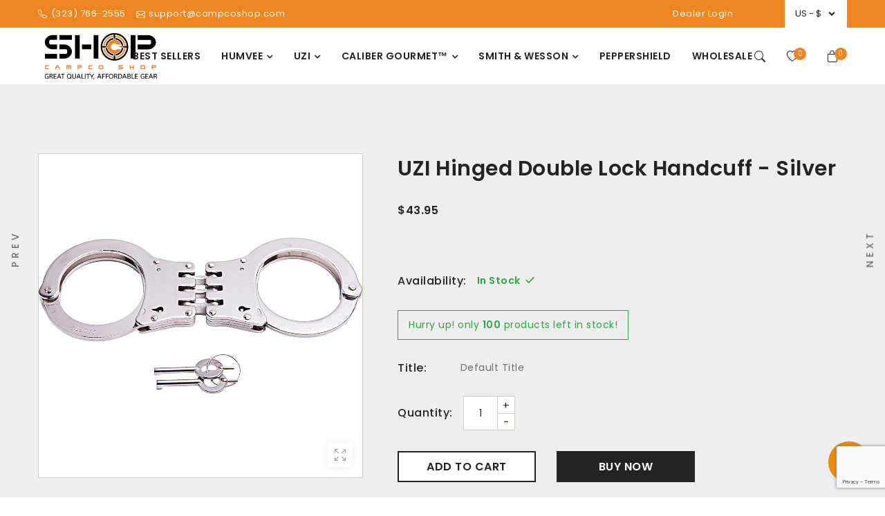

--- FILE ---
content_type: text/html; charset=utf-8
request_url: https://www.campcoshop.com/products/uzi-hinged-handcuff-double-lock-copy
body_size: 60766
content:
<!DOCTYPE html>
<html class="no-js supports-no-cookies" lang="en">
  <head>
    <!-- Basic and Helper page needs -->
    <meta charset="utf-8">
    <meta http-equiv="x-ua-compatible" content="IE=edge">
    <meta name="viewport" content="width=device-width,initial-scale=1">
    <meta name="theme-color" content="#ef8521">

    <link rel="preconnect" href="https://cdn.shopify.com" crossorigin>
    <link rel="preconnect" href="https://fonts.shopify.com" crossorigin>
    <link rel="preconnect" href="https://monorail-edge.shopifysvc.com"><link rel="preload" as="font" href="//www.campcoshop.com/cdn/fonts/poppins/poppins_n4.0ba78fa5af9b0e1a374041b3ceaadf0a43b41362.woff2" type="font/woff2" crossorigin>
    <link rel="preload" as="font" href="//www.campcoshop.com/cdn/fonts/poppins/poppins_n6.aa29d4918bc243723d56b59572e18228ed0786f6.woff2" type="font/woff2" crossorigin>
    <link rel="preload" as="font" href="//www.campcoshop.com/cdn/fonts/poppins/poppins_n6.aa29d4918bc243723d56b59572e18228ed0786f6.woff2" type="font/woff2" crossorigin>
    <link rel="preload" as="font" href="//www.campcoshop.com/cdn/fonts/poppins/poppins_n4.0ba78fa5af9b0e1a374041b3ceaadf0a43b41362.woff2" type="font/woff2" crossorigin>
    <link rel="preload" as="font" href="//www.campcoshop.com/cdn/fonts/poppins/poppins_n5.ad5b4b72b59a00358afc706450c864c3c8323842.woff2" type="font/woff2" crossorigin>
    <link rel="preload" as="font" href="//www.campcoshop.com/cdn/fonts/poppins/poppins_n7.56758dcf284489feb014a026f3727f2f20a54626.woff2" type="font/woff2" crossorigin>

    <!-- CSS --><link rel="canonical" href="https://www.campcoshop.com/products/uzi-hinged-handcuff-double-lock-copy"><link rel="shortcut icon" href="//www.campcoshop.com/cdn/shop/files/qube_favicon_dark-1_32x32.png?v=1639752503" type="image/png" /><!-- Title and description -->
    
    <title>
    UZI Hinged Double Lock Handcuff - Silver
    
    
    
    &ndash; CampcoShop
    
    </title><meta name="description" content="Nickel-Plated, High-Tensile Steel, Double-Locking Mechanism, 20 Locking Positions, 2 Keys Included -- Double-Lock Hinged Handcuff features silver, nickel-plated high tensile stainless steel with a double-locking mechanism and (20) locking positions. (2) keys included. Comes in silver. UZI combines advanced technical co"><!-- Helpers -->
    <!-- /snippets/social-meta-tags.liquid -->


  <meta property="og:type" content="product">
  <meta property="og:title" content="UZI Hinged Double Lock Handcuff - Silver">
  
    <meta property="og:image" content="http://www.campcoshop.com/cdn/shop/products/Campco-UZI-HC-H-S_grande.jpg?v=1640013077">
    <meta property="og:image:secure_url" content="https://www.campcoshop.com/cdn/shop/products/Campco-UZI-HC-H-S_grande.jpg?v=1640013077">
  
  <meta property="og:description" content="Nickel-Plated, High-Tensile Steel, Double-Locking Mechanism, 20 Locking Positions, 2 Keys Included
--
Double-Lock Hinged Handcuff features silver, nickel-plated high tensile stainless steel with a double-locking mechanism and (20) locking positions. (2) keys included. Comes in silver. UZI combines advanced technical concepts with innovative designs to produce products used and trusted by the Army, Secret Service, and Special Forces. Since its launch in the 1950s, UZI has become one of the world&#39;s most famous firearm brands and a 20th-century icon.
Features and Specifications: 



Double-locking mechanism and (20) locking positions




Comes in Silver and Black




Used and trusted by the Army, Secret Service, and Special Forces





Additional Items Included: Pair of Keys





Item Weight (Oz): 11.10





Item Dimensions, Length x Width x Height (In): 4.33 x 3.35 x 0.98


">
  <meta property="og:price:amount" content="43.95">
  <meta property="og:price:currency" content="USD">

<meta property="og:url" content="https://www.campcoshop.com/products/uzi-hinged-handcuff-double-lock-copy">
<meta property="og:site_name" content="CampcoShop">




  <meta name="twitter:card" content="summary">


  <meta name="twitter:title" content="UZI Hinged Double Lock Handcuff - Silver">
  <meta name="twitter:description" content="Nickel-Plated, High-Tensile Steel, Double-Locking Mechanism, 20 Locking Positions, 2 Keys Included
--
Double-Lock Hinged Handcuff features silver, nickel-plated high tensile stainless steel with a dou">
  <meta name="twitter:image" content="https://www.campcoshop.com/cdn/shop/products/Campco-UZI-HC-H-S_grande.jpg?v=1640013077">
  <meta name="twitter:image:width" content="600">
  <meta name="twitter:image:height" content="600">


    
<style data-shopify>:root {
  --font-weight-body--bold: 700;
  --font-weight-body--bolder: 700;

  --font-color-body: #6f6f6f;
  --font-size-body: 14px;
  --background-color-body: #FFFFFF;
  --font-stack-body: Poppins, sans-serif;
  --font-weight-body: 400;
  --font-style-body: normal;
  --font-letter-spacing-body: 0.5px;

  --font-color-header: #232323;
  --font-stack-header: Poppins, sans-serif;
  --font-weight-header: 600;
  --font-style-header: normal;

  --font-color-section-header: #232323;
  --font-stack-section-header: Poppins, sans-serif;
  --font-weight-section-header: 600;
  --font-style-section-header: normal;

  --font-color-paragraph: #6f6f6f;
  --font-stack-paragraph: Poppins, sans-serif;

  --font-stack-other: Poppins, sans-serif;
}
</style>
    <link href="//www.campcoshop.com/cdn/shop/t/6/assets/timber.scss.css?v=7410366224016380121759332675" rel="stylesheet" type="text/css" media="all" />
<link href="//www.campcoshop.com/cdn/shop/t/6/assets/bootstrap.min.css?v=66654331482714394831640015303" rel="stylesheet" type="text/css" media="all" />
<link href="//www.campcoshop.com/cdn/shop/t/6/assets/bootstrap-icons.css?v=162564735770338804201640015302" rel="stylesheet" type="text/css" media="all" />
<link href="//www.campcoshop.com/cdn/shop/t/6/assets/animate.min.css?v=169615475114364703181640015301" rel="stylesheet" type="text/css" media="all" />
<link href="//www.campcoshop.com/cdn/shop/t/6/assets/font-awesome.min.css?v=21869632697367095781640015307" rel="stylesheet" type="text/css" media="all" />
<link href="//www.campcoshop.com/cdn/shop/t/6/assets/slick.css?v=98340474046176884051640015328" rel="stylesheet" type="text/css" media="all" />
<link href="//www.campcoshop.com/cdn/shop/t/6/assets/owl.carousel.min.css?v=70516089817612781961640015321" rel="stylesheet" type="text/css" media="all" />
<link href="//www.campcoshop.com/cdn/shop/t/6/assets/owl.theme.default.min.css?v=135046118358282713361640015322" rel="stylesheet" type="text/css" media="all" />
<link href="//www.campcoshop.com/cdn/shop/t/6/assets/swiper.min.css?v=168954572340863736781640015330" rel="stylesheet" type="text/css" media="all" />
<link href="//www.campcoshop.com/cdn/shop/t/6/assets/themify-icons.css?v=17828378678609318721640015333" rel="stylesheet" type="text/css" media="all" />
<link href="//www.campcoshop.com/cdn/shop/t/6/assets/simple-line-icons.css?v=49402511247700599821640015325" rel="stylesheet" type="text/css" media="all" />
<link href="//www.campcoshop.com/cdn/shop/t/6/assets/ionicons.min.css?v=184364306120675196201640015314" rel="stylesheet" type="text/css" media="all" />
<link href="//www.campcoshop.com/cdn/shop/t/6/assets/plugins.css?v=104516409424669372401640015323" rel="stylesheet" type="text/css" media="all" />
<link href="//www.campcoshop.com/cdn/shop/t/6/assets/magnific-popup.css?v=52593353302364675501640015319" rel="stylesheet" type="text/css" media="all" />

<link href="//www.campcoshop.com/cdn/shop/t/6/assets/theme-default.css?v=97773438547344552751640015332" rel="stylesheet" type="text/css" media="all" />
<link href="//www.campcoshop.com/cdn/shop/t/6/assets/cart.api.css?v=22463260697180183031640015305" rel="stylesheet" type="text/css" media="all" />
<link href="//www.campcoshop.com/cdn/shop/t/6/assets/collection-template.css?v=156407434960775989481640015306" rel="stylesheet" type="text/css" media="all" />

<link href="//www.campcoshop.com/cdn/shop/t/6/assets/theme-custom.css?v=5053947515441097001640015331" rel="stylesheet" type="text/css" media="all" />
<link href="//www.campcoshop.com/cdn/shop/t/6/assets/theme-responsive.css?v=118839616431396979691640015332" rel="stylesheet" type="text/css" media="all" />
<link href="//www.campcoshop.com/cdn/shop/t/6/assets/skin-theme.css?v=70833176289239572531703290385" rel="stylesheet" type="text/css" media="all" />
<link href="//www.campcoshop.com/cdn/shop/t/6/assets/theme-color.css?v=128881512095079048291640442736" rel="stylesheet" type="text/css" media="all" />
<link href="//www.campcoshop.com/cdn/shop/t/6/assets/style.css?v=153083112613474560201643737478" rel="stylesheet" type="text/css" media="all" />
<style>*,::after,::before{box-sizing:border-box}body{color: var(--font-color-body);font-size: var(--font-size-body);background-color: var(--background-color-body);font-family: var(--font-stack-body);font-weight: var(--font-weight-body);font-style: var(--font-style-body);letter-spacing: var(--font-letter-spacing-body);}h1,h2,h3,h4,h5,h6{color: var(--font-color-header);font-family: var(--font-stack-header);font-weight: var(--font-weight-header);font-style: var(--font-style-header);}.section-title h2,.content-main-title h2,.my-account-page .page-title h2{color: var(--font-color-section-header);font-family: var(--font-stack-section-header);font-weight: var(--font-weight-section-header);font-style: var(--font-style-section-header);}p{color: var(--font-color-paragraph);font-family: var(--font-stack-paragraph);}</style>
    <style>
      @font-face {
  font-family: Poppins;
  font-weight: 600;
  font-style: normal;
  font-display: swap;
  src: url("//www.campcoshop.com/cdn/fonts/poppins/poppins_n6.aa29d4918bc243723d56b59572e18228ed0786f6.woff2") format("woff2"),
       url("//www.campcoshop.com/cdn/fonts/poppins/poppins_n6.5f815d845fe073750885d5b7e619ee00e8111208.woff") format("woff");
}

      @font-face {
  font-family: Poppins;
  font-weight: 600;
  font-style: normal;
  font-display: swap;
  src: url("//www.campcoshop.com/cdn/fonts/poppins/poppins_n6.aa29d4918bc243723d56b59572e18228ed0786f6.woff2") format("woff2"),
       url("//www.campcoshop.com/cdn/fonts/poppins/poppins_n6.5f815d845fe073750885d5b7e619ee00e8111208.woff") format("woff");
}

      @font-face {
  font-family: Poppins;
  font-weight: 400;
  font-style: normal;
  font-display: swap;
  src: url("//www.campcoshop.com/cdn/fonts/poppins/poppins_n4.0ba78fa5af9b0e1a374041b3ceaadf0a43b41362.woff2") format("woff2"),
       url("//www.campcoshop.com/cdn/fonts/poppins/poppins_n4.214741a72ff2596839fc9760ee7a770386cf16ca.woff") format("woff");
}

      @font-face {
  font-family: Poppins;
  font-weight: 500;
  font-style: normal;
  font-display: swap;
  src: url("//www.campcoshop.com/cdn/fonts/poppins/poppins_n5.ad5b4b72b59a00358afc706450c864c3c8323842.woff2") format("woff2"),
       url("//www.campcoshop.com/cdn/fonts/poppins/poppins_n5.33757fdf985af2d24b32fcd84c9a09224d4b2c39.woff") format("woff");
}

      @font-face {
  font-family: Poppins;
  font-weight: 400;
  font-style: normal;
  font-display: swap;
  src: url("//www.campcoshop.com/cdn/fonts/poppins/poppins_n4.0ba78fa5af9b0e1a374041b3ceaadf0a43b41362.woff2") format("woff2"),
       url("//www.campcoshop.com/cdn/fonts/poppins/poppins_n4.214741a72ff2596839fc9760ee7a770386cf16ca.woff") format("woff");
}

      @font-face {
  font-family: Poppins;
  font-weight: 700;
  font-style: normal;
  font-display: swap;
  src: url("//www.campcoshop.com/cdn/fonts/poppins/poppins_n7.56758dcf284489feb014a026f3727f2f20a54626.woff2") format("woff2"),
       url("//www.campcoshop.com/cdn/fonts/poppins/poppins_n7.f34f55d9b3d3205d2cd6f64955ff4b36f0cfd8da.woff") format("woff");
}

      @font-face {
  font-family: Poppins;
  font-weight: 700;
  font-style: normal;
  font-display: swap;
  src: url("//www.campcoshop.com/cdn/fonts/poppins/poppins_n7.56758dcf284489feb014a026f3727f2f20a54626.woff2") format("woff2"),
       url("//www.campcoshop.com/cdn/fonts/poppins/poppins_n7.f34f55d9b3d3205d2cd6f64955ff4b36f0cfd8da.woff") format("woff");
}

      @font-face {
  font-family: Poppins;
  font-weight: 400;
  font-style: italic;
  font-display: swap;
  src: url("//www.campcoshop.com/cdn/fonts/poppins/poppins_i4.846ad1e22474f856bd6b81ba4585a60799a9f5d2.woff2") format("woff2"),
       url("//www.campcoshop.com/cdn/fonts/poppins/poppins_i4.56b43284e8b52fc64c1fd271f289a39e8477e9ec.woff") format("woff");
}

      @font-face {
  font-family: Poppins;
  font-weight: 700;
  font-style: italic;
  font-display: swap;
  src: url("//www.campcoshop.com/cdn/fonts/poppins/poppins_i7.42fd71da11e9d101e1e6c7932199f925f9eea42d.woff2") format("woff2"),
       url("//www.campcoshop.com/cdn/fonts/poppins/poppins_i7.ec8499dbd7616004e21155106d13837fff4cf556.woff") format("woff");
}

    </style>

    <!-- Header hook for plugins -->
    <script>window.performance && window.performance.mark && window.performance.mark('shopify.content_for_header.start');</script><meta name="facebook-domain-verification" content="2drsjpc31mh3mrx24bqz3klps58gjx">
<meta name="google-site-verification" content="443i14svSOj2CeI07w47JjW18DdFdWaNKhZdwLWbFlw">
<meta id="shopify-digital-wallet" name="shopify-digital-wallet" content="/60210413732/digital_wallets/dialog">
<link rel="alternate" type="application/json+oembed" href="https://www.campcoshop.com/products/uzi-hinged-handcuff-double-lock-copy.oembed">
<script async="async" src="/checkouts/internal/preloads.js?locale=en-US"></script>
<script id="shopify-features" type="application/json">{"accessToken":"f69586b5d09296314fbb66015c6df551","betas":["rich-media-storefront-analytics"],"domain":"www.campcoshop.com","predictiveSearch":true,"shopId":60210413732,"locale":"en"}</script>
<script>var Shopify = Shopify || {};
Shopify.shop = "campcoshop.myshopify.com";
Shopify.locale = "en";
Shopify.currency = {"active":"USD","rate":"1.0"};
Shopify.country = "US";
Shopify.theme = {"name":"Coffee","id":128237076644,"schema_name":null,"schema_version":null,"theme_store_id":null,"role":"main"};
Shopify.theme.handle = "null";
Shopify.theme.style = {"id":null,"handle":null};
Shopify.cdnHost = "www.campcoshop.com/cdn";
Shopify.routes = Shopify.routes || {};
Shopify.routes.root = "/";</script>
<script type="module">!function(o){(o.Shopify=o.Shopify||{}).modules=!0}(window);</script>
<script>!function(o){function n(){var o=[];function n(){o.push(Array.prototype.slice.apply(arguments))}return n.q=o,n}var t=o.Shopify=o.Shopify||{};t.loadFeatures=n(),t.autoloadFeatures=n()}(window);</script>
<script id="shop-js-analytics" type="application/json">{"pageType":"product"}</script>
<script defer="defer" async type="module" src="//www.campcoshop.com/cdn/shopifycloud/shop-js/modules/v2/client.init-shop-cart-sync_IZsNAliE.en.esm.js"></script>
<script defer="defer" async type="module" src="//www.campcoshop.com/cdn/shopifycloud/shop-js/modules/v2/chunk.common_0OUaOowp.esm.js"></script>
<script type="module">
  await import("//www.campcoshop.com/cdn/shopifycloud/shop-js/modules/v2/client.init-shop-cart-sync_IZsNAliE.en.esm.js");
await import("//www.campcoshop.com/cdn/shopifycloud/shop-js/modules/v2/chunk.common_0OUaOowp.esm.js");

  window.Shopify.SignInWithShop?.initShopCartSync?.({"fedCMEnabled":true,"windoidEnabled":true});

</script>
<script>(function() {
  var isLoaded = false;
  function asyncLoad() {
    if (isLoaded) return;
    isLoaded = true;
    var urls = ["https:\/\/jsappcdn.hikeorders.com\/main\/assets\/js\/hko-accessibility.min.js?shop=campcoshop.myshopify.com"];
    for (var i = 0; i < urls.length; i++) {
      var s = document.createElement('script');
      s.type = 'text/javascript';
      s.async = true;
      s.src = urls[i];
      var x = document.getElementsByTagName('script')[0];
      x.parentNode.insertBefore(s, x);
    }
  };
  if(window.attachEvent) {
    window.attachEvent('onload', asyncLoad);
  } else {
    window.addEventListener('load', asyncLoad, false);
  }
})();</script>
<script id="__st">var __st={"a":60210413732,"offset":-28800,"reqid":"7d9b4a15-874e-4a72-bf1f-189d845554df-1768360592","pageurl":"www.campcoshop.com\/products\/uzi-hinged-handcuff-double-lock-copy","u":"d686e434eebc","p":"product","rtyp":"product","rid":7160899764388};</script>
<script>window.ShopifyPaypalV4VisibilityTracking = true;</script>
<script id="captcha-bootstrap">!function(){'use strict';const t='contact',e='account',n='new_comment',o=[[t,t],['blogs',n],['comments',n],[t,'customer']],c=[[e,'customer_login'],[e,'guest_login'],[e,'recover_customer_password'],[e,'create_customer']],r=t=>t.map((([t,e])=>`form[action*='/${t}']:not([data-nocaptcha='true']) input[name='form_type'][value='${e}']`)).join(','),a=t=>()=>t?[...document.querySelectorAll(t)].map((t=>t.form)):[];function s(){const t=[...o],e=r(t);return a(e)}const i='password',u='form_key',d=['recaptcha-v3-token','g-recaptcha-response','h-captcha-response',i],f=()=>{try{return window.sessionStorage}catch{return}},m='__shopify_v',_=t=>t.elements[u];function p(t,e,n=!1){try{const o=window.sessionStorage,c=JSON.parse(o.getItem(e)),{data:r}=function(t){const{data:e,action:n}=t;return t[m]||n?{data:e,action:n}:{data:t,action:n}}(c);for(const[e,n]of Object.entries(r))t.elements[e]&&(t.elements[e].value=n);n&&o.removeItem(e)}catch(o){console.error('form repopulation failed',{error:o})}}const l='form_type',E='cptcha';function T(t){t.dataset[E]=!0}const w=window,h=w.document,L='Shopify',v='ce_forms',y='captcha';let A=!1;((t,e)=>{const n=(g='f06e6c50-85a8-45c8-87d0-21a2b65856fe',I='https://cdn.shopify.com/shopifycloud/storefront-forms-hcaptcha/ce_storefront_forms_captcha_hcaptcha.v1.5.2.iife.js',D={infoText:'Protected by hCaptcha',privacyText:'Privacy',termsText:'Terms'},(t,e,n)=>{const o=w[L][v],c=o.bindForm;if(c)return c(t,g,e,D).then(n);var r;o.q.push([[t,g,e,D],n]),r=I,A||(h.body.append(Object.assign(h.createElement('script'),{id:'captcha-provider',async:!0,src:r})),A=!0)});var g,I,D;w[L]=w[L]||{},w[L][v]=w[L][v]||{},w[L][v].q=[],w[L][y]=w[L][y]||{},w[L][y].protect=function(t,e){n(t,void 0,e),T(t)},Object.freeze(w[L][y]),function(t,e,n,w,h,L){const[v,y,A,g]=function(t,e,n){const i=e?o:[],u=t?c:[],d=[...i,...u],f=r(d),m=r(i),_=r(d.filter((([t,e])=>n.includes(e))));return[a(f),a(m),a(_),s()]}(w,h,L),I=t=>{const e=t.target;return e instanceof HTMLFormElement?e:e&&e.form},D=t=>v().includes(t);t.addEventListener('submit',(t=>{const e=I(t);if(!e)return;const n=D(e)&&!e.dataset.hcaptchaBound&&!e.dataset.recaptchaBound,o=_(e),c=g().includes(e)&&(!o||!o.value);(n||c)&&t.preventDefault(),c&&!n&&(function(t){try{if(!f())return;!function(t){const e=f();if(!e)return;const n=_(t);if(!n)return;const o=n.value;o&&e.removeItem(o)}(t);const e=Array.from(Array(32),(()=>Math.random().toString(36)[2])).join('');!function(t,e){_(t)||t.append(Object.assign(document.createElement('input'),{type:'hidden',name:u})),t.elements[u].value=e}(t,e),function(t,e){const n=f();if(!n)return;const o=[...t.querySelectorAll(`input[type='${i}']`)].map((({name:t})=>t)),c=[...d,...o],r={};for(const[a,s]of new FormData(t).entries())c.includes(a)||(r[a]=s);n.setItem(e,JSON.stringify({[m]:1,action:t.action,data:r}))}(t,e)}catch(e){console.error('failed to persist form',e)}}(e),e.submit())}));const S=(t,e)=>{t&&!t.dataset[E]&&(n(t,e.some((e=>e===t))),T(t))};for(const o of['focusin','change'])t.addEventListener(o,(t=>{const e=I(t);D(e)&&S(e,y())}));const B=e.get('form_key'),M=e.get(l),P=B&&M;t.addEventListener('DOMContentLoaded',(()=>{const t=y();if(P)for(const e of t)e.elements[l].value===M&&p(e,B);[...new Set([...A(),...v().filter((t=>'true'===t.dataset.shopifyCaptcha))])].forEach((e=>S(e,t)))}))}(h,new URLSearchParams(w.location.search),n,t,e,['guest_login'])})(!0,!0)}();</script>
<script integrity="sha256-4kQ18oKyAcykRKYeNunJcIwy7WH5gtpwJnB7kiuLZ1E=" data-source-attribution="shopify.loadfeatures" defer="defer" src="//www.campcoshop.com/cdn/shopifycloud/storefront/assets/storefront/load_feature-a0a9edcb.js" crossorigin="anonymous"></script>
<script data-source-attribution="shopify.dynamic_checkout.dynamic.init">var Shopify=Shopify||{};Shopify.PaymentButton=Shopify.PaymentButton||{isStorefrontPortableWallets:!0,init:function(){window.Shopify.PaymentButton.init=function(){};var t=document.createElement("script");t.src="https://www.campcoshop.com/cdn/shopifycloud/portable-wallets/latest/portable-wallets.en.js",t.type="module",document.head.appendChild(t)}};
</script>
<script data-source-attribution="shopify.dynamic_checkout.buyer_consent">
  function portableWalletsHideBuyerConsent(e){var t=document.getElementById("shopify-buyer-consent"),n=document.getElementById("shopify-subscription-policy-button");t&&n&&(t.classList.add("hidden"),t.setAttribute("aria-hidden","true"),n.removeEventListener("click",e))}function portableWalletsShowBuyerConsent(e){var t=document.getElementById("shopify-buyer-consent"),n=document.getElementById("shopify-subscription-policy-button");t&&n&&(t.classList.remove("hidden"),t.removeAttribute("aria-hidden"),n.addEventListener("click",e))}window.Shopify?.PaymentButton&&(window.Shopify.PaymentButton.hideBuyerConsent=portableWalletsHideBuyerConsent,window.Shopify.PaymentButton.showBuyerConsent=portableWalletsShowBuyerConsent);
</script>
<script data-source-attribution="shopify.dynamic_checkout.cart.bootstrap">document.addEventListener("DOMContentLoaded",(function(){function t(){return document.querySelector("shopify-accelerated-checkout-cart, shopify-accelerated-checkout")}if(t())Shopify.PaymentButton.init();else{new MutationObserver((function(e,n){t()&&(Shopify.PaymentButton.init(),n.disconnect())})).observe(document.body,{childList:!0,subtree:!0})}}));
</script>

<script>window.performance && window.performance.mark && window.performance.mark('shopify.content_for_header.end');</script>
    <!-- /snippets/oldIE-js.liquid -->


<!--[if lt IE 9]>
<script src="//cdnjs.cloudflare.com/ajax/libs/html5shiv/3.7.2/html5shiv.min.js" type="text/javascript"></script>
<script src="//www.campcoshop.com/cdn/shop/t/6/assets/respond.min.js?v=52248677837542619231640015325" type="text/javascript"></script>
<link href="//www.campcoshop.com/cdn/shop/t/6/assets/respond-proxy.html" id="respond-proxy" rel="respond-proxy" />
<link href="//www.campcoshop.com/search?q=6cbdd069081284d031bfb5bbcd4edf0d" id="respond-redirect" rel="respond-redirect" />
<script src="//www.campcoshop.com/search?q=6cbdd069081284d031bfb5bbcd4edf0d" type="text/javascript"></script>
<![endif]-->


    <!-- JS --><script src="//www.campcoshop.com/cdn/shop/t/6/assets/modernizr-2.8.3.min.js?v=174727525422211915231640015320"></script>
<script src="//www.campcoshop.com/cdn/shop/t/6/assets/jquery-1.12.0.min.js?v=180303338299147220221640015315"></script>
<script src="//www.campcoshop.com/cdn/shop/t/6/assets/popper.min.js?v=183925064573163857831640015324"></script>
<script src="//www.campcoshop.com/cdn/shop/t/6/assets/bootstrap.min.js?v=137179542109231419321640015304"></script>
<script src="//www.campcoshop.com/cdn/shop/t/6/assets/bootstrap-icons.json?v=13952602659164254201640015302"></script>
<script src="//www.campcoshop.com/cdn/shop/t/6/assets/plugins.js?v=97052848807353690521640015323"></script>
<script src="//www.campcoshop.com/cdn/shop/t/6/assets/slick.min.js?v=71779134894361685811640015328"></script>
<script src="//www.campcoshop.com/cdn/shop/t/6/assets/owl.carousel.min.js?v=97891440811553454251640015321"></script>
<script src="//www.campcoshop.com/cdn/shop/t/6/assets/swiper.min.js?v=125509845551321791351640015330"></script>
<script src="//www.campcoshop.com/cdn/shop/t/6/assets/jquery.magnific-popup.min.js?v=62953174224872963371640015317"></script>

<script src="//www.campcoshop.com/cdn/shop/t/6/assets/jquery.lazyload.min.js?v=52017726365333097691640015316"></script>
<script src="//www.campcoshop.com/cdn/shop/t/6/assets/imagesloaded.pkgd.min.js?v=58209854333173575541640015314"></script>
<script src="//www.campcoshop.com/cdn/shop/t/6/assets/jquery.isotope.min.js?v=91911861347149225011640015316"></script>
<!-- Ajax Cart js -->
<script src="//www.campcoshop.com/cdn/shopifycloud/storefront/assets/themes_support/option_selection-b017cd28.js"></script>
<script src="//www.campcoshop.com/cdn/shopifycloud/storefront/assets/themes_support/api.jquery-7ab1a3a4.js"></script>
<script src="//www.campcoshop.com/cdn/shop/t/6/assets/cart.api.js?v=62528469636702294331640015305"></script>
<script src="//www.campcoshop.com/cdn/shop/t/6/assets/counter.js?v=91558200207281618801640015306"></script>
<script src="//www.campcoshop.com/cdn/shop/t/6/assets/jquery.countTo.js?v=114738705482761559801640015315"></script>
<script src="//www.campcoshop.com/cdn/shop/t/6/assets/main.js?v=38011696828865688201640015319"></script>
    <script src="//www.campcoshop.com/cdn/shopifycloud/storefront/assets/themes_support/shopify_common-5f594365.js" type="text/javascript"></script>
    
    
    <!-- Begin Constant Contact Active Forms -->
<script> var _ctct_m = "4e7b62faa8d3d79aaa867723de1a1c96"; </script>
<script id="signupScript" src="//static.ctctcdn.com/js/signup-form-widget/current/signup-form-widget.min.js" async defer></script>
<!-- End Constant Contact Active Forms -->

<!-- Google tag (gtag.js) -->
<script async src="https://www.googletagmanager.com/gtag/js?id=G-54XTVZYKTY"></script>
<script>
  window.dataLayer = window.dataLayer || [];
  function gtag(){dataLayer.push(arguments);}
  gtag('js', new Date());

  gtag('config', 'G-54XTVZYKTY');
</script>
    
  <!-- BEGIN app block: shopify://apps/optimonk-popup-cro-a-b-test/blocks/app-embed/0b488be1-fc0a-4fe6-8793-f2bef383dba8 -->
<script async src="https://onsite.optimonk.com/script.js?account=256107&origin=shopify-app-embed-block"></script>




<!-- END app block --><!-- BEGIN app block: shopify://apps/judge-me-reviews/blocks/judgeme_core/61ccd3b1-a9f2-4160-9fe9-4fec8413e5d8 --><!-- Start of Judge.me Core -->






<link rel="dns-prefetch" href="https://cdnwidget.judge.me">
<link rel="dns-prefetch" href="https://cdn.judge.me">
<link rel="dns-prefetch" href="https://cdn1.judge.me">
<link rel="dns-prefetch" href="https://api.judge.me">

<script data-cfasync='false' class='jdgm-settings-script'>window.jdgmSettings={"pagination":5,"disable_web_reviews":false,"badge_no_review_text":"No reviews","badge_n_reviews_text":"{{ n }} review/reviews","hide_badge_preview_if_no_reviews":true,"badge_hide_text":false,"enforce_center_preview_badge":false,"widget_title":"Customer Reviews","widget_open_form_text":"Write a review","widget_close_form_text":"Cancel review","widget_refresh_page_text":"Refresh page","widget_summary_text":"Based on {{ number_of_reviews }} review/reviews","widget_no_review_text":"Be the first to write a review","widget_name_field_text":"Display name","widget_verified_name_field_text":"Verified Name (public)","widget_name_placeholder_text":"Display name","widget_required_field_error_text":"This field is required.","widget_email_field_text":"Email address","widget_verified_email_field_text":"Verified Email (private, can not be edited)","widget_email_placeholder_text":"Your email address","widget_email_field_error_text":"Please enter a valid email address.","widget_rating_field_text":"Rating","widget_review_title_field_text":"Review Title","widget_review_title_placeholder_text":"Give your review a title","widget_review_body_field_text":"Review content","widget_review_body_placeholder_text":"Start writing here...","widget_pictures_field_text":"Picture/Video (optional)","widget_submit_review_text":"Submit Review","widget_submit_verified_review_text":"Submit Verified Review","widget_submit_success_msg_with_auto_publish":"Thank you! Please refresh the page in a few moments to see your review. You can remove or edit your review by logging into \u003ca href='https://judge.me/login' target='_blank' rel='nofollow noopener'\u003eJudge.me\u003c/a\u003e","widget_submit_success_msg_no_auto_publish":"Thank you! Your review will be published as soon as it is approved by the shop admin. You can remove or edit your review by logging into \u003ca href='https://judge.me/login' target='_blank' rel='nofollow noopener'\u003eJudge.me\u003c/a\u003e","widget_show_default_reviews_out_of_total_text":"Showing {{ n_reviews_shown }} out of {{ n_reviews }} reviews.","widget_show_all_link_text":"Show all","widget_show_less_link_text":"Show less","widget_author_said_text":"{{ reviewer_name }} said:","widget_days_text":"{{ n }} days ago","widget_weeks_text":"{{ n }} week/weeks ago","widget_months_text":"{{ n }} month/months ago","widget_years_text":"{{ n }} year/years ago","widget_yesterday_text":"Yesterday","widget_today_text":"Today","widget_replied_text":"\u003e\u003e {{ shop_name }} replied:","widget_read_more_text":"Read more","widget_reviewer_name_as_initial":"","widget_rating_filter_color":"#fbcd0a","widget_rating_filter_see_all_text":"See all reviews","widget_sorting_most_recent_text":"Most Recent","widget_sorting_highest_rating_text":"Highest Rating","widget_sorting_lowest_rating_text":"Lowest Rating","widget_sorting_with_pictures_text":"Only Pictures","widget_sorting_most_helpful_text":"Most Helpful","widget_open_question_form_text":"Ask a question","widget_reviews_subtab_text":"Reviews","widget_questions_subtab_text":"Questions","widget_question_label_text":"Question","widget_answer_label_text":"Answer","widget_question_placeholder_text":"Write your question here","widget_submit_question_text":"Submit Question","widget_question_submit_success_text":"Thank you for your question! We will notify you once it gets answered.","verified_badge_text":"Verified","verified_badge_bg_color":"","verified_badge_text_color":"","verified_badge_placement":"left-of-reviewer-name","widget_review_max_height":"","widget_hide_border":false,"widget_social_share":false,"widget_thumb":false,"widget_review_location_show":false,"widget_location_format":"","all_reviews_include_out_of_store_products":true,"all_reviews_out_of_store_text":"(out of store)","all_reviews_pagination":100,"all_reviews_product_name_prefix_text":"about","enable_review_pictures":true,"enable_question_anwser":false,"widget_theme":"default","review_date_format":"mm/dd/yyyy","default_sort_method":"most-recent","widget_product_reviews_subtab_text":"Product Reviews","widget_shop_reviews_subtab_text":"Shop Reviews","widget_other_products_reviews_text":"Reviews for other products","widget_store_reviews_subtab_text":"Store reviews","widget_no_store_reviews_text":"This store hasn't received any reviews yet","widget_web_restriction_product_reviews_text":"This product hasn't received any reviews yet","widget_no_items_text":"No items found","widget_show_more_text":"Show more","widget_write_a_store_review_text":"Write a Store Review","widget_other_languages_heading":"Reviews in Other Languages","widget_translate_review_text":"Translate review to {{ language }}","widget_translating_review_text":"Translating...","widget_show_original_translation_text":"Show original ({{ language }})","widget_translate_review_failed_text":"Review couldn't be translated.","widget_translate_review_retry_text":"Retry","widget_translate_review_try_again_later_text":"Try again later","show_product_url_for_grouped_product":false,"widget_sorting_pictures_first_text":"Pictures First","show_pictures_on_all_rev_page_mobile":false,"show_pictures_on_all_rev_page_desktop":false,"floating_tab_hide_mobile_install_preference":false,"floating_tab_button_name":"★ Reviews","floating_tab_title":"Let customers speak for us","floating_tab_button_color":"","floating_tab_button_background_color":"","floating_tab_url":"","floating_tab_url_enabled":false,"floating_tab_tab_style":"text","all_reviews_text_badge_text":"Customers rate us {{ shop.metafields.judgeme.all_reviews_rating | round: 1 }}/5 based on {{ shop.metafields.judgeme.all_reviews_count }} reviews.","all_reviews_text_badge_text_branded_style":"{{ shop.metafields.judgeme.all_reviews_rating | round: 1 }} out of 5 stars based on {{ shop.metafields.judgeme.all_reviews_count }} reviews","is_all_reviews_text_badge_a_link":false,"show_stars_for_all_reviews_text_badge":false,"all_reviews_text_badge_url":"","all_reviews_text_style":"branded","all_reviews_text_color_style":"judgeme_brand_color","all_reviews_text_color":"#108474","all_reviews_text_show_jm_brand":false,"featured_carousel_show_header":true,"featured_carousel_title":"Let customers speak for us","testimonials_carousel_title":"Customers are saying","videos_carousel_title":"Real customer stories","cards_carousel_title":"Customers are saying","featured_carousel_count_text":"from {{ n }} reviews","featured_carousel_add_link_to_all_reviews_page":false,"featured_carousel_url":"","featured_carousel_show_images":true,"featured_carousel_autoslide_interval":5,"featured_carousel_arrows_on_the_sides":false,"featured_carousel_height":250,"featured_carousel_width":80,"featured_carousel_image_size":0,"featured_carousel_image_height":250,"featured_carousel_arrow_color":"#eeeeee","verified_count_badge_style":"branded","verified_count_badge_orientation":"horizontal","verified_count_badge_color_style":"judgeme_brand_color","verified_count_badge_color":"#108474","is_verified_count_badge_a_link":false,"verified_count_badge_url":"","verified_count_badge_show_jm_brand":true,"widget_rating_preset_default":5,"widget_first_sub_tab":"product-reviews","widget_show_histogram":true,"widget_histogram_use_custom_color":false,"widget_pagination_use_custom_color":false,"widget_star_use_custom_color":false,"widget_verified_badge_use_custom_color":false,"widget_write_review_use_custom_color":false,"picture_reminder_submit_button":"Upload Pictures","enable_review_videos":false,"mute_video_by_default":false,"widget_sorting_videos_first_text":"Videos First","widget_review_pending_text":"Pending","featured_carousel_items_for_large_screen":3,"social_share_options_order":"Facebook,Twitter","remove_microdata_snippet":false,"disable_json_ld":false,"enable_json_ld_products":false,"preview_badge_show_question_text":false,"preview_badge_no_question_text":"No questions","preview_badge_n_question_text":"{{ number_of_questions }} question/questions","qa_badge_show_icon":false,"qa_badge_position":"same-row","remove_judgeme_branding":false,"widget_add_search_bar":false,"widget_search_bar_placeholder":"Search","widget_sorting_verified_only_text":"Verified only","featured_carousel_theme":"default","featured_carousel_show_rating":true,"featured_carousel_show_title":true,"featured_carousel_show_body":true,"featured_carousel_show_date":false,"featured_carousel_show_reviewer":true,"featured_carousel_show_product":false,"featured_carousel_header_background_color":"#108474","featured_carousel_header_text_color":"#ffffff","featured_carousel_name_product_separator":"reviewed","featured_carousel_full_star_background":"#108474","featured_carousel_empty_star_background":"#dadada","featured_carousel_vertical_theme_background":"#f9fafb","featured_carousel_verified_badge_enable":true,"featured_carousel_verified_badge_color":"#108474","featured_carousel_border_style":"round","featured_carousel_review_line_length_limit":3,"featured_carousel_more_reviews_button_text":"Read more reviews","featured_carousel_view_product_button_text":"View product","all_reviews_page_load_reviews_on":"scroll","all_reviews_page_load_more_text":"Load More Reviews","disable_fb_tab_reviews":false,"enable_ajax_cdn_cache":false,"widget_advanced_speed_features":5,"widget_public_name_text":"displayed publicly like","default_reviewer_name":"John Smith","default_reviewer_name_has_non_latin":true,"widget_reviewer_anonymous":"Anonymous","medals_widget_title":"Judge.me Review Medals","medals_widget_background_color":"#f9fafb","medals_widget_position":"footer_all_pages","medals_widget_border_color":"#f9fafb","medals_widget_verified_text_position":"left","medals_widget_use_monochromatic_version":false,"medals_widget_elements_color":"#108474","show_reviewer_avatar":true,"widget_invalid_yt_video_url_error_text":"Not a YouTube video URL","widget_max_length_field_error_text":"Please enter no more than {0} characters.","widget_show_country_flag":false,"widget_show_collected_via_shop_app":true,"widget_verified_by_shop_badge_style":"light","widget_verified_by_shop_text":"Verified by Shop","widget_show_photo_gallery":false,"widget_load_with_code_splitting":true,"widget_ugc_install_preference":false,"widget_ugc_title":"Made by us, Shared by you","widget_ugc_subtitle":"Tag us to see your picture featured in our page","widget_ugc_arrows_color":"#ffffff","widget_ugc_primary_button_text":"Buy Now","widget_ugc_primary_button_background_color":"#108474","widget_ugc_primary_button_text_color":"#ffffff","widget_ugc_primary_button_border_width":"0","widget_ugc_primary_button_border_style":"none","widget_ugc_primary_button_border_color":"#108474","widget_ugc_primary_button_border_radius":"25","widget_ugc_secondary_button_text":"Load More","widget_ugc_secondary_button_background_color":"#ffffff","widget_ugc_secondary_button_text_color":"#108474","widget_ugc_secondary_button_border_width":"2","widget_ugc_secondary_button_border_style":"solid","widget_ugc_secondary_button_border_color":"#108474","widget_ugc_secondary_button_border_radius":"25","widget_ugc_reviews_button_text":"View Reviews","widget_ugc_reviews_button_background_color":"#ffffff","widget_ugc_reviews_button_text_color":"#108474","widget_ugc_reviews_button_border_width":"2","widget_ugc_reviews_button_border_style":"solid","widget_ugc_reviews_button_border_color":"#108474","widget_ugc_reviews_button_border_radius":"25","widget_ugc_reviews_button_link_to":"judgeme-reviews-page","widget_ugc_show_post_date":true,"widget_ugc_max_width":"800","widget_rating_metafield_value_type":true,"widget_primary_color":"#F7A20A","widget_enable_secondary_color":false,"widget_secondary_color":"#edf5f5","widget_summary_average_rating_text":"{{ average_rating }} out of 5","widget_media_grid_title":"Customer photos \u0026 videos","widget_media_grid_see_more_text":"See more","widget_round_style":false,"widget_show_product_medals":true,"widget_verified_by_judgeme_text":"Verified by Judge.me","widget_show_store_medals":true,"widget_verified_by_judgeme_text_in_store_medals":"Verified by Judge.me","widget_media_field_exceed_quantity_message":"Sorry, we can only accept {{ max_media }} for one review.","widget_media_field_exceed_limit_message":"{{ file_name }} is too large, please select a {{ media_type }} less than {{ size_limit }}MB.","widget_review_submitted_text":"Review Submitted!","widget_question_submitted_text":"Question Submitted!","widget_close_form_text_question":"Cancel","widget_write_your_answer_here_text":"Write your answer here","widget_enabled_branded_link":true,"widget_show_collected_by_judgeme":false,"widget_reviewer_name_color":"","widget_write_review_text_color":"","widget_write_review_bg_color":"","widget_collected_by_judgeme_text":"collected by Judge.me","widget_pagination_type":"standard","widget_load_more_text":"Load More","widget_load_more_color":"#108474","widget_full_review_text":"Full Review","widget_read_more_reviews_text":"Read More Reviews","widget_read_questions_text":"Read Questions","widget_questions_and_answers_text":"Questions \u0026 Answers","widget_verified_by_text":"Verified by","widget_verified_text":"Verified","widget_number_of_reviews_text":"{{ number_of_reviews }} reviews","widget_back_button_text":"Back","widget_next_button_text":"Next","widget_custom_forms_filter_button":"Filters","custom_forms_style":"horizontal","widget_show_review_information":false,"how_reviews_are_collected":"How reviews are collected?","widget_show_review_keywords":false,"widget_gdpr_statement":"How we use your data: We'll only contact you about the review you left, and only if necessary. By submitting your review, you agree to Judge.me's \u003ca href='https://judge.me/terms' target='_blank' rel='nofollow noopener'\u003eterms\u003c/a\u003e, \u003ca href='https://judge.me/privacy' target='_blank' rel='nofollow noopener'\u003eprivacy\u003c/a\u003e and \u003ca href='https://judge.me/content-policy' target='_blank' rel='nofollow noopener'\u003econtent\u003c/a\u003e policies.","widget_multilingual_sorting_enabled":false,"widget_translate_review_content_enabled":false,"widget_translate_review_content_method":"manual","popup_widget_review_selection":"automatically_with_pictures","popup_widget_round_border_style":true,"popup_widget_show_title":true,"popup_widget_show_body":true,"popup_widget_show_reviewer":false,"popup_widget_show_product":true,"popup_widget_show_pictures":true,"popup_widget_use_review_picture":true,"popup_widget_show_on_home_page":true,"popup_widget_show_on_product_page":true,"popup_widget_show_on_collection_page":true,"popup_widget_show_on_cart_page":true,"popup_widget_position":"bottom_left","popup_widget_first_review_delay":5,"popup_widget_duration":5,"popup_widget_interval":5,"popup_widget_review_count":5,"popup_widget_hide_on_mobile":true,"review_snippet_widget_round_border_style":true,"review_snippet_widget_card_color":"#FFFFFF","review_snippet_widget_slider_arrows_background_color":"#FFFFFF","review_snippet_widget_slider_arrows_color":"#000000","review_snippet_widget_star_color":"#108474","show_product_variant":false,"all_reviews_product_variant_label_text":"Variant: ","widget_show_verified_branding":true,"widget_ai_summary_title":"Customers say","widget_ai_summary_disclaimer":"AI-powered review summary based on recent customer reviews","widget_show_ai_summary":false,"widget_show_ai_summary_bg":false,"widget_show_review_title_input":false,"redirect_reviewers_invited_via_email":"external_form","request_store_review_after_product_review":false,"request_review_other_products_in_order":false,"review_form_color_scheme":"default","review_form_corner_style":"square","review_form_star_color":{},"review_form_text_color":"#333333","review_form_background_color":"#ffffff","review_form_field_background_color":"#fafafa","review_form_button_color":{},"review_form_button_text_color":"#ffffff","review_form_modal_overlay_color":"#000000","review_content_screen_title_text":"How would you rate this product?","review_content_introduction_text":"We would love it if you would share a bit about your experience.","store_review_form_title_text":"How would you rate this store?","store_review_form_introduction_text":"We would love it if you would share a bit about your experience.","show_review_guidance_text":true,"one_star_review_guidance_text":"Poor","five_star_review_guidance_text":"Great","customer_information_screen_title_text":"About you","customer_information_introduction_text":"Please tell us more about you.","custom_questions_screen_title_text":"Your experience in more detail","custom_questions_introduction_text":"Here are a few questions to help us understand more about your experience.","review_submitted_screen_title_text":"Thanks for your review!","review_submitted_screen_thank_you_text":"We are processing it and it will appear on the store soon.","review_submitted_screen_email_verification_text":"Please confirm your email by clicking the link we just sent you. This helps us keep reviews authentic.","review_submitted_request_store_review_text":"Would you like to share your experience of shopping with us?","review_submitted_review_other_products_text":"Would you like to review these products?","store_review_screen_title_text":"Would you like to share your experience of shopping with us?","store_review_introduction_text":"We value your feedback and use it to improve. Please share any thoughts or suggestions you have.","reviewer_media_screen_title_picture_text":"Share a picture","reviewer_media_introduction_picture_text":"Upload a photo to support your review.","reviewer_media_screen_title_video_text":"Share a video","reviewer_media_introduction_video_text":"Upload a video to support your review.","reviewer_media_screen_title_picture_or_video_text":"Share a picture or video","reviewer_media_introduction_picture_or_video_text":"Upload a photo or video to support your review.","reviewer_media_youtube_url_text":"Paste your Youtube URL here","advanced_settings_next_step_button_text":"Next","advanced_settings_close_review_button_text":"Close","modal_write_review_flow":true,"write_review_flow_required_text":"Required","write_review_flow_privacy_message_text":"We respect your privacy.","write_review_flow_anonymous_text":"Post review as anonymous","write_review_flow_visibility_text":"This won't be visible to other customers.","write_review_flow_multiple_selection_help_text":"Select as many as you like","write_review_flow_single_selection_help_text":"Select one option","write_review_flow_required_field_error_text":"This field is required","write_review_flow_invalid_email_error_text":"Please enter a valid email address","write_review_flow_max_length_error_text":"Max. {{ max_length }} characters.","write_review_flow_media_upload_text":"\u003cb\u003eClick to upload\u003c/b\u003e or drag and drop","write_review_flow_gdpr_statement":"We'll only contact you about your review if necessary. By submitting your review, you agree to our \u003ca href='https://judge.me/terms' target='_blank' rel='nofollow noopener'\u003eterms and conditions\u003c/a\u003e and \u003ca href='https://judge.me/privacy' target='_blank' rel='nofollow noopener'\u003eprivacy policy\u003c/a\u003e.","rating_only_reviews_enabled":false,"show_negative_reviews_help_screen":false,"new_review_flow_help_screen_rating_threshold":3,"negative_review_resolution_screen_title_text":"Tell us more","negative_review_resolution_text":"Your experience matters to us. If there were issues with your purchase, we're here to help. Feel free to reach out to us, we'd love the opportunity to make things right.","negative_review_resolution_button_text":"Contact us","negative_review_resolution_proceed_with_review_text":"Leave a review","negative_review_resolution_subject":"Issue with purchase from {{ shop_name }}.{{ order_name }}","preview_badge_collection_page_install_status":false,"widget_review_custom_css":"","preview_badge_custom_css":"","preview_badge_stars_count":"5-stars","featured_carousel_custom_css":"","floating_tab_custom_css":"","all_reviews_widget_custom_css":"","medals_widget_custom_css":"","verified_badge_custom_css":"","all_reviews_text_custom_css":"","transparency_badges_collected_via_store_invite":false,"transparency_badges_from_another_provider":false,"transparency_badges_collected_from_store_visitor":false,"transparency_badges_collected_by_verified_review_provider":false,"transparency_badges_earned_reward":false,"transparency_badges_collected_via_store_invite_text":"Review collected via store invitation","transparency_badges_from_another_provider_text":"Review collected from another provider","transparency_badges_collected_from_store_visitor_text":"Review collected from a store visitor","transparency_badges_written_in_google_text":"Review written in Google","transparency_badges_written_in_etsy_text":"Review written in Etsy","transparency_badges_written_in_shop_app_text":"Review written in Shop App","transparency_badges_earned_reward_text":"Review earned a reward for future purchase","product_review_widget_per_page":10,"widget_store_review_label_text":"Review about the store","checkout_comment_extension_title_on_product_page":"Customer Comments","checkout_comment_extension_num_latest_comment_show":5,"checkout_comment_extension_format":"name_and_timestamp","checkout_comment_customer_name":"last_initial","checkout_comment_comment_notification":true,"preview_badge_collection_page_install_preference":false,"preview_badge_home_page_install_preference":false,"preview_badge_product_page_install_preference":false,"review_widget_install_preference":"","review_carousel_install_preference":false,"floating_reviews_tab_install_preference":"none","verified_reviews_count_badge_install_preference":false,"all_reviews_text_install_preference":false,"review_widget_best_location":false,"judgeme_medals_install_preference":false,"review_widget_revamp_enabled":false,"review_widget_qna_enabled":false,"review_widget_header_theme":"minimal","review_widget_widget_title_enabled":true,"review_widget_header_text_size":"medium","review_widget_header_text_weight":"regular","review_widget_average_rating_style":"compact","review_widget_bar_chart_enabled":true,"review_widget_bar_chart_type":"numbers","review_widget_bar_chart_style":"standard","review_widget_expanded_media_gallery_enabled":false,"review_widget_reviews_section_theme":"standard","review_widget_image_style":"thumbnails","review_widget_review_image_ratio":"square","review_widget_stars_size":"medium","review_widget_verified_badge":"standard_text","review_widget_review_title_text_size":"medium","review_widget_review_text_size":"medium","review_widget_review_text_length":"medium","review_widget_number_of_columns_desktop":3,"review_widget_carousel_transition_speed":5,"review_widget_custom_questions_answers_display":"always","review_widget_button_text_color":"#FFFFFF","review_widget_text_color":"#000000","review_widget_lighter_text_color":"#7B7B7B","review_widget_corner_styling":"soft","review_widget_review_word_singular":"review","review_widget_review_word_plural":"reviews","review_widget_voting_label":"Helpful?","review_widget_shop_reply_label":"Reply from {{ shop_name }}:","review_widget_filters_title":"Filters","qna_widget_question_word_singular":"Question","qna_widget_question_word_plural":"Questions","qna_widget_answer_reply_label":"Answer from {{ answerer_name }}:","qna_content_screen_title_text":"Ask a question about this product","qna_widget_question_required_field_error_text":"Please enter your question.","qna_widget_flow_gdpr_statement":"We'll only contact you about your question if necessary. By submitting your question, you agree to our \u003ca href='https://judge.me/terms' target='_blank' rel='nofollow noopener'\u003eterms and conditions\u003c/a\u003e and \u003ca href='https://judge.me/privacy' target='_blank' rel='nofollow noopener'\u003eprivacy policy\u003c/a\u003e.","qna_widget_question_submitted_text":"Thanks for your question!","qna_widget_close_form_text_question":"Close","qna_widget_question_submit_success_text":"We’ll notify you by email when your question is answered.","all_reviews_widget_v2025_enabled":false,"all_reviews_widget_v2025_header_theme":"default","all_reviews_widget_v2025_widget_title_enabled":true,"all_reviews_widget_v2025_header_text_size":"medium","all_reviews_widget_v2025_header_text_weight":"regular","all_reviews_widget_v2025_average_rating_style":"compact","all_reviews_widget_v2025_bar_chart_enabled":true,"all_reviews_widget_v2025_bar_chart_type":"numbers","all_reviews_widget_v2025_bar_chart_style":"standard","all_reviews_widget_v2025_expanded_media_gallery_enabled":false,"all_reviews_widget_v2025_show_store_medals":true,"all_reviews_widget_v2025_show_photo_gallery":true,"all_reviews_widget_v2025_show_review_keywords":false,"all_reviews_widget_v2025_show_ai_summary":false,"all_reviews_widget_v2025_show_ai_summary_bg":false,"all_reviews_widget_v2025_add_search_bar":false,"all_reviews_widget_v2025_default_sort_method":"most-recent","all_reviews_widget_v2025_reviews_per_page":10,"all_reviews_widget_v2025_reviews_section_theme":"default","all_reviews_widget_v2025_image_style":"thumbnails","all_reviews_widget_v2025_review_image_ratio":"square","all_reviews_widget_v2025_stars_size":"medium","all_reviews_widget_v2025_verified_badge":"bold_badge","all_reviews_widget_v2025_review_title_text_size":"medium","all_reviews_widget_v2025_review_text_size":"medium","all_reviews_widget_v2025_review_text_length":"medium","all_reviews_widget_v2025_number_of_columns_desktop":3,"all_reviews_widget_v2025_carousel_transition_speed":5,"all_reviews_widget_v2025_custom_questions_answers_display":"always","all_reviews_widget_v2025_show_product_variant":false,"all_reviews_widget_v2025_show_reviewer_avatar":true,"all_reviews_widget_v2025_reviewer_name_as_initial":"","all_reviews_widget_v2025_review_location_show":false,"all_reviews_widget_v2025_location_format":"","all_reviews_widget_v2025_show_country_flag":false,"all_reviews_widget_v2025_verified_by_shop_badge_style":"light","all_reviews_widget_v2025_social_share":false,"all_reviews_widget_v2025_social_share_options_order":"Facebook,Twitter,LinkedIn,Pinterest","all_reviews_widget_v2025_pagination_type":"standard","all_reviews_widget_v2025_button_text_color":"#FFFFFF","all_reviews_widget_v2025_text_color":"#000000","all_reviews_widget_v2025_lighter_text_color":"#7B7B7B","all_reviews_widget_v2025_corner_styling":"soft","all_reviews_widget_v2025_title":"Customer reviews","all_reviews_widget_v2025_ai_summary_title":"Customers say about this store","all_reviews_widget_v2025_no_review_text":"Be the first to write a review","platform":"shopify","branding_url":"https://app.judge.me/reviews","branding_text":"Powered by Judge.me","locale":"en","reply_name":"CampcoShop","widget_version":"3.0","footer":true,"autopublish":true,"review_dates":true,"enable_custom_form":false,"shop_locale":"en","enable_multi_locales_translations":true,"show_review_title_input":false,"review_verification_email_status":"always","can_be_branded":false,"reply_name_text":"CampcoShop"};</script> <style class='jdgm-settings-style'>.jdgm-xx{left:0}:root{--jdgm-primary-color: #F7A20A;--jdgm-secondary-color: rgba(247,162,10,0.1);--jdgm-star-color: #F7A20A;--jdgm-write-review-text-color: white;--jdgm-write-review-bg-color: #F7A20A;--jdgm-paginate-color: #F7A20A;--jdgm-border-radius: 0;--jdgm-reviewer-name-color: #F7A20A}.jdgm-histogram__bar-content{background-color:#F7A20A}.jdgm-rev[data-verified-buyer=true] .jdgm-rev__icon.jdgm-rev__icon:after,.jdgm-rev__buyer-badge.jdgm-rev__buyer-badge{color:white;background-color:#F7A20A}.jdgm-review-widget--small .jdgm-gallery.jdgm-gallery .jdgm-gallery__thumbnail-link:nth-child(8) .jdgm-gallery__thumbnail-wrapper.jdgm-gallery__thumbnail-wrapper:before{content:"See more"}@media only screen and (min-width: 768px){.jdgm-gallery.jdgm-gallery .jdgm-gallery__thumbnail-link:nth-child(8) .jdgm-gallery__thumbnail-wrapper.jdgm-gallery__thumbnail-wrapper:before{content:"See more"}}.jdgm-prev-badge[data-average-rating='0.00']{display:none !important}.jdgm-author-all-initials{display:none !important}.jdgm-author-last-initial{display:none !important}.jdgm-rev-widg__title{visibility:hidden}.jdgm-rev-widg__summary-text{visibility:hidden}.jdgm-prev-badge__text{visibility:hidden}.jdgm-rev__prod-link-prefix:before{content:'about'}.jdgm-rev__variant-label:before{content:'Variant: '}.jdgm-rev__out-of-store-text:before{content:'(out of store)'}@media only screen and (min-width: 768px){.jdgm-rev__pics .jdgm-rev_all-rev-page-picture-separator,.jdgm-rev__pics .jdgm-rev__product-picture{display:none}}@media only screen and (max-width: 768px){.jdgm-rev__pics .jdgm-rev_all-rev-page-picture-separator,.jdgm-rev__pics .jdgm-rev__product-picture{display:none}}.jdgm-preview-badge[data-template="product"]{display:none !important}.jdgm-preview-badge[data-template="collection"]{display:none !important}.jdgm-preview-badge[data-template="index"]{display:none !important}.jdgm-review-widget[data-from-snippet="true"]{display:none !important}.jdgm-verified-count-badget[data-from-snippet="true"]{display:none !important}.jdgm-carousel-wrapper[data-from-snippet="true"]{display:none !important}.jdgm-all-reviews-text[data-from-snippet="true"]{display:none !important}.jdgm-medals-section[data-from-snippet="true"]{display:none !important}.jdgm-ugc-media-wrapper[data-from-snippet="true"]{display:none !important}.jdgm-rev__transparency-badge[data-badge-type="review_collected_via_store_invitation"]{display:none !important}.jdgm-rev__transparency-badge[data-badge-type="review_collected_from_another_provider"]{display:none !important}.jdgm-rev__transparency-badge[data-badge-type="review_collected_from_store_visitor"]{display:none !important}.jdgm-rev__transparency-badge[data-badge-type="review_written_in_etsy"]{display:none !important}.jdgm-rev__transparency-badge[data-badge-type="review_written_in_google_business"]{display:none !important}.jdgm-rev__transparency-badge[data-badge-type="review_written_in_shop_app"]{display:none !important}.jdgm-rev__transparency-badge[data-badge-type="review_earned_for_future_purchase"]{display:none !important}.jdgm-review-snippet-widget .jdgm-rev-snippet-widget__cards-container .jdgm-rev-snippet-card{border-radius:8px;background:#fff}.jdgm-review-snippet-widget .jdgm-rev-snippet-widget__cards-container .jdgm-rev-snippet-card__rev-rating .jdgm-star{color:#108474}.jdgm-review-snippet-widget .jdgm-rev-snippet-widget__prev-btn,.jdgm-review-snippet-widget .jdgm-rev-snippet-widget__next-btn{border-radius:50%;background:#fff}.jdgm-review-snippet-widget .jdgm-rev-snippet-widget__prev-btn>svg,.jdgm-review-snippet-widget .jdgm-rev-snippet-widget__next-btn>svg{fill:#000}.jdgm-full-rev-modal.rev-snippet-widget .jm-mfp-container .jm-mfp-content,.jdgm-full-rev-modal.rev-snippet-widget .jm-mfp-container .jdgm-full-rev__icon,.jdgm-full-rev-modal.rev-snippet-widget .jm-mfp-container .jdgm-full-rev__pic-img,.jdgm-full-rev-modal.rev-snippet-widget .jm-mfp-container .jdgm-full-rev__reply{border-radius:8px}.jdgm-full-rev-modal.rev-snippet-widget .jm-mfp-container .jdgm-full-rev[data-verified-buyer="true"] .jdgm-full-rev__icon::after{border-radius:8px}.jdgm-full-rev-modal.rev-snippet-widget .jm-mfp-container .jdgm-full-rev .jdgm-rev__buyer-badge{border-radius:calc( 8px / 2 )}.jdgm-full-rev-modal.rev-snippet-widget .jm-mfp-container .jdgm-full-rev .jdgm-full-rev__replier::before{content:'CampcoShop'}.jdgm-full-rev-modal.rev-snippet-widget .jm-mfp-container .jdgm-full-rev .jdgm-full-rev__product-button{border-radius:calc( 8px * 6 )}
</style> <style class='jdgm-settings-style'></style>

  
  
  
  <style class='jdgm-miracle-styles'>
  @-webkit-keyframes jdgm-spin{0%{-webkit-transform:rotate(0deg);-ms-transform:rotate(0deg);transform:rotate(0deg)}100%{-webkit-transform:rotate(359deg);-ms-transform:rotate(359deg);transform:rotate(359deg)}}@keyframes jdgm-spin{0%{-webkit-transform:rotate(0deg);-ms-transform:rotate(0deg);transform:rotate(0deg)}100%{-webkit-transform:rotate(359deg);-ms-transform:rotate(359deg);transform:rotate(359deg)}}@font-face{font-family:'JudgemeStar';src:url("[data-uri]") format("woff");font-weight:normal;font-style:normal}.jdgm-star{font-family:'JudgemeStar';display:inline !important;text-decoration:none !important;padding:0 4px 0 0 !important;margin:0 !important;font-weight:bold;opacity:1;-webkit-font-smoothing:antialiased;-moz-osx-font-smoothing:grayscale}.jdgm-star:hover{opacity:1}.jdgm-star:last-of-type{padding:0 !important}.jdgm-star.jdgm--on:before{content:"\e000"}.jdgm-star.jdgm--off:before{content:"\e001"}.jdgm-star.jdgm--half:before{content:"\e002"}.jdgm-widget *{margin:0;line-height:1.4;-webkit-box-sizing:border-box;-moz-box-sizing:border-box;box-sizing:border-box;-webkit-overflow-scrolling:touch}.jdgm-hidden{display:none !important;visibility:hidden !important}.jdgm-temp-hidden{display:none}.jdgm-spinner{width:40px;height:40px;margin:auto;border-radius:50%;border-top:2px solid #eee;border-right:2px solid #eee;border-bottom:2px solid #eee;border-left:2px solid #ccc;-webkit-animation:jdgm-spin 0.8s infinite linear;animation:jdgm-spin 0.8s infinite linear}.jdgm-spinner:empty{display:block}.jdgm-prev-badge{display:block !important}

</style>


  
  
   


<script data-cfasync='false' class='jdgm-script'>
!function(e){window.jdgm=window.jdgm||{},jdgm.CDN_HOST="https://cdnwidget.judge.me/",jdgm.CDN_HOST_ALT="https://cdn2.judge.me/cdn/widget_frontend/",jdgm.API_HOST="https://api.judge.me/",jdgm.CDN_BASE_URL="https://cdn.shopify.com/extensions/019bb841-f064-7488-b6fb-cd56536383e8/judgeme-extensions-293/assets/",
jdgm.docReady=function(d){(e.attachEvent?"complete"===e.readyState:"loading"!==e.readyState)?
setTimeout(d,0):e.addEventListener("DOMContentLoaded",d)},jdgm.loadCSS=function(d,t,o,a){
!o&&jdgm.loadCSS.requestedUrls.indexOf(d)>=0||(jdgm.loadCSS.requestedUrls.push(d),
(a=e.createElement("link")).rel="stylesheet",a.class="jdgm-stylesheet",a.media="nope!",
a.href=d,a.onload=function(){this.media="all",t&&setTimeout(t)},e.body.appendChild(a))},
jdgm.loadCSS.requestedUrls=[],jdgm.loadJS=function(e,d){var t=new XMLHttpRequest;
t.onreadystatechange=function(){4===t.readyState&&(Function(t.response)(),d&&d(t.response))},
t.open("GET",e),t.onerror=function(){if(e.indexOf(jdgm.CDN_HOST)===0&&jdgm.CDN_HOST_ALT!==jdgm.CDN_HOST){var f=e.replace(jdgm.CDN_HOST,jdgm.CDN_HOST_ALT);jdgm.loadJS(f,d)}},t.send()},jdgm.docReady((function(){(window.jdgmLoadCSS||e.querySelectorAll(
".jdgm-widget, .jdgm-all-reviews-page").length>0)&&(jdgmSettings.widget_load_with_code_splitting?
parseFloat(jdgmSettings.widget_version)>=3?jdgm.loadCSS(jdgm.CDN_HOST+"widget_v3/base.css"):
jdgm.loadCSS(jdgm.CDN_HOST+"widget/base.css"):jdgm.loadCSS(jdgm.CDN_HOST+"shopify_v2.css"),
jdgm.loadJS(jdgm.CDN_HOST+"loa"+"der.js"))}))}(document);
</script>
<noscript><link rel="stylesheet" type="text/css" media="all" href="https://cdnwidget.judge.me/shopify_v2.css"></noscript>

<!-- BEGIN app snippet: theme_fix_tags --><script>
  (function() {
    var jdgmThemeFixes = null;
    if (!jdgmThemeFixes) return;
    var thisThemeFix = jdgmThemeFixes[Shopify.theme.id];
    if (!thisThemeFix) return;

    if (thisThemeFix.html) {
      document.addEventListener("DOMContentLoaded", function() {
        var htmlDiv = document.createElement('div');
        htmlDiv.classList.add('jdgm-theme-fix-html');
        htmlDiv.innerHTML = thisThemeFix.html;
        document.body.append(htmlDiv);
      });
    };

    if (thisThemeFix.css) {
      var styleTag = document.createElement('style');
      styleTag.classList.add('jdgm-theme-fix-style');
      styleTag.innerHTML = thisThemeFix.css;
      document.head.append(styleTag);
    };

    if (thisThemeFix.js) {
      var scriptTag = document.createElement('script');
      scriptTag.classList.add('jdgm-theme-fix-script');
      scriptTag.innerHTML = thisThemeFix.js;
      document.head.append(scriptTag);
    };
  })();
</script>
<!-- END app snippet -->
<!-- End of Judge.me Core -->



<!-- END app block --><!-- BEGIN app block: shopify://apps/essential-announcer/blocks/app-embed/93b5429f-c8d6-4c33-ae14-250fd84f361b --><script>
  
    window.essentialAnnouncementConfigs = [];
  
  window.essentialAnnouncementMeta = {
    productCollections: [{"id":284242346148,"handle":"categories","title":"Categories","updated_at":"2026-01-13T09:59:17-08:00","body_html":"","published_at":"2022-02-04T09:50:11-08:00","sort_order":"best-selling","template_suffix":"","disjunctive":false,"rules":[{"column":"tag","relation":"equals","condition":"Categories"}],"published_scope":"web"},{"id":284244246692,"handle":"categories-law-enforcement-handcuffs","title":"Categories - Law Enforcement - Handcuffs","updated_at":"2026-01-08T04:07:56-08:00","body_html":null,"published_at":"2022-02-04T09:50:14-08:00","sort_order":"best-selling","template_suffix":null,"disjunctive":false,"rules":[{"column":"tag","relation":"equals","condition":"Categories"},{"column":"tag","relation":"equals","condition":"Law Enforcement"},{"column":"tag","relation":"equals","condition":"Handcuffs"}],"published_scope":"web"},{"id":589070827684,"handle":"shop-all","title":"SHOP ALL","updated_at":"2026-01-13T10:04:48-08:00","body_html":"","published_at":"2025-07-02T13:51:28-07:00","sort_order":"best-selling","template_suffix":"","disjunctive":false,"rules":[{"column":"variant_inventory","relation":"greater_than","condition":"2"}],"published_scope":"web"},{"id":284243558564,"handle":"uzi","title":"Uzi","updated_at":"2026-01-13T09:59:17-08:00","body_html":"\u003cspan data-mce-fragment=\"1\"\u003eThe legendary UZI is one of the world’s most famous firearm brands, a 20th-century design classic, and a true icon. Since its launch in 1950, the UZI family has been in service worldwide by Army, Secret Services, Police and Special Forces. Soon after its introduction, the angular-shaped UZI quickly emerged as an innovative sub-machine-gun and its key design features became industry trendsetters. Now Uzi has grown to include a wide range of products including but not limited to: Tactical Pens, Handcuffs, Batons, Knives, Stun Guns, Flashlights and more. This site does not sell any firearms related products.\u003c\/span\u003e","published_at":"2021-12-20T07:20:46-08:00","sort_order":"manual","template_suffix":"","disjunctive":false,"rules":[{"column":"tag","relation":"equals","condition":"Uzi"}],"published_scope":"web","image":{"created_at":"2021-12-26T00:36:35-08:00","alt":null,"width":300,"height":150,"src":"\/\/www.campcoshop.com\/cdn\/shop\/collections\/Uzi_Logo.png?v=1640507795"}},{"id":284243689636,"handle":"uzi-uzi-law-enforcement","title":"Uzi - Uzi Law Enforcement","updated_at":"2026-01-08T04:07:56-08:00","body_html":"","published_at":"2021-12-20T07:20:47-08:00","sort_order":"best-selling","template_suffix":"","disjunctive":false,"rules":[{"column":"tag","relation":"equals","condition":"Uzi"},{"column":"tag","relation":"equals","condition":"Uzi Law Enforcement"}],"published_scope":"web","image":{"created_at":"2021-12-28T09:20:07-08:00","alt":null,"width":600,"height":600,"src":"\/\/www.campcoshop.com\/cdn\/shop\/collections\/thumbnail.UZI-KEY-PAIR_A.jpg?v=1640712007"}},{"id":284244836516,"handle":"uzi-uzi-law-enforcement-uzi-handcuffs","title":"Uzi Law Enforcement Handcuffs","updated_at":"2026-01-08T04:07:56-08:00","body_html":"","published_at":"2021-12-20T07:20:55-08:00","sort_order":"best-selling","template_suffix":"","disjunctive":false,"rules":[{"column":"tag","relation":"equals","condition":"Uzi"},{"column":"tag","relation":"equals","condition":"Uzi Law Enforcement"},{"column":"tag","relation":"equals","condition":"Uzi Handcuffs"}],"published_scope":"web","image":{"created_at":"2021-12-28T08:19:22-08:00","alt":null,"width":600,"height":600,"src":"\/\/www.campcoshop.com\/cdn\/shop\/collections\/thumbnail.UZI-HC-PRO-B_A.jpg?v=1640708363"}}],
    productData: {"id":7160899764388,"title":"UZI Hinged Double Lock Handcuff - Silver","handle":"uzi-hinged-handcuff-double-lock-copy","description":"\u003cp\u003eNickel-Plated, High-Tensile Steel, Double-Locking Mechanism, 20 Locking Positions, 2 Keys Included\u003c\/p\u003e\n\u003cbr\u003e--\u003cbr\u003e\n\u003cp\u003eDouble-Lock Hinged Handcuff features silver, nickel-plated high tensile stainless steel with a double-locking mechanism and (20) locking positions. (2) keys included. Comes in silver. UZI combines advanced technical concepts with innovative designs to produce products used and trusted by the Army, Secret Service, and Special Forces. Since its launch in the 1950s, UZI has become one of the world's most famous firearm brands and a 20th-century icon.\u003c\/p\u003e\n\u003cp\u003e\u003cstrong\u003eFeatures and Specifications:\u003c\/strong\u003e \u003cbr\u003e\u003c\/p\u003e\n\u003cbr\u003e\n\u003cul\u003e\n\u003cul\u003e\n\u003cli\u003eDouble-locking mechanism and (20) locking positions\u003c\/li\u003e\n\u003c\/ul\u003e\n\u003c\/ul\u003e\n\u003cul\u003e\n\u003cul\u003e\n\u003cli\u003eComes in Silver and Black\u003c\/li\u003e\n\u003c\/ul\u003e\n\u003c\/ul\u003e\n\u003cul\u003e\n\u003cul\u003e\n\u003cli\u003eUsed and trusted by the Army, Secret Service, and Special Forces\u003c\/li\u003e\n\u003c\/ul\u003e\n\u003c\/ul\u003e\n\u003cul\u003e\n\u003cul\u003e\n\u003cli\u003e\n\u003cstrong\u003eAdditional Items Included:\u003c\/strong\u003e Pair of Keys\u003c\/li\u003e\n\u003c\/ul\u003e\n\u003c\/ul\u003e\n\u003cul\u003e\n\u003cul\u003e\n\u003cli\u003e\n\u003cstrong\u003eItem Weight (Oz):\u003c\/strong\u003e 11.10\u003c\/li\u003e\n\u003c\/ul\u003e\n\u003c\/ul\u003e\n\u003cul\u003e\n\u003cul\u003e\n\u003cli\u003e\n\u003cstrong\u003eItem Dimensions, Length x Width x Height (In):\u003c\/strong\u003e 4.33 x 3.35 x 0.98\u003c\/li\u003e\n\u003c\/ul\u003e\n\u003c\/ul\u003e\n\u003cbr\u003e","published_at":"2022-02-08T13:56:50-08:00","created_at":"2021-12-20T07:06:38-08:00","vendor":"CampcoShop","type":"","tags":["Categories","DOUBLE- LOCK","HANDCUFF","Handcuffs","HINGED","import_2021_12_20_145807","joined-description-fields","Law Enforcement","UZI","Uzi Handcuffs","Uzi Law Enforcement"],"price":4395,"price_min":4395,"price_max":4395,"available":true,"price_varies":false,"compare_at_price":null,"compare_at_price_min":0,"compare_at_price_max":0,"compare_at_price_varies":false,"variants":[{"id":41604816863396,"title":"Default Title","option1":"Default Title","option2":null,"option3":null,"sku":"UZI-HC-H-S","requires_shipping":true,"taxable":true,"featured_image":null,"available":true,"name":"UZI Hinged Double Lock Handcuff - Silver","public_title":null,"options":["Default Title"],"price":4395,"weight":318,"compare_at_price":null,"inventory_management":"shopify","barcode":"","requires_selling_plan":false,"selling_plan_allocations":[]}],"images":["\/\/www.campcoshop.com\/cdn\/shop\/products\/Campco-UZI-HC-H-S.jpg?v=1640013077"],"featured_image":"\/\/www.campcoshop.com\/cdn\/shop\/products\/Campco-UZI-HC-H-S.jpg?v=1640013077","options":["Title"],"media":[{"alt":"Campco-UZI-HC-H-S","id":24943402254500,"position":1,"preview_image":{"aspect_ratio":1.0,"height":1024,"width":1024,"src":"\/\/www.campcoshop.com\/cdn\/shop\/products\/Campco-UZI-HC-H-S.jpg?v=1640013077"},"aspect_ratio":1.0,"height":1024,"media_type":"image","src":"\/\/www.campcoshop.com\/cdn\/shop\/products\/Campco-UZI-HC-H-S.jpg?v=1640013077","width":1024}],"requires_selling_plan":false,"selling_plan_groups":[],"content":"\u003cp\u003eNickel-Plated, High-Tensile Steel, Double-Locking Mechanism, 20 Locking Positions, 2 Keys Included\u003c\/p\u003e\n\u003cbr\u003e--\u003cbr\u003e\n\u003cp\u003eDouble-Lock Hinged Handcuff features silver, nickel-plated high tensile stainless steel with a double-locking mechanism and (20) locking positions. (2) keys included. Comes in silver. UZI combines advanced technical concepts with innovative designs to produce products used and trusted by the Army, Secret Service, and Special Forces. Since its launch in the 1950s, UZI has become one of the world's most famous firearm brands and a 20th-century icon.\u003c\/p\u003e\n\u003cp\u003e\u003cstrong\u003eFeatures and Specifications:\u003c\/strong\u003e \u003cbr\u003e\u003c\/p\u003e\n\u003cbr\u003e\n\u003cul\u003e\n\u003cul\u003e\n\u003cli\u003eDouble-locking mechanism and (20) locking positions\u003c\/li\u003e\n\u003c\/ul\u003e\n\u003c\/ul\u003e\n\u003cul\u003e\n\u003cul\u003e\n\u003cli\u003eComes in Silver and Black\u003c\/li\u003e\n\u003c\/ul\u003e\n\u003c\/ul\u003e\n\u003cul\u003e\n\u003cul\u003e\n\u003cli\u003eUsed and trusted by the Army, Secret Service, and Special Forces\u003c\/li\u003e\n\u003c\/ul\u003e\n\u003c\/ul\u003e\n\u003cul\u003e\n\u003cul\u003e\n\u003cli\u003e\n\u003cstrong\u003eAdditional Items Included:\u003c\/strong\u003e Pair of Keys\u003c\/li\u003e\n\u003c\/ul\u003e\n\u003c\/ul\u003e\n\u003cul\u003e\n\u003cul\u003e\n\u003cli\u003e\n\u003cstrong\u003eItem Weight (Oz):\u003c\/strong\u003e 11.10\u003c\/li\u003e\n\u003c\/ul\u003e\n\u003c\/ul\u003e\n\u003cul\u003e\n\u003cul\u003e\n\u003cli\u003e\n\u003cstrong\u003eItem Dimensions, Length x Width x Height (In):\u003c\/strong\u003e 4.33 x 3.35 x 0.98\u003c\/li\u003e\n\u003c\/ul\u003e\n\u003c\/ul\u003e\n\u003cbr\u003e"},
    templateName: "product",
    collectionId: null,
  };
</script>

 
<style>
.essential_annoucement_bar_wrapper {display: none;}
</style>


<script src="https://cdn.shopify.com/extensions/019b9d60-ed7c-7464-ac3f-9e23a48d54ca/essential-announcement-bar-74/assets/announcement-bar-essential-apps.js" defer></script>

<!-- END app block --><script src="https://cdn.shopify.com/extensions/019bb841-f064-7488-b6fb-cd56536383e8/judgeme-extensions-293/assets/loader.js" type="text/javascript" defer="defer"></script>
<script src="https://cdn.shopify.com/extensions/7bc9bb47-adfa-4267-963e-cadee5096caf/inbox-1252/assets/inbox-chat-loader.js" type="text/javascript" defer="defer"></script>
<link href="https://monorail-edge.shopifysvc.com" rel="dns-prefetch">
<script>(function(){if ("sendBeacon" in navigator && "performance" in window) {try {var session_token_from_headers = performance.getEntriesByType('navigation')[0].serverTiming.find(x => x.name == '_s').description;} catch {var session_token_from_headers = undefined;}var session_cookie_matches = document.cookie.match(/_shopify_s=([^;]*)/);var session_token_from_cookie = session_cookie_matches && session_cookie_matches.length === 2 ? session_cookie_matches[1] : "";var session_token = session_token_from_headers || session_token_from_cookie || "";function handle_abandonment_event(e) {var entries = performance.getEntries().filter(function(entry) {return /monorail-edge.shopifysvc.com/.test(entry.name);});if (!window.abandonment_tracked && entries.length === 0) {window.abandonment_tracked = true;var currentMs = Date.now();var navigation_start = performance.timing.navigationStart;var payload = {shop_id: 60210413732,url: window.location.href,navigation_start,duration: currentMs - navigation_start,session_token,page_type: "product"};window.navigator.sendBeacon("https://monorail-edge.shopifysvc.com/v1/produce", JSON.stringify({schema_id: "online_store_buyer_site_abandonment/1.1",payload: payload,metadata: {event_created_at_ms: currentMs,event_sent_at_ms: currentMs}}));}}window.addEventListener('pagehide', handle_abandonment_event);}}());</script>
<script id="web-pixels-manager-setup">(function e(e,d,r,n,o){if(void 0===o&&(o={}),!Boolean(null===(a=null===(i=window.Shopify)||void 0===i?void 0:i.analytics)||void 0===a?void 0:a.replayQueue)){var i,a;window.Shopify=window.Shopify||{};var t=window.Shopify;t.analytics=t.analytics||{};var s=t.analytics;s.replayQueue=[],s.publish=function(e,d,r){return s.replayQueue.push([e,d,r]),!0};try{self.performance.mark("wpm:start")}catch(e){}var l=function(){var e={modern:/Edge?\/(1{2}[4-9]|1[2-9]\d|[2-9]\d{2}|\d{4,})\.\d+(\.\d+|)|Firefox\/(1{2}[4-9]|1[2-9]\d|[2-9]\d{2}|\d{4,})\.\d+(\.\d+|)|Chrom(ium|e)\/(9{2}|\d{3,})\.\d+(\.\d+|)|(Maci|X1{2}).+ Version\/(15\.\d+|(1[6-9]|[2-9]\d|\d{3,})\.\d+)([,.]\d+|)( \(\w+\)|)( Mobile\/\w+|) Safari\/|Chrome.+OPR\/(9{2}|\d{3,})\.\d+\.\d+|(CPU[ +]OS|iPhone[ +]OS|CPU[ +]iPhone|CPU IPhone OS|CPU iPad OS)[ +]+(15[._]\d+|(1[6-9]|[2-9]\d|\d{3,})[._]\d+)([._]\d+|)|Android:?[ /-](13[3-9]|1[4-9]\d|[2-9]\d{2}|\d{4,})(\.\d+|)(\.\d+|)|Android.+Firefox\/(13[5-9]|1[4-9]\d|[2-9]\d{2}|\d{4,})\.\d+(\.\d+|)|Android.+Chrom(ium|e)\/(13[3-9]|1[4-9]\d|[2-9]\d{2}|\d{4,})\.\d+(\.\d+|)|SamsungBrowser\/([2-9]\d|\d{3,})\.\d+/,legacy:/Edge?\/(1[6-9]|[2-9]\d|\d{3,})\.\d+(\.\d+|)|Firefox\/(5[4-9]|[6-9]\d|\d{3,})\.\d+(\.\d+|)|Chrom(ium|e)\/(5[1-9]|[6-9]\d|\d{3,})\.\d+(\.\d+|)([\d.]+$|.*Safari\/(?![\d.]+ Edge\/[\d.]+$))|(Maci|X1{2}).+ Version\/(10\.\d+|(1[1-9]|[2-9]\d|\d{3,})\.\d+)([,.]\d+|)( \(\w+\)|)( Mobile\/\w+|) Safari\/|Chrome.+OPR\/(3[89]|[4-9]\d|\d{3,})\.\d+\.\d+|(CPU[ +]OS|iPhone[ +]OS|CPU[ +]iPhone|CPU IPhone OS|CPU iPad OS)[ +]+(10[._]\d+|(1[1-9]|[2-9]\d|\d{3,})[._]\d+)([._]\d+|)|Android:?[ /-](13[3-9]|1[4-9]\d|[2-9]\d{2}|\d{4,})(\.\d+|)(\.\d+|)|Mobile Safari.+OPR\/([89]\d|\d{3,})\.\d+\.\d+|Android.+Firefox\/(13[5-9]|1[4-9]\d|[2-9]\d{2}|\d{4,})\.\d+(\.\d+|)|Android.+Chrom(ium|e)\/(13[3-9]|1[4-9]\d|[2-9]\d{2}|\d{4,})\.\d+(\.\d+|)|Android.+(UC? ?Browser|UCWEB|U3)[ /]?(15\.([5-9]|\d{2,})|(1[6-9]|[2-9]\d|\d{3,})\.\d+)\.\d+|SamsungBrowser\/(5\.\d+|([6-9]|\d{2,})\.\d+)|Android.+MQ{2}Browser\/(14(\.(9|\d{2,})|)|(1[5-9]|[2-9]\d|\d{3,})(\.\d+|))(\.\d+|)|K[Aa][Ii]OS\/(3\.\d+|([4-9]|\d{2,})\.\d+)(\.\d+|)/},d=e.modern,r=e.legacy,n=navigator.userAgent;return n.match(d)?"modern":n.match(r)?"legacy":"unknown"}(),u="modern"===l?"modern":"legacy",c=(null!=n?n:{modern:"",legacy:""})[u],f=function(e){return[e.baseUrl,"/wpm","/b",e.hashVersion,"modern"===e.buildTarget?"m":"l",".js"].join("")}({baseUrl:d,hashVersion:r,buildTarget:u}),m=function(e){var d=e.version,r=e.bundleTarget,n=e.surface,o=e.pageUrl,i=e.monorailEndpoint;return{emit:function(e){var a=e.status,t=e.errorMsg,s=(new Date).getTime(),l=JSON.stringify({metadata:{event_sent_at_ms:s},events:[{schema_id:"web_pixels_manager_load/3.1",payload:{version:d,bundle_target:r,page_url:o,status:a,surface:n,error_msg:t},metadata:{event_created_at_ms:s}}]});if(!i)return console&&console.warn&&console.warn("[Web Pixels Manager] No Monorail endpoint provided, skipping logging."),!1;try{return self.navigator.sendBeacon.bind(self.navigator)(i,l)}catch(e){}var u=new XMLHttpRequest;try{return u.open("POST",i,!0),u.setRequestHeader("Content-Type","text/plain"),u.send(l),!0}catch(e){return console&&console.warn&&console.warn("[Web Pixels Manager] Got an unhandled error while logging to Monorail."),!1}}}}({version:r,bundleTarget:l,surface:e.surface,pageUrl:self.location.href,monorailEndpoint:e.monorailEndpoint});try{o.browserTarget=l,function(e){var d=e.src,r=e.async,n=void 0===r||r,o=e.onload,i=e.onerror,a=e.sri,t=e.scriptDataAttributes,s=void 0===t?{}:t,l=document.createElement("script"),u=document.querySelector("head"),c=document.querySelector("body");if(l.async=n,l.src=d,a&&(l.integrity=a,l.crossOrigin="anonymous"),s)for(var f in s)if(Object.prototype.hasOwnProperty.call(s,f))try{l.dataset[f]=s[f]}catch(e){}if(o&&l.addEventListener("load",o),i&&l.addEventListener("error",i),u)u.appendChild(l);else{if(!c)throw new Error("Did not find a head or body element to append the script");c.appendChild(l)}}({src:f,async:!0,onload:function(){if(!function(){var e,d;return Boolean(null===(d=null===(e=window.Shopify)||void 0===e?void 0:e.analytics)||void 0===d?void 0:d.initialized)}()){var d=window.webPixelsManager.init(e)||void 0;if(d){var r=window.Shopify.analytics;r.replayQueue.forEach((function(e){var r=e[0],n=e[1],o=e[2];d.publishCustomEvent(r,n,o)})),r.replayQueue=[],r.publish=d.publishCustomEvent,r.visitor=d.visitor,r.initialized=!0}}},onerror:function(){return m.emit({status:"failed",errorMsg:"".concat(f," has failed to load")})},sri:function(e){var d=/^sha384-[A-Za-z0-9+/=]+$/;return"string"==typeof e&&d.test(e)}(c)?c:"",scriptDataAttributes:o}),m.emit({status:"loading"})}catch(e){m.emit({status:"failed",errorMsg:(null==e?void 0:e.message)||"Unknown error"})}}})({shopId: 60210413732,storefrontBaseUrl: "https://www.campcoshop.com",extensionsBaseUrl: "https://extensions.shopifycdn.com/cdn/shopifycloud/web-pixels-manager",monorailEndpoint: "https://monorail-edge.shopifysvc.com/unstable/produce_batch",surface: "storefront-renderer",enabledBetaFlags: ["2dca8a86","a0d5f9d2"],webPixelsConfigList: [{"id":"1150943396","configuration":"{\"webPixelName\":\"Judge.me\"}","eventPayloadVersion":"v1","runtimeContext":"STRICT","scriptVersion":"34ad157958823915625854214640f0bf","type":"APP","apiClientId":683015,"privacyPurposes":["ANALYTICS"],"dataSharingAdjustments":{"protectedCustomerApprovalScopes":["read_customer_email","read_customer_name","read_customer_personal_data","read_customer_phone"]}},{"id":"1149239460","configuration":"{\"pixelCode\":\"D1JCIOBC77U92IKBCK2G\"}","eventPayloadVersion":"v1","runtimeContext":"STRICT","scriptVersion":"22e92c2ad45662f435e4801458fb78cc","type":"APP","apiClientId":4383523,"privacyPurposes":["ANALYTICS","MARKETING","SALE_OF_DATA"],"dataSharingAdjustments":{"protectedCustomerApprovalScopes":["read_customer_address","read_customer_email","read_customer_name","read_customer_personal_data","read_customer_phone"]}},{"id":"1148420260","configuration":"{\"accountID\":\"256107\"}","eventPayloadVersion":"v1","runtimeContext":"STRICT","scriptVersion":"e9702cc0fbdd9453d46c7ca8e2f5a5f4","type":"APP","apiClientId":956606,"privacyPurposes":[],"dataSharingAdjustments":{"protectedCustomerApprovalScopes":["read_customer_personal_data"]}},{"id":"275775652","configuration":"{\"pixel_id\":\"238380885169379\",\"pixel_type\":\"facebook_pixel\",\"metaapp_system_user_token\":\"-\"}","eventPayloadVersion":"v1","runtimeContext":"OPEN","scriptVersion":"ca16bc87fe92b6042fbaa3acc2fbdaa6","type":"APP","apiClientId":2329312,"privacyPurposes":["ANALYTICS","MARKETING","SALE_OF_DATA"],"dataSharingAdjustments":{"protectedCustomerApprovalScopes":["read_customer_address","read_customer_email","read_customer_name","read_customer_personal_data","read_customer_phone"]}},{"id":"shopify-app-pixel","configuration":"{}","eventPayloadVersion":"v1","runtimeContext":"STRICT","scriptVersion":"0450","apiClientId":"shopify-pixel","type":"APP","privacyPurposes":["ANALYTICS","MARKETING"]},{"id":"shopify-custom-pixel","eventPayloadVersion":"v1","runtimeContext":"LAX","scriptVersion":"0450","apiClientId":"shopify-pixel","type":"CUSTOM","privacyPurposes":["ANALYTICS","MARKETING"]}],isMerchantRequest: false,initData: {"shop":{"name":"CampcoShop","paymentSettings":{"currencyCode":"USD"},"myshopifyDomain":"campcoshop.myshopify.com","countryCode":"US","storefrontUrl":"https:\/\/www.campcoshop.com"},"customer":null,"cart":null,"checkout":null,"productVariants":[{"price":{"amount":43.95,"currencyCode":"USD"},"product":{"title":"UZI Hinged Double Lock Handcuff - Silver","vendor":"CampcoShop","id":"7160899764388","untranslatedTitle":"UZI Hinged Double Lock Handcuff - Silver","url":"\/products\/uzi-hinged-handcuff-double-lock-copy","type":""},"id":"41604816863396","image":{"src":"\/\/www.campcoshop.com\/cdn\/shop\/products\/Campco-UZI-HC-H-S.jpg?v=1640013077"},"sku":"UZI-HC-H-S","title":"Default Title","untranslatedTitle":"Default Title"}],"purchasingCompany":null},},"https://www.campcoshop.com/cdn","7cecd0b6w90c54c6cpe92089d5m57a67346",{"modern":"","legacy":""},{"shopId":"60210413732","storefrontBaseUrl":"https:\/\/www.campcoshop.com","extensionBaseUrl":"https:\/\/extensions.shopifycdn.com\/cdn\/shopifycloud\/web-pixels-manager","surface":"storefront-renderer","enabledBetaFlags":"[\"2dca8a86\", \"a0d5f9d2\"]","isMerchantRequest":"false","hashVersion":"7cecd0b6w90c54c6cpe92089d5m57a67346","publish":"custom","events":"[[\"page_viewed\",{}],[\"product_viewed\",{\"productVariant\":{\"price\":{\"amount\":43.95,\"currencyCode\":\"USD\"},\"product\":{\"title\":\"UZI Hinged Double Lock Handcuff - Silver\",\"vendor\":\"CampcoShop\",\"id\":\"7160899764388\",\"untranslatedTitle\":\"UZI Hinged Double Lock Handcuff - Silver\",\"url\":\"\/products\/uzi-hinged-handcuff-double-lock-copy\",\"type\":\"\"},\"id\":\"41604816863396\",\"image\":{\"src\":\"\/\/www.campcoshop.com\/cdn\/shop\/products\/Campco-UZI-HC-H-S.jpg?v=1640013077\"},\"sku\":\"UZI-HC-H-S\",\"title\":\"Default Title\",\"untranslatedTitle\":\"Default Title\"}}]]"});</script><script>
  window.ShopifyAnalytics = window.ShopifyAnalytics || {};
  window.ShopifyAnalytics.meta = window.ShopifyAnalytics.meta || {};
  window.ShopifyAnalytics.meta.currency = 'USD';
  var meta = {"product":{"id":7160899764388,"gid":"gid:\/\/shopify\/Product\/7160899764388","vendor":"CampcoShop","type":"","handle":"uzi-hinged-handcuff-double-lock-copy","variants":[{"id":41604816863396,"price":4395,"name":"UZI Hinged Double Lock Handcuff - Silver","public_title":null,"sku":"UZI-HC-H-S"}],"remote":false},"page":{"pageType":"product","resourceType":"product","resourceId":7160899764388,"requestId":"7d9b4a15-874e-4a72-bf1f-189d845554df-1768360592"}};
  for (var attr in meta) {
    window.ShopifyAnalytics.meta[attr] = meta[attr];
  }
</script>
<script class="analytics">
  (function () {
    var customDocumentWrite = function(content) {
      var jquery = null;

      if (window.jQuery) {
        jquery = window.jQuery;
      } else if (window.Checkout && window.Checkout.$) {
        jquery = window.Checkout.$;
      }

      if (jquery) {
        jquery('body').append(content);
      }
    };

    var hasLoggedConversion = function(token) {
      if (token) {
        return document.cookie.indexOf('loggedConversion=' + token) !== -1;
      }
      return false;
    }

    var setCookieIfConversion = function(token) {
      if (token) {
        var twoMonthsFromNow = new Date(Date.now());
        twoMonthsFromNow.setMonth(twoMonthsFromNow.getMonth() + 2);

        document.cookie = 'loggedConversion=' + token + '; expires=' + twoMonthsFromNow;
      }
    }

    var trekkie = window.ShopifyAnalytics.lib = window.trekkie = window.trekkie || [];
    if (trekkie.integrations) {
      return;
    }
    trekkie.methods = [
      'identify',
      'page',
      'ready',
      'track',
      'trackForm',
      'trackLink'
    ];
    trekkie.factory = function(method) {
      return function() {
        var args = Array.prototype.slice.call(arguments);
        args.unshift(method);
        trekkie.push(args);
        return trekkie;
      };
    };
    for (var i = 0; i < trekkie.methods.length; i++) {
      var key = trekkie.methods[i];
      trekkie[key] = trekkie.factory(key);
    }
    trekkie.load = function(config) {
      trekkie.config = config || {};
      trekkie.config.initialDocumentCookie = document.cookie;
      var first = document.getElementsByTagName('script')[0];
      var script = document.createElement('script');
      script.type = 'text/javascript';
      script.onerror = function(e) {
        var scriptFallback = document.createElement('script');
        scriptFallback.type = 'text/javascript';
        scriptFallback.onerror = function(error) {
                var Monorail = {
      produce: function produce(monorailDomain, schemaId, payload) {
        var currentMs = new Date().getTime();
        var event = {
          schema_id: schemaId,
          payload: payload,
          metadata: {
            event_created_at_ms: currentMs,
            event_sent_at_ms: currentMs
          }
        };
        return Monorail.sendRequest("https://" + monorailDomain + "/v1/produce", JSON.stringify(event));
      },
      sendRequest: function sendRequest(endpointUrl, payload) {
        // Try the sendBeacon API
        if (window && window.navigator && typeof window.navigator.sendBeacon === 'function' && typeof window.Blob === 'function' && !Monorail.isIos12()) {
          var blobData = new window.Blob([payload], {
            type: 'text/plain'
          });

          if (window.navigator.sendBeacon(endpointUrl, blobData)) {
            return true;
          } // sendBeacon was not successful

        } // XHR beacon

        var xhr = new XMLHttpRequest();

        try {
          xhr.open('POST', endpointUrl);
          xhr.setRequestHeader('Content-Type', 'text/plain');
          xhr.send(payload);
        } catch (e) {
          console.log(e);
        }

        return false;
      },
      isIos12: function isIos12() {
        return window.navigator.userAgent.lastIndexOf('iPhone; CPU iPhone OS 12_') !== -1 || window.navigator.userAgent.lastIndexOf('iPad; CPU OS 12_') !== -1;
      }
    };
    Monorail.produce('monorail-edge.shopifysvc.com',
      'trekkie_storefront_load_errors/1.1',
      {shop_id: 60210413732,
      theme_id: 128237076644,
      app_name: "storefront",
      context_url: window.location.href,
      source_url: "//www.campcoshop.com/cdn/s/trekkie.storefront.55c6279c31a6628627b2ba1c5ff367020da294e2.min.js"});

        };
        scriptFallback.async = true;
        scriptFallback.src = '//www.campcoshop.com/cdn/s/trekkie.storefront.55c6279c31a6628627b2ba1c5ff367020da294e2.min.js';
        first.parentNode.insertBefore(scriptFallback, first);
      };
      script.async = true;
      script.src = '//www.campcoshop.com/cdn/s/trekkie.storefront.55c6279c31a6628627b2ba1c5ff367020da294e2.min.js';
      first.parentNode.insertBefore(script, first);
    };
    trekkie.load(
      {"Trekkie":{"appName":"storefront","development":false,"defaultAttributes":{"shopId":60210413732,"isMerchantRequest":null,"themeId":128237076644,"themeCityHash":"15765807489493413940","contentLanguage":"en","currency":"USD","eventMetadataId":"8055f6ac-1f22-47ec-b682-26dbc7252445"},"isServerSideCookieWritingEnabled":true,"monorailRegion":"shop_domain","enabledBetaFlags":["65f19447"]},"Session Attribution":{},"S2S":{"facebookCapiEnabled":true,"source":"trekkie-storefront-renderer","apiClientId":580111}}
    );

    var loaded = false;
    trekkie.ready(function() {
      if (loaded) return;
      loaded = true;

      window.ShopifyAnalytics.lib = window.trekkie;

      var originalDocumentWrite = document.write;
      document.write = customDocumentWrite;
      try { window.ShopifyAnalytics.merchantGoogleAnalytics.call(this); } catch(error) {};
      document.write = originalDocumentWrite;

      window.ShopifyAnalytics.lib.page(null,{"pageType":"product","resourceType":"product","resourceId":7160899764388,"requestId":"7d9b4a15-874e-4a72-bf1f-189d845554df-1768360592","shopifyEmitted":true});

      var match = window.location.pathname.match(/checkouts\/(.+)\/(thank_you|post_purchase)/)
      var token = match? match[1]: undefined;
      if (!hasLoggedConversion(token)) {
        setCookieIfConversion(token);
        window.ShopifyAnalytics.lib.track("Viewed Product",{"currency":"USD","variantId":41604816863396,"productId":7160899764388,"productGid":"gid:\/\/shopify\/Product\/7160899764388","name":"UZI Hinged Double Lock Handcuff - Silver","price":"43.95","sku":"UZI-HC-H-S","brand":"CampcoShop","variant":null,"category":"","nonInteraction":true,"remote":false},undefined,undefined,{"shopifyEmitted":true});
      window.ShopifyAnalytics.lib.track("monorail:\/\/trekkie_storefront_viewed_product\/1.1",{"currency":"USD","variantId":41604816863396,"productId":7160899764388,"productGid":"gid:\/\/shopify\/Product\/7160899764388","name":"UZI Hinged Double Lock Handcuff - Silver","price":"43.95","sku":"UZI-HC-H-S","brand":"CampcoShop","variant":null,"category":"","nonInteraction":true,"remote":false,"referer":"https:\/\/www.campcoshop.com\/products\/uzi-hinged-handcuff-double-lock-copy"});
      }
    });


        var eventsListenerScript = document.createElement('script');
        eventsListenerScript.async = true;
        eventsListenerScript.src = "//www.campcoshop.com/cdn/shopifycloud/storefront/assets/shop_events_listener-3da45d37.js";
        document.getElementsByTagName('head')[0].appendChild(eventsListenerScript);

})();</script>
  <script>
  if (!window.ga || (window.ga && typeof window.ga !== 'function')) {
    window.ga = function ga() {
      (window.ga.q = window.ga.q || []).push(arguments);
      if (window.Shopify && window.Shopify.analytics && typeof window.Shopify.analytics.publish === 'function') {
        window.Shopify.analytics.publish("ga_stub_called", {}, {sendTo: "google_osp_migration"});
      }
      console.error("Shopify's Google Analytics stub called with:", Array.from(arguments), "\nSee https://help.shopify.com/manual/promoting-marketing/pixels/pixel-migration#google for more information.");
    };
    if (window.Shopify && window.Shopify.analytics && typeof window.Shopify.analytics.publish === 'function') {
      window.Shopify.analytics.publish("ga_stub_initialized", {}, {sendTo: "google_osp_migration"});
    }
  }
</script>
<script
  defer
  src="https://www.campcoshop.com/cdn/shopifycloud/perf-kit/shopify-perf-kit-3.0.3.min.js"
  data-application="storefront-renderer"
  data-shop-id="60210413732"
  data-render-region="gcp-us-central1"
  data-page-type="product"
  data-theme-instance-id="128237076644"
  data-theme-name=""
  data-theme-version=""
  data-monorail-region="shop_domain"
  data-resource-timing-sampling-rate="10"
  data-shs="true"
  data-shs-beacon="true"
  data-shs-export-with-fetch="true"
  data-shs-logs-sample-rate="1"
  data-shs-beacon-endpoint="https://www.campcoshop.com/api/collect"
></script>
</head>

  <body  id="uzi-hinged-double-lock-handcuff-silver" class="template-product">
    <div class="preloader"></div>
  <script>
    $(window).on('load', function() {
      $('.preloader').fadeOut('slow');
    }); 
  </script>
  <style>
    .preloader {
      position: fixed;
      top: 0;
      bottom: 0;
      left: 0;
      right: 0;
      background-color: #FFFFFF;
      z-index: 999999;
    }
  </style>
<section class="top-notification-bar">
  <div class="container">
    <div class="row">
      <div class="col">
        <ul class="notification-entry"><li class="notify-wrap contact-link">
            <div class="contact-wrap connect-wrap">
              <a href="tel:(323) 766-2555">
                <i class="bi bi-telephone"></i>
                <span>(323) 766-2555</span>
              </a>
            </div>
            <div class="mail-wrap connect-wrap">
              <a href="mailto:support@campcoshop.com">
                <i class="bi bi-envelope"></i>
                <span>support@campcoshop.com</span>
              </a>
            </div>
          </li><li class="notify-wrap other-wrap">
            <div class="user-wrap"><ul class="acc-single">
  <li class="acc-link">
    <a href="https://campco.pavob2b.com/pages/login" target="_blank">Dealer Login</a>
    
    
    <a href="/account/login"></a>
    <a href="/account/register"></a>
    
    
  </li>
</ul>
<style>
  ul.acc-single li.acc-link{
    display: flex;
  }
  ul.acc-single li.acc-link a{
    color: #fff;
    font-size: 13px;
    padding: 10px 15px;
    -webkit-transition: all 0s ease-in-out 0s;
    -o-transition: all 0s ease-in-out 0s;
    transition: all 0s ease-in-out 0s;
  }
  ul.acc-single li.acc-link a:hover{
    color: #222;
    background-color: #fff;
  }</style></div><div class="currency-wrap">
              <form method="post" action="/localization" id="localization_form" accept-charset="UTF-8" class="selectors-form" enctype="multipart/form-data" data-disclosure-form=""><input type="hidden" name="form_type" value="localization" /><input type="hidden" name="utf8" value="✓" /><input type="hidden" name="_method" value="put" /><input type="hidden" name="return_to" value="/products/uzi-hinged-handcuff-double-lock-copy" /><select name="country_code">
  
  <option value="AF"> AF - $</option>
  
  <option value="AX"> AX - $</option>
  
  <option value="AL"> AL - $</option>
  
  <option value="DZ"> DZ - $</option>
  
  <option value="AD"> AD - $</option>
  
  <option value="AO"> AO - $</option>
  
  <option value="AI"> AI - $</option>
  
  <option value="AG"> AG - $</option>
  
  <option value="AR"> AR - $</option>
  
  <option value="AM"> AM - $</option>
  
  <option value="AW"> AW - $</option>
  
  <option value="AC"> AC - $</option>
  
  <option value="AU"> AU - $</option>
  
  <option value="AT"> AT - $</option>
  
  <option value="AZ"> AZ - $</option>
  
  <option value="BS"> BS - $</option>
  
  <option value="BH"> BH - $</option>
  
  <option value="BD"> BD - $</option>
  
  <option value="BB"> BB - $</option>
  
  <option value="BY"> BY - $</option>
  
  <option value="BE"> BE - $</option>
  
  <option value="BZ"> BZ - $</option>
  
  <option value="BJ"> BJ - $</option>
  
  <option value="BM"> BM - $</option>
  
  <option value="BT"> BT - $</option>
  
  <option value="BO"> BO - $</option>
  
  <option value="BA"> BA - $</option>
  
  <option value="BW"> BW - $</option>
  
  <option value="BR"> BR - $</option>
  
  <option value="IO"> IO - $</option>
  
  <option value="VG"> VG - $</option>
  
  <option value="BN"> BN - $</option>
  
  <option value="BG"> BG - $</option>
  
  <option value="BF"> BF - $</option>
  
  <option value="BI"> BI - $</option>
  
  <option value="KH"> KH - $</option>
  
  <option value="CM"> CM - $</option>
  
  <option value="CA"> CA - $</option>
  
  <option value="CV"> CV - $</option>
  
  <option value="BQ"> BQ - $</option>
  
  <option value="KY"> KY - $</option>
  
  <option value="CF"> CF - $</option>
  
  <option value="TD"> TD - $</option>
  
  <option value="CL"> CL - $</option>
  
  <option value="CN"> CN - $</option>
  
  <option value="CX"> CX - $</option>
  
  <option value="CC"> CC - $</option>
  
  <option value="CO"> CO - $</option>
  
  <option value="KM"> KM - $</option>
  
  <option value="CG"> CG - $</option>
  
  <option value="CD"> CD - $</option>
  
  <option value="CK"> CK - $</option>
  
  <option value="CR"> CR - $</option>
  
  <option value="CI"> CI - $</option>
  
  <option value="HR"> HR - $</option>
  
  <option value="CW"> CW - $</option>
  
  <option value="CY"> CY - $</option>
  
  <option value="CZ"> CZ - $</option>
  
  <option value="DK"> DK - $</option>
  
  <option value="DJ"> DJ - $</option>
  
  <option value="DM"> DM - $</option>
  
  <option value="DO"> DO - $</option>
  
  <option value="EC"> EC - $</option>
  
  <option value="EG"> EG - $</option>
  
  <option value="SV"> SV - $</option>
  
  <option value="GQ"> GQ - $</option>
  
  <option value="ER"> ER - $</option>
  
  <option value="EE"> EE - $</option>
  
  <option value="SZ"> SZ - $</option>
  
  <option value="ET"> ET - $</option>
  
  <option value="FK"> FK - $</option>
  
  <option value="FO"> FO - $</option>
  
  <option value="FJ"> FJ - $</option>
  
  <option value="FI"> FI - $</option>
  
  <option value="FR"> FR - $</option>
  
  <option value="GF"> GF - $</option>
  
  <option value="PF"> PF - $</option>
  
  <option value="TF"> TF - $</option>
  
  <option value="GA"> GA - $</option>
  
  <option value="GM"> GM - $</option>
  
  <option value="GE"> GE - $</option>
  
  <option value="DE"> DE - $</option>
  
  <option value="GH"> GH - $</option>
  
  <option value="GI"> GI - $</option>
  
  <option value="GR"> GR - $</option>
  
  <option value="GL"> GL - $</option>
  
  <option value="GD"> GD - $</option>
  
  <option value="GP"> GP - $</option>
  
  <option value="GT"> GT - $</option>
  
  <option value="GG"> GG - $</option>
  
  <option value="GN"> GN - $</option>
  
  <option value="GW"> GW - $</option>
  
  <option value="GY"> GY - $</option>
  
  <option value="HT"> HT - $</option>
  
  <option value="HN"> HN - $</option>
  
  <option value="HK"> HK - $</option>
  
  <option value="HU"> HU - $</option>
  
  <option value="IS"> IS - $</option>
  
  <option value="IN"> IN - $</option>
  
  <option value="ID"> ID - $</option>
  
  <option value="IQ"> IQ - $</option>
  
  <option value="IE"> IE - $</option>
  
  <option value="IM"> IM - $</option>
  
  <option value="IL"> IL - $</option>
  
  <option value="IT"> IT - $</option>
  
  <option value="JM"> JM - $</option>
  
  <option value="JP"> JP - $</option>
  
  <option value="JE"> JE - $</option>
  
  <option value="JO"> JO - $</option>
  
  <option value="KZ"> KZ - $</option>
  
  <option value="KE"> KE - $</option>
  
  <option value="KI"> KI - $</option>
  
  <option value="XK"> XK - $</option>
  
  <option value="KW"> KW - $</option>
  
  <option value="KG"> KG - $</option>
  
  <option value="LA"> LA - $</option>
  
  <option value="LV"> LV - $</option>
  
  <option value="LB"> LB - $</option>
  
  <option value="LS"> LS - $</option>
  
  <option value="LR"> LR - $</option>
  
  <option value="LY"> LY - $</option>
  
  <option value="LI"> LI - $</option>
  
  <option value="LT"> LT - $</option>
  
  <option value="LU"> LU - $</option>
  
  <option value="MO"> MO - $</option>
  
  <option value="MG"> MG - $</option>
  
  <option value="MW"> MW - $</option>
  
  <option value="MY"> MY - $</option>
  
  <option value="MV"> MV - $</option>
  
  <option value="ML"> ML - $</option>
  
  <option value="MT"> MT - $</option>
  
  <option value="MQ"> MQ - $</option>
  
  <option value="MR"> MR - $</option>
  
  <option value="MU"> MU - $</option>
  
  <option value="YT"> YT - $</option>
  
  <option value="MX"> MX - $</option>
  
  <option value="MD"> MD - $</option>
  
  <option value="MC"> MC - $</option>
  
  <option value="MN"> MN - $</option>
  
  <option value="ME"> ME - $</option>
  
  <option value="MS"> MS - $</option>
  
  <option value="MA"> MA - $</option>
  
  <option value="MZ"> MZ - $</option>
  
  <option value="MM"> MM - $</option>
  
  <option value="NA"> NA - $</option>
  
  <option value="NR"> NR - $</option>
  
  <option value="NP"> NP - $</option>
  
  <option value="NL"> NL - $</option>
  
  <option value="NC"> NC - $</option>
  
  <option value="NZ"> NZ - $</option>
  
  <option value="NI"> NI - $</option>
  
  <option value="NE"> NE - $</option>
  
  <option value="NG"> NG - $</option>
  
  <option value="NU"> NU - $</option>
  
  <option value="NF"> NF - $</option>
  
  <option value="MK"> MK - $</option>
  
  <option value="NO"> NO - $</option>
  
  <option value="OM"> OM - $</option>
  
  <option value="PK"> PK - $</option>
  
  <option value="PS"> PS - $</option>
  
  <option value="PA"> PA - $</option>
  
  <option value="PG"> PG - $</option>
  
  <option value="PY"> PY - $</option>
  
  <option value="PE"> PE - $</option>
  
  <option value="PH"> PH - $</option>
  
  <option value="PN"> PN - $</option>
  
  <option value="PL"> PL - $</option>
  
  <option value="PT"> PT - $</option>
  
  <option value="QA"> QA - $</option>
  
  <option value="RE"> RE - $</option>
  
  <option value="RO"> RO - $</option>
  
  <option value="RU"> RU - $</option>
  
  <option value="RW"> RW - $</option>
  
  <option value="WS"> WS - $</option>
  
  <option value="SM"> SM - $</option>
  
  <option value="ST"> ST - $</option>
  
  <option value="SA"> SA - $</option>
  
  <option value="SN"> SN - $</option>
  
  <option value="RS"> RS - $</option>
  
  <option value="SC"> SC - $</option>
  
  <option value="SL"> SL - $</option>
  
  <option value="SG"> SG - $</option>
  
  <option value="SX"> SX - $</option>
  
  <option value="SK"> SK - $</option>
  
  <option value="SI"> SI - $</option>
  
  <option value="SB"> SB - $</option>
  
  <option value="SO"> SO - $</option>
  
  <option value="ZA"> ZA - $</option>
  
  <option value="GS"> GS - $</option>
  
  <option value="KR"> KR - $</option>
  
  <option value="SS"> SS - $</option>
  
  <option value="ES"> ES - $</option>
  
  <option value="LK"> LK - $</option>
  
  <option value="BL"> BL - $</option>
  
  <option value="SH"> SH - $</option>
  
  <option value="KN"> KN - $</option>
  
  <option value="LC"> LC - $</option>
  
  <option value="MF"> MF - $</option>
  
  <option value="PM"> PM - $</option>
  
  <option value="VC"> VC - $</option>
  
  <option value="SD"> SD - $</option>
  
  <option value="SR"> SR - $</option>
  
  <option value="SJ"> SJ - $</option>
  
  <option value="SE"> SE - $</option>
  
  <option value="CH"> CH - $</option>
  
  <option value="TW"> TW - $</option>
  
  <option value="TJ"> TJ - $</option>
  
  <option value="TZ"> TZ - $</option>
  
  <option value="TH"> TH - $</option>
  
  <option value="TL"> TL - $</option>
  
  <option value="TG"> TG - $</option>
  
  <option value="TK"> TK - $</option>
  
  <option value="TO"> TO - $</option>
  
  <option value="TT"> TT - $</option>
  
  <option value="TA"> TA - $</option>
  
  <option value="TN"> TN - $</option>
  
  <option value="TR"> TR - $</option>
  
  <option value="TM"> TM - $</option>
  
  <option value="TC"> TC - $</option>
  
  <option value="TV"> TV - $</option>
  
  <option value="UM"> UM - $</option>
  
  <option value="UG"> UG - $</option>
  
  <option value="UA"> UA - $</option>
  
  <option value="AE"> AE - $</option>
  
  <option value="GB"> GB - $</option>
  
  <option value="US" selected="selected"> US - $</option>
  
  <option value="UY"> UY - $</option>
  
  <option value="UZ"> UZ - $</option>
  
  <option value="VU"> VU - $</option>
  
  <option value="VA"> VA - $</option>
  
  <option value="VE"> VE - $</option>
  
  <option value="VN"> VN - $</option>
  
  <option value="WF"> WF - $</option>
  
  <option value="EH"> EH - $</option>
  
  <option value="YE"> YE - $</option>
  
  <option value="ZM"> ZM - $</option>
  
  <option value="ZW"> ZW - $</option>
  
</select>
<input type="hidden" value="Update">
</form>
<script>
  function localizationFormSubmit(event) {
    event.target.form.submit();
  }
  document.querySelectorAll('.selectors-form select').forEach(function(element) {
    element.addEventListener('change', localizationFormSubmit);
  });
</script>
            </div></li>
        </ul>
      </div>
    </div>
  </div>
</section>
<style>
  .top-notification-bar{
    position: relative;
    background-color: #ef8521;
  }
  .top-notification-bar ul.notification-entry{
    display: flex;
    align-items: center;
    justify-content: space-between;
  }.top-notification-bar {
    border-bottom: 1px solid #ffffff;
  }.top-notification-bar ul li.notify-wrap{
    display: flex;
  }
  @media (max-width : 767px) {
    .top-notification-bar ul.notification-entry{
      flex-direction: column;
    }
    .top-notification-bar ul li.notify-wrap{
      width: 100%;
    }
    .top-notification-bar ul li.notify-wrap:nth-child(1){display: none;}

    .top-notification-bar ul li.other-wrap{
      justify-content: space-between;
    }
  }
  
  /* text css */
  .top-notification-bar ul li.notify-wrap p{
    font-size: 13px;
    padding: 10px 0;
    line-height: normal;
  }/* contact link css */
  .top-notification-bar ul li.notify-wrap.contact-link .contact-wrap,
  .top-notification-bar ul li.notify-wrap.contact-link .mail-wrap{
    padding: 10px 0;
  }
  .top-notification-bar ul li.notify-wrap.contact-link .connect-wrap{
    
    margin-left: 15px;
    
  }
  .top-notification-bar ul li.notify-wrap.contact-link .connect-wrap:first-child{
    
    margin-left: 0px;
    
  }
  .top-notification-bar ul li.notify-wrap.contact-link .connect-wrap a{
    color: #ffffff;
    font-size: 13px;
    display: flex;
    align-items: center;
    -webkit-transition: all 0s ease-in-out 0s;
    -o-transition: all 0s ease-in-out 0s;
    transition: all 0s ease-in-out 0s;
  }
  .top-notification-bar ul li.notify-wrap.contact-link .connect-wrap a i{
    display: block;
    line-height: 0;
    animation-duration: 4s;
    animation-iteration-count: infinite;
    animation-name: wobble;
    animation-timing-function: ease-in-out
  }
  @keyframes wobble{
    30%,70%{
      transform: rotate(0deg)
    }
    35%,65%{
      transform: rotate(10deg)
    }
    40%,60%{
      transform: rotate(-10deg)
    }
    45%,55%{
      transform: rotate(10deg)
    }
    50%{
      transform: rotate(-10deg)
    }
  }
  .top-notification-bar ul li.notify-wrap.contact-link .connect-wrap a span{
    
    margin-left: 5px;
    
  }
  @media (max-width : 767px) {
    .top-notification-bar ul li.notify-wrap.contact-link{
      flex-direction: column;
      justify-content: center;
      text-align: center;border-bottom: 1px solid #ffffff;}
    .top-notification-bar ul li.notify-wrap.contact-link .connect-wrap{
      width: 100%;
      
      margin-left: 0px;
      border-top: 1px solid #ffffff;}
    .top-notification-bar ul li.notify-wrap.contact-link .connect-wrap:first-child{border-top: none;}
    .top-notification-bar ul li.notify-wrap.contact-link .connect-wrap a{
      justify-content: center;
    }
  }/* user wrap css */
  .top-notification-bar ul li.notify-wrap .user-wrap .acc-desk a.acc-ti{color: #ffffff;}/* currency wrap css */
  .top-notification-bar ul li.notify-wrap .currency-wrap{}
  .top-notification-bar ul li.notify-wrap .currency-wrap form{
    height: 100%;
  }

  /* currency css */
  .top-notification-bar .currency-wrap select{
    color: #232323;
    font-size: 13px;
    background-color: #FFFFFF;
    border: none;
    height: 100%;
  }
  .top-notification-bar .currency-wrap select option{
    color: #232323;
  }</style>
<div id="shopify-section-header" class="shopify-section"><!-- header-area start -->
<section class="header-kaj">
  <div class="header-area">
    <div class="header-main-area">
      <div class="container header-main-container">
        <div class="row header-main-container">
          <div class="col header-main-container">
            <div class="header-main">
              <button class="navbar-toggler" type="button">
                <span class="line"></span>
              </button>
              <div class="header-element logo"><a href="/" class="theme-logo">
  <img src="//www.campcoshop.com/cdn/shop/files/campco-shop.png?v=1639496404" class="img-fluid" alt="CampcoShop">
</a><style>
  a.theme-logo,
  a.shop-name {
    display: block;
  }
  a.shop-name span {
    color: #232323;
    font-size: 24px;
    font-weight: 600;
  }
</style></div>
              <div class="header-element megamenu-content">
                <div class="mainwrap collapse" id="main-collapse">
                  <ul class="main-menu">
                    
                    
                    
                    

<li class="menu-link">
  <a href="/collections/best-sellers" class="link-title">
    <span class="sp-link-title">Best Sellers</span>
  </a>
  <a href="/collections/best-sellers" class="link-title link-title-lg">
    <span class="sp-link-title">Best Sellers</span>
  </a>
</li>

<script>
  $('.megamenu-li').parent('.container').parent('ul').addClass('mega-menu sub-menu');
  $('.banner-wrap').parent('.container').parent('ul').addClass('bottom-banner');
  $('.menu-banner').parent('.container').parent('ul').addClass('banner-menu');
  $('.submenu-li').parent('.container').parent('ul').addClass('sub-menu');
  $('.supmenu-li').parent('.container').parent('ul').addClass('sub-menu');
</script>
                    
                    
                    
                    

<li class="menu-link parant">
  <a href="/collections/humvee" class="link-title">
    <span class="sp-link-title">Humvee</span>
    <i class="fa fa-angle-down"></i>
  </a>
  <a href="#collapse-humvee" data-toggle="collapse" class="link-title link-title-lg">
    <span class="sp-link-title">Humvee</span>
    <i class="fa fa-angle-down"></i>
  </a>
  <ul class="dropdown-submenu collapse" id="collapse-humvee">
    <div class="container p-0">
      
      
      
      <li class="megamenu-li parant">
        <h2 class="sublink-title">Apparel</h2>
        <a href="/collections/humvee-humvee-apparel" class="sublink-title">
          <span class="sp-link-title">Apparel</span>
          <i class="fa fa-angle-down"></i>
        </a>
        <a data-toggle="collapse" href="#collapse-apparel" class="sublink-title sublink-title-lg">
          <span class="spb-link-title">Apparel</span>
          <i class="fa fa-angle-down"></i>
        </a>
        <ul class="dropdown-supmenu collapse" id="collapse-apparel">
          
          <li class="supmenu-li 2">
            <a href="/collections/humvee-humvee-apparel-humvee-vests" class="suplink-title">
              <span class="spbp-link-title">Vests</span>
            </a>
          </li>
          
        </ul>
      </li>

      
      
      
      
      <li class="megamenu-li parant">
        <h2 class="sublink-title">Survival</h2>
        <a href="/collections/humvee-humvee-survival" class="sublink-title">
          <span class="sp-link-title">Survival</span>
          <i class="fa fa-angle-down"></i>
        </a>
        <a data-toggle="collapse" href="#collapse-survival" class="sublink-title sublink-title-lg">
          <span class="spb-link-title">Survival</span>
          <i class="fa fa-angle-down"></i>
        </a>
        <ul class="dropdown-supmenu collapse" id="collapse-survival">
          
          <li class="supmenu-li 2">
            <a href="/collections/humvee-humvee-survival-humvee-gear" class="suplink-title">
              <span class="spbp-link-title">Gear</span>
            </a>
          </li>
          
          <li class="supmenu-li 2">
            <a href="/collections/humvee-humvee-survival-humvee-light-sticks" class="suplink-title">
              <span class="spbp-link-title">Light Sticks</span>
            </a>
          </li>
          
          <li class="supmenu-li 2">
            <a href="/collections/humvee-humvee-knives" class="suplink-title">
              <span class="spbp-link-title">Knives</span>
            </a>
          </li>
          
        </ul>
      </li>

      
      
      
      
      <li class="megamenu-li parant">
        <h2 class="sublink-title">Optics</h2>
        <a href="/collections/humvee-humvee-optics" class="sublink-title">
          <span class="sp-link-title">Optics</span>
          <i class="fa fa-angle-down"></i>
        </a>
        <a data-toggle="collapse" href="#collapse-optics" class="sublink-title sublink-title-lg">
          <span class="spb-link-title">Optics</span>
          <i class="fa fa-angle-down"></i>
        </a>
        <ul class="dropdown-supmenu collapse" id="collapse-optics">
          
          <li class="supmenu-li 2">
            <a href="/collections/categories-optics-binoculars" class="suplink-title">
              <span class="spbp-link-title">Binoculars</span>
            </a>
          </li>
          
          <li class="supmenu-li 2">
            <a href="/collections/categories-sunglasses" class="suplink-title">
              <span class="spbp-link-title">Sunglasses</span>
            </a>
          </li>
          
        </ul>
      </li>

      
      
      
      

      

      <li class="submenu-li parant">
        <a href="/collections/humvee-watches" class="sublink-title">
          <span class="sp-link-title">Watches</span>
        </a>
      </li>
      
      
      
    </div>
  </ul>
</li>

<script>
  $('.megamenu-li').parent('.container').parent('ul').addClass('mega-menu sub-menu');
  $('.banner-wrap').parent('.container').parent('ul').addClass('bottom-banner');
  $('.menu-banner').parent('.container').parent('ul').addClass('banner-menu');
  $('.submenu-li').parent('.container').parent('ul').addClass('sub-menu');
  $('.supmenu-li').parent('.container').parent('ul').addClass('sub-menu');
</script>
                    
                    
                    
                    

<li class="menu-link parant">
  <a href="/collections/uzi" class="link-title">
    <span class="sp-link-title">Uzi</span>
    <i class="fa fa-angle-down"></i>
  </a>
  <a href="#collapse-uzi" data-toggle="collapse" class="link-title link-title-lg">
    <span class="sp-link-title">Uzi</span>
    <i class="fa fa-angle-down"></i>
  </a>
  <ul class="dropdown-submenu collapse" id="collapse-uzi">
    <div class="container p-0">
      
      
      

      

      <li class="submenu-li parant">
        <a href="/collections/categories-tactical-pens" class="sublink-title">
          <span class="sp-link-title">Tactical Pens</span>
        </a>
      </li>
      
      
      
      
      
      <li class="megamenu-li parant">
        <h2 class="sublink-title">Watches</h2>
        <a href="/collections/uzi-uzi-watches" class="sublink-title">
          <span class="sp-link-title">Watches</span>
          <i class="fa fa-angle-down"></i>
        </a>
        <a data-toggle="collapse" href="#collapse-watches" class="sublink-title sublink-title-lg">
          <span class="spb-link-title">Watches</span>
          <i class="fa fa-angle-down"></i>
        </a>
        <ul class="dropdown-supmenu collapse" id="collapse-watches">
          
          <li class="supmenu-li 2">
            <a href="/collections/uzi-uzi-watches-uzi-digital-watches" class="suplink-title">
              <span class="spbp-link-title">Digital</span>
            </a>
          </li>
          
          <li class="supmenu-li 2">
            <a href="/collections/uzi-uzi-watches-uzi-swiss-tritium-watches" class="suplink-title">
              <span class="spbp-link-title">Swiss Tritium</span>
            </a>
          </li>
          
        </ul>
      </li>

      
      
      
      
      <li class="megamenu-li parant">
        <h2 class="sublink-title">Law enforcement</h2>
        <a href="/collections/uzi-uzi-law-enforcement" class="sublink-title">
          <span class="sp-link-title">Law enforcement</span>
          <i class="fa fa-angle-down"></i>
        </a>
        <a data-toggle="collapse" href="#collapse-law-enforcement" class="sublink-title sublink-title-lg">
          <span class="spb-link-title">Law enforcement</span>
          <i class="fa fa-angle-down"></i>
        </a>
        <ul class="dropdown-supmenu collapse" id="collapse-law-enforcement">
          
          <li class="supmenu-li 2">
            <a href="/collections/uzi-uzi-law-enforcement-uzi-handcuffs" class="suplink-title">
              <span class="spbp-link-title">Handcuffs</span>
            </a>
          </li>
          
          <li class="supmenu-li 2">
            <a href="/collections/uzi-uzi-law-enforcement-uzi-security" class="suplink-title">
              <span class="spbp-link-title">Security</span>
            </a>
          </li>
          
        </ul>
      </li>

      
      
      
      

      

      <li class="submenu-li parant">
        <a href="/collections/categories-stun-guns" class="sublink-title">
          <span class="sp-link-title">Stun Guns</span>
        </a>
      </li>
      
      
      
      
      

      

      <li class="submenu-li parant">
        <a href="/collections/categories-knives" class="sublink-title">
          <span class="sp-link-title">Knives</span>
        </a>
      </li>
      
      
      
    </div>
  </ul>
</li>

<script>
  $('.megamenu-li').parent('.container').parent('ul').addClass('mega-menu sub-menu');
  $('.banner-wrap').parent('.container').parent('ul').addClass('bottom-banner');
  $('.menu-banner').parent('.container').parent('ul').addClass('banner-menu');
  $('.submenu-li').parent('.container').parent('ul').addClass('sub-menu');
  $('.supmenu-li').parent('.container').parent('ul').addClass('sub-menu');
</script>
                    
                    
                    
                    

<li class="menu-link parant">
  <a href="/collections/caliber-gourmet%E2%84%A2" class="link-title">
    <span class="sp-link-title">Caliber Gourmet™</span>
    <i class="fa fa-angle-down"></i>
  </a>
  <a href="#collapse-caliber-gourmet™" data-toggle="collapse" class="link-title link-title-lg">
    <span class="sp-link-title">Caliber Gourmet™</span>
    <i class="fa fa-angle-down"></i>
  </a>
  <ul class="dropdown-submenu collapse" id="collapse-caliber-gourmet™">
    <div class="container p-0">
      
      
      

      

      <li class="submenu-li parant">
        <a href="/collections/wood-puzzles" class="sublink-title">
          <span class="sp-link-title">Wood Puzzles</span>
        </a>
      </li>
      
      
      
      
      

      

      <li class="submenu-li parant">
        <a href="/collections/categories-building-blocks" class="sublink-title">
          <span class="sp-link-title">Building Blocks</span>
        </a>
      </li>
      
      
      
      
      

      

      <li class="submenu-li parant">
        <a href="/collections/mugs" class="sublink-title">
          <span class="sp-link-title">Mugs</span>
        </a>
      </li>
      
      
      
      
      

      

      <li class="submenu-li parant">
        <a href="/collections/butterfly" class="sublink-title">
          <span class="sp-link-title">Butterfly Utensils</span>
        </a>
      </li>
      
      
      
      
      

      

      <li class="submenu-li parant">
        <a href="/collections/bottle-openers" class="sublink-title">
          <span class="sp-link-title">Bottle & Wine Openers</span>
        </a>
      </li>
      
      
      
      
      

      

      <li class="submenu-li parant">
        <a href="/collections/shot-glasses" class="sublink-title">
          <span class="sp-link-title">Barware</span>
        </a>
      </li>
      
      
      
      
      

      

      <li class="submenu-li parant">
        <a href="/collections/pillows" class="sublink-title">
          <span class="sp-link-title">Pillows</span>
        </a>
      </li>
      
      
      
    </div>
  </ul>
</li>

<script>
  $('.megamenu-li').parent('.container').parent('ul').addClass('mega-menu sub-menu');
  $('.banner-wrap').parent('.container').parent('ul').addClass('bottom-banner');
  $('.menu-banner').parent('.container').parent('ul').addClass('banner-menu');
  $('.submenu-li').parent('.container').parent('ul').addClass('sub-menu');
  $('.supmenu-li').parent('.container').parent('ul').addClass('sub-menu');
</script>
                    
                    
                    
                    

<li class="menu-link parant">
  <a href="/collections/smith-amp-wesson" class="link-title">
    <span class="sp-link-title">Smith & Wesson</span>
    <i class="fa fa-angle-down"></i>
  </a>
  <a href="#collapse-smith-wesson" data-toggle="collapse" class="link-title link-title-lg">
    <span class="sp-link-title">Smith & Wesson</span>
    <i class="fa fa-angle-down"></i>
  </a>
  <ul class="dropdown-submenu collapse" id="collapse-smith-wesson">
    <div class="container p-0">
      
      
      
      <li class="megamenu-li parant">
        <h2 class="sublink-title">Watches</h2>
        <a href="/collections/categories-watches" class="sublink-title">
          <span class="sp-link-title">Watches</span>
          <i class="fa fa-angle-down"></i>
        </a>
        <a data-toggle="collapse" href="#collapse-watches" class="sublink-title sublink-title-lg">
          <span class="spb-link-title">Watches</span>
          <i class="fa fa-angle-down"></i>
        </a>
        <ul class="dropdown-supmenu collapse" id="collapse-watches">
          
          <li class="supmenu-li 2">
            <a href="/collections/swiss-tritium-watches" class="suplink-title">
              <span class="spbp-link-title">Swiss Tritium Watches</span>
            </a>
          </li>
          
          <li class="supmenu-li 2">
            <a href="/collections/categories-watches-military-tactical-watches" class="suplink-title">
              <span class="spbp-link-title">Military/Tactical</span>
            </a>
          </li>
          
        </ul>
      </li>

      
      
      
      

      

      <li class="submenu-li parant">
        <a href="/collections/categories-pepper-spray" class="sublink-title">
          <span class="sp-link-title">Pepper Spray</span>
        </a>
      </li>
      
      
      
    </div>
  </ul>
</li>

<script>
  $('.megamenu-li').parent('.container').parent('ul').addClass('mega-menu sub-menu');
  $('.banner-wrap').parent('.container').parent('ul').addClass('bottom-banner');
  $('.menu-banner').parent('.container').parent('ul').addClass('banner-menu');
  $('.submenu-li').parent('.container').parent('ul').addClass('sub-menu');
  $('.supmenu-li').parent('.container').parent('ul').addClass('sub-menu');
</script>
                    
                    
                    
                    

<li class="menu-link">
  <a href="/collections/peppershield" class="link-title">
    <span class="sp-link-title">Peppershield</span>
  </a>
  <a href="/collections/peppershield" class="link-title link-title-lg">
    <span class="sp-link-title">Peppershield</span>
  </a>
</li>

<script>
  $('.megamenu-li').parent('.container').parent('ul').addClass('mega-menu sub-menu');
  $('.banner-wrap').parent('.container').parent('ul').addClass('bottom-banner');
  $('.menu-banner').parent('.container').parent('ul').addClass('banner-menu');
  $('.submenu-li').parent('.container').parent('ul').addClass('sub-menu');
  $('.supmenu-li').parent('.container').parent('ul').addClass('sub-menu');
</script>
                    
                    
                    
                    

<li class="menu-link">
  <a href="/pages/wholesale" class="link-title">
    <span class="sp-link-title">Wholesale</span>
  </a>
  <a href="/pages/wholesale" class="link-title link-title-lg">
    <span class="sp-link-title">Wholesale</span>
  </a>
</li>

<script>
  $('.megamenu-li').parent('.container').parent('ul').addClass('mega-menu sub-menu');
  $('.banner-wrap').parent('.container').parent('ul').addClass('bottom-banner');
  $('.menu-banner').parent('.container').parent('ul').addClass('banner-menu');
  $('.submenu-li').parent('.container').parent('ul').addClass('sub-menu');
  $('.supmenu-li').parent('.container').parent('ul').addClass('sub-menu');
</script>
                    
                    
                  </ul>
                </div>
              </div>
              <div class="header-element right-block-box">
                <ul class="shop-element"><li class="side-wrap search-wrap"><!-- Button trigger modal -->
<a class="search-popup" data-toggle="modal" href="#seachmodal">
  <i class="bi bi-search"></i>
</a>
<style>
  a.search-popup{
    display: block;
    color: #232323;
    font-size: 16px;
    cursor: pointer!important;
  }
  a.search-popup i{
    display: block;
    line-height: 0;
  }
</style></li><li class="side-wrap wishlist-wrap"><div class="wishlist-four">
    
    <a class="header-wishlist" href="/account/login" title="Wishlist">
        <span class="wishlist-icon"><i class="bi bi-heart"></i></span>
        <span class="wishlist-counter">0</span>
    </a>
    <a class="header-wishlist header-wishlist-lg" href="/account/login" title="Wishlist">
        <span class="wishlist-icon"><i class="bi bi-heart"></i></span>
        <span class="wishlist-counter">0</span>
    </a>    
    
</div>
<style>
    .wishlist-four{
        position: relative;
    }
    .wishlist-four a.header-wishlist{
        display: flex;
        align-items: center;
        position: relative;
    }
    .wishlist-four a.header-wishlist.header-wishlist-lg{
        display: none;
    }
    .wishlist-four a.header-wishlist span.wishlist-icon{
        display: block;
        color: #232323;
        font-size: 16px;
        
        padding-right: 12px;
        
        line-height: 0;
    }
    .wishlist-four a.header-wishlist:hover span.wishlist-icon{
        color: #232323;
    }
    .wishlist-four a.header-wishlist span.wishlist-icon i{
        display: block;
        line-height: 0;
    }

    .wishlist-four a.header-wishlist span.wishlist-counter{
        color: #fff;
        font-size: 10px;
        position: absolute;
        top: -5px;
        
        right: 0px;
        
        width: 18px;
        height: 18px;
        display: flex;
        align-items: center;
        justify-content: center;
        background-color: #ef8521;
        border-radius: 100%;
        line-height: 1;
    }
    .wishlist-four a.header-wishlist:hover span.wishlist-counter{
        background-color: #ef8521;
    }
    @media (max-width: 1199px) {
        .wishlist-four a.header-wishlist{
            display: none;
        }
        .wishlist-four a.header-wishlist.header-wishlist-lg{
            display: block;
        }
    }
</style></li><li class="side-wrap cart-wrap">
                    
                    


<div class="shopping-widget">
  <div class="shopping-cart">
    <a href="javascript:void(0)" class="cart-count">
      <span class="cart-icon-wrap">
        <span class="cart-icon"><i class="bi bi-bag"></i></span>
        <span id="cart-total" class="bigcounter">0</span>
      </span>
      
    </a>
  </div>
</div>
<script>
  $(document).ready(function() {
    $(".shopping-cart a.cart-count").click(function(){
      $(".mini-cart").addClass("show");
      $(".mm-fullscreen-bg").addClass("active");
      $("body").addClass("hidden");
    });
    $(".shopping-cart-close i").click(function(){
      $(".mini-cart").removeClass("show");
      $(".mm-fullscreen-bg").removeClass("active");
      $("body").removeClass("hidden");
    });
    $(".mm-fullscreen-bg").click(function(){
      $(".mini-cart").removeClass("show");
      $(".mm-fullscreen-bg").removeClass("active");
    });
  });
</script>
<style>
  /* mini cart css */
  .shopping-widget .shopping-cart{
    position: relative;
  }
  .shopping-widget .shopping-cart a.cart-count{
    display: flex;
    align-items: center;
    -webkit-transition: all 0s ease-in-out 0s;
    -o-transition: all 0s ease-in-out 0s;
    transition: all 0s ease-in-out 0s;
  }
  .shopping-widget .shopping-cart a.cart-count span.cart-icon-wrap{
    display: block;
    position: relative;
  }
  .shopping-widget .shopping-cart a.cart-count span.cart-icon-wrap span.cart-icon{
    display: block;
    color: #232323;
    font-size: 16px;
    
    padding-right: 12px;
    
    line-height: 0;
  }
  .shopping-widget .shopping-cart a.cart-count:hover span.cart-icon-wrap span.cart-icon{
    color: #232323;
  }
  .shopping-widget .shopping-cart a.cart-count span.cart-icon-wrap span.cart-icon i{
    display: block;
    line-height: 0;
  }

  .shopping-widget .shopping-cart a.cart-count span.cart-icon-wrap span.bigcounter{
    color: #fff;
    font-size: 10px;
    position: absolute;
    top: -5px;
    
    right: 0px;
    
    width: 18px;
    height: 18px;
    display: flex;
    align-items: center;
    justify-content: center;
    background-color: #ef8521;
    border-radius: 100%;
    line-height: 1;
  }
  .shopping-widget .shopping-cart a.cart-count:hover span.cart-icon-wrap span.bigcounter{
    background-color: #ef8521;
  }
  .shopping-widget .shopping-cart a.cart-count span.cart-detail{
    color: #232323;
    font-size: 13px;
    
    margin-left: 10px;
    
  }
  .shopping-widget .shopping-cart a.cart-count span.cart-detail span.cart-title{
    display: block;
    text-transform: capitalize;
  }
  .shopping-widget .shopping-cart a.cart-count span.cart-detail span.subtotal-price{
    display: block;
  }
  @media (max-width: 1199px) {
    .shopping-widget .shopping-cart a.cart-count span.cart-detail{
      display: none;
    }
  }
</style>

                    
                  </li>
                </ul>
              </div>
            </div>
          </div>
        </div>
      </div>
    </div>
  </div>
  
  


<div class="shopping-widget">
  <div class="shopping-cart">
    <div class="mini-cart" id="cart">
      <a href="javascript:void(0)" class="shopping-cart-close"><i class="bi bi-x"></i></a>
      <div class="cart-empty-title"  style="display:block;">
        <p>No products in the cart.</p>
        <ul class="cart-item-loop-empty">
          <li class="cart-item-empty">
            <span><i class="bi bi-bag-dash"></i></span>
            <a href="/collections/all" class="btn btn-style2">Continue shopping</a>
          </li>
          
          <li class="mini-cart-payment">
            <div class="cart-payment-icon">
              <a href="javascript:void(0)" class="payment-icon">
    <img src="//www.campcoshop.com/cdn/shop/files/visa.png?v=1639744571" class="img-fluid" alt="CampcoShop">
    <img src="//www.campcoshop.com/cdn/shop/files/maestro.png?v=1639744599" class="img-fluid" alt="CampcoShop">
    <img src="//www.campcoshop.com/cdn/shop/files/amex.png?v=1639744626" class="img-fluid" alt="CampcoShop">
    <img src="//www.campcoshop.com/cdn/shop/files/visa.png?v=1639744571" class="img-fluid" alt="CampcoShop">
</a>
<style>
    .payment-icon{
        display: flex;
        flex-wrap: wrap;
        
        margin: -5px 0px 0px -5px;
        
    }
    .payment-icon img{
        
        margin: 5px 0px 0px 5px;
        
    }
</style>
            </div>
          </li>
          
        </ul>
      </div>
      <div class="cart-item-title"  style="display:none;">
        <p>
          <span class="cart-count-desc">There are</span>
          <span id="cart-total" class="cart-count-item bigcounter">0</span>
          <span class="cart-count-desc">products</span>
        </p>
      </div>
      <ul class="cart-item-loop"  style="display:none;">
        
      </ul>
      <ul class="subtotal-title-area"  style="display:none;">
        <li class="subtotal-info">
          <div class="subtotal-titles">
            <h6>Sub Total:</h6>
            <span id="cart-total" class="subtotal-price">$0.00</span>
          </div>
        </li>
        <li class="mini-cart-btns">
          <div class="read-agree">
            <label>
              <span class="agree-text">I have read and agree with the <a href="/pages/terms-condition">terms & condition.</a></span>
              <input type="checkbox" class="cust-checkbox">
              <span class="cust-check"></span>
            </label>
          </div>
          <div class="cart-btns">
            <a href="/cart" class="btn btn-style2">View Cart</a>
            <a href="/checkout" class="btn btn-style2 checkout" disabled="disabled">Checkout</a>
          </div>
        </li>
        
        <li class="mini-cart-payment">
          <div class="cart-payment-icon">
            <a href="javascript:void(0)" class="payment-icon">
    <img src="//www.campcoshop.com/cdn/shop/files/visa.png?v=1639744571" class="img-fluid" alt="CampcoShop">
    <img src="//www.campcoshop.com/cdn/shop/files/maestro.png?v=1639744599" class="img-fluid" alt="CampcoShop">
    <img src="//www.campcoshop.com/cdn/shop/files/amex.png?v=1639744626" class="img-fluid" alt="CampcoShop">
    <img src="//www.campcoshop.com/cdn/shop/files/visa.png?v=1639744571" class="img-fluid" alt="CampcoShop">
</a>
<style>
    .payment-icon{
        display: flex;
        flex-wrap: wrap;
        
        margin: -5px 0px 0px -5px;
        
    }
    .payment-icon img{
        
        margin: 5px 0px 0px 5px;
        
    }
</style>
          </div>
        </li>
        
      </ul>
    </div>
  </div>
</div>
<script>
  $(document).ready(function(){
    $(".shopping-cart a.cart-count").click(function(){
      $(".mini-cart").addClass("show");
      $(".mm-fullscreen-bg").addClass("active");
      $("body").addClass("hidden");
    });
    $(".shopping-cart-close i").click(function(){
      $(".mini-cart").removeClass("show");
      $(".mm-fullscreen-bg").removeClass("active");
      $("body").removeClass("hidden");
    });
    $(".mm-fullscreen-bg").click(function(){
      $(".mini-cart").removeClass("show");
      $(".mm-fullscreen-bg").removeClass("active");
    });

    // read & agree
    $('.read-agree').on('click', function () {
      if($('.cust-checkbox').is(':checked')) {
        $('.checkout').removeAttr('disabled');
      }
      else {
        $('.checkout').attr('disabled', 'disabled');
      }
    });
  });

  // add to cart js via product show mini-cart
  $(document).ready(function() {
    $(".single-product-wrap a.add-to-cart").on('click', function() {
      $("#cart.mini-cart").addClass("show");
      $(".mm-fullscreen-bg").addClass("active");
      $("body").addClass("hidden");
    });
    $(".shopping-cart-close i").on('click', function() {
      if ($('#cart.mini-cart').hasClass('show')) {
        $('#cart.mini-cart').removeClass('show');
      }
      $(".mm-fullscreen-bg").removeClass("active");
      $("body").removeClass("hidden");
    });
    $(".mm-fullscreen-bg").on('click', function() {
      $("#cart.mini-cart").removeClass("show");
      $(".mm-fullscreen-bg").removeClass("active");
    });
  });
</script>
<style>
  /* minicart item css */
  .shopping-cart .mini-cart{
    position: fixed;
    
    right: calc(0% - 300px);
    
    top: 0;
    height: 100%;
    width: 300px;
    background-color: #fff;
    z-index: 5;
    box-shadow: 0 0 5px rgba(0, 0, 0, 0.15);
    opacity: 0;
    visibility: hidden;
  }
  .shopping-cart .mini-cart.show{
    
    right: 0%;
    
    opacity: 1;
    visibility: visible;
  }
  .shopping-cart .mini-cart,
  .shopping-cart .mini-cart.show{
    -webkit-transition: all 0.3s ease-in-out 0s;
    -o-transition: all 0.3s ease-in-out 0s;
    transition: all 0.3s ease-in-out 0s;
  }

  .shopping-cart .mini-cart a.shopping-cart-close{
    display: block;
    font-size: 24px;
    position: absolute;
    top: 9px;
    
    right: 10px;
    
    line-height: 0;
  }
  .shopping-cart .mini-cart a.shopping-cart-close i{
    display: block;
    line-height: 0;
  }
  .cart-empty-title{
    display: none;
  }
  .shopping-cart .mini-cart .cart-empty-title p,
  .shopping-cart .mini-cart .cart-item-title p{
    padding: 0 15px;
    margin: 10px 0;
    line-height: normal;
  }
  .shopping-cart .mini-cart .cart-item-title p span.cart-count-item{
    color: #ef8521;
    font-weight: 600;
  }

  /* minicart empty css */
  .mini-cart .cart-empty-title ul.cart-item-loop-empty{
    text-align: center;
    border-top: 1px solid #D4CBC0;
  }
  .mini-cart .cart-empty-title ul.cart-item-loop-empty li.cart-item-empty{
    padding: 15px;
    position: absolute;
    bottom: 50%;
    transform: translateY(50%);
    width: 100%;
  }
  .mini-cart .cart-empty-title ul.cart-item-loop-empty li.cart-item-empty span{
    display: block;
    font-size: 60px;
    opacity: 0.65;
  }
  .mini-cart .cart-empty-title ul.cart-item-loop-empty li.cart-item-empty span i{
    display: block;
    line-height: 0;
  }
  .mini-cart .cart-empty-title ul.cart-item-loop-empty li.cart-item-empty a{
    margin-top: 15px;
  }
  .mini-cart .cart-empty-title ul.cart-item-loop-empty li.mini-cart-payment{
    padding: 15px;
    position: absolute;
    bottom: 0;
    width: 100%;
    border-top: 1px solid #D4CBC0;
  }
  .mini-cart .cart-empty-title ul.cart-item-loop-empty li.mini-cart-payment .cart-payment-icon .payment-icon{
    justify-content: center;
  }

  /* minicart item css */
  .mini-cart ul.cart-item-loop{
    max-height: calc(100% - 318px);
    overflow-y: auto;
    border-top: 1px solid #D4CBC0;
  }
  .mini-cart ul.cart-item-loop li.cart-item{
    display: flex;
    padding: 15px;
    border-top: 1px solid #D4CBC0;
  }
  .mini-cart ul.cart-item-loop li.cart-item:first-child{
    border-top: none;
  }
  .mini-cart ul.cart-item-loop li.cart-item .cart-image{
    width: 65px;
  }
  .mini-cart ul.cart-item-loop li.cart-item .cart-image a{
    border: 1px solid #D4CBC0;
  }
  .mini-cart ul.cart-item-loop li.cart-item .cart-image a img{
    backface-visibility: hidden;
  }
  .mini-cart ul.cart-item-loop li.cart-item .cart-title{
    width: calc(100% - 80px);
    
    margin-left: 15px;
    
  }
  .mini-cart ul.cart-item-loop li.cart-item .cart-title h6{
    font-size: 14px;
  }
  .mini-cart ul.cart-item-loop li.cart-item .cart-title h6 a{
    display: block;
    color: #232323;
    text-overflow: ellipsis;
    white-space: nowrap;
    overflow: hidden;
  }
  .mini-cart ul.cart-item-loop li.cart-item .cart-title h6 a:hover{
    color: #6f6f6f;
  }
  .mini-cart ul.cart-item-loop li.cart-item .cart-title .cart-pro-info{
    display: flex;
    align-items: center;
    justify-content: space-between;
    margin-top: 4px;
  }
  .mini-cart ul.cart-item-loop li.cart-item .cart-title .cart-pro-info .cart-qty-price .price-box .new-price{
    color: #ef8521;
  }
  .mini-cart ul.cart-item-loop li.cart-item .cart-title .cart-pro-info .delete-item-cart a{
    font-size: 16px;
  }

  /* minicart subtotal css */
  .mini-cart ul.subtotal-title-area{
    position: absolute;
    bottom: 0;
    
    left: 0;
    
    width: 100%;
    display: flex;
    flex-direction: column;
    background-color: #fff;
  }
  .mini-cart ul.subtotal-title-area li{
    padding: 10px 15px 15px;
    border-top: 1px solid #D4CBC0;
  }
  .mini-cart ul.subtotal-title-area li.subtotal-info{
    padding: 10px 15px;
  }
  .mini-cart ul.subtotal-title-area li .subtotal-titles{
    display: flex;
    align-items: center;
    justify-content: space-between;
  }
  .mini-cart ul.subtotal-title-area li .subtotal-titles h6{
    color: #6f6f6f;
    font-size: 14px;
    font-weight: 400;
  }
  .mini-cart ul.subtotal-title-area li .subtotal-titles .subtotal-price{
    color: #ef8521;
    font-weight: 600;
  }

  /* minicart checkbox css */
  .mini-cart ul.subtotal-title-area li .read-agree label{
    position: relative;
    
    padding-left: 25px;
    
    margin-bottom: 0;
    cursor: pointer;
    -webkit-user-select: none;
    -moz-user-select: none;
    -ms-user-select: none;
    user-select: none;
  }
  .mini-cart ul.subtotal-title-area li .read-agree label span.agree-text{
    font-size: 13px;
  }
  .mini-cart ul.subtotal-title-area li .read-agree label span.agree-text a{
    color: #ef8521;
  }
  .mini-cart ul.subtotal-title-area li .read-agree label span.agree-text a:hover{
    text-decoration: underline;
  }
  .mini-cart ul.subtotal-title-area li .read-agree label input.cust-checkbox{
    position: absolute;
    opacity: 0;
    cursor: pointer;
    height: 0;
    width: 0;
  }
  .mini-cart ul.subtotal-title-area li .read-agree label span.cust-check{
    position: absolute;
    top: 2px;
    
    left: 0;
    
    width: 17px;
    height: 17px;
    background-color: #fff;
    display: flex;
    align-items: center;
    justify-content: center;
    border: 1px solid #D4CBC0;
    border-radius: 5px;
    overflow: hidden;
  }
  .mini-cart ul.subtotal-title-area li .read-agree:hover label span.cust-check,
  .mini-cart ul.subtotal-title-area li .read-agree label input.cust-checkbox:checked ~ span.cust-check{
    box-shadow: inset 0 0 5px rgba(0, 0, 0, 0.15);
  }
  .mini-cart ul.subtotal-title-area li .read-agree label span.cust-check::after{
    display: none;
    content: "\f25c";
    font-family: bootstrap-icons !important;
    color: #6f6f6f;
    font-size: 16px;
  }

  /* Show the checkmark when checked */
  .mini-cart ul.subtotal-title-area li .read-agree label input.cust-checkbox:checked ~ span.cust-check::after{
    display: block;
  }

  /* minicart button css */
  .mini-cart ul.subtotal-title-area li .cart-btns{
    display: flex;
    -ms-flex-wrap: wrap;
    flex-wrap: wrap;
    flex-direction: column;
    
    margin-left: -15px;
    
  }
  .mini-cart ul.subtotal-title-area li .cart-btns a{
    width: calc(100% - 15px);
    margin-top: 15px;
    
    margin-left: 15px;
    
  }
  .mini-cart ul.subtotal-title-area li .cart-btns a:first-child{
    margin-top: 9px;
  }

  /* minicart payment img css */
  
  .mini-cart ul.subtotal-title-area li.mini-cart-payment{
    padding: 15px 15px 15px;
    border-top: 1px solid #D4CBC0;
  }
  .mini-cart ul.subtotal-title-area li .cart-payment-icon .payment-icon{
    justify-content: center;    
  }
  
</style>

  
<!-- Modal -->
<div class="modal fade" id="seachmodal" tabindex="-1" aria-hidden="true">
  <div class="modal-dialog">
    <div class="modal-content">
      <div class="modal-body">
        <div class="container">
          <div class="row">
            <div class="col">
              <div class="crap-search">
                <button type="button" class="pop-close" data-dismiss="modal" aria-label="Close"><i class="ti-close"></i></button>
                <form action="/search" method="get" class="search-bar" role="search">
                  <div class="form-search">
                    <input type="hidden" name="type" value="product">
                    <input type="hidden" name="options[unavailable_products]" value="show">
                    <input type="hidden" name="options[prefix]" value="last">
                    <input type="search" name="q" value="" placeholder="Search product here..." id="search" class="input-text" aria-label="Search our store" required>
                    <button class="search-btn" type="submit"><i class="bi bi-search"></i></button>
                  </div>
                </form>
              </div>
            </div>
          </div>
        </div>
      </div>
    </div>
  </div>
</div>
<style>
  .modal-open .modal#seachmodal{
    padding-right: 0!important;
  }
  #seachmodal .modal-dialog{
    margin: 0px;
    padding: 30px 0px;
    max-width: 100%;
    background-color: #FFFFFF;
  }
  #seachmodal .modal-content{
    border: none;
    border-radius: 0px;
  }
  #seachmodal .modal-body{
    padding: 0px;
  }
  #seachmodal .crap-search{
    display: flex;
    flex-direction: column;
  }
  #seachmodal .crap-search button.pop-close{
    color: #232323;
    font-size: 17px;
    
    text-align: right;
    
    line-height: 0;
  }
  #seachmodal .crap-search button.pop-close:hover{
    color: #ef8521;
  }
  #seachmodal .crap-search .search-bar{
    margin: 0px;
  }
  #seachmodal .crap-search .form-search{
    position: relative;
    display: flex;
    align-items: center;
    margin-top: 15px;
  }
  #seachmodal .crap-search .form-search input.input-text{
    padding: 10px 0px;
    width: 100%;
    border: none;
    border-bottom: 1px solid #D4CBC0;
  }
  #seachmodal .crap-search .form-search button{
    color: #232323;
    font-size: 16px;
    position: absolute;
    
    right: 0px;
    
  }
  #seachmodal .crap-search .form-search button:hover{
    color: #ef8521;
  }
  #seachmodal .crap-search .form-search button i{
    display: block;
    line-height: 0;
  }
</style><div class="header-bottom-area">
    <div class="container header-bottom-container">
      <div class="row header-bottom-container">
        <div class="col header-bottom-container">
          <div class="main-menu-area">
            <nav class="main-navigation navbar-expand-xl">
              <div class="box-header menu-close">
                
                <button class="close-box" type="button">Close menu</button>
                
              </div>
              <div class="navbar-collapse" id="navbarContent">
                
                <div class="megamenu-content">
                  <a href="#main-collapse" class="browse-cat" data-toggle="collapse" aria-expanded="true">
                    <i class="ti-menu"></i>
                    <span>Menu</span>
                  </a>
                  <div class="mainwrap collapse show" id="main-collapse">
                    <ul class="main-menu">
                      
                      
                      
                      

<li class="menu-link">
  <a href="/collections/best-sellers" class="link-title">
    <span class="sp-link-title">Best Sellers</span>
  </a>
  <a href="/collections/best-sellers" class="link-title link-title-lg">
    <span class="sp-link-title">Best Sellers</span>
  </a>
</li>

<script>
  $('.megamenu-li').parent('.container').parent('ul').addClass('mega-menu sub-menu');
  $('.banner-wrap').parent('.container').parent('ul').addClass('bottom-banner');
  $('.menu-banner').parent('.container').parent('ul').addClass('banner-menu');
  $('.submenu-li').parent('.container').parent('ul').addClass('sub-menu');
  $('.supmenu-li').parent('.container').parent('ul').addClass('sub-menu');
</script>
                      
                      
                      
                      

<li class="menu-link parant">
  <a href="/collections/humvee" class="link-title">
    <span class="sp-link-title">Humvee</span>
    <i class="fa fa-angle-down"></i>
  </a>
  <a href="#collapse-humvee" data-toggle="collapse" class="link-title link-title-lg">
    <span class="sp-link-title">Humvee</span>
    <i class="fa fa-angle-down"></i>
  </a>
  <ul class="dropdown-submenu collapse" id="collapse-humvee">
    <div class="container p-0">
      
      
      
      <li class="megamenu-li parant">
        <h2 class="sublink-title">Apparel</h2>
        <a href="/collections/humvee-humvee-apparel" class="sublink-title">
          <span class="sp-link-title">Apparel</span>
          <i class="fa fa-angle-down"></i>
        </a>
        <a data-toggle="collapse" href="#collapse-apparel" class="sublink-title sublink-title-lg">
          <span class="spb-link-title">Apparel</span>
          <i class="fa fa-angle-down"></i>
        </a>
        <ul class="dropdown-supmenu collapse" id="collapse-apparel">
          
          <li class="supmenu-li 2">
            <a href="/collections/humvee-humvee-apparel-humvee-vests" class="suplink-title">
              <span class="spbp-link-title">Vests</span>
            </a>
          </li>
          
        </ul>
      </li>

      
      
      
      
      <li class="megamenu-li parant">
        <h2 class="sublink-title">Survival</h2>
        <a href="/collections/humvee-humvee-survival" class="sublink-title">
          <span class="sp-link-title">Survival</span>
          <i class="fa fa-angle-down"></i>
        </a>
        <a data-toggle="collapse" href="#collapse-survival" class="sublink-title sublink-title-lg">
          <span class="spb-link-title">Survival</span>
          <i class="fa fa-angle-down"></i>
        </a>
        <ul class="dropdown-supmenu collapse" id="collapse-survival">
          
          <li class="supmenu-li 2">
            <a href="/collections/humvee-humvee-survival-humvee-gear" class="suplink-title">
              <span class="spbp-link-title">Gear</span>
            </a>
          </li>
          
          <li class="supmenu-li 2">
            <a href="/collections/humvee-humvee-survival-humvee-light-sticks" class="suplink-title">
              <span class="spbp-link-title">Light Sticks</span>
            </a>
          </li>
          
          <li class="supmenu-li 2">
            <a href="/collections/humvee-humvee-knives" class="suplink-title">
              <span class="spbp-link-title">Knives</span>
            </a>
          </li>
          
        </ul>
      </li>

      
      
      
      
      <li class="megamenu-li parant">
        <h2 class="sublink-title">Optics</h2>
        <a href="/collections/humvee-humvee-optics" class="sublink-title">
          <span class="sp-link-title">Optics</span>
          <i class="fa fa-angle-down"></i>
        </a>
        <a data-toggle="collapse" href="#collapse-optics" class="sublink-title sublink-title-lg">
          <span class="spb-link-title">Optics</span>
          <i class="fa fa-angle-down"></i>
        </a>
        <ul class="dropdown-supmenu collapse" id="collapse-optics">
          
          <li class="supmenu-li 2">
            <a href="/collections/categories-optics-binoculars" class="suplink-title">
              <span class="spbp-link-title">Binoculars</span>
            </a>
          </li>
          
          <li class="supmenu-li 2">
            <a href="/collections/categories-sunglasses" class="suplink-title">
              <span class="spbp-link-title">Sunglasses</span>
            </a>
          </li>
          
        </ul>
      </li>

      
      
      
      

      

      <li class="submenu-li parant">
        <a href="/collections/humvee-watches" class="sublink-title">
          <span class="sp-link-title">Watches</span>
        </a>
      </li>
      
      
      
    </div>
  </ul>
</li>

<script>
  $('.megamenu-li').parent('.container').parent('ul').addClass('mega-menu sub-menu');
  $('.banner-wrap').parent('.container').parent('ul').addClass('bottom-banner');
  $('.menu-banner').parent('.container').parent('ul').addClass('banner-menu');
  $('.submenu-li').parent('.container').parent('ul').addClass('sub-menu');
  $('.supmenu-li').parent('.container').parent('ul').addClass('sub-menu');
</script>
                      
                      
                      
                      

<li class="menu-link parant">
  <a href="/collections/uzi" class="link-title">
    <span class="sp-link-title">Uzi</span>
    <i class="fa fa-angle-down"></i>
  </a>
  <a href="#collapse-uzi" data-toggle="collapse" class="link-title link-title-lg">
    <span class="sp-link-title">Uzi</span>
    <i class="fa fa-angle-down"></i>
  </a>
  <ul class="dropdown-submenu collapse" id="collapse-uzi">
    <div class="container p-0">
      
      
      

      

      <li class="submenu-li parant">
        <a href="/collections/categories-tactical-pens" class="sublink-title">
          <span class="sp-link-title">Tactical Pens</span>
        </a>
      </li>
      
      
      
      
      
      <li class="megamenu-li parant">
        <h2 class="sublink-title">Watches</h2>
        <a href="/collections/uzi-uzi-watches" class="sublink-title">
          <span class="sp-link-title">Watches</span>
          <i class="fa fa-angle-down"></i>
        </a>
        <a data-toggle="collapse" href="#collapse-watches" class="sublink-title sublink-title-lg">
          <span class="spb-link-title">Watches</span>
          <i class="fa fa-angle-down"></i>
        </a>
        <ul class="dropdown-supmenu collapse" id="collapse-watches">
          
          <li class="supmenu-li 2">
            <a href="/collections/uzi-uzi-watches-uzi-digital-watches" class="suplink-title">
              <span class="spbp-link-title">Digital</span>
            </a>
          </li>
          
          <li class="supmenu-li 2">
            <a href="/collections/uzi-uzi-watches-uzi-swiss-tritium-watches" class="suplink-title">
              <span class="spbp-link-title">Swiss Tritium</span>
            </a>
          </li>
          
        </ul>
      </li>

      
      
      
      
      <li class="megamenu-li parant">
        <h2 class="sublink-title">Law enforcement</h2>
        <a href="/collections/uzi-uzi-law-enforcement" class="sublink-title">
          <span class="sp-link-title">Law enforcement</span>
          <i class="fa fa-angle-down"></i>
        </a>
        <a data-toggle="collapse" href="#collapse-law-enforcement" class="sublink-title sublink-title-lg">
          <span class="spb-link-title">Law enforcement</span>
          <i class="fa fa-angle-down"></i>
        </a>
        <ul class="dropdown-supmenu collapse" id="collapse-law-enforcement">
          
          <li class="supmenu-li 2">
            <a href="/collections/uzi-uzi-law-enforcement-uzi-handcuffs" class="suplink-title">
              <span class="spbp-link-title">Handcuffs</span>
            </a>
          </li>
          
          <li class="supmenu-li 2">
            <a href="/collections/uzi-uzi-law-enforcement-uzi-security" class="suplink-title">
              <span class="spbp-link-title">Security</span>
            </a>
          </li>
          
        </ul>
      </li>

      
      
      
      

      

      <li class="submenu-li parant">
        <a href="/collections/categories-stun-guns" class="sublink-title">
          <span class="sp-link-title">Stun Guns</span>
        </a>
      </li>
      
      
      
      
      

      

      <li class="submenu-li parant">
        <a href="/collections/categories-knives" class="sublink-title">
          <span class="sp-link-title">Knives</span>
        </a>
      </li>
      
      
      
    </div>
  </ul>
</li>

<script>
  $('.megamenu-li').parent('.container').parent('ul').addClass('mega-menu sub-menu');
  $('.banner-wrap').parent('.container').parent('ul').addClass('bottom-banner');
  $('.menu-banner').parent('.container').parent('ul').addClass('banner-menu');
  $('.submenu-li').parent('.container').parent('ul').addClass('sub-menu');
  $('.supmenu-li').parent('.container').parent('ul').addClass('sub-menu');
</script>
                      
                      
                      
                      

<li class="menu-link parant">
  <a href="/collections/caliber-gourmet%E2%84%A2" class="link-title">
    <span class="sp-link-title">Caliber Gourmet™</span>
    <i class="fa fa-angle-down"></i>
  </a>
  <a href="#collapse-caliber-gourmet™" data-toggle="collapse" class="link-title link-title-lg">
    <span class="sp-link-title">Caliber Gourmet™</span>
    <i class="fa fa-angle-down"></i>
  </a>
  <ul class="dropdown-submenu collapse" id="collapse-caliber-gourmet™">
    <div class="container p-0">
      
      
      

      

      <li class="submenu-li parant">
        <a href="/collections/wood-puzzles" class="sublink-title">
          <span class="sp-link-title">Wood Puzzles</span>
        </a>
      </li>
      
      
      
      
      

      

      <li class="submenu-li parant">
        <a href="/collections/categories-building-blocks" class="sublink-title">
          <span class="sp-link-title">Building Blocks</span>
        </a>
      </li>
      
      
      
      
      

      

      <li class="submenu-li parant">
        <a href="/collections/mugs" class="sublink-title">
          <span class="sp-link-title">Mugs</span>
        </a>
      </li>
      
      
      
      
      

      

      <li class="submenu-li parant">
        <a href="/collections/butterfly" class="sublink-title">
          <span class="sp-link-title">Butterfly Utensils</span>
        </a>
      </li>
      
      
      
      
      

      

      <li class="submenu-li parant">
        <a href="/collections/bottle-openers" class="sublink-title">
          <span class="sp-link-title">Bottle & Wine Openers</span>
        </a>
      </li>
      
      
      
      
      

      

      <li class="submenu-li parant">
        <a href="/collections/shot-glasses" class="sublink-title">
          <span class="sp-link-title">Barware</span>
        </a>
      </li>
      
      
      
      
      

      

      <li class="submenu-li parant">
        <a href="/collections/pillows" class="sublink-title">
          <span class="sp-link-title">Pillows</span>
        </a>
      </li>
      
      
      
    </div>
  </ul>
</li>

<script>
  $('.megamenu-li').parent('.container').parent('ul').addClass('mega-menu sub-menu');
  $('.banner-wrap').parent('.container').parent('ul').addClass('bottom-banner');
  $('.menu-banner').parent('.container').parent('ul').addClass('banner-menu');
  $('.submenu-li').parent('.container').parent('ul').addClass('sub-menu');
  $('.supmenu-li').parent('.container').parent('ul').addClass('sub-menu');
</script>
                      
                      
                      
                      

<li class="menu-link parant">
  <a href="/collections/smith-amp-wesson" class="link-title">
    <span class="sp-link-title">Smith & Wesson</span>
    <i class="fa fa-angle-down"></i>
  </a>
  <a href="#collapse-smith-wesson" data-toggle="collapse" class="link-title link-title-lg">
    <span class="sp-link-title">Smith & Wesson</span>
    <i class="fa fa-angle-down"></i>
  </a>
  <ul class="dropdown-submenu collapse" id="collapse-smith-wesson">
    <div class="container p-0">
      
      
      
      <li class="megamenu-li parant">
        <h2 class="sublink-title">Watches</h2>
        <a href="/collections/categories-watches" class="sublink-title">
          <span class="sp-link-title">Watches</span>
          <i class="fa fa-angle-down"></i>
        </a>
        <a data-toggle="collapse" href="#collapse-watches" class="sublink-title sublink-title-lg">
          <span class="spb-link-title">Watches</span>
          <i class="fa fa-angle-down"></i>
        </a>
        <ul class="dropdown-supmenu collapse" id="collapse-watches">
          
          <li class="supmenu-li 2">
            <a href="/collections/swiss-tritium-watches" class="suplink-title">
              <span class="spbp-link-title">Swiss Tritium Watches</span>
            </a>
          </li>
          
          <li class="supmenu-li 2">
            <a href="/collections/categories-watches-military-tactical-watches" class="suplink-title">
              <span class="spbp-link-title">Military/Tactical</span>
            </a>
          </li>
          
        </ul>
      </li>

      
      
      
      

      

      <li class="submenu-li parant">
        <a href="/collections/categories-pepper-spray" class="sublink-title">
          <span class="sp-link-title">Pepper Spray</span>
        </a>
      </li>
      
      
      
    </div>
  </ul>
</li>

<script>
  $('.megamenu-li').parent('.container').parent('ul').addClass('mega-menu sub-menu');
  $('.banner-wrap').parent('.container').parent('ul').addClass('bottom-banner');
  $('.menu-banner').parent('.container').parent('ul').addClass('banner-menu');
  $('.submenu-li').parent('.container').parent('ul').addClass('sub-menu');
  $('.supmenu-li').parent('.container').parent('ul').addClass('sub-menu');
</script>
                      
                      
                      
                      

<li class="menu-link">
  <a href="/collections/peppershield" class="link-title">
    <span class="sp-link-title">Peppershield</span>
  </a>
  <a href="/collections/peppershield" class="link-title link-title-lg">
    <span class="sp-link-title">Peppershield</span>
  </a>
</li>

<script>
  $('.megamenu-li').parent('.container').parent('ul').addClass('mega-menu sub-menu');
  $('.banner-wrap').parent('.container').parent('ul').addClass('bottom-banner');
  $('.menu-banner').parent('.container').parent('ul').addClass('banner-menu');
  $('.submenu-li').parent('.container').parent('ul').addClass('sub-menu');
  $('.supmenu-li').parent('.container').parent('ul').addClass('sub-menu');
</script>
                      
                      
                      
                      

<li class="menu-link">
  <a href="/pages/wholesale" class="link-title">
    <span class="sp-link-title">Wholesale</span>
  </a>
  <a href="/pages/wholesale" class="link-title link-title-lg">
    <span class="sp-link-title">Wholesale</span>
  </a>
</li>

<script>
  $('.megamenu-li').parent('.container').parent('ul').addClass('mega-menu sub-menu');
  $('.banner-wrap').parent('.container').parent('ul').addClass('bottom-banner');
  $('.menu-banner').parent('.container').parent('ul').addClass('banner-menu');
  $('.submenu-li').parent('.container').parent('ul').addClass('sub-menu');
  $('.supmenu-li').parent('.container').parent('ul').addClass('sub-menu');
</script>
                      
                      
                    </ul>
                  </div>
                </div>
              </div>
            </nav>
          </div>
        </div>
      </div>
    </div>
  </div>
</section>
<!-- header-area end -->
<script>
  $(window).scroll(function() {
    var sticky = $('.header-area'),
    scroll = $(window).scrollTop();
    if (scroll >= 150) {
      sticky.addClass('is-sticky');
    }
    else {
      sticky.removeClass('is-sticky');
    }
  });
</script>

<style>
  .header-area{
    
    background-color: #ffffff;
    
  }  
  
  /* sticky menu css */
  
  
  .is-sticky{
    position: fixed;
    top: 0;
    left: 0;
    right: 0;
    z-index: 3;
    box-shadow: 0 0 5px rgba(0, 0, 0, 0.15);
  }
  .header-area.is-sticky{
    animation: smoothScroll 1s forwards;
  }
  @keyframes smoothScroll {
    0% {
      transform: translateY(-200px);
    }
    100% {
      transform: translateY(0px);
    }
  }
  
  

  
</style>
</div>
<!-- breadcrumb-area start -->



<!-- breadcrumb-area end -->
<style>
.breadcrumb-area {
    padding-top: 100px;
    padding-bottom: 100px;

    
    background-color: #000000;
    
    position: relative;

    
}

@media (max-width: 1199px) {
    .breadcrumb-area {
        padding-top: 80px;
        padding-bottom: 80px;
    }
}
@media (max-width: 767px) {
    .breadcrumb-area {
        padding-top: 60px;
        padding-bottom: 60px;
    }
}

/* breadcrumb title css */
.breadcrumb-area .breadcrumb-index{
    display: flex;
    flex-direction: column-reverse;
    align-items: center;
    text-align: center;
}
.breadcrumb-area .breadcrumb-index .breadcrumb-title{
    margin-top: 26px;
}
.breadcrumb-area .breadcrumb-index .breadcrumb-title h2{
    color: #ffffff;
    font-size: 30px;
    text-transform: capitalize;
    line-height: 1;
}
@media (max-width: 479px) {
    .breadcrumb-area .breadcrumb-index .breadcrumb-title{
        margin-top: 27px;
    }
    .breadcrumb-area .breadcrumb-index .breadcrumb-title h2{
        font-size: 20px;
    }
}
</style>
<main role="main">
      <div id="shopify-section-template--15269292933284__product-template" class="shopify-section"><section class="product-details-page">
  <div class="container">
    <div class="row pro_details_pos">
      <div class="col-xl-5 col-lg-6 col-md-12 col-12 product_details">







<!-- product_Prev_images start -->
<a class="next-prev-product prev" href="" title="">
  <span>Prev</span>
</a>
<!-- product_Next_images end -->
<a class="next-prev-product next" href="" title="">
  <span>Next</span>
</a>



<style>
  a.next-prev-product{
    display: block;
    position: fixed;
    bottom: 50%;
    transform: translateY(50%);
    z-index: 3;
    -webkit-transform: translateY(50%);
    -o-transform: translateY(50%);
    transform: translateY(50%);
    -webkit-transition: all 0s ease-in-out 0s;
    -o-transition: all 0s ease-in-out 0s;
    transition: all 0s ease-in-out 0s;
  }

  

  /* text css */
  
  a.next-prev-product{
    color: #6f6f6f;
    -webkit-transform: translateY(50%) rotate(180deg);
    -o-transform: translateY(50%) rotate(180deg);
    transform: translateY(50%) rotate(180deg);
    writing-mode: vertical-rl;
    -ms-writing-mode: tb-rl;
    text-transform: uppercase;
    font-weight: 500;
    line-height: 1;
    letter-spacing: 5px;
  }
  a.next-prev-product.prev{
    
    left: 15px;
    
  }
  a.next-prev-product.next{
    
    right: 15px;
    
  }
  a.next-prev-product span:hover{
    transform: scale(1.2);
  }
  a.next-prev-product span,
  a.next-prev-product span:hover{
    -webkit-transition: all 0.3s ease-in-out 0s;
    -o-transition: all 0.3s ease-in-out 0s;
    transition: all 0.3s ease-in-out 0s;
  }
  @media (max-width: 767px) {
    a.next-prev-product{
      display: none;
    }
  }
  
</style><div class="product_detail_img">
          <!-- product big image start -->
          <div class="product_img_top">
            <button class="full-view"><i class="bi bi-arrows-fullscreen"></i></button>
            <div class="slider-big">
              
              <div class="slick-slide" data-image-id="32569842663588" data-image="//www.campcoshop.com/cdn/shop/products/Campco-UZI-HC-H-S.jpg?v=1640013077" >
                <a href="//www.campcoshop.com/cdn/shop/products/Campco-UZI-HC-H-S.jpg?v=1640013077" class="product-single__thumbnail">
                  
                  <figure class="zoom" onmousemove="zoom(event)" style="background-image: url(//www.campcoshop.com/cdn/shop/products/Campco-UZI-HC-H-S.jpg?v=1640013077)">
                    <img src="//www.campcoshop.com/cdn/shop/products/Campco-UZI-HC-H-S.jpg?v=1640013077" class="img-fluid" alt="Campco-UZI-HC-H-S">
                  </figure>
                  
                </a>
              </div>
              
            </div>
          </div>
          <!-- product big image end -->
          <!-- product small image start -->
          <div class="pro-slider">
            <div class="slider-small pro-detail-slider" id="pro-detail-slider">
              
              <div class="slick-slide" data-image-id="32569842663588" data-image="//www.campcoshop.com/cdn/shop/products/Campco-UZI-HC-H-S.jpg?v=1640013077">
                <a href="javascript:void(0)" class="product-single__thumbnail">
                  <img src="//www.campcoshop.com/cdn/shop/products/Campco-UZI-HC-H-S_200x220_crop_center.jpg?v=1640013077" class="img-fluid" alt="Campco-UZI-HC-H-S">
                </a>
              </div>
              
            </div>
          </div>
          <!-- product small image end -->
        </div>
      </div>

      <div class="col-xl-7 col-lg-6 col-md-12 col-12 product_details">
        <div class="product_details_info">
          <div class="pro-nprist"><div class="product-info">
              <div class="product-title">
                <h2>UZI Hinged Double Lock Handcuff - Silver</h2>
              </div>
            </div><div class="product-info">
              <div class="pro-prlb">
                <div class="price-box" id="ProductPrice">
                  <span class="new-price">$43.95</span></div>

                
              </div>
            </div><div class="product-info">
              <div class="product-ratting">
                <span class="shopify-product-reviews-badge" data-id="7160899764388"></span>
              </div>
            </div><div class="product-info">
              <div class="product-inventory" id="variant-inventory">
                <h6>Availability:</h6>
                
                <span class="in-stock text-success">
                  <span>In stock<i class="bi bi-check2"></i></span>
                </span>
                <span class="out-stock text-danger collapse">
                  <span>Out of stock<i class="bi bi-x"></i></span>
                </span>
                
              </div>
            </div><div class="product-info">
              <div class="stock-inventory">
                
                <div class="stock-more text-success">
                  <span>Hurry up! only</span>
                  <span class="available-stock" id="ProductInventory">100</span>
                  <span>products left in stock!</span>
                </div>
                <div class="stock-zero text-danger" style="display: none;">
                  <span>Unfortunately</span>
                  <span class="available-stock" id="ProductInventory">100</span>
                  <span>products left in stock!</span>
                </div>
                
              </div>
            </div><div class="product-info">
              <div class="pro-detail-action">
                <form action="/cart/add" method="post" class="cart" enctype="multipart/form-data" id="add-item-form"><div class="product-variant-option">
  <div class="select-variant">
    <select name="id" id="productSelect" class="product-single__variants">
      
      <option data-stocks="100"  selected="selected"  data-sku="UZI-HC-H-S" value="41604816863396">Default Title</option>
      
    </select>
  </div><div class="swatch-variant">











  
    
    
    <style>
      label[for="product-select-option-0"] { display: none; }
      #product-select-option-0 { display: none; }
      #product-select-option-0 + .custom-style-select-box { display: none !important; }
    </style>
    <script>
      $(window).load(function() {
        $('.selector-wrapper:eq(0)').hide();
      });
    </script>
    
    
  



<div class="swatch clearfix Title" data-option-index="0">
  <h6 class="header">Title:</h6>
  <div class="variant-property">
    
    
    
    
    
    
    
    <div data-value="Default Title" data-stocks="100" class="swatch-element default-title available">
      <input id="swatch-0-default-title" type="radio" name="option-0" value="Default Title" checked><label for="swatch-0-default-title" title="title">Default Title</label></div>
    
    
    <script>
      jQuery('.swatch[data-option-index="0"] .default-title').removeClass('soldout').addClass('available').find(':radio').removeAttr('disabled');
    </script>
    
    
  </div>
</div>


</div>
  <script>
    jQuery(function() {
      jQuery('.swatch :radio').change(function() {
        var optionIndex = jQuery(this).closest('.swatch').attr('data-option-index');
        var optionValue = jQuery(this).val();
        jQuery(this)
        .closest('form')
        .find('.single-option-selector')
        .eq(optionIndex)
        .val(optionValue)
        .trigger('change');
      });
    });
  </script></div>
<style>.product-variant-option .selector-wrapper{
    display: none;
  }/* swatch variant css */.product-variant-option .swatch-variant .swatch{
    display: flex;
    align-items: center;
    margin-top: 30px;
  }
  .product-variant-option .swatch-variant .swatch:first-of-type{
    margin-top: 0;
  }
  .product-variant-option .swatch-variant .swatch h6{
    font-size: 16px;
    width: 80px;text-transform: capitalize;
    font-weight: 500;
    line-height: 1;
  }
  .product-variant-option .swatch-variant .swatch .variant-property{
    width: calc(100% - 80px);
    display: flex;
    -ms-flex-wrap: wrap;
    flex-wrap: wrap;
    margin-top: -5px;
    
    margin-left: 10px;
    
  }
  .product-variant-option .swatch-variant .swatch .variant-property .swatch-element{
    margin-top: 5px;
    
    margin-left: 5px;
    
  }
  .product-variant-option .swatch-variant .swatch .variant-property .swatch-element label{
    margin-bottom: 0;
  }

  /* size variant property css */
  .product-variant-option .swatch-variant .swatch.Size .variant-property .swatch-element label{
    color: #6f6f6f;
    font-size: 14px;
    height: 30px;
    width: 75px;
    display: flex;
    align-items: center;
    justify-content: center;
    background-color: #fff;
    font-weight: 500;
    border: 1px solid #D4CBC0;
  }
  .product-variant-option .swatch-variant .swatch.Size .variant-property .swatch-element label:hover,
  .product-variant-option .swatch-variant .swatch.Size .variant-property .swatch-element input:checked + label{
    color: #ffffff;
    background-color: #ef8521;
    border: 1px solid #ef8521;
  }

  /* color variant property css */.product-variant-option .swatch-variant .swatch.Color .variant-property .swatch-element label{
    display: block;
  }.product-variant-option .swatch-variant .swatch.Color .variant-property .swatch-element label{
    height: 45px;
    width: 45px;
    background-repeat: no-repeat;
    background-position: center;
    background-size: contain;
    border: 1px solid #D4CBC0;
  }
  .product-variant-option .swatch-variant .swatch.Color .variant-property .swatch-element input:checked + label{
    border: 1px solid #ef8521;
  }/* material variant property css */
  .product-variant-option .swatch-variant .swatch.Material .variant-property .swatch-element label{
    color: #6f6f6f;
    font-size: 14px;
    padding: 8px 15px;
    background-color: #fff;
    text-transform: capitalize;
    font-weight: 500;
    line-height: 1;
    border: 1px solid #D4CBC0;
  }
  .product-variant-option .swatch-variant .swatch.Material .variant-property .swatch-element label:hover,
  .product-variant-option .swatch-variant .swatch.Material .variant-property .swatch-element input:checked + label{
    color: #ffffff;
    background-color: #ef8521;
    border: 1px solid #ef8521;
  }

  /* select variant css */
  .product-variant-option .select-variant .selector-wrapper{
    display: flex;
    -ms-flex-wrap: wrap;
    flex-wrap: wrap;
    align-items: center;
    margin-top: 30px;
  }
  .product-variant-option .select-variant .selector-wrapper:first-of-type{
    margin-top: 0;
  }
  .product-variant-option .select-variant .selector-wrapper label{
    display: block;
    color: #232323;
    font-size: 16px;
    width: 80px;
    position: relative;
    margin-bottom: 0;text-transform: capitalize;
    font-weight: 500;
    line-height: 1;
  }
  .product-variant-option .select-variant .selector-wrapper label::after{
    content: ":";
  }
  .product-variant-option .select-variant .selector-wrapper select.single-option-selector{
    width: calc(100% - 95px);
    
    margin-left: 15px;
    
    text-transform: capitalize;
  }
</style>
</form>
              </div>
            </div><div class="product-info">
              <form action="/cart/add" method="post" class="cart" enctype="multipart/form-data" id="add-item-form">
                <div class="product-quantity-action">
                  <h6>Quantity:</h6>
                  <div class="product-quantity">
  
  <div class="cart-plus-minus">
    <input value="1" type="text" name="quantity" min="1" pattern="[0-9]*">
  </div>
  
</div>
                </div>
              </form>
            </div><div class="product-info">
              <div class="product-actions">
                <div class="pro-detail-button">
                  
<button type="submit" class="btn add-to-cart ajax-spin-cart" id="AddToCart">
  <span class="cart-title" id="AddToCartText">Add to cart</span>
  <span class="cart-loading animated infinite rotateOut"><i class="bi bi-brightness-high"></i></span>
  <span class="cart-added"><i class="ion-android-done"></i></span>
  <span class="cart-unavailable"></span>
</button>


<script>
  jQuery('.ajax-spin-cart').click(function(e) {
    e.preventDefault();
    Shopify.addItemFromForm('add-item-form');
  });
</script>
<style>
  .pro-detail-button button{
    color: #232323;
    font-size: 16px;
    padding: 8px 30px;
    height: 45px;
    display: flex;
    align-items: center;
    justify-content: center;
    background-color: #ffffff;
    
    text-transform: uppercase;
    
    font-weight: 600;
    border: 2px solid #232323;
    border-radius: 0px;
    letter-spacing: 0.5px;
  }
  .pro-detail-button button:hover{
    color: #FFFFFF;
    background-color: #232323;
    border: 2px solid #232323;
  }
  .pro-detail-button button span i{
    display: block;
    line-height: 0;
  }
</style>

<a href="javascript:void(0)" class="btn btn-cart btn_theme" onClick="instantBuy()">
    <span>Buy now</span>
</a>

<style>
    .pro-detail-button a{
        color: #FFFFFF;
        font-size: 16px;
        padding: 8px 30px;
        height: 45px;
        display: flex;
        align-items: center;
        justify-content: center;
        background-color: #232323;
        
        text-transform: uppercase;
        
        font-weight: 600;
        border: 2px solid #232323;
        border-radius: 0px;
        letter-spacing: 0.5px;
    }
    .pro-detail-button a:hover{
        color: #FFFFFF;
        background-color: #ef8521;
        border: 2px solid #ef8521;
    }
</style></div><div class="pro-aff-che">
<a href="/account/login" class="wishlist">
    <span class="wishlist-icon"><i class="bi bi-heart"></i></span>
    <span class="wishlist-text">Wishlist</span>
</a>

<style>
    .pro-aff-che a.wishlist,
    .quickview-buttons a.wishlist{
        color: #232323;
        font-size: 16px;
        display: flex;
        align-content: center;
        
        text-transform: uppercase;
        
        font-weight: 600;
        line-height: 1;
        -webkit-transition: all 0s ease-in-out 0s;
        -o-transition: all 0s ease-in-out 0s;
        transition: all 0s ease-in-out 0s;
    }
    .pro-aff-che a.wishlist:hover,
    .quickview-buttons a.wishlist:hover{
        color: #ef8521;
    }
    .pro-aff-che a.wishlist span.wishlist-icon,
    .quickview-buttons a.wishlist span.wishlist-icon{
        display: block;
        line-height: 0;
    }
    .pro-aff-che a.wishlist span.wishlist-icon span i,
    .quickview-buttons a.wishlist span.wishlist-icon span i{
        display: block;
        line-height: 0;
    }
    .pro-aff-che a.wishlist span.wishlist-icon span i::before,
    .quickview-buttons a.wishlist span.wishlist-icon span i::before{
        font-weight: 600!important;
    }
    .pro-aff-che a.wishlist span.wishlist-text,
    .quickview-buttons a.wishlist span.wishlist-text{
        font-size: 16px;
        
        margin-left: 5px;
        
    }
</style>
</div></div>
            </div><div class="product-info">
              <div class="product-sku">
                <h6>SKU:</h6>
                <span class="variant-sku">UZI-HC-H-S</span>
              </div>
            </div><div class="product-info">
              <div class="share-icons">
                <h6>Share:</h6>
                


<ul class="pro_social_link">
  <li>
    <a target="_blank" href="//www.facebook.com/sharer.php?u=https://www.campcoshop.com/products/uzi-hinged-handcuff-double-lock-copy" class="facebook" title="Share on Facebook" tabindex="0"><i class="bi bi-facebook"></i></a>
  </li>
  <li>
    <a target="_blank" href="//twitter.com/share?text=UZI%20Hinged%20Double%20Lock%20Handcuff%20-%20Silver&amp;url=https://www.campcoshop.com/products/uzi-hinged-handcuff-double-lock-copy;source=webclient" class="twitter" title="Share on Twitter" tabindex="0"><i class="bi bi-twitter"></i></a>
  </li>
  
  
  <li>
    <a target="_blank" href="//pinterest.com/pin/create/button/?url=https://www.campcoshop.com/products/uzi-hinged-handcuff-double-lock-copy&amp;media=http://www.campcoshop.com/cdn/shop/products/Campco-UZI-HC-H-S_1024x1024.jpg?v=1640013077&amp;description=UZI%20Hinged%20Double%20Lock%20Handcuff%20-%20Silver" class="pinterest" title="Share on Pinterest" tabindex="0"><i class="ion-social-pinterest"></i></a>
  </li>
  
</ul>
<style>
  ul.pro_social_link{
    display: -ms-flexbox;
    display: flex;
    -ms-flex-wrap: wrap;
    flex-wrap: wrap;
  }
  ul.pro_social_link li{
    display: block;
    
    margin-right: 15px;
    
    line-height: 0;
  }
  ul.pro_social_link li:last-child{
    
    margin-right: 0px;
    
  }
  ul.pro_social_link li a{
    font-size: 18px;
    line-height: 0;
  }
  ul.pro_social_link li a.facebook{
    color: #3b5999;
  }
  ul.pro_social_link li a.twitter{
    color: #55acee;
  }
  ul.pro_social_link li a.googleplus{
    color: #dd4b39;
  }
  ul.pro_social_link li a.pinterest{
    color: #bd081c;
  }
  ul.pro_social_link li a i{
    display: block;
    line-height: 0;
  }
</style>

              </div>
            </div><div class="product-info">
              <div class="product-payment-image">
                <a href="javascript:void(0)" class="payment-icon">
    <img src="//www.campcoshop.com/cdn/shop/files/visa.png?v=1639744571" class="img-fluid" alt="CampcoShop">
    <img src="//www.campcoshop.com/cdn/shop/files/maestro.png?v=1639744599" class="img-fluid" alt="CampcoShop">
    <img src="//www.campcoshop.com/cdn/shop/files/amex.png?v=1639744626" class="img-fluid" alt="CampcoShop">
    <img src="//www.campcoshop.com/cdn/shop/files/visa.png?v=1639744571" class="img-fluid" alt="CampcoShop">
</a>
<style>
    .payment-icon{
        display: flex;
        flex-wrap: wrap;
        
        margin: -5px 0px 0px -5px;
        
    }
    .payment-icon img{
        
        margin: 5px 0px 0px 5px;
        
    }
</style>
              </div>
            </div></div>
        </div>
      </div>
    </div>
  </div>
</section>
<script>
  $( document ).ready(function() {
    $('.slider-big').slick({
      slidesToShow: 1,
      slidesToScroll: 1,
      arrows: false,
      centerMode: true,
      centerPadding: '0px',
      asNavFor: '.slider-small',
      
      
    });
    $('.slider-small').slick({
      
      slidesToShow: 3,
      
      slidesToScroll: 1,arrows: true,prevArrow: '<button class="slick-prev"><i class="bi bi-chevron-left"></i></button>',
      nextArrow: '<button class="slick-next"><i class="bi bi-chevron-right"></i></button>',
      dots: false,
      
      centerMode: true,
      centerPadding: '0px',
      focusOnSelect: true,
      asNavFor: '.slider-big',
      
      responsive: [
        {
          breakpoint: 480,
          settings: {
            
            slidesToShow: 3
          }
        }
      ]
    });
    $(window).resize(function() {
      $('.slider-big')[0].slick.refresh();
      $('.slider-small')[0].slick.refresh();
    });
  });

  function instantBuy(){
    var $ = jQuery;
    var formParams = $('form.cart').serialize();
    $.ajax({
      url: "/cart/add",
      type: "post",
      data: formParams,
      success: function(){
        window.location.href = "/checkout";
      },
      error: function(){
      }
    })
  }
  function addToCart(){
    $('form.cart').submit();
  }
  var selectCallback = function(variant, selector) {
    timber.productPage({
      money_format: "${{amount}}",
      variant: variant,
      selector: selector
    });
    if (variant) {
      // Current variant select+
      var form = jQuery('#' + selector.domIdPrefix).closest('form');
      for (var i=0,size=variant.options.size; i<size; i++) {
        var val = variant.options[i].replace(/'/g,"&#039;");
        var radioButton = form.find(".swatch[data-option-index='" + i + "'] :radio[value='" + val +"']");
        if (radioButton.size()) {
          radioButton.get(0).checked = true;
        }
      }
      // Current sku pass
      $('.variant-sku').text(variant.sku);
    }
    else {
      $('.variant-sku').empty();
    }

    if (variant ) {
      
      if(variant.price < variant.compare_at_price) {
        
        $('#ProductPrice').html('<span class="new-price">'+Shopify.formatMoney(variant.price, "${{amount}}")+'</span><span class="old-price">'+Shopify.formatMoney(variant.compare_at_price,  "${{amount}}")+'</span>');
      } else {
        $('#ProductPrice').html('<span class="new-price">'+Shopify.formatMoney(variant.price, "${{amount}}")+'</span>');
      }
     
    }
    if (variant) {
      if(variant.price < variant.compare_at_price) {
        $('#ProductDiscount').html('<span class="percent-count">'+((variant.compare_at_price - variant.price)*100.0/(variant.compare_at_price)).toFixed()+'</span>');
      }
    }

    if (variant && variant.featured_image) {
      jQuery('#pro-detail-slider .slick-slide[data-image-id="' + variant.featured_image.id + '"]').trigger('click');
    }

    if(variant) {
      console.log(variant);
      if(variant.id) {
        $("#productSelect option").each(function() {
          if($(this).val() == variant.id) {
            var in_stocks = $(this).attr('data-stocks');
            if(in_stocks == 0) {
              $('.stock-zero').show();
              $('.stock-more').hide();
              $('.stock-zero .available-stock').text(in_stocks);
              $('.in-stock').hide();
              $('.out-stock').show();
            } else {
              $('.stock-zero').hide();
              $('.stock-more').show();
              $('.stock-more .available-stock').text(in_stocks);
              $('.in-stock').show();
              $('.out-stock').hide();
            }
          }
        });
      }
    } else {
      $('.stock-zero').show();
      $('.stock-more').hide();
      $('.stock-zero .available-stock').text('0');
      $('.in-stock').hide();
      $('.out-stock').show();
    }
  };

  jQuery(function($) {
    new Shopify.OptionSelectors('productSelect', {
      product: {"id":7160899764388,"title":"UZI Hinged Double Lock Handcuff - Silver","handle":"uzi-hinged-handcuff-double-lock-copy","description":"\u003cp\u003eNickel-Plated, High-Tensile Steel, Double-Locking Mechanism, 20 Locking Positions, 2 Keys Included\u003c\/p\u003e\n\u003cbr\u003e--\u003cbr\u003e\n\u003cp\u003eDouble-Lock Hinged Handcuff features silver, nickel-plated high tensile stainless steel with a double-locking mechanism and (20) locking positions. (2) keys included. Comes in silver. UZI combines advanced technical concepts with innovative designs to produce products used and trusted by the Army, Secret Service, and Special Forces. Since its launch in the 1950s, UZI has become one of the world's most famous firearm brands and a 20th-century icon.\u003c\/p\u003e\n\u003cp\u003e\u003cstrong\u003eFeatures and Specifications:\u003c\/strong\u003e \u003cbr\u003e\u003c\/p\u003e\n\u003cbr\u003e\n\u003cul\u003e\n\u003cul\u003e\n\u003cli\u003eDouble-locking mechanism and (20) locking positions\u003c\/li\u003e\n\u003c\/ul\u003e\n\u003c\/ul\u003e\n\u003cul\u003e\n\u003cul\u003e\n\u003cli\u003eComes in Silver and Black\u003c\/li\u003e\n\u003c\/ul\u003e\n\u003c\/ul\u003e\n\u003cul\u003e\n\u003cul\u003e\n\u003cli\u003eUsed and trusted by the Army, Secret Service, and Special Forces\u003c\/li\u003e\n\u003c\/ul\u003e\n\u003c\/ul\u003e\n\u003cul\u003e\n\u003cul\u003e\n\u003cli\u003e\n\u003cstrong\u003eAdditional Items Included:\u003c\/strong\u003e Pair of Keys\u003c\/li\u003e\n\u003c\/ul\u003e\n\u003c\/ul\u003e\n\u003cul\u003e\n\u003cul\u003e\n\u003cli\u003e\n\u003cstrong\u003eItem Weight (Oz):\u003c\/strong\u003e 11.10\u003c\/li\u003e\n\u003c\/ul\u003e\n\u003c\/ul\u003e\n\u003cul\u003e\n\u003cul\u003e\n\u003cli\u003e\n\u003cstrong\u003eItem Dimensions, Length x Width x Height (In):\u003c\/strong\u003e 4.33 x 3.35 x 0.98\u003c\/li\u003e\n\u003c\/ul\u003e\n\u003c\/ul\u003e\n\u003cbr\u003e","published_at":"2022-02-08T13:56:50-08:00","created_at":"2021-12-20T07:06:38-08:00","vendor":"CampcoShop","type":"","tags":["Categories","DOUBLE- LOCK","HANDCUFF","Handcuffs","HINGED","import_2021_12_20_145807","joined-description-fields","Law Enforcement","UZI","Uzi Handcuffs","Uzi Law Enforcement"],"price":4395,"price_min":4395,"price_max":4395,"available":true,"price_varies":false,"compare_at_price":null,"compare_at_price_min":0,"compare_at_price_max":0,"compare_at_price_varies":false,"variants":[{"id":41604816863396,"title":"Default Title","option1":"Default Title","option2":null,"option3":null,"sku":"UZI-HC-H-S","requires_shipping":true,"taxable":true,"featured_image":null,"available":true,"name":"UZI Hinged Double Lock Handcuff - Silver","public_title":null,"options":["Default Title"],"price":4395,"weight":318,"compare_at_price":null,"inventory_management":"shopify","barcode":"","requires_selling_plan":false,"selling_plan_allocations":[]}],"images":["\/\/www.campcoshop.com\/cdn\/shop\/products\/Campco-UZI-HC-H-S.jpg?v=1640013077"],"featured_image":"\/\/www.campcoshop.com\/cdn\/shop\/products\/Campco-UZI-HC-H-S.jpg?v=1640013077","options":["Title"],"media":[{"alt":"Campco-UZI-HC-H-S","id":24943402254500,"position":1,"preview_image":{"aspect_ratio":1.0,"height":1024,"width":1024,"src":"\/\/www.campcoshop.com\/cdn\/shop\/products\/Campco-UZI-HC-H-S.jpg?v=1640013077"},"aspect_ratio":1.0,"height":1024,"media_type":"image","src":"\/\/www.campcoshop.com\/cdn\/shop\/products\/Campco-UZI-HC-H-S.jpg?v=1640013077","width":1024}],"requires_selling_plan":false,"selling_plan_groups":[],"content":"\u003cp\u003eNickel-Plated, High-Tensile Steel, Double-Locking Mechanism, 20 Locking Positions, 2 Keys Included\u003c\/p\u003e\n\u003cbr\u003e--\u003cbr\u003e\n\u003cp\u003eDouble-Lock Hinged Handcuff features silver, nickel-plated high tensile stainless steel with a double-locking mechanism and (20) locking positions. (2) keys included. Comes in silver. UZI combines advanced technical concepts with innovative designs to produce products used and trusted by the Army, Secret Service, and Special Forces. Since its launch in the 1950s, UZI has become one of the world's most famous firearm brands and a 20th-century icon.\u003c\/p\u003e\n\u003cp\u003e\u003cstrong\u003eFeatures and Specifications:\u003c\/strong\u003e \u003cbr\u003e\u003c\/p\u003e\n\u003cbr\u003e\n\u003cul\u003e\n\u003cul\u003e\n\u003cli\u003eDouble-locking mechanism and (20) locking positions\u003c\/li\u003e\n\u003c\/ul\u003e\n\u003c\/ul\u003e\n\u003cul\u003e\n\u003cul\u003e\n\u003cli\u003eComes in Silver and Black\u003c\/li\u003e\n\u003c\/ul\u003e\n\u003c\/ul\u003e\n\u003cul\u003e\n\u003cul\u003e\n\u003cli\u003eUsed and trusted by the Army, Secret Service, and Special Forces\u003c\/li\u003e\n\u003c\/ul\u003e\n\u003c\/ul\u003e\n\u003cul\u003e\n\u003cul\u003e\n\u003cli\u003e\n\u003cstrong\u003eAdditional Items Included:\u003c\/strong\u003e Pair of Keys\u003c\/li\u003e\n\u003c\/ul\u003e\n\u003c\/ul\u003e\n\u003cul\u003e\n\u003cul\u003e\n\u003cli\u003e\n\u003cstrong\u003eItem Weight (Oz):\u003c\/strong\u003e 11.10\u003c\/li\u003e\n\u003c\/ul\u003e\n\u003c\/ul\u003e\n\u003cul\u003e\n\u003cul\u003e\n\u003cli\u003e\n\u003cstrong\u003eItem Dimensions, Length x Width x Height (In):\u003c\/strong\u003e 4.33 x 3.35 x 0.98\u003c\/li\u003e\n\u003c\/ul\u003e\n\u003c\/ul\u003e\n\u003cbr\u003e"},
      onVariantSelected: selectCallback,
      enableHistoryState: true
    });

    // Add label if only one product option and it isn't 'Title'. Could be 'Size'.
    

    // Hide selectors if we only have 1 variant and its title contains 'Default'.
    
    $('.selector-wrapper').hide();
    

    // Auto-select first available variant on page load. Otherwise the product looks sold out.
    
    
      
        
        
          $('.single-option-selector:eq(0)').val("Default Title").trigger('change');
        
      
    
    $('.product-single .single-option-selector').wrap('<div class="selector-arrow">');    
  });

  // product variant img
  $( ".slider-big .slick-slide" ).on( "click", function() {
  var img_src_id = $( this ).find('img').attr('data-image-id');
    jQuery('.slider-big .slick-slide[data-image-id="' + img_src_id + '"]').trigger('click');
  });

  
  // product zoom
  function zoom(e){
    var zoomer = e.currentTarget;
    e.offsetX ? offsetX = e.offsetX : offsetX = e.touches[0].pageX
    e.offsetY ? offsetY = e.offsetY : offsetX = e.touches[0].pageX
    x = offsetX/zoomer.offsetWidth*100
    y = offsetY/zoomer.offsetHeight*100
    zoomer.style.backgroundPosition = x + '% ' + y + '%';
  }
  

  // product timer js
  $('.counter-event-7160899764388').countdown($('.counter-event-7160899764388').attr("data-enddate")).on('update.countdown', function (event) {
  var $this = $(this).html(event.strftime('' + '<ul class="contdown_row"><li class="countdown_section"><span id="days" class="countdown_timer">%-D</span><span class="countdown_title">Day</span></li>' + '<li class="countdown_section"><span id="hours" class="countdown_timer">%H</span><span class="countdown_title">Hrs</span></li>' + '<li class="countdown_section"><span id="minutes" class="countdown_timer">%M</span><span class="countdown_title">Min</span></li>' + '<li class="countdown_section"><span id="seconds" class="countdown_timer">%S</span><span class="countdown_title">sec</span></li></ul>'))
  });

  // add to cart js via product show mini-cart
  

  
  $(document).ready(function() {
    $(".pro-detail-button button.add-to-cart").on('click', function() {
      $("#cart.mini-cart").addClass("show");
      $(".mm-fullscreen-bg").addClass("active");
      $("body").addClass("hidden");
    });
    $(".shopping-cart-close i").on('click', function() {
      if ($('#cart.mini-cart').hasClass('show')) {
        $('#cart.mini-cart').removeClass('show');
      }
      $(".mm-fullscreen-bg").removeClass("active");
      $("body").removeClass("hidden");
    });
    $(".mm-fullscreen-bg").on('click', function() {
      $("#cart.mini-cart").removeClass("show");
      $(".mm-fullscreen-bg").removeClass("active");
    });
  });
  

  

  
</script>

<style>
  .product-details-page{
    padding-top: 100px;
    padding-bottom: 100px;background-color: #eeeeee;}
  @media (max-width: 1199px) {
    .product-details-page{
      padding-top: 80px;
      padding-bottom: 80px;
    }
  }
  @media (max-width: 767px) {
    .product-details-page{
      padding-top: 60px;
      padding-bottom: 60px;
    }
  }

  /*=====================================
    product detail col css
  ======================================*/
  
  @media (max-width: 991px) {
    .product-details-page .product_details{
      margin-top: 76px;
    }
    .product-details-page .product_details:first-child{
      margin-top: 0;
    }
  }
  @media (max-width: 767px) {
    .product-details-page .product_details{
      margin-top: 56px;
    }
  }
  @media (max-width: 479px) {
    .product-details-page .product_details{
      margin-top: 57px;
    }
  }

  /*=====================================
    product full view css
  ======================================*/
  .product-details-page .product_details .product_detail_img .product_img_top button.full-view{
    color: #232323;
    font-size: 16px;
    position: absolute;bottom: 15px;right: 15px;height: 35px;
    width: 35px;
    display: flex;
    align-items: center;
    justify-content: center;
    background-color: #FFFFFF;
    z-index: 1;
    line-height: 0;
    opacity: 0.5;
    box-shadow: 0 0 15px rgba(0, 0, 0, 0.15);
  }
  .product-details-page .product_details .product_detail_img .product_img_top button.full-view i{
    display: block;
    line-height: 0;
  }
  .product-details-page .product_details .product_detail_img .product_img_top button.full-view:hover{
    opacity: 0.8;
  }

  /*=====================================
    product option css
  ======================================*/
  .product-details-page .product_details .product_detail_img{
    display: -ms-flexbox;
    display: flex;
    
    
    flex-direction: column;
    

    
    position: sticky;
    top: 0;
    

    
  }
  .product-details-page .product_details .product_detail_img .product_img_top{
    
    position: relative;
    border: 1px solid #D4CBC0;
    overflow: hidden;
  }
  .product-details-page .product_details .product_detail_img .pro-slider{
    

    

    
    margin: 30px 35px 0px;
    
    
  }
  @media (max-width: 479px) {
    
    .product-details-page .product_details .product_detail_img .pro-slider{
      

      
      margin: 15px 35px 0px;
      
      

      
    }
  }

  /* product main-image css */
  .product_img_top .slider-big .slick-slide a{
    display: block;
  }
  .product_img_top .slider-big .slick-slide a figure{
    margin: 0;
    background-position: 50% 50%;
    cursor: crosshair;
    overflow: hidden;
  }
  .product_img_top .slider-big .slick-slide a img{
    backface-visibility: hidden;
  }
  .product_img_top .slider-big .slick-slide a figure:hover img{
    opacity: 0;
    visibility: hidden;
  }
  

  /* product slider img css */
  .pro-slider .pro-detail-slider .slick-list{
    
    margin: 0px -15px;
    
  }
  .pro-slider .pro-detail-slider .slick-list .slick-slide{
    
    padding: 0px 7.5px;
    
  }
  .pro-slider .pro-detail-slider .slick-slide a.product-single__thumbnail{
    display: block;
  }
  .pro-slider .pro-detail-slider .slick-slide a.product-single__thumbnail img{
    border: 1px solid #D4CBC0;
  }
  .pro-slider .pro-detail-slider .slick-slide a.product-single__thumbnail img:hover,
  .pro-slider .pro-detail-slider .slick-slide.slick-center a.product-single__thumbnail img{
    border: 1px solid #232323;
  }
  

  /* product slick-slider navigation css */
  .pro-slider .pro-detail-slider button{
    color: #232323;
    font-size: 16px;
    position: absolute;
    background-color: transparent;
    margin: 0;
    opacity: 1;
    border-radius: 0;
    cursor: pointer;
    z-index: 1;
    -webkit-transition: all 0s ease-in-out 0s;
    -o-transition: all 0s ease-in-out 0s;
    transition: all 0s ease-in-out 0s;
  }
  .pro-slider .pro-detail-slider button:hover{
    color: #ef8521;
    background-color: transparent;
  }
  .pro-slider .pro-detail-slider button.slick-prev,
  .pro-slider .pro-detail-slider button.slick-next{
    
    bottom: 50%;
    transform: translateY(50%);
    
  }
  .pro-slider .pro-detail-slider button.slick-prev{
    
    
    left: -35px;
    
    
  }
  .pro-slider .pro-detail-slider button.slick-next{
    
    
    right: -35px;
    
    
  }
  .pro-slider .pro-detail-slider button i{
    display: block;
    
    line-height: 0;
  }
  .pro-slider .pro-detail-slider button i::before{
    font-weight: 600!important;
  }
  

  /*=====================================
    product detail css
  ======================================*/
  .product_details_info{
    
    
    
    
    padding-left: 20px;
    
    
  }
  .product_details_info .pro-nprist{
    display: flex;
    flex-direction: column;
    
    align-items: flex-start;
    
  }
  @media (max-width: 1199px) {
    .product_details_info{
      
      
      
      padding-left: 0px;
      
      
    }
  }

  /* product detail css*/
  .product_details_info .pro-nprist .product-info{
    margin-top: 30px;
  }
  .product_details_info .pro-nprist .product-info:first-child{
    margin-top: 0;
  }

  /* product detail title css*/
  .product_details_info .pro-nprist .product-info .product-title h2{
    font-size: 30px;
  }
  @media (max-width: 479px) {
    .product_details_info .pro-nprist .product-info .product-title h2{
      font-size: 20px;
    }
  }

  /* product detail price css*/
  .product_details_info .pro-nprist .product-info .pro-prlb{
    display: flex;
    align-items: center;
  }
  .product_details_info .pro-nprist .product-info .pro-prlb .price-box .new-price,
  .product_details_info .pro-nprist .product-info .pro-prlb .price-box .old-price{
    font-size: 16px;
  }
  .product_details_info .pro-nprist .product-info .pro-prlb .product-label{
    
    margin-left: 5px;
    
  }
  .product_details_info .pro-nprist .product-info .pro-prlb .product-label span{
    color: #ffffff;
    font-size: 14px;
    padding: 5px 10px;
    background-color: #ef8521;
    font-weight: 600;
    line-height: 1;
  }
  .product_details_info .pro-nprist .product-info .pro-prlb .product-label span::before{
    content: "-";
  }
  .product_details_info .pro-nprist .product-info .pro-prlb .product-label span::after{
    content: "%";
  }

  /* product detail rating css*/
  .product_details_info .pro-nprist .product-info .product-ratting .spr-badge{
    display: flex;
    align-items: center;
    line-height: 1;
  }
  .product_details_info .pro-nprist .product-info .product-ratting .spr-badge-starrating .spr-icon{
    font-size: 14px !important;
  }
  .product_details_info .pro-nprist .product-info .product-ratting .spr-badge-caption{
    display: block;
    
    margin-left: 10px;
    
  }

  /* product-inventory css*/
  .product_details_info .pro-nprist .product-info .product-inventory{
    display: flex;
    align-items: center;
    text-transform: capitalize;
  }
  .product_details_info .pro-nprist .product-info .product-inventory h6{
    font-size: 16px;
    text-transform: capitalize;
    font-weight: 500;
  }
  .product_details_info .pro-nprist .product-info .product-inventory span.in-stock,
  .product_details_info .pro-nprist .product-info .product-inventory span.out-stock{
    font-size: 14px;
    
    margin-left: 15px;
    
    font-weight: 600;
  }
  .product_details_info .pro-nprist .product-info .product-inventory span.in-stock span,
  .product_details_info .pro-nprist .product-info .product-inventory span.out-stock span{
    display: flex;
    align-items: center;
  }
  .product_details_info .pro-nprist .product-info .product-inventory span.in-stock span i,
  .product_details_info .pro-nprist .product-info .product-inventory span.out-stock span i{
    display: block;
    font-size: 16px;
    
    margin-left: 5px;
    
    line-height: 0;
  }
  .product_details_info .pro-nprist .product-info .product-inventory span.in-stock span i::before,
  .product_details_info .pro-nprist .product-info .product-inventory span.out-stock span i::before{
    font-weight: 600!important;
  }

  /* product stock-inventory css*/
  .product_details_info .pro-nprist .product-info .stock-inventory .stock-more,
  .product_details_info .pro-nprist .product-info .stock-inventory .stock-zero{
    padding: 10px 15px;
    border: 1px solid;
  }
  .product_details_info .pro-nprist .product-info .stock-inventory span.available-stock{
    font-weight: 600;
  }

  /* product description css*/
  .product_details_info .pro-nprist .product-info .product-description p{
    
    max-width: 75%;
    
}
  @media (max-width: 1199px) {
    .product_details_info .pro-nprist .product-info .product-description p{
      max-width: 100%;
    }
  }

  /* product details quantity css*/
  .product_details_info .pro-nprist .product-info .product-quantity-action{
    display: flex;
    align-items: center;
  }
  .product_details_info .pro-nprist .product-info .product-quantity-action h6{
    font-size: 16px;
    width: 80px;text-transform: capitalize;
    font-weight: 500;
    line-height: 1;
  }
  .product_details_info .pro-nprist .product-info .product-quantity-action .product-quantity{
    
    margin-left: 15px;
    
  }

  /* product detail action button css */.product_details_info .pro-nprist .product-info .product-actions{
    
  }.product_details_info .pro-nprist .product-info .product-actions .pro-detail-button{
    display: -ms-flexbox;
    display: flex;
    -ms-flex-wrap: wrap;
    flex-wrap: wrap;
  }
  .product_details_info .pro-nprist .product-info .product-actions .pro-detail-button button,
  .product_details_info .pro-nprist .product-info .product-actions .pro-detail-button a{
    min-width: 200px;
  }
  .product_details_info .pro-nprist .product-info .product-actions .pro-detail-button a{
    
    margin: 0px 0px 0px 30px;
    
  }
  @media (max-width: 479px) {
    .product_details_info .pro-nprist .product-info .product-actions .pro-detail-button button,
    .product_details_info .pro-nprist .product-info .product-actions .pro-detail-button a{
      min-width: 100%;
    }
    .product_details_info .pro-nprist .product-info .product-actions .pro-detail-button a{
      margin: 15px 0px 0px 0px;
    }
  }

  /* product detail other button css */
  .product_details_info .pro-nprist .product-info .product-actions .pro-aff-che{
    display: -ms-flexbox;
    display: flex;
    -ms-flex-wrap: wrap;
    flex-wrap: wrap;
    
  }
  .product_details_info .pro-nprist .product-info .product-actions .pro-aff-che a{
    margin-top: 30px;
    
    margin-right: 30px;
    
  }
  .product_details_info .pro-nprist .product-info .product-actions .pro-aff-che a:last-of-type{
    
    margin-right: 0px;
    
  }
  @media (max-width: 479px) {
    .product_details_info .pro-nprist .product-info .product-actions .pro-aff-che{
      flex-direction: column;
    }
    .product_details_info .pro-nprist .product-info .product-actions .pro-aff-che a{
      
      margin-right: 0px;
      
    }
  }

  /* product detail sku social & payment-img css */
  .product_details_info .pro-nprist .product-info .product-sku,
  .product_details_info .pro-nprist .product-info .share-icons{
    display: flex;
    align-items: center;
  }
  .product_details_info .pro-nprist .product-info .product-sku h6,
  .product_details_info .pro-nprist .product-info .share-icons h6{
    font-size: 16px;
    width: 80px;
    text-transform: capitalize;
    font-weight: 500;
    line-height: 1;
  }
  .product_details_info .pro-nprist .product-info .product-sku span,
  .product_details_info .pro-nprist .product-info .share-icons ul{
    
    margin-left: 15px;
    
  }
</style></div><div id="shopify-section-template--15269292933284__single-product-tab" class="shopify-section"><section class="product-description-tab">
  <div class="container">
    <div class="row">
      <div class="col">
        <div class="product-tab">
          <div class="tab">
            <ul class="nav nav-tabs" role="tablist"><li role="presentation">
                <a href="#pro-dec" class="active" data-toggle="tab" role="tab" aria-selected="true">Description</a>
              </li><li role="presentation">
                <a href="#pro-review"  data-toggle="tab" role="tab" aria-selected="false">Reviews</a>
              </li><li role="presentation">
                <a href="#comment-box"  data-toggle="tab" aria-selected="false">Comments</a>
              </li></ul>
          </div>

          <div class="description-review-text tab-content"><div class="tab-pane active" id="pro-dec" role="tabpanel">
              <p>Nickel-Plated, High-Tensile Steel, Double-Locking Mechanism, 20 Locking Positions, 2 Keys Included</p>
<br>--<br>
<p>Double-Lock Hinged Handcuff features silver, nickel-plated high tensile stainless steel with a double-locking mechanism and (20) locking positions. (2) keys included. Comes in silver. UZI combines advanced technical concepts with innovative designs to produce products used and trusted by the Army, Secret Service, and Special Forces. Since its launch in the 1950s, UZI has become one of the world's most famous firearm brands and a 20th-century icon.</p>
<p><strong>Features and Specifications:</strong> <br></p>
<br>
<ul>
<ul>
<li>Double-locking mechanism and (20) locking positions</li>
</ul>
</ul>
<ul>
<ul>
<li>Comes in Silver and Black</li>
</ul>
</ul>
<ul>
<ul>
<li>Used and trusted by the Army, Secret Service, and Special Forces</li>
</ul>
</ul>
<ul>
<ul>
<li>
<strong>Additional Items Included:</strong> Pair of Keys</li>
</ul>
</ul>
<ul>
<ul>
<li>
<strong>Item Weight (Oz):</strong> 11.10</li>
</ul>
</ul>
<ul>
<ul>
<li>
<strong>Item Dimensions, Length x Width x Height (In):</strong> 4.33 x 3.35 x 0.98</li>
</ul>
</ul>
<br>
            </div><div class="tab-pane" id="pro-review" role="tabpanel">
              <div id="shopify-product-reviews" data-id="7160899764388"></div>
            </div><div class="tab-pane" id="comment-box" role="tabpanel">
              <div class="fb-comment-box">
                <!-- facebook comment box start -->
                <div class="fb-comments" data-href="https://www.campcoshop.com/products/uzi-hinged-handcuff-double-lock-copy" data-width="100%" data-numposts="10"></div>
                <div id="fb-root"></div>
<script>(function(d, s, id) {
  var js, fjs = d.getElementsByTagName(s)[0];
  if (d.getElementById(id)) return;
  js = d.createElement(s); js.id = id;
  js.src = "//connect.facebook.net/en_US/sdk.js#xfbml=1&version=v2.8";
  fjs.parentNode.insertBefore(js, fjs);
}(document, 'script', 'facebook-jssdk'));</script>
                <!-- facebook comment box end -->
              </div>
            </div></div>
        </div>
      </div>
    </div>
  </div>
</section>
<style>
  .product-description-tab {
    padding-top: 100px;
    padding-bottom: 100px;background-color: #eeeeee;}
  @media (max-width: 1199px) {
    .product-description-tab {
      padding-top: 80px;
      padding-bottom: 80px;
    }
  }
  @media (max-width: 767px) {
    .product-description-tab {
      padding-top: 60px;
      padding-bottom: 60px;
    }
  }

  /*=====================================
    product detail tab css
  ======================================*/
  /* vertical tab css */
  
  .product-description-tab .product-tab{
    display: -ms-flexbox;
    display: flex;
    -ms-flex-wrap: wrap;
    flex-wrap: wrap;
    
    flex-direction: row;
    
    
    margin: 0px 0px 0px -50px;
    
  }
  .product-description-tab .product-tab .tab{
    width: calc(25% - 50px);
  }
  .product-description-tab .product-tab .tab-content{
    width: calc(75% - 50px);
  }
  .product-description-tab .product-tab .tab,
  .product-description-tab .product-tab .tab-content{
    
    margin: 0px 0px 0px 50px;
    
  }
  .product-description-tab .product-tab .tab ul.nav-tabs{
    display: -ms-flexbox;
    display: flex;
    flex-direction: column;
    border-bottom: none;
  }
  .product-description-tab .product-tab .tab ul.nav-tabs li{
    margin-top: 30px;
  }
  .product-description-tab .product-tab .tab ul.nav-tabs li:first-child{
    margin-top: 0px;
  }
  .product-description-tab .product-tab .tab ul.nav-tabs li a{
    color: #232323;
    font-size: 16px;
    padding: 12px 30px;
    background-color: #FFFFFF;
    text-transform: uppercase;
    font-weight: 600;
    -webkit-transition: all 0s ease-in-out 0s;
    -o-transition: all 0s ease-in-out 0s;
    transition: all 0s ease-in-out 0s;
  }
  .product-description-tab .product-tab .tab ul.nav-tabs li a.active,
  .product-description-tab .product-tab .tab ul.nav-tabs li:hover a{
    color: #FFFFFF;
    background-color: #ef8521;
  }
  @media (max-width: 1199px) {
    .product-description-tab .product-tab{
      
      margin: 0px 0px 0px -30px;
      
    }
    .product-description-tab .product-tab .tab{
      width: calc(25% - 30px);
    }
    .product-description-tab .product-tab .tab-content{
      width: calc(75% - 30px);
    }
    .product-description-tab .product-tab .tab,
    .product-description-tab .product-tab .tab-content{
      
      margin: 0px 0px 0px 30px;
      
    }
  }
  @media (max-width: 991px) {
    .product-description-tab .product-tab .tab{
      width: calc(33.33% - 30px);
    }
    .product-description-tab .product-tab .tab-content{
      width: calc(66.67% - 30px);
    }
  }
  @media (max-width: 600px) {
    .product-description-tab .product-tab{
      
      margin: 0px 0px 0px -15px;
      
    }
    .product-description-tab .product-tab .tab,
    .product-description-tab .product-tab .tab-content{
      width: calc(100% - 15px);
      
      margin: 0px 0px 0px 15px;
      
    }
    .product-description-tab .product-tab .tab ul.nav-tabs li{
      margin-top: 15px;
    }
  }
  

  /* regular tab css */
  

  /* product extra detail tab css */
  .product-description-tab .description-review-text .more-description{
    margin-top: 42px;
  }
  .product-description-tab .description-review-text .more-description:first-child{
    
    margin-top: 0px;
    
  }
  .product-description-tab .description-review-text .more-description h6{
    font-size: 18px;
    text-transform: capitalize;
    font-weight: 500;
    line-height: 1;
  }
  .product-description-tab .description-review-text .more-description ul{
    
    padding-left: 17px;
    
    list-style: square;
  }
  .product-description-tab .description-review-text .more-description ul li{
    margin-top: 4px;
  }
  .product-description-tab .description-review-text .more-description ul li:first-child{
    margin-top: 22px;
  }
  @media (max-width: 1199px) {
    .product-description-tab .description-review-text .more-description{
      margin-top: 32px;
    }
    .product-description-tab .description-review-text .more-description:first-child{
      
    }
  }
  @media (max-width: 767px) {
    .product-description-tab .description-review-text .more-description{
      margin-top: 22px;
    }
    .product-description-tab .description-review-text .more-description:first-child{
      
    }
  }
  
  @media (max-width: 600px) {
    .product-description-tab .description-review-text .more-description:first-child{
      margin-top: 58px;
    }
  }
  

  /* product review tab css */
  .product-description-tab .description-review-text #shopify-product-reviews{
    margin: 0px 0 0;
  }
  .product-description-tab .description-review-text .spr-container{
    padding: 0;
    border: none;
  }
  
  .product-description-tab .description-review-text .spr-container .spr-header h2.spr-header-title{
    font-size: 18px;
    margin-bottom: 0;
    text-transform: capitalize;
    font-weight: 500;
    line-height: 1;
  }
  .product-description-tab .description-review-text .spr-container .spr-header .spr-summary .spr-summary-starrating{
    display: flex;
    margin: 25px 0 -13px;
    line-height: 0;
  }
  .product-description-tab .description-review-text .spr-container .spr-header .spr-summary .spr-summary-starrating .spr-icon{
    display: block;
    font-size: 14px !important;
    width: 16px;
    height: auto;
    position: unset;
    line-height: 0;
  }
  .product-description-tab .description-review-text .spr-container .spr-header .spr-summary .spr-summary-starrating .spr-icon-star:before,
  .product-description-tab .description-review-text .spr-container .spr-header .spr-summary .spr-summary-starrating .spr-icon-star-half-alt:before,
  .product-description-tab .description-review-text .spr-container .spr-header .spr-summary .spr-summary-starrating .spr-icon-star-empty:before{
    color: #eb592c;
  }
  .product-description-tab .description-review-text .spr-container .spr-header .spr-summary .spr-summary-caption{
    display: block;
    margin-top: 25px;
    line-height: 1;
  }
  .product-description-tab .description-review-text .spr-container .spr-header .spr-summary .spr-summary-actions{
    display: block;
    margin-top: 28px;
    
    text-align: left;
    
  }
  .product-description-tab .description-review-text .spr-container .spr-header .spr-summary .spr-summary-actions-newreview{
    float: none;
  }
  .product-description-tab .description-review-text .spr-container .spr-header .spr-summary .spr-summary-actions-newreview,
  .product-description-tab .description-review-text .spr-container .spr-content .spr-form form .spr-button{
    color: #FFFFFF;
    font-size: 16px;
    padding: 8px 30px;
    background-color: #232323;
    
    text-transform: uppercase;
    
    font-weight: 600;
    border: 2px solid #232323;
    border-radius: 0px;
    letter-spacing: 0.5px;
  }
  .product-description-tab .description-review-text .spr-container .spr-header .spr-summary .spr-summary-actions-newreview:hover,
  .product-description-tab .description-review-text .spr-container .spr-content .spr-form form .spr-button:hover{
    color: #FFFFFF;
    background-color: #ef8521;
    border: 2px solid #ef8521;
  }
  .product-description-tab .description-review-text .spr-container .spr-content .spr-form form .spr-button,
  .product-description-tab .description-review-text .spr-container .spr-content .spr-form form .spr-button:focus{
    outline: none;
    box-shadow: none;
  }
  .product-description-tab .description-review-text .spr-container .spr-content .spr-form{
    margin: 30px 0 0 0;
    padding: 30px 0 0 0;
    border-top: 1px solid #D4CBC0;
  }
  .product-description-tab .description-review-text .spr-container .spr-content .spr-form form h3.spr-form-title{
    font-size: 18px;
    text-transform: capitalize;
    font-weight: 500;
    line-height: 1;
  }
  .product-description-tab .description-review-text .spr-container .spr-content .spr-form form fieldset label.spr-form-label{
    display: block;
    font-size: 14px;
    margin-bottom: 10px;
    line-height: 1;
  }
  .product-description-tab .description-review-text .spr-container .spr-content .spr-form form fieldset .spr-form-contact-name{
    margin: 25px 0 0px 0;
  }
  .product-description-tab .description-review-text .spr-container .spr-content .spr-form form fieldset .spr-form-contact-email,
  .product-description-tab .description-review-text .spr-container .spr-content .spr-form form fieldset .spr-form-review-rating,
  .product-description-tab .description-review-text .spr-container .spr-content .spr-form form fieldset .spr-form-review-title,
  .product-description-tab .description-review-text .spr-container .spr-content .spr-form form fieldset .spr-form-review-body{
    margin: 15px 0 0px 0;
  }
  .product-description-tab .description-review-text .spr-container .spr-content .spr-form form fieldset .spr-form-review-rating .spr-starrating{
    display: flex;
  }
  .product-description-tab .description-review-text .spr-container .spr-content .spr-form form fieldset .spr-form-review-rating .spr-starrating a{
    display: block;
    font-size: 14px !important;
    width: 16px;
    height: auto;
    position: unset;
    opacity: 1;
    line-height: 0;
  }
  .product-description-tab .description-review-text .spr-container .spr-content .spr-form form fieldset .spr-form-review-rating .spr-starrating a.spr-icon,
  .product-description-tab .description-review-text .spr-container .spr-content .spr-form form fieldset .spr-form-review-rating .spr-starrating a.spr-icon.spr-icon-star.spr-icon-star-hover::before,
  .product-description-tab .description-review-text .spr-container .spr-content .spr-form form fieldset .spr-form-review-rating .spr-starrating a.spr-icon.spr-icon-star-empty::before{
    color: #eb592c;
  }
  .product-description-tab .description-review-text .spr-container .spr-content .spr-form form .spr-button{
    float: none;
    margin-top: 15px;
  }
  .product-description-tab .description-review-text .spr-container .spr-content .spr-form form .spr-form-message-success{
    color: #28a745;
    margin-top: 15px;
    font-weight: 600;
    line-height: 1;
  }
  .product-description-tab .description-review-text .spr-container .spr-content .spr-reviews{
    margin: 0px 0 0 0;
    padding: 0px 0;
  }
  .product-description-tab .description-review-text .spr-container .spr-content .spr-reviews .spr-review{
    padding: 30px 0 0;
    margin-top: 25px;
    border-top: 1px solid #D4CBC0;
  }
  .product-description-tab .description-review-text .spr-container .spr-content .spr-reviews .spr-review:first-child{
    margin-top: 30px;
  }
  .product-description-tab .description-review-text .spr-container .spr-content .spr-reviews .spr-review .spr-review-header-starratings{
    display: block;
    margin: 0;
    line-height: 0;
  }
  .product-description-tab .description-review-text .spr-container .spr-content .spr-reviews .spr-review .spr-review-header-starratings .spr-icon{
    font-size: 14px !important;
    position: unset;
    height: auto;
    width: auto;
    opacity: 1;
  }
  .product-description-tab .description-review-text .spr-container .spr-content .spr-reviews .spr-review .spr-review-header-starratings .spr-icon-star:before,
  .product-description-tab .description-review-text .spr-container .spr-content .spr-reviews .spr-review .spr-review-header-starratings .spr-icon-star-empty:before{
    color: #eb592c;
  }
  .product-description-tab .description-review-text .spr-container .spr-content .spr-reviews .spr-review .spr-review-header h3.spr-review-header-title{
    font-size: 16px;
    margin-top: 12px;
    text-transform: capitalize;
    font-weight: 500;
    line-height: 1;
  }
  .product-description-tab .description-review-text .spr-container .spr-content .spr-reviews .spr-review .spr-review-header span.spr-review-header-byline{
    display: block;
    font-size: 14px;
    margin: 10px 0px 0 0;
    text-transform: capitalize;
    font-style: normal;
    opacity: 1;
    line-height: 1;
  }
  .product-description-tab .description-review-text .spr-container .spr-content .spr-reviews .spr-review .spr-review-header span.spr-review-header-byline strong{
    color: #ef8521;
    font-weight: 400;
  }
  .product-description-tab .description-review-text .spr-container .spr-content .spr-reviews .spr-review .spr-review-content{
    margin: 6px 0 0px 0;
  }
  .product-description-tab .description-review-text .spr-container .spr-content .spr-reviews .spr-review .spr-review-content p.spr-review-content-body{
    font-size: 14px;
    line-height: 25px;
  }
  .product-description-tab .description-review-text .spr-container .spr-content .spr-reviews .spr-review .spr-review-footer{
    display: none;
  }
  
  @media (max-width: 767px) {
    
    .product-description-tab .description-review-text .spr-container .spr-header h2.spr-header-title,
    .product-description-tab .description-review-text .spr-container .spr-header .spr-summary .spr-summary-caption{text-align: left;}
  }
  
  @media (max-width: 600px) {
    .product-description-tab .description-review-text .spr-container .spr-header{
      margin-top: 58px;
    }
  }
  

  /* product review form error css */
  .product-description-tab .description-review-text .spr-container .spr-content .spr-form form .spr-form-message-error{
    padding: 10px 15px;
    margin: 15px 0 0;
  }

  /* product video tab css */
  
  .product-description-tab .description-review-text .youtube-video .video-wrapper{
    padding-bottom: 0;
    line-height: 0;
  }
  .product-description-tab .description-review-text .youtube-video .video-wrapper iframe{
    position: unset;
    width: 100%;
    height: 600px;
  }
  @media (max-width: 1199px) {
    
    .product-description-tab .description-review-text .youtube-video .video-wrapper iframe{
      height: 500px;
    }
  }
  @media (max-width: 767px) {
    
    .product-description-tab .description-review-text .youtube-video .video-wrapper iframe{
      height: 350px;
    }
  }
  
  @media (max-width: 600px) {
    .product-description-tab .description-review-text .youtube-video{
      margin-top: 60px;
    }
  }
  

  
  
  @media (max-width: 600px) {
    .product-description-tab .description-review-text .fb-comment-box{
      margin-top: 45px;
    }
  }
  

  
  
  @media (max-width: 600px) {
    .product-description-tab .description-review-text .size-chart{
      margin-top: 60px;
    }
  }
  
</style></div><div id="shopify-section-template--15269292933284__deal_product_Wiw87F" class="shopify-section"><!-- deal start -->
<section class="deal-section">
  <div class="container">
    <div class="row">
      <div class="col">
        <div class="section-capture">
          <div class="section-title">
            <div class="section-cont-title">
              
              <h2>
                <span>Summer Back-to-School Deals ▸ FREE SHIPPING $50 & Up ▸ All Items</span>
              </h2>
              
              
              
            </div>

            
            <p>FREE SHIPPING (STANDARD 3-4 DAYS) on orders of $50 and up. Domestic only. Prime summer back-to-school deals ALL SUMMER long while supplies last! On all items, mix and match.</p>
            
          </div>
        </div>
        <div class="deal-slider owl-carousel owl-theme" id="deal-slider">
          
          <div class="item">
            <div class="single-product-wrap">
    <div class="product-image">
        <a class="pro-img" href="/products/humvee-pilot-sunglasses-silver-52mm">
            <img class="img-fluid img1" src="//www.campcoshop.com/cdn/shop/products/Campco-HMV-57B-SILVR_C_575X590_crop_center.jpg?v=1640013186" alt="Campco-HMV-57B-SILVR">
            
            <img class="img-fluid img2" src="//www.campcoshop.com/cdn/shop/products/Campco-HMV-57B-SILVR_A_575X590_crop_center.jpg?v=1640013187" alt="Campco-HMV-57B-GOLD">
            
        </a>
        <div class="product-label">



</div>
        <div class="product-action">
            
            <a href="javascript:void(0);" onclick="Shopify.addItem(41604821385380, 1); return false;" class="add-to-cart ajax-spin-cart">
                <span class="tooltip-text">Add to cart</span>
                <span>
                    <span class="cart-title"><i class="bi bi-bag"></i></span>
                    <span class="cart-loading animated infinite rotateOut"><i class="bi bi-brightness-high"></i></span>
                    <span class="cart-added"><i class="ion-android-done"></i></span>
                    <span class="cart-unavailable"><i class="ion-android-alert"></i></span>
                </span>
            </a>
            
<a href="/account/login" class="wishlist">
    <span class="tooltip-text">Wishlist</span>
    <i class="bi bi-heart"></i>
</a>
<a href="javascript:void(0);" onclick="quiqview('humvee-pilot-sunglasses-silver-52mm')" class="quick-view">
                <span class="tooltip-text">Quickview</span>
                <i class="bi bi-eye"></i>
            </a></div>
    </div>
    <div class="product-content">
        <div class="product-info">
            <h6>
               <a href="/products/humvee-pilot-sunglasses-silver-52mm" title="Pilot Sunglasses 52mm - Silver">Pilot Sunglasses 52mm - Silver</a>
            </h6>
            <div class="price-box">
                <span class="new-price">$37.50</span>
                
            </div>
            <p class="product-description">Pilot Sunglasses - 52mm, Bayonette, Grey Lens, Silver Frame -- The HUMVEE HMV-52B-SLV is a Military Sunglasses feature gray lenses and Silver frame. These glasses have a bayonet style. 52-millimeter. HUMVEE has become the backbone...</p>
        </div>
        
        <div class="product-ratting">
            <span class="shopify-product-reviews-badge" data-id="7160904089764"></span>
        </div>
        
    </div>
    <div class="product-button">
        <div class="product-action">
            
            <a href="javascript:void(0);" onclick="Shopify.addItem(41604821385380, 1); return false;" class="add-to-cart ajax-spin-cart">
                <span class="tooltip-text">Add to cart</span>
                <span>
                    <span class="cart-title"><i class="bi bi-bag"></i></span>
                    <span class="cart-loading animated infinite rotateOut"><i class="bi bi-brightness-high"></i></span>
                    <span class="cart-added"><i class="ion-android-done"></i></span>
                    <span class="cart-unavailable"><i class="ion-android-alert"></i></span>
                </span>
            </a>
            
<a href="/account/login" class="wishlist">
    <span class="tooltip-text">Wishlist</span>
    <i class="bi bi-heart"></i>
</a>
<a href="javascript:void(0);" onclick="quiqview('humvee-pilot-sunglasses-silver-52mm')" class="quick-view">
                <span class="tooltip-text">Quickview</span>
                <i class="bi bi-eye"></i>
            </a></div>
    </div></div>
<script>
    $('.counter-event-7160904089764').countdown($('.counter-event-7160904089764').attr("data-enddate")).on('update.countdown', function (event) {
    var $this = $(this).html(event.strftime('' + '<ul class="contdown_row"><li class="countdown_section"><span id="days" class="countdown_timer">%-D</span><span class="countdown_title">Day</span></li>' + '<li class="countdown_section"><span id="hours" class="countdown_timer">%H</span><span class="countdown_title">Hrs</span></li>' + '<li class="countdown_section"><span id="minutes" class="countdown_timer">%M</span><span class="countdown_title">Min</span></li>' + '<li class="countdown_section"><span id="seconds" class="countdown_timer">%S</span><span class="countdown_title">sec</span></li></ul>'))
    });
</script>
          </div>
          
          <div class="item">
            <div class="single-product-wrap">
    <div class="product-image">
        <a class="pro-img" href="/products/humvee-pilot-sunglasses-gold-52mm">
            <img class="img-fluid img1" src="//www.campcoshop.com/cdn/shop/products/Campco-HMV-52B-GOLD_D_575X590_crop_center.jpg?v=1640013207" alt="Campco-HMV-52B-GOLD">
            
            <img class="img-fluid img2" src="//www.campcoshop.com/cdn/shop/products/Campco-HMV-52B-GOLD_A_575X590_crop_center.jpg?v=1640013210" alt="Campco-HMV-52B-GOLD">
            
        </a>
        <div class="product-label">



</div>
        <div class="product-action">
            
            <a href="javascript:void(0);" onclick="Shopify.addItem(41604821319844, 1); return false;" class="add-to-cart ajax-spin-cart">
                <span class="tooltip-text">Add to cart</span>
                <span>
                    <span class="cart-title"><i class="bi bi-bag"></i></span>
                    <span class="cart-loading animated infinite rotateOut"><i class="bi bi-brightness-high"></i></span>
                    <span class="cart-added"><i class="ion-android-done"></i></span>
                    <span class="cart-unavailable"><i class="ion-android-alert"></i></span>
                </span>
            </a>
            
<a href="/account/login" class="wishlist">
    <span class="tooltip-text">Wishlist</span>
    <i class="bi bi-heart"></i>
</a>
<a href="javascript:void(0);" onclick="quiqview('humvee-pilot-sunglasses-gold-52mm')" class="quick-view">
                <span class="tooltip-text">Quickview</span>
                <i class="bi bi-eye"></i>
            </a></div>
    </div>
    <div class="product-content">
        <div class="product-info">
            <h6>
               <a href="/products/humvee-pilot-sunglasses-gold-52mm" title="Pilot Sunglasses 52mm - Gold">Pilot Sunglasses 52mm - Gold</a>
            </h6>
            <div class="price-box">
                <span class="new-price">$37.50</span>
                
            </div>
            <p class="product-description">Pilot Sunglasses - 52mm, Bayonette, Grey Lens, Gold Frame--The HUMVEE HUM-R52B-GOLD is a military Sunglasses feature gray lenses and gold frame. These glasses have a bayonet style. 52-millimeter. HUMVEE has become the backbone of U.S....</p>
        </div>
        
        <div class="product-ratting">
            <span class="shopify-product-reviews-badge" data-id="7160904024228"></span>
        </div>
        
    </div>
    <div class="product-button">
        <div class="product-action">
            
            <a href="javascript:void(0);" onclick="Shopify.addItem(41604821319844, 1); return false;" class="add-to-cart ajax-spin-cart">
                <span class="tooltip-text">Add to cart</span>
                <span>
                    <span class="cart-title"><i class="bi bi-bag"></i></span>
                    <span class="cart-loading animated infinite rotateOut"><i class="bi bi-brightness-high"></i></span>
                    <span class="cart-added"><i class="ion-android-done"></i></span>
                    <span class="cart-unavailable"><i class="ion-android-alert"></i></span>
                </span>
            </a>
            
<a href="/account/login" class="wishlist">
    <span class="tooltip-text">Wishlist</span>
    <i class="bi bi-heart"></i>
</a>
<a href="javascript:void(0);" onclick="quiqview('humvee-pilot-sunglasses-gold-52mm')" class="quick-view">
                <span class="tooltip-text">Quickview</span>
                <i class="bi bi-eye"></i>
            </a></div>
    </div></div>
<script>
    $('.counter-event-7160904024228').countdown($('.counter-event-7160904024228').attr("data-enddate")).on('update.countdown', function (event) {
    var $this = $(this).html(event.strftime('' + '<ul class="contdown_row"><li class="countdown_section"><span id="days" class="countdown_timer">%-D</span><span class="countdown_title">Day</span></li>' + '<li class="countdown_section"><span id="hours" class="countdown_timer">%H</span><span class="countdown_title">Hrs</span></li>' + '<li class="countdown_section"><span id="minutes" class="countdown_timer">%M</span><span class="countdown_title">Min</span></li>' + '<li class="countdown_section"><span id="seconds" class="countdown_timer">%S</span><span class="countdown_title">sec</span></li></ul>'))
    });
</script>
          </div>
          
          <div class="item">
            <div class="single-product-wrap">
    <div class="product-image">
        <a class="pro-img" href="/products/humvee-pilot-sunglasses-matt-57mm">
            <img class="img-fluid img1" src="//www.campcoshop.com/cdn/shop/products/Campco-HMV-57B-MATT_C_575X590_crop_center.jpg?v=1640013181" alt="Campco-HMV-57B-MATT">
            
            <img class="img-fluid img2" src="//www.campcoshop.com/cdn/shop/products/Campco-HMV-57B-MATT_A_575X590_crop_center.jpg?v=1640013182" alt="Campco-HMV-57B-GOLD">
            
        </a>
        <div class="product-label">



</div>
        <div class="product-action">
            
            <a href="javascript:void(0);" onclick="Shopify.addItem(41604821090468, 1); return false;" class="add-to-cart ajax-spin-cart">
                <span class="tooltip-text">Add to cart</span>
                <span>
                    <span class="cart-title"><i class="bi bi-bag"></i></span>
                    <span class="cart-loading animated infinite rotateOut"><i class="bi bi-brightness-high"></i></span>
                    <span class="cart-added"><i class="ion-android-done"></i></span>
                    <span class="cart-unavailable"><i class="ion-android-alert"></i></span>
                </span>
            </a>
            
<a href="/account/login" class="wishlist">
    <span class="tooltip-text">Wishlist</span>
    <i class="bi bi-heart"></i>
</a>
<a href="javascript:void(0);" onclick="quiqview('humvee-pilot-sunglasses-matt-57mm')" class="quick-view">
                <span class="tooltip-text">Quickview</span>
                <i class="bi bi-eye"></i>
            </a></div>
    </div>
    <div class="product-content">
        <div class="product-info">
            <h6>
               <a href="/products/humvee-pilot-sunglasses-matt-57mm" title="Pilot Sunglasses 57mm - Matt">Pilot Sunglasses 57mm - Matt</a>
            </h6>
            <div class="price-box">
                <span class="new-price">$37.50</span>
                
            </div>
            <p class="product-description">Pilot Sunglasses - 57mm, Bayonette, Grey Lens, Matt Frame -- The HUMVEE HMV-57B-MATT is a Matt Military Sunglasses feature gray lenses and Matte Silver frame. These glasses have a bayonet style. 57-millimeter. HUMVEE has become...</p>
        </div>
        
        <div class="product-ratting">
            <span class="shopify-product-reviews-badge" data-id="7160903794852"></span>
        </div>
        
    </div>
    <div class="product-button">
        <div class="product-action">
            
            <a href="javascript:void(0);" onclick="Shopify.addItem(41604821090468, 1); return false;" class="add-to-cart ajax-spin-cart">
                <span class="tooltip-text">Add to cart</span>
                <span>
                    <span class="cart-title"><i class="bi bi-bag"></i></span>
                    <span class="cart-loading animated infinite rotateOut"><i class="bi bi-brightness-high"></i></span>
                    <span class="cart-added"><i class="ion-android-done"></i></span>
                    <span class="cart-unavailable"><i class="ion-android-alert"></i></span>
                </span>
            </a>
            
<a href="/account/login" class="wishlist">
    <span class="tooltip-text">Wishlist</span>
    <i class="bi bi-heart"></i>
</a>
<a href="javascript:void(0);" onclick="quiqview('humvee-pilot-sunglasses-matt-57mm')" class="quick-view">
                <span class="tooltip-text">Quickview</span>
                <i class="bi bi-eye"></i>
            </a></div>
    </div></div>
<script>
    $('.counter-event-7160903794852').countdown($('.counter-event-7160903794852').attr("data-enddate")).on('update.countdown', function (event) {
    var $this = $(this).html(event.strftime('' + '<ul class="contdown_row"><li class="countdown_section"><span id="days" class="countdown_timer">%-D</span><span class="countdown_title">Day</span></li>' + '<li class="countdown_section"><span id="hours" class="countdown_timer">%H</span><span class="countdown_title">Hrs</span></li>' + '<li class="countdown_section"><span id="minutes" class="countdown_timer">%M</span><span class="countdown_title">Min</span></li>' + '<li class="countdown_section"><span id="seconds" class="countdown_timer">%S</span><span class="countdown_title">sec</span></li></ul>'))
    });
</script>
          </div>
          
          <div class="item">
            <div class="single-product-wrap">
    <div class="product-image">
        <a class="pro-img" href="/products/humvee-pilot-sunglasses-gold-57mm">
            <img class="img-fluid img1" src="//www.campcoshop.com/cdn/shop/products/Campco-HMV-57B-GOLD_C_575X590_crop_center.jpg?v=1640013178" alt="Campco-HMV-57B-GOLD">
            
            <img class="img-fluid img2" src="//www.campcoshop.com/cdn/shop/products/Campco-HMV-57B-GOLD_D_575X590_crop_center.jpg?v=1640013179" alt="Campco-HMV-57B-GOLD">
            
        </a>
        <div class="product-label">



</div>
        <div class="product-action">
            
            <a href="javascript:void(0);" onclick="Shopify.addItem(41604820926628, 1); return false;" class="add-to-cart ajax-spin-cart">
                <span class="tooltip-text">Add to cart</span>
                <span>
                    <span class="cart-title"><i class="bi bi-bag"></i></span>
                    <span class="cart-loading animated infinite rotateOut"><i class="bi bi-brightness-high"></i></span>
                    <span class="cart-added"><i class="ion-android-done"></i></span>
                    <span class="cart-unavailable"><i class="ion-android-alert"></i></span>
                </span>
            </a>
            
<a href="/account/login" class="wishlist">
    <span class="tooltip-text">Wishlist</span>
    <i class="bi bi-heart"></i>
</a>
<a href="javascript:void(0);" onclick="quiqview('humvee-pilot-sunglasses-gold-57mm')" class="quick-view">
                <span class="tooltip-text">Quickview</span>
                <i class="bi bi-eye"></i>
            </a></div>
    </div>
    <div class="product-content">
        <div class="product-info">
            <h6>
               <a href="/products/humvee-pilot-sunglasses-gold-57mm" title="Pilot Sunglasses 57mm - Gold">Pilot Sunglasses 57mm - Gold</a>
            </h6>
            <div class="price-box">
                <span class="new-price">$37.50</span>
                
            </div>
            <p class="product-description">Pilot Sunglasses - 57mm, Bayonette, Grey Lens, Gold Frame--The HUMVEE HUM-R57B-GOLD Military Sunglasses feature gray lenses and gold frame. These glasses have a bayonet style. 57-millimeter. HUMVEE has become the backbone of U.S. forces around...</p>
        </div>
        
        <div class="product-ratting">
            <span class="shopify-product-reviews-badge" data-id="7160903631012"></span>
        </div>
        
    </div>
    <div class="product-button">
        <div class="product-action">
            
            <a href="javascript:void(0);" onclick="Shopify.addItem(41604820926628, 1); return false;" class="add-to-cart ajax-spin-cart">
                <span class="tooltip-text">Add to cart</span>
                <span>
                    <span class="cart-title"><i class="bi bi-bag"></i></span>
                    <span class="cart-loading animated infinite rotateOut"><i class="bi bi-brightness-high"></i></span>
                    <span class="cart-added"><i class="ion-android-done"></i></span>
                    <span class="cart-unavailable"><i class="ion-android-alert"></i></span>
                </span>
            </a>
            
<a href="/account/login" class="wishlist">
    <span class="tooltip-text">Wishlist</span>
    <i class="bi bi-heart"></i>
</a>
<a href="javascript:void(0);" onclick="quiqview('humvee-pilot-sunglasses-gold-57mm')" class="quick-view">
                <span class="tooltip-text">Quickview</span>
                <i class="bi bi-eye"></i>
            </a></div>
    </div></div>
<script>
    $('.counter-event-7160903631012').countdown($('.counter-event-7160903631012').attr("data-enddate")).on('update.countdown', function (event) {
    var $this = $(this).html(event.strftime('' + '<ul class="contdown_row"><li class="countdown_section"><span id="days" class="countdown_timer">%-D</span><span class="countdown_title">Day</span></li>' + '<li class="countdown_section"><span id="hours" class="countdown_timer">%H</span><span class="countdown_title">Hrs</span></li>' + '<li class="countdown_section"><span id="minutes" class="countdown_timer">%M</span><span class="countdown_title">Min</span></li>' + '<li class="countdown_section"><span id="seconds" class="countdown_timer">%S</span><span class="countdown_title">sec</span></li></ul>'))
    });
</script>
          </div>
          
          <div class="item">
            <div class="single-product-wrap">
    <div class="product-image">
        <a class="pro-img" href="/products/humvee-pilot-sunglasses-black-52mm">
            <img class="img-fluid img1" src="//www.campcoshop.com/cdn/shop/products/Campco-HMV-57B-BLACK_C_4418a67c-1810-4c9b-ad06-4a00e73395c9_575X590_crop_center.jpg?v=1640013200" alt="Campco-HMV-57B-BLACK">
            
            <img class="img-fluid img2" src="//www.campcoshop.com/cdn/shop/products/Campco-HMV-57B-BLACK_A_c01f1df7-21f6-4e74-a596-261fd1db0f48_575X590_crop_center.jpg?v=1640013201" alt="Campco-HMV-57B-GOLD">
            
        </a>
        <div class="product-label">



</div>
        <div class="product-action">
            
            <a href="javascript:void(0);" onclick="Shopify.addItem(41604821483684, 1); return false;" class="add-to-cart ajax-spin-cart">
                <span class="tooltip-text">Add to cart</span>
                <span>
                    <span class="cart-title"><i class="bi bi-bag"></i></span>
                    <span class="cart-loading animated infinite rotateOut"><i class="bi bi-brightness-high"></i></span>
                    <span class="cart-added"><i class="ion-android-done"></i></span>
                    <span class="cart-unavailable"><i class="ion-android-alert"></i></span>
                </span>
            </a>
            
<a href="/account/login" class="wishlist">
    <span class="tooltip-text">Wishlist</span>
    <i class="bi bi-heart"></i>
</a>
<a href="javascript:void(0);" onclick="quiqview('humvee-pilot-sunglasses-black-52mm')" class="quick-view">
                <span class="tooltip-text">Quickview</span>
                <i class="bi bi-eye"></i>
            </a></div>
    </div>
    <div class="product-content">
        <div class="product-info">
            <h6>
               <a href="/products/humvee-pilot-sunglasses-black-52mm" title="Pilot Sunglasses 52mm - Black">Pilot Sunglasses 52mm - Black</a>
            </h6>
            <div class="price-box">
                <span class="new-price">$37.50</span>
                
            </div>
            <p class="product-description">Pilot Sunglasses - 52mm, Bayonette, Grey Lens, Black Frame--The HUMVEE HUM-R52B-Blk is a Military Sunglasses feature gray lenses and Black frame. These glasses have a bayonet style. 52-millimeter. HUMVEE has become the backbone of U.S....</p>
        </div>
        
        <div class="product-ratting">
            <span class="shopify-product-reviews-badge" data-id="7160904188068"></span>
        </div>
        
    </div>
    <div class="product-button">
        <div class="product-action">
            
            <a href="javascript:void(0);" onclick="Shopify.addItem(41604821483684, 1); return false;" class="add-to-cart ajax-spin-cart">
                <span class="tooltip-text">Add to cart</span>
                <span>
                    <span class="cart-title"><i class="bi bi-bag"></i></span>
                    <span class="cart-loading animated infinite rotateOut"><i class="bi bi-brightness-high"></i></span>
                    <span class="cart-added"><i class="ion-android-done"></i></span>
                    <span class="cart-unavailable"><i class="ion-android-alert"></i></span>
                </span>
            </a>
            
<a href="/account/login" class="wishlist">
    <span class="tooltip-text">Wishlist</span>
    <i class="bi bi-heart"></i>
</a>
<a href="javascript:void(0);" onclick="quiqview('humvee-pilot-sunglasses-black-52mm')" class="quick-view">
                <span class="tooltip-text">Quickview</span>
                <i class="bi bi-eye"></i>
            </a></div>
    </div></div>
<script>
    $('.counter-event-7160904188068').countdown($('.counter-event-7160904188068').attr("data-enddate")).on('update.countdown', function (event) {
    var $this = $(this).html(event.strftime('' + '<ul class="contdown_row"><li class="countdown_section"><span id="days" class="countdown_timer">%-D</span><span class="countdown_title">Day</span></li>' + '<li class="countdown_section"><span id="hours" class="countdown_timer">%H</span><span class="countdown_title">Hrs</span></li>' + '<li class="countdown_section"><span id="minutes" class="countdown_timer">%M</span><span class="countdown_title">Min</span></li>' + '<li class="countdown_section"><span id="seconds" class="countdown_timer">%S</span><span class="countdown_title">sec</span></li></ul>'))
    });
</script>
          </div>
          
          <div class="item">
            <div class="single-product-wrap">
    <div class="product-image">
        <a class="pro-img" href="/products/humvee-pilot-sunglasses-matt-52mm">
            <img class="img-fluid img1" src="//www.campcoshop.com/cdn/shop/products/Campco-HMV-57B-MATT_C_15a57cd9-6875-4a15-a41b-211671098b15_575X590_crop_center.jpg?v=1640013191" alt="Campco-HMV-57B-MATT">
            
            <img class="img-fluid img2" src="//www.campcoshop.com/cdn/shop/products/Campco-HMV-57B-MATT_A_681b2b7c-adfc-445c-90e7-96279fbe6a1d_575X590_crop_center.jpg?v=1640013192" alt="Campco-HMV-57B-GOLD">
            
        </a>
        <div class="product-label">



</div>
        <div class="product-action">
            
            <a href="javascript:void(0);" onclick="Shopify.addItem(41604821450916, 1); return false;" class="add-to-cart ajax-spin-cart">
                <span class="tooltip-text">Add to cart</span>
                <span>
                    <span class="cart-title"><i class="bi bi-bag"></i></span>
                    <span class="cart-loading animated infinite rotateOut"><i class="bi bi-brightness-high"></i></span>
                    <span class="cart-added"><i class="ion-android-done"></i></span>
                    <span class="cart-unavailable"><i class="ion-android-alert"></i></span>
                </span>
            </a>
            
<a href="/account/login" class="wishlist">
    <span class="tooltip-text">Wishlist</span>
    <i class="bi bi-heart"></i>
</a>
<a href="javascript:void(0);" onclick="quiqview('humvee-pilot-sunglasses-matt-52mm')" class="quick-view">
                <span class="tooltip-text">Quickview</span>
                <i class="bi bi-eye"></i>
            </a></div>
    </div>
    <div class="product-content">
        <div class="product-info">
            <h6>
               <a href="/products/humvee-pilot-sunglasses-matt-52mm" title="Pilot Sunglasses 52mm - Matt">Pilot Sunglasses 52mm - Matt</a>
            </h6>
            <div class="price-box">
                <span class="new-price">$37.50</span>
                
            </div>
            <p class="product-description">Pilot Sunglasses - 52mm, Bayonette, Grey Lens, Matt Frame--The HUMVEE HUM-R52B-MT is a Military Sunglasses feature gray lenses and matte frame. These glasses have a bayonet style. 52-millimeter. HUMVEE has become the backbone of U.S....</p>
        </div>
        
        <div class="product-ratting">
            <span class="shopify-product-reviews-badge" data-id="7160904155300"></span>
        </div>
        
    </div>
    <div class="product-button">
        <div class="product-action">
            
            <a href="javascript:void(0);" onclick="Shopify.addItem(41604821450916, 1); return false;" class="add-to-cart ajax-spin-cart">
                <span class="tooltip-text">Add to cart</span>
                <span>
                    <span class="cart-title"><i class="bi bi-bag"></i></span>
                    <span class="cart-loading animated infinite rotateOut"><i class="bi bi-brightness-high"></i></span>
                    <span class="cart-added"><i class="ion-android-done"></i></span>
                    <span class="cart-unavailable"><i class="ion-android-alert"></i></span>
                </span>
            </a>
            
<a href="/account/login" class="wishlist">
    <span class="tooltip-text">Wishlist</span>
    <i class="bi bi-heart"></i>
</a>
<a href="javascript:void(0);" onclick="quiqview('humvee-pilot-sunglasses-matt-52mm')" class="quick-view">
                <span class="tooltip-text">Quickview</span>
                <i class="bi bi-eye"></i>
            </a></div>
    </div></div>
<script>
    $('.counter-event-7160904155300').countdown($('.counter-event-7160904155300').attr("data-enddate")).on('update.countdown', function (event) {
    var $this = $(this).html(event.strftime('' + '<ul class="contdown_row"><li class="countdown_section"><span id="days" class="countdown_timer">%-D</span><span class="countdown_title">Day</span></li>' + '<li class="countdown_section"><span id="hours" class="countdown_timer">%H</span><span class="countdown_title">Hrs</span></li>' + '<li class="countdown_section"><span id="minutes" class="countdown_timer">%M</span><span class="countdown_title">Min</span></li>' + '<li class="countdown_section"><span id="seconds" class="countdown_timer">%S</span><span class="countdown_title">sec</span></li></ul>'))
    });
</script>
          </div>
          
          <div class="item">
            <div class="single-product-wrap">
    <div class="product-image">
        <a class="pro-img" href="/products/humvee-pilot-sunglasses-olive-drab-57mm">
            <img class="img-fluid img1" src="//www.campcoshop.com/cdn/shop/products/Campco-HMV-57B-OD_C_575X590_crop_center.jpg?v=1640013185" alt="Campco-HMV-57B-OD">
            
            <img class="img-fluid img2" src="//www.campcoshop.com/cdn/shop/products/Campco-HMV-57B-GOLD_B_e9638acf-b076-40c5-9a1c-70a800f16594_575X590_crop_center.jpg?v=1640013187" alt="Campco-HMV-57B-OD">
            
        </a>
        <div class="product-label">



</div>
        <div class="product-action">
            
            <a href="javascript:void(0);" onclick="Shopify.addItem(41604821188772, 1); return false;" class="add-to-cart ajax-spin-cart">
                <span class="tooltip-text">Add to cart</span>
                <span>
                    <span class="cart-title"><i class="bi bi-bag"></i></span>
                    <span class="cart-loading animated infinite rotateOut"><i class="bi bi-brightness-high"></i></span>
                    <span class="cart-added"><i class="ion-android-done"></i></span>
                    <span class="cart-unavailable"><i class="ion-android-alert"></i></span>
                </span>
            </a>
            
<a href="/account/login" class="wishlist">
    <span class="tooltip-text">Wishlist</span>
    <i class="bi bi-heart"></i>
</a>
<a href="javascript:void(0);" onclick="quiqview('humvee-pilot-sunglasses-olive-drab-57mm')" class="quick-view">
                <span class="tooltip-text">Quickview</span>
                <i class="bi bi-eye"></i>
            </a></div>
    </div>
    <div class="product-content">
        <div class="product-info">
            <h6>
               <a href="/products/humvee-pilot-sunglasses-olive-drab-57mm" title="Pilot Sunglasses 57mm - Olive Drab">Pilot Sunglasses 57mm - Olive Drab</a>
            </h6>
            <div class="price-box">
                <span class="new-price">$37.50</span>
                
            </div>
            <p class="product-description">Pilot Sunglasses - 57mm, Bayonette, Grey Lens, Olive Drab Frame -- The HUMVEE HMV-57B-OD is a Military Sunglasses feature gray lenses and Olive Drab frame. These glasses have a bayonet style. 57-millimeter. HUMVEE has become...</p>
        </div>
        
        <div class="product-ratting">
            <span class="shopify-product-reviews-badge" data-id="7160903893156"></span>
        </div>
        
    </div>
    <div class="product-button">
        <div class="product-action">
            
            <a href="javascript:void(0);" onclick="Shopify.addItem(41604821188772, 1); return false;" class="add-to-cart ajax-spin-cart">
                <span class="tooltip-text">Add to cart</span>
                <span>
                    <span class="cart-title"><i class="bi bi-bag"></i></span>
                    <span class="cart-loading animated infinite rotateOut"><i class="bi bi-brightness-high"></i></span>
                    <span class="cart-added"><i class="ion-android-done"></i></span>
                    <span class="cart-unavailable"><i class="ion-android-alert"></i></span>
                </span>
            </a>
            
<a href="/account/login" class="wishlist">
    <span class="tooltip-text">Wishlist</span>
    <i class="bi bi-heart"></i>
</a>
<a href="javascript:void(0);" onclick="quiqview('humvee-pilot-sunglasses-olive-drab-57mm')" class="quick-view">
                <span class="tooltip-text">Quickview</span>
                <i class="bi bi-eye"></i>
            </a></div>
    </div></div>
<script>
    $('.counter-event-7160903893156').countdown($('.counter-event-7160903893156').attr("data-enddate")).on('update.countdown', function (event) {
    var $this = $(this).html(event.strftime('' + '<ul class="contdown_row"><li class="countdown_section"><span id="days" class="countdown_timer">%-D</span><span class="countdown_title">Day</span></li>' + '<li class="countdown_section"><span id="hours" class="countdown_timer">%H</span><span class="countdown_title">Hrs</span></li>' + '<li class="countdown_section"><span id="minutes" class="countdown_timer">%M</span><span class="countdown_title">Min</span></li>' + '<li class="countdown_section"><span id="seconds" class="countdown_timer">%S</span><span class="countdown_title">sec</span></li></ul>'))
    });
</script>
          </div>
          
          <div class="item">
            <div class="single-product-wrap">
    <div class="product-image">
        <a class="pro-img" href="/products/humvee-pilot-sunglasses-black-57mm">
            <img class="img-fluid img1" src="//www.campcoshop.com/cdn/shop/products/Campco-HMV-57B-BLACK_C_575X590_crop_center.jpg?v=1640013185" alt="Campco-HMV-57B-BLACK">
            
            <img class="img-fluid img2" src="//www.campcoshop.com/cdn/shop/products/Campco-HMV-57B-BLACK_A_575X590_crop_center.jpg?v=1640013187" alt="Campco-HMV-57B-GOLD">
            
        </a>
        <div class="product-label">



</div>
        <div class="product-action">
            
            <a href="javascript:void(0);" onclick="Shopify.addItem(41604820992164, 1); return false;" class="add-to-cart ajax-spin-cart">
                <span class="tooltip-text">Add to cart</span>
                <span>
                    <span class="cart-title"><i class="bi bi-bag"></i></span>
                    <span class="cart-loading animated infinite rotateOut"><i class="bi bi-brightness-high"></i></span>
                    <span class="cart-added"><i class="ion-android-done"></i></span>
                    <span class="cart-unavailable"><i class="ion-android-alert"></i></span>
                </span>
            </a>
            
<a href="/account/login" class="wishlist">
    <span class="tooltip-text">Wishlist</span>
    <i class="bi bi-heart"></i>
</a>
<a href="javascript:void(0);" onclick="quiqview('humvee-pilot-sunglasses-black-57mm')" class="quick-view">
                <span class="tooltip-text">Quickview</span>
                <i class="bi bi-eye"></i>
            </a></div>
    </div>
    <div class="product-content">
        <div class="product-info">
            <h6>
               <a href="/products/humvee-pilot-sunglasses-black-57mm" title="Pilot Sunglasses 57mm - Black">Pilot Sunglasses 57mm - Black</a>
            </h6>
            <div class="price-box">
                <span class="new-price">$37.50</span>
                
            </div>
            <p class="product-description">Pilot Sunglasses - 57mm, Bayonette, Grey Lens, Black Frame--The HUMVEE HUM-R57B-Blk Black Military Sunglasses feature gray lenses and Black frame. These glasses have a bayonet style. 57-millimeter. HUMVEE has become the backbone of U.S. forces...</p>
        </div>
        
        <div class="product-ratting">
            <span class="shopify-product-reviews-badge" data-id="7160903696548"></span>
        </div>
        
    </div>
    <div class="product-button">
        <div class="product-action">
            
            <a href="javascript:void(0);" onclick="Shopify.addItem(41604820992164, 1); return false;" class="add-to-cart ajax-spin-cart">
                <span class="tooltip-text">Add to cart</span>
                <span>
                    <span class="cart-title"><i class="bi bi-bag"></i></span>
                    <span class="cart-loading animated infinite rotateOut"><i class="bi bi-brightness-high"></i></span>
                    <span class="cart-added"><i class="ion-android-done"></i></span>
                    <span class="cart-unavailable"><i class="ion-android-alert"></i></span>
                </span>
            </a>
            
<a href="/account/login" class="wishlist">
    <span class="tooltip-text">Wishlist</span>
    <i class="bi bi-heart"></i>
</a>
<a href="javascript:void(0);" onclick="quiqview('humvee-pilot-sunglasses-black-57mm')" class="quick-view">
                <span class="tooltip-text">Quickview</span>
                <i class="bi bi-eye"></i>
            </a></div>
    </div></div>
<script>
    $('.counter-event-7160903696548').countdown($('.counter-event-7160903696548').attr("data-enddate")).on('update.countdown', function (event) {
    var $this = $(this).html(event.strftime('' + '<ul class="contdown_row"><li class="countdown_section"><span id="days" class="countdown_timer">%-D</span><span class="countdown_title">Day</span></li>' + '<li class="countdown_section"><span id="hours" class="countdown_timer">%H</span><span class="countdown_title">Hrs</span></li>' + '<li class="countdown_section"><span id="minutes" class="countdown_timer">%M</span><span class="countdown_title">Min</span></li>' + '<li class="countdown_section"><span id="seconds" class="countdown_timer">%S</span><span class="countdown_title">sec</span></li></ul>'))
    });
</script>
          </div>
          
          <div class="item">
            <div class="single-product-wrap">
    <div class="product-image">
        <a class="pro-img" href="/products/humvee-pilot-sunglasses-tan-52mm">
            <img class="img-fluid img1" src="//www.campcoshop.com/cdn/shop/products/Campco-HMV-57B-TAN_E_575X590_crop_center.jpg?v=1640013192" alt="Campco-HMV-57B-TAN">
            
            <img class="img-fluid img2" src="//www.campcoshop.com/cdn/shop/products/Campco-HMV-57B-TAN_C_575X590_crop_center.jpg?v=1640013193" alt="Campco-HMV-57B-GOLD">
            
        </a>
        <div class="product-label">



</div>
        <div class="product-action">
            
            <a href="javascript:void(0);" onclick="Shopify.addItem(41604821581988, 1); return false;" class="add-to-cart ajax-spin-cart">
                <span class="tooltip-text">Add to cart</span>
                <span>
                    <span class="cart-title"><i class="bi bi-bag"></i></span>
                    <span class="cart-loading animated infinite rotateOut"><i class="bi bi-brightness-high"></i></span>
                    <span class="cart-added"><i class="ion-android-done"></i></span>
                    <span class="cart-unavailable"><i class="ion-android-alert"></i></span>
                </span>
            </a>
            
<a href="/account/login" class="wishlist">
    <span class="tooltip-text">Wishlist</span>
    <i class="bi bi-heart"></i>
</a>
<a href="javascript:void(0);" onclick="quiqview('humvee-pilot-sunglasses-tan-52mm')" class="quick-view">
                <span class="tooltip-text">Quickview</span>
                <i class="bi bi-eye"></i>
            </a></div>
    </div>
    <div class="product-content">
        <div class="product-info">
            <h6>
               <a href="/products/humvee-pilot-sunglasses-tan-52mm" title="Pilot Sunglasses 52mm - Tan">Pilot Sunglasses 52mm - Tan</a>
            </h6>
            <div class="price-box">
                <span class="new-price">$37.50</span>
                
            </div>
            <p class="product-description">Pilot Sunglasses - 52mm, Bayonette, Grey Lens, Tan Frame -- The HUMVEE HMV-52B-TAN is a military Sunglasses feature gray lenses and Tan frame. These glasses have a bayonet style. 52-millimeter. HUMVEE has become the backbone...</p>
        </div>
        
        <div class="product-ratting">
            <span class="shopify-product-reviews-badge" data-id="7160904286372"></span>
        </div>
        
    </div>
    <div class="product-button">
        <div class="product-action">
            
            <a href="javascript:void(0);" onclick="Shopify.addItem(41604821581988, 1); return false;" class="add-to-cart ajax-spin-cart">
                <span class="tooltip-text">Add to cart</span>
                <span>
                    <span class="cart-title"><i class="bi bi-bag"></i></span>
                    <span class="cart-loading animated infinite rotateOut"><i class="bi bi-brightness-high"></i></span>
                    <span class="cart-added"><i class="ion-android-done"></i></span>
                    <span class="cart-unavailable"><i class="ion-android-alert"></i></span>
                </span>
            </a>
            
<a href="/account/login" class="wishlist">
    <span class="tooltip-text">Wishlist</span>
    <i class="bi bi-heart"></i>
</a>
<a href="javascript:void(0);" onclick="quiqview('humvee-pilot-sunglasses-tan-52mm')" class="quick-view">
                <span class="tooltip-text">Quickview</span>
                <i class="bi bi-eye"></i>
            </a></div>
    </div></div>
<script>
    $('.counter-event-7160904286372').countdown($('.counter-event-7160904286372').attr("data-enddate")).on('update.countdown', function (event) {
    var $this = $(this).html(event.strftime('' + '<ul class="contdown_row"><li class="countdown_section"><span id="days" class="countdown_timer">%-D</span><span class="countdown_title">Day</span></li>' + '<li class="countdown_section"><span id="hours" class="countdown_timer">%H</span><span class="countdown_title">Hrs</span></li>' + '<li class="countdown_section"><span id="minutes" class="countdown_timer">%M</span><span class="countdown_title">Min</span></li>' + '<li class="countdown_section"><span id="seconds" class="countdown_timer">%S</span><span class="countdown_title">sec</span></li></ul>'))
    });
</script>
          </div>
          
          <div class="item">
            <div class="single-product-wrap">
    <div class="product-image">
        <a class="pro-img" href="/products/humvee-pilot-sunglasses-olive-drab-52mm">
            <img class="img-fluid img1" src="//www.campcoshop.com/cdn/shop/products/Campco-HMV-57B-OD_3db3c4eb-16a7-438a-b2b7-e956aabf9550_575X590_crop_center.jpg?v=1640013214" alt="Campco-HMV-57B-OD">
            
            <img class="img-fluid img2" src="//www.campcoshop.com/cdn/shop/products/Campco-HMV-57B-OD_A_d1311340-b72a-4a62-8047-4c9885f750c6_575X590_crop_center.jpg?v=1640013215" alt="Campco-HMV-57B-GOLD">
            
        </a>
        <div class="product-label">



</div>
        <div class="product-action">
            
            <a href="javascript:void(0);" onclick="Shopify.addItem(41604821516452, 1); return false;" class="add-to-cart ajax-spin-cart">
                <span class="tooltip-text">Add to cart</span>
                <span>
                    <span class="cart-title"><i class="bi bi-bag"></i></span>
                    <span class="cart-loading animated infinite rotateOut"><i class="bi bi-brightness-high"></i></span>
                    <span class="cart-added"><i class="ion-android-done"></i></span>
                    <span class="cart-unavailable"><i class="ion-android-alert"></i></span>
                </span>
            </a>
            
<a href="/account/login" class="wishlist">
    <span class="tooltip-text">Wishlist</span>
    <i class="bi bi-heart"></i>
</a>
<a href="javascript:void(0);" onclick="quiqview('humvee-pilot-sunglasses-olive-drab-52mm')" class="quick-view">
                <span class="tooltip-text">Quickview</span>
                <i class="bi bi-eye"></i>
            </a></div>
    </div>
    <div class="product-content">
        <div class="product-info">
            <h6>
               <a href="/products/humvee-pilot-sunglasses-olive-drab-52mm" title="Pilot Sunglasses 52mm - Olive Drab">Pilot Sunglasses 52mm - Olive Drab</a>
            </h6>
            <div class="price-box">
                <span class="new-price">$37.50</span>
                
            </div>
            <p class="product-description">Pilot Sunglasses - 52mm, Bayonette, Grey Lens, Olive Drab Frame -- The HUMVEE HMv-52B-OD is a Military Sunglasses feature gray lenses and Olive drab frame. These glasses have a bayonet style. 52-millimeter. HUMVEE has become...</p>
        </div>
        
        <div class="product-ratting">
            <span class="shopify-product-reviews-badge" data-id="7160904220836"></span>
        </div>
        
    </div>
    <div class="product-button">
        <div class="product-action">
            
            <a href="javascript:void(0);" onclick="Shopify.addItem(41604821516452, 1); return false;" class="add-to-cart ajax-spin-cart">
                <span class="tooltip-text">Add to cart</span>
                <span>
                    <span class="cart-title"><i class="bi bi-bag"></i></span>
                    <span class="cart-loading animated infinite rotateOut"><i class="bi bi-brightness-high"></i></span>
                    <span class="cart-added"><i class="ion-android-done"></i></span>
                    <span class="cart-unavailable"><i class="ion-android-alert"></i></span>
                </span>
            </a>
            
<a href="/account/login" class="wishlist">
    <span class="tooltip-text">Wishlist</span>
    <i class="bi bi-heart"></i>
</a>
<a href="javascript:void(0);" onclick="quiqview('humvee-pilot-sunglasses-olive-drab-52mm')" class="quick-view">
                <span class="tooltip-text">Quickview</span>
                <i class="bi bi-eye"></i>
            </a></div>
    </div></div>
<script>
    $('.counter-event-7160904220836').countdown($('.counter-event-7160904220836').attr("data-enddate")).on('update.countdown', function (event) {
    var $this = $(this).html(event.strftime('' + '<ul class="contdown_row"><li class="countdown_section"><span id="days" class="countdown_timer">%-D</span><span class="countdown_title">Day</span></li>' + '<li class="countdown_section"><span id="hours" class="countdown_timer">%H</span><span class="countdown_title">Hrs</span></li>' + '<li class="countdown_section"><span id="minutes" class="countdown_timer">%M</span><span class="countdown_title">Min</span></li>' + '<li class="countdown_section"><span id="seconds" class="countdown_timer">%S</span><span class="countdown_title">sec</span></li></ul>'))
    });
</script>
          </div>
          
          <div class="item">
            <div class="single-product-wrap">
    <div class="product-image">
        <a class="pro-img" href="/products/humvee-pilot-sunglasses-tan-57mm">
            <img class="img-fluid img1" src="//www.campcoshop.com/cdn/shop/products/Campco-HMV-57B-TAN_D_575X590_crop_center.jpg?v=1640013191" alt="Campco-HMV-57B-TAN">
            
            <img class="img-fluid img2" src="//www.campcoshop.com/cdn/shop/products/Campco-HMV-57B-TAN_E_3efca1ea-0f6a-4fdb-bb30-deeca9d3c19d_575X590_crop_center.jpg?v=1640013192" alt="Campco-HMV-57B-TAN">
            
        </a>
        <div class="product-label">



</div>
        <div class="product-action">
            
            <a href="javascript:void(0);" onclick="Shopify.addItem(41604821221540, 1); return false;" class="add-to-cart ajax-spin-cart">
                <span class="tooltip-text">Add to cart</span>
                <span>
                    <span class="cart-title"><i class="bi bi-bag"></i></span>
                    <span class="cart-loading animated infinite rotateOut"><i class="bi bi-brightness-high"></i></span>
                    <span class="cart-added"><i class="ion-android-done"></i></span>
                    <span class="cart-unavailable"><i class="ion-android-alert"></i></span>
                </span>
            </a>
            
<a href="/account/login" class="wishlist">
    <span class="tooltip-text">Wishlist</span>
    <i class="bi bi-heart"></i>
</a>
<a href="javascript:void(0);" onclick="quiqview('humvee-pilot-sunglasses-tan-57mm')" class="quick-view">
                <span class="tooltip-text">Quickview</span>
                <i class="bi bi-eye"></i>
            </a></div>
    </div>
    <div class="product-content">
        <div class="product-info">
            <h6>
               <a href="/products/humvee-pilot-sunglasses-tan-57mm" title="Pilot Sunglasses 57mm - Tan">Pilot Sunglasses 57mm - Tan</a>
            </h6>
            <div class="price-box">
                <span class="new-price">$37.50</span>
                
            </div>
            <p class="product-description">Pilot Sunglasses - 57mm, Bayonette, Grey Lens, Tan Frame -- The HUMVEE HMV-57B-TAN is a Military Sunglasses feature gray lenses and Tan frame. These glasses have a bayonet style. 57-millimeter. HUMVEE has become the backbone...</p>
        </div>
        
        <div class="product-ratting">
            <span class="shopify-product-reviews-badge" data-id="7160903925924"></span>
        </div>
        
    </div>
    <div class="product-button">
        <div class="product-action">
            
            <a href="javascript:void(0);" onclick="Shopify.addItem(41604821221540, 1); return false;" class="add-to-cart ajax-spin-cart">
                <span class="tooltip-text">Add to cart</span>
                <span>
                    <span class="cart-title"><i class="bi bi-bag"></i></span>
                    <span class="cart-loading animated infinite rotateOut"><i class="bi bi-brightness-high"></i></span>
                    <span class="cart-added"><i class="ion-android-done"></i></span>
                    <span class="cart-unavailable"><i class="ion-android-alert"></i></span>
                </span>
            </a>
            
<a href="/account/login" class="wishlist">
    <span class="tooltip-text">Wishlist</span>
    <i class="bi bi-heart"></i>
</a>
<a href="javascript:void(0);" onclick="quiqview('humvee-pilot-sunglasses-tan-57mm')" class="quick-view">
                <span class="tooltip-text">Quickview</span>
                <i class="bi bi-eye"></i>
            </a></div>
    </div></div>
<script>
    $('.counter-event-7160903925924').countdown($('.counter-event-7160903925924').attr("data-enddate")).on('update.countdown', function (event) {
    var $this = $(this).html(event.strftime('' + '<ul class="contdown_row"><li class="countdown_section"><span id="days" class="countdown_timer">%-D</span><span class="countdown_title">Day</span></li>' + '<li class="countdown_section"><span id="hours" class="countdown_timer">%H</span><span class="countdown_title">Hrs</span></li>' + '<li class="countdown_section"><span id="minutes" class="countdown_timer">%M</span><span class="countdown_title">Min</span></li>' + '<li class="countdown_section"><span id="seconds" class="countdown_timer">%S</span><span class="countdown_title">sec</span></li></ul>'))
    });
</script>
          </div>
          
          <div class="item">
            <div class="single-product-wrap">
    <div class="product-image">
        <a class="pro-img" href="/products/humvee-pilot-sunglasses-silver-57mm">
            <img class="img-fluid img1" src="//www.campcoshop.com/cdn/shop/products/Campco-HMV-57B-SILVR_C_826ca1a0-997e-421b-af80-8c412ce839e4_575X590_crop_center.jpg?v=1640013201" alt="Campco-HMV-57B-SILVR">
            
            <img class="img-fluid img2" src="//www.campcoshop.com/cdn/shop/products/Campco-HMV-57B-SILVR_A_b70028cc-20fb-4335-874b-aa2f7c500092_575X590_crop_center.jpg?v=1640013203" alt="Campco-HMV-57B-GOLD">
            
        </a>
        <div class="product-label">



</div>
        <div class="product-action">
            
            <a href="javascript:void(0);" onclick="Shopify.addItem(41604821057700, 1); return false;" class="add-to-cart ajax-spin-cart">
                <span class="tooltip-text">Add to cart</span>
                <span>
                    <span class="cart-title"><i class="bi bi-bag"></i></span>
                    <span class="cart-loading animated infinite rotateOut"><i class="bi bi-brightness-high"></i></span>
                    <span class="cart-added"><i class="ion-android-done"></i></span>
                    <span class="cart-unavailable"><i class="ion-android-alert"></i></span>
                </span>
            </a>
            
<a href="/account/login" class="wishlist">
    <span class="tooltip-text">Wishlist</span>
    <i class="bi bi-heart"></i>
</a>
<a href="javascript:void(0);" onclick="quiqview('humvee-pilot-sunglasses-silver-57mm')" class="quick-view">
                <span class="tooltip-text">Quickview</span>
                <i class="bi bi-eye"></i>
            </a></div>
    </div>
    <div class="product-content">
        <div class="product-info">
            <h6>
               <a href="/products/humvee-pilot-sunglasses-silver-57mm" title="Pilot Sunglasses 57mm - Silver">Pilot Sunglasses 57mm - Silver</a>
            </h6>
            <div class="price-box">
                <span class="new-price">$37.50</span>
                
            </div>
            <p class="product-description">Pilot Sunglasses - 57mm, Bayonette, Grey Lens, Silver Frame -- The HUMVEE HMV-57B-SLV is a Silver Military Sunglasses feature gray lenses and Silver frame. These glasses have a bayonet style. 57-millimeter. HUMVEE has become the...</p>
        </div>
        
        <div class="product-ratting">
            <span class="shopify-product-reviews-badge" data-id="7160903762084"></span>
        </div>
        
    </div>
    <div class="product-button">
        <div class="product-action">
            
            <a href="javascript:void(0);" onclick="Shopify.addItem(41604821057700, 1); return false;" class="add-to-cart ajax-spin-cart">
                <span class="tooltip-text">Add to cart</span>
                <span>
                    <span class="cart-title"><i class="bi bi-bag"></i></span>
                    <span class="cart-loading animated infinite rotateOut"><i class="bi bi-brightness-high"></i></span>
                    <span class="cart-added"><i class="ion-android-done"></i></span>
                    <span class="cart-unavailable"><i class="ion-android-alert"></i></span>
                </span>
            </a>
            
<a href="/account/login" class="wishlist">
    <span class="tooltip-text">Wishlist</span>
    <i class="bi bi-heart"></i>
</a>
<a href="javascript:void(0);" onclick="quiqview('humvee-pilot-sunglasses-silver-57mm')" class="quick-view">
                <span class="tooltip-text">Quickview</span>
                <i class="bi bi-eye"></i>
            </a></div>
    </div></div>
<script>
    $('.counter-event-7160903762084').countdown($('.counter-event-7160903762084').attr("data-enddate")).on('update.countdown', function (event) {
    var $this = $(this).html(event.strftime('' + '<ul class="contdown_row"><li class="countdown_section"><span id="days" class="countdown_timer">%-D</span><span class="countdown_title">Day</span></li>' + '<li class="countdown_section"><span id="hours" class="countdown_timer">%H</span><span class="countdown_title">Hrs</span></li>' + '<li class="countdown_section"><span id="minutes" class="countdown_timer">%M</span><span class="countdown_title">Min</span></li>' + '<li class="countdown_section"><span id="seconds" class="countdown_timer">%S</span><span class="countdown_title">sec</span></li></ul>'))
    });
</script>
          </div>
          
        </div>
      </div>
    </div>
  </div>
</section>
<!-- deal end -->
<script type="text/javascript">
  $('#deal-slider').owlCarousel({
    loop: false,
    rewind: true,
    margin: 30,
    nav: true,
    navText: ['<i class="bi bi-arrow-left-short"></i>','<i class="bi bi-arrow-right-short"></i>'],
    dots: false,autoplay: true,
    sautoplayTimeout: 5000,
    autoplayHoverPause: true,
    responsive:{
      0:{
        items: 1,
        margin: 15
      },
      479:{
        items: 1,
        margin: 15
      },
      540:{
        items: 2,
        margin: 15
      },
      768:{
        items: 2
      },
      979:{
        items: 3
      },
      1199: {
        items: 4
      }
    }
  });
</script>

<style>
  .deal-section{
    padding-top: 80px;
    padding-bottom: 80px;

    
  }
  @media (max-width: 1199px) {
    .deal-section{
      padding-top: 60px;
      padding-bottom: 60px;
    }
  }
  @media (max-width: 767px) {
    .deal-section{
      padding-top: 50px;
      padding-bottom: 50px;
    }
  }

  /* deal timer css */
  .deal-section .deal-slider .timer-section{
    width: 100%;
    border-top: 1px solid #D4CBC0;
  }
</style></div><div id="shopify-section-template--15269292933284__related-product" class="shopify-section">





<section class="related-product">
  <div class="container">
    <div class="row">
      <div class="col">
        <div class="section-capture">
          <div class="section-title">
            <div class="section-cont-title">
              
              <h2>
                <span>Related product</span>
              </h2>
              

              
            </div>

            
          </div>
        </div>
        <div class="product-related-slider owl-carousel owl-theme" id="related-slider">
          
          
          
          
          
          <div class="item">
            <div class="single-product-wrap">
    <div class="product-image">
        <a class="pro-img" href="/collections/categories/products/humvee-safari-photo-vest">
            <img class="img-fluid img1" src="//www.campcoshop.com/cdn/shop/products/thumbnail.HMV-VS-BK-M_F_575X590_crop_center.jpg?v=1640013042" alt="HUMVEE Safari Vest">
            
            <img class="img-fluid img2" src="//www.campcoshop.com/cdn/shop/products/thumbnail.HMV-VS-BK-M_E_575X590_crop_center.jpg?v=1640013044" alt="HUMVEE Safari Photo Vest">
            
        </a>
        <div class="product-label">



</div>
        <div class="product-action">
            
            <a href="javascript:void(0);" onclick="Shopify.addItem(41604838752420, 1); return false;" class="add-to-cart ajax-spin-cart">
                <span class="tooltip-text">Add to cart</span>
                <span>
                    <span class="cart-title"><i class="bi bi-bag"></i></span>
                    <span class="cart-loading animated infinite rotateOut"><i class="bi bi-brightness-high"></i></span>
                    <span class="cart-added"><i class="ion-android-done"></i></span>
                    <span class="cart-unavailable"><i class="ion-android-alert"></i></span>
                </span>
            </a>
            

<a href="/account/login" class="wishlist">
    <span class="tooltip-text">Wishlist</span>
    <i class="bi bi-heart"></i>
</a>

<a href="javascript:void(0);" onclick="quiqview('humvee-safari-photo-vest')" class="quick-view">
                <span class="tooltip-text">Quickview</span>
                <i class="bi bi-eye"></i>
            </a></div>
    </div>
    <div class="product-content">
        <div class="product-info">
            <h6>
               <a href="/collections/categories/products/humvee-safari-photo-vest" title="HUMVEE Safari Photo Vest">HUMVEE Safari Photo Vest</a>
            </h6>
            <div class="price-box">
                <span class="new-price">$82.80</span>
                
            </div>
            <p class="product-description">100% 21-Pocket Photo Vest with ample storage space, the most convenient and affordable vest on the market, Nylon lined pockets to keep valuables dry, hooks and D-rings, Zipper, elastic and snap epaulets pockets. Great for...
</p>
        </div>
        
        <div class="product-ratting">
            <span class="shopify-product-reviews-badge" data-id="7160916672676"></span>
        </div>
        
    </div>
    <div class="product-button">
        <div class="product-action">
            
            <a href="javascript:void(0);" onclick="Shopify.addItem(41604838752420, 1); return false;" class="add-to-cart ajax-spin-cart">
                <span class="tooltip-text">Add to cart</span>
                <span>
                    <span class="cart-title"><i class="bi bi-bag"></i></span>
                    <span class="cart-loading animated infinite rotateOut"><i class="bi bi-brightness-high"></i></span>
                    <span class="cart-added"><i class="ion-android-done"></i></span>
                    <span class="cart-unavailable"><i class="ion-android-alert"></i></span>
                </span>
            </a>
            

<a href="/account/login" class="wishlist">
    <span class="tooltip-text">Wishlist</span>
    <i class="bi bi-heart"></i>
</a>

<a href="javascript:void(0);" onclick="quiqview('humvee-safari-photo-vest')" class="quick-view">
                <span class="tooltip-text">Quickview</span>
                <i class="bi bi-eye"></i>
            </a></div>
    </div>
</div>        
          </div>
          
               
          
          
          
          <div class="item">
            <div class="single-product-wrap">
    <div class="product-image">
        <a class="pro-img" href="/collections/categories/products/smith-wesson-military-watch-3-changeable-straps">
            <img class="img-fluid img1" src="//www.campcoshop.com/cdn/shop/products/SWW-1464-BK--3_575X590_crop_center.jpg?v=1644878646" alt="Smith &amp; Wesson Military Watch Black Dial- 3 Changeable Straps">
            
            <img class="img-fluid img2" src="//www.campcoshop.com/cdn/shop/products/SWW-1464-BK--1_575X590_crop_center.jpg?v=1644878646" alt="Campco-SWW-1464-BK">
            
        </a>
        <div class="product-label">



</div>
        <div class="product-action">
            
            <a href="javascript:void(0);" onclick="Shopify.addItem(41604829249700, 1); return false;" class="add-to-cart ajax-spin-cart">
                <span class="tooltip-text">Add to cart</span>
                <span>
                    <span class="cart-title"><i class="bi bi-bag"></i></span>
                    <span class="cart-loading animated infinite rotateOut"><i class="bi bi-brightness-high"></i></span>
                    <span class="cart-added"><i class="ion-android-done"></i></span>
                    <span class="cart-unavailable"><i class="ion-android-alert"></i></span>
                </span>
            </a>
            

<a href="/account/login" class="wishlist">
    <span class="tooltip-text">Wishlist</span>
    <i class="bi bi-heart"></i>
</a>

<a href="javascript:void(0);" onclick="quiqview('smith-wesson-military-watch-3-changeable-straps')" class="quick-view">
                <span class="tooltip-text">Quickview</span>
                <i class="bi bi-eye"></i>
            </a></div>
    </div>
    <div class="product-content">
        <div class="product-info">
            <h6>
               <a href="/collections/categories/products/smith-wesson-military-watch-3-changeable-straps" title="Smith & Wesson Military Watch Black Dial- 3 Changeable Straps">Smith & Wesson Military Watch Black Dial- 3 Changeable Straps</a>
            </h6>
            <div class="price-box">
                <span class="new-price">$41.40</span>
                
            </div>
            <p class="product-description">Military Watch, 3ATM, Japanese Movement, Date Display, 3 Changeable Straps, Gift Set, Black Case and Face, 38mm -- Slide your hand into the bold style and sophistication of the Smith &amp; Wesson Military Watch that...
</p>
        </div>
        
        <div class="product-ratting">
            <span class="shopify-product-reviews-badge" data-id="7160911397028"></span>
        </div>
        
    </div>
    <div class="product-button">
        <div class="product-action">
            
            <a href="javascript:void(0);" onclick="Shopify.addItem(41604829249700, 1); return false;" class="add-to-cart ajax-spin-cart">
                <span class="tooltip-text">Add to cart</span>
                <span>
                    <span class="cart-title"><i class="bi bi-bag"></i></span>
                    <span class="cart-loading animated infinite rotateOut"><i class="bi bi-brightness-high"></i></span>
                    <span class="cart-added"><i class="ion-android-done"></i></span>
                    <span class="cart-unavailable"><i class="ion-android-alert"></i></span>
                </span>
            </a>
            

<a href="/account/login" class="wishlist">
    <span class="tooltip-text">Wishlist</span>
    <i class="bi bi-heart"></i>
</a>

<a href="javascript:void(0);" onclick="quiqview('smith-wesson-military-watch-3-changeable-straps')" class="quick-view">
                <span class="tooltip-text">Quickview</span>
                <i class="bi bi-eye"></i>
            </a></div>
    </div>
</div>        
          </div>
          
               
          
          
          
          <div class="item">
            <div class="single-product-wrap">
    <div class="product-image">
        <a class="pro-img" href="/collections/categories/products/smith-wesson-military-watch-olive-drab-3changeable-straps">
            <img class="img-fluid img1" src="//www.campcoshop.com/cdn/shop/products/SWW-1464-OD--3_575X590_crop_center.jpg?v=1644878732" alt="Smith &amp; Wesson Military Watch - Olive Drab 3 Changeable Straps">
            
            <img class="img-fluid img2" src="//www.campcoshop.com/cdn/shop/products/Campco-SWW-1464-OD_C_575X590_crop_center.jpg?v=1644878732" alt="Campco-SWW-1464-BK">
            
        </a>
        <div class="product-label">



</div>
        <div class="product-action">
            
            <a href="javascript:void(0);" onclick="Shopify.addItem(41604829315236, 1); return false;" class="add-to-cart ajax-spin-cart">
                <span class="tooltip-text">Add to cart</span>
                <span>
                    <span class="cart-title"><i class="bi bi-bag"></i></span>
                    <span class="cart-loading animated infinite rotateOut"><i class="bi bi-brightness-high"></i></span>
                    <span class="cart-added"><i class="ion-android-done"></i></span>
                    <span class="cart-unavailable"><i class="ion-android-alert"></i></span>
                </span>
            </a>
            

<a href="/account/login" class="wishlist">
    <span class="tooltip-text">Wishlist</span>
    <i class="bi bi-heart"></i>
</a>

<a href="javascript:void(0);" onclick="quiqview('smith-wesson-military-watch-olive-drab-3changeable-straps')" class="quick-view">
                <span class="tooltip-text">Quickview</span>
                <i class="bi bi-eye"></i>
            </a></div>
    </div>
    <div class="product-content">
        <div class="product-info">
            <h6>
               <a href="/collections/categories/products/smith-wesson-military-watch-olive-drab-3changeable-straps" title="Smith & Wesson Military Watch - Olive Drab 3 Changeable Straps">Smith & Wesson Military Watch - Olive Drab 3 Changeable Straps</a>
            </h6>
            <div class="price-box">
                <span class="new-price">$41.40</span>
                
            </div>
            <p class="product-description">Military Watch, 3ATM, Japanese Movement, Date Display, 3 Changeable Straps, Gift Set, Silver Case and Face, 38mm--Slide your hand into the bold style and sophistication of the Smith &amp; Wesson Military Watch that features a...
</p>
        </div>
        
        <div class="product-ratting">
            <span class="shopify-product-reviews-badge" data-id="7160911462564"></span>
        </div>
        
    </div>
    <div class="product-button">
        <div class="product-action">
            
            <a href="javascript:void(0);" onclick="Shopify.addItem(41604829315236, 1); return false;" class="add-to-cart ajax-spin-cart">
                <span class="tooltip-text">Add to cart</span>
                <span>
                    <span class="cart-title"><i class="bi bi-bag"></i></span>
                    <span class="cart-loading animated infinite rotateOut"><i class="bi bi-brightness-high"></i></span>
                    <span class="cart-added"><i class="ion-android-done"></i></span>
                    <span class="cart-unavailable"><i class="ion-android-alert"></i></span>
                </span>
            </a>
            

<a href="/account/login" class="wishlist">
    <span class="tooltip-text">Wishlist</span>
    <i class="bi bi-heart"></i>
</a>

<a href="javascript:void(0);" onclick="quiqview('smith-wesson-military-watch-olive-drab-3changeable-straps')" class="quick-view">
                <span class="tooltip-text">Quickview</span>
                <i class="bi bi-eye"></i>
            </a></div>
    </div>
</div>        
          </div>
          
               
          
          
          
          <div class="item">
            <div class="single-product-wrap">
    <div class="product-image">
        <a class="pro-img" href="/collections/categories/products/smith-wesson-pepper-spray-4-oz-flip-top">
            <img class="img-fluid img1" src="//www.campcoshop.com/cdn/shop/products/Campco-SWP-1302_575X590_crop_center.jpg?v=1640013426" alt="Smith &amp; Wesson PEPPER SPRAY 4 OZ FLIP TOP">
            
            <img class="img-fluid img2" src="//www.campcoshop.com/cdn/shop/products/SWP-1302--1-min_575X590_crop_center.jpg?v=1645469481" alt="Smith &amp; Wesson PEPPER SPRAY 4 OZ FLIP TOP">
            
        </a>
        <div class="product-label">



</div>
        <div class="product-action">
            
            <a href="javascript:void(0);" onclick="Shopify.addItem(41604833869988, 1); return false;" class="add-to-cart ajax-spin-cart">
                <span class="tooltip-text">Add to cart</span>
                <span>
                    <span class="cart-title"><i class="bi bi-bag"></i></span>
                    <span class="cart-loading animated infinite rotateOut"><i class="bi bi-brightness-high"></i></span>
                    <span class="cart-added"><i class="ion-android-done"></i></span>
                    <span class="cart-unavailable"><i class="ion-android-alert"></i></span>
                </span>
            </a>
            

<a href="/account/login" class="wishlist">
    <span class="tooltip-text">Wishlist</span>
    <i class="bi bi-heart"></i>
</a>

<a href="javascript:void(0);" onclick="quiqview('smith-wesson-pepper-spray-4-oz-flip-top')" class="quick-view">
                <span class="tooltip-text">Quickview</span>
                <i class="bi bi-eye"></i>
            </a></div>
    </div>
    <div class="product-content">
        <div class="product-info">
            <h6>
               <a href="/collections/categories/products/smith-wesson-pepper-spray-4-oz-flip-top" title="Smith & Wesson PEPPER SPRAY 4 OZ FLIP TOP">Smith & Wesson PEPPER SPRAY 4 OZ FLIP TOP</a>
            </h6>
            <div class="price-box">
                <span class="new-price">$17.60</span>
                
            </div>
            <p class="product-description">4oz Pepper Spray with a Convenient Flip Top -- The Smith &amp; Wesson SWP-1302 Pepper Shield Fast Acting Pepper Spray is one of the most effective methods of personal protection and with one short blast,...
</p>
        </div>
        
        <div class="product-ratting">
            <span class="shopify-product-reviews-badge" data-id="7160913428644"></span>
        </div>
        
    </div>
    <div class="product-button">
        <div class="product-action">
            
            <a href="javascript:void(0);" onclick="Shopify.addItem(41604833869988, 1); return false;" class="add-to-cart ajax-spin-cart">
                <span class="tooltip-text">Add to cart</span>
                <span>
                    <span class="cart-title"><i class="bi bi-bag"></i></span>
                    <span class="cart-loading animated infinite rotateOut"><i class="bi bi-brightness-high"></i></span>
                    <span class="cart-added"><i class="ion-android-done"></i></span>
                    <span class="cart-unavailable"><i class="ion-android-alert"></i></span>
                </span>
            </a>
            

<a href="/account/login" class="wishlist">
    <span class="tooltip-text">Wishlist</span>
    <i class="bi bi-heart"></i>
</a>

<a href="javascript:void(0);" onclick="quiqview('smith-wesson-pepper-spray-4-oz-flip-top')" class="quick-view">
                <span class="tooltip-text">Quickview</span>
                <i class="bi bi-eye"></i>
            </a></div>
    </div>
</div>        
          </div>
          
               
          
          
          
          <div class="item">
            <div class="single-product-wrap">
    <div class="product-image">
        <a class="pro-img" href="/collections/categories/products/peppershield-pen-guard-1-2-oz-black">
            <img class="img-fluid img1" src="//www.campcoshop.com/cdn/shop/products/PS-PEN-B-1_575X590_crop_center.png?v=1684528483" alt="PEPPERSHIELD PEN GUARD 1/2 OZ - Black">
            
            <img class="img-fluid img2" src="//www.campcoshop.com/cdn/shop/files/PS-PEN-B-2_1_575X590_crop_center.png?v=1684771558" alt="PEPPERSHIELD PEN GUARD 1/2 OZ - Black">
            
        </a>
        <div class="product-label">



</div>
        <div class="product-action">
            
            <a href="javascript:void(0);" onclick="Shopify.addItem(41843994919076, 1); return false;" class="add-to-cart ajax-spin-cart">
                <span class="tooltip-text">Add to cart</span>
                <span>
                    <span class="cart-title"><i class="bi bi-bag"></i></span>
                    <span class="cart-loading animated infinite rotateOut"><i class="bi bi-brightness-high"></i></span>
                    <span class="cart-added"><i class="ion-android-done"></i></span>
                    <span class="cart-unavailable"><i class="ion-android-alert"></i></span>
                </span>
            </a>
            

<a href="/account/login" class="wishlist">
    <span class="tooltip-text">Wishlist</span>
    <i class="bi bi-heart"></i>
</a>

<a href="javascript:void(0);" onclick="quiqview('peppershield-pen-guard-1-2-oz-black')" class="quick-view">
                <span class="tooltip-text">Quickview</span>
                <i class="bi bi-eye"></i>
            </a></div>
    </div>
    <div class="product-content">
        <div class="product-info">
            <h6>
               <a href="/collections/categories/products/peppershield-pen-guard-1-2-oz-black" title="PEPPERSHIELD PEN GUARD 1/2 OZ - Black">PEPPERSHIELD PEN GUARD 1/2 OZ - Black</a>
            </h6>
            <div class="price-box">
                <span class="new-price">$19.95</span>
                
            </div>
            <p class="product-description">The Pen guard pepper spray pen is available in Black or Silver. Replaceable ink pen cartridges and pepper spray refill sold separately. The pen guard pepper spray pen is the perfect companion for your pocket,...
</p>
        </div>
        
        <div class="product-ratting">
            <span class="shopify-product-reviews-badge" data-id="7160899862692"></span>
        </div>
        
    </div>
    <div class="product-button">
        <div class="product-action">
            
            <a href="javascript:void(0);" onclick="Shopify.addItem(41843994919076, 1); return false;" class="add-to-cart ajax-spin-cart">
                <span class="tooltip-text">Add to cart</span>
                <span>
                    <span class="cart-title"><i class="bi bi-bag"></i></span>
                    <span class="cart-loading animated infinite rotateOut"><i class="bi bi-brightness-high"></i></span>
                    <span class="cart-added"><i class="ion-android-done"></i></span>
                    <span class="cart-unavailable"><i class="ion-android-alert"></i></span>
                </span>
            </a>
            

<a href="/account/login" class="wishlist">
    <span class="tooltip-text">Wishlist</span>
    <i class="bi bi-heart"></i>
</a>

<a href="javascript:void(0);" onclick="quiqview('peppershield-pen-guard-1-2-oz-black')" class="quick-view">
                <span class="tooltip-text">Quickview</span>
                <i class="bi bi-eye"></i>
            </a></div>
    </div>
</div>        
          </div>
          
               
          
          
          
          <div class="item">
            <div class="single-product-wrap">
    <div class="product-image">
        <a class="pro-img" href="/collections/categories/products/uzi-flex-cuff">
            <img class="img-fluid img1" src="//www.campcoshop.com/cdn/shop/products/Campco-UZI-FLXC-all-min_575X590_crop_center.jpg?v=1645121481" alt="UZI Flex Cuff">
            
            <img class="img-fluid img2" src="//www.campcoshop.com/cdn/shop/products/Campco-UZI-FLXC-TRAINER-BL_A-min_575X590_crop_center.jpg?v=1645121480" alt="UZI Flex Cuff">
            
        </a>
        <div class="product-label">



</div>
        <div class="product-action">
            
            <a href="javascript:void(0);" onclick="Shopify.addItem(41604827054244, 1); return false;" class="add-to-cart ajax-spin-cart">
                <span class="tooltip-text">Add to cart</span>
                <span>
                    <span class="cart-title"><i class="bi bi-bag"></i></span>
                    <span class="cart-loading animated infinite rotateOut"><i class="bi bi-brightness-high"></i></span>
                    <span class="cart-added"><i class="ion-android-done"></i></span>
                    <span class="cart-unavailable"><i class="ion-android-alert"></i></span>
                </span>
            </a>
            

<a href="/account/login" class="wishlist">
    <span class="tooltip-text">Wishlist</span>
    <i class="bi bi-heart"></i>
</a>

<a href="javascript:void(0);" onclick="quiqview('uzi-flex-cuff')" class="quick-view">
                <span class="tooltip-text">Quickview</span>
                <i class="bi bi-eye"></i>
            </a></div>
    </div>
    <div class="product-content">
        <div class="product-info">
            <h6>
               <a href="/collections/categories/products/uzi-flex-cuff" title="UZI Flex Cuff">UZI Flex Cuff</a>
            </h6>
            <div class="price-box">
                <span class="new-price">$6.33</span>
                
            </div>
            <p class="product-description">This single-use foldable double-restraint cuff allows for better control and is more humane and hygienically safer than standard metal cuffs Single Use Double-Restraint Flex Cuff features better control and is more humane and hygienically safer...
</p>
        </div>
        
        <div class="product-ratting">
            <span class="shopify-product-reviews-badge" data-id="7160909562020"></span>
        </div>
        
    </div>
    <div class="product-button">
        <div class="product-action">
            
            <a href="javascript:void(0);" onclick="Shopify.addItem(41604827054244, 1); return false;" class="add-to-cart ajax-spin-cart">
                <span class="tooltip-text">Add to cart</span>
                <span>
                    <span class="cart-title"><i class="bi bi-bag"></i></span>
                    <span class="cart-loading animated infinite rotateOut"><i class="bi bi-brightness-high"></i></span>
                    <span class="cart-added"><i class="ion-android-done"></i></span>
                    <span class="cart-unavailable"><i class="ion-android-alert"></i></span>
                </span>
            </a>
            

<a href="/account/login" class="wishlist">
    <span class="tooltip-text">Wishlist</span>
    <i class="bi bi-heart"></i>
</a>

<a href="javascript:void(0);" onclick="quiqview('uzi-flex-cuff')" class="quick-view">
                <span class="tooltip-text">Quickview</span>
                <i class="bi bi-eye"></i>
            </a></div>
    </div>
</div>        
          </div>
          
               
          
          
          
          <div class="item">
            <div class="single-product-wrap">
    <div class="product-image">
        <a class="pro-img" href="/collections/categories/products/smith-wesson-pepper-spray-holster-quick-release-clip">
            <img class="img-fluid img1" src="//www.campcoshop.com/cdn/shop/products/Campco-SWP-1203_575X590_crop_center.jpg?v=1640013348" alt="Campco-SWP-1203">
            
            <img class="img-fluid img2" src="//www.campcoshop.com/cdn/shop/products/Campco-SWP-1203_C_575X590_crop_center.jpg?v=1640013358" alt="Smith &amp; Wesson 1/2 oz Pepper Spray w/ Leather Holster - Black">
            
        </a>
        <div class="product-label">



</div>
        <div class="product-action">
            
            <a href="javascript:void(0);" onclick="Shopify.addItem(41604828823716, 1); return false;" class="add-to-cart ajax-spin-cart">
                <span class="tooltip-text">Add to cart</span>
                <span>
                    <span class="cart-title"><i class="bi bi-bag"></i></span>
                    <span class="cart-loading animated infinite rotateOut"><i class="bi bi-brightness-high"></i></span>
                    <span class="cart-added"><i class="ion-android-done"></i></span>
                    <span class="cart-unavailable"><i class="ion-android-alert"></i></span>
                </span>
            </a>
            

<a href="/account/login" class="wishlist">
    <span class="tooltip-text">Wishlist</span>
    <i class="bi bi-heart"></i>
</a>

<a href="javascript:void(0);" onclick="quiqview('smith-wesson-pepper-spray-holster-quick-release-clip')" class="quick-view">
                <span class="tooltip-text">Quickview</span>
                <i class="bi bi-eye"></i>
            </a></div>
    </div>
    <div class="product-content">
        <div class="product-info">
            <h6>
               <a href="/collections/categories/products/smith-wesson-pepper-spray-holster-quick-release-clip" title="Smith & Wesson 1/2 oz Pepper Spray w/ Leather Holster - Black">Smith & Wesson 1/2 oz Pepper Spray w/ Leather Holster - Black</a>
            </h6>
            <div class="price-box">
                <span class="new-price">$10.98</span>
                
            </div>
            <p class="product-description">Balck or Pink 1/2oz Pepper Spray in Leather Holster with a Quick Release Clip -- The Smith &amp; Wesson SMW-RP1203 Pepper Shield Keychain Pepper Spray is one of the most effective methods of personal protection...
</p>
        </div>
        
        <div class="product-ratting">
            <span class="shopify-product-reviews-badge" data-id="7160911003812"></span>
        </div>
        
    </div>
    <div class="product-button">
        <div class="product-action">
            
            <a href="javascript:void(0);" onclick="Shopify.addItem(41604828823716, 1); return false;" class="add-to-cart ajax-spin-cart">
                <span class="tooltip-text">Add to cart</span>
                <span>
                    <span class="cart-title"><i class="bi bi-bag"></i></span>
                    <span class="cart-loading animated infinite rotateOut"><i class="bi bi-brightness-high"></i></span>
                    <span class="cart-added"><i class="ion-android-done"></i></span>
                    <span class="cart-unavailable"><i class="ion-android-alert"></i></span>
                </span>
            </a>
            

<a href="/account/login" class="wishlist">
    <span class="tooltip-text">Wishlist</span>
    <i class="bi bi-heart"></i>
</a>

<a href="javascript:void(0);" onclick="quiqview('smith-wesson-pepper-spray-holster-quick-release-clip')" class="quick-view">
                <span class="tooltip-text">Quickview</span>
                <i class="bi bi-eye"></i>
            </a></div>
    </div>
</div>        
          </div>
          
               
          
          
          
          <div class="item">
            <div class="single-product-wrap">
    <div class="product-image">
        <a class="pro-img" href="/collections/categories/products/smith-wesson-nato">
            <img class="img-fluid img1" src="//www.campcoshop.com/cdn/shop/products/sww-515-bk-a_575X590_crop_center.jpg?v=1644879037" alt="SMW-515-Blk-NATO WATCH">
            
            <img class="img-fluid img2" src="//www.campcoshop.com/cdn/shop/products/SWW-515-BK_FRONT_preview_575X590_crop_center.jpg?v=1644879037" alt="SMW-515-Blk-NATO WATCH">
            
        </a>
        <div class="product-label">



</div>
        <div class="product-action">
            
            <a href="javascript:void(0);" onclick="Shopify.addItem(41604834394276, 1); return false;" class="add-to-cart ajax-spin-cart">
                <span class="tooltip-text">Add to cart</span>
                <span>
                    <span class="cart-title"><i class="bi bi-bag"></i></span>
                    <span class="cart-loading animated infinite rotateOut"><i class="bi bi-brightness-high"></i></span>
                    <span class="cart-added"><i class="ion-android-done"></i></span>
                    <span class="cart-unavailable"><i class="ion-android-alert"></i></span>
                </span>
            </a>
            

<a href="/account/login" class="wishlist">
    <span class="tooltip-text">Wishlist</span>
    <i class="bi bi-heart"></i>
</a>

<a href="javascript:void(0);" onclick="quiqview('smith-wesson-nato')" class="quick-view">
                <span class="tooltip-text">Quickview</span>
                <i class="bi bi-eye"></i>
            </a></div>
    </div>
    <div class="product-content">
        <div class="product-info">
            <h6>
               <a href="/collections/categories/products/smith-wesson-nato" title="Smith & Wesson N.A.T.O. Watch">Smith & Wesson N.A.T.O. Watch</a>
            </h6>
            <div class="price-box">
                <span class="new-price">$69.00</span>
                
            </div>
            <p class="product-description">Smith &amp; Wesson Men's N.A.T.O. Watch, 5ATM, Japanese Movement, Stainless Steel Caseback, Canvas and Faux Leather Strap, 48mm, Black and Olive Drab--Slide your hand into the bold style and sophistication of the Smith &amp; Wesson...
</p>
        </div>
        
        <div class="product-ratting">
            <span class="shopify-product-reviews-badge" data-id="7160913821860"></span>
        </div>
        
    </div>
    <div class="product-button">
        <div class="product-action">
            
            <a href="javascript:void(0);" onclick="Shopify.addItem(41604834394276, 1); return false;" class="add-to-cart ajax-spin-cart">
                <span class="tooltip-text">Add to cart</span>
                <span>
                    <span class="cart-title"><i class="bi bi-bag"></i></span>
                    <span class="cart-loading animated infinite rotateOut"><i class="bi bi-brightness-high"></i></span>
                    <span class="cart-added"><i class="ion-android-done"></i></span>
                    <span class="cart-unavailable"><i class="ion-android-alert"></i></span>
                </span>
            </a>
            

<a href="/account/login" class="wishlist">
    <span class="tooltip-text">Wishlist</span>
    <i class="bi bi-heart"></i>
</a>

<a href="javascript:void(0);" onclick="quiqview('smith-wesson-nato')" class="quick-view">
                <span class="tooltip-text">Quickview</span>
                <i class="bi bi-eye"></i>
            </a></div>
    </div>
</div>        
          </div>
          
               
          
          
          
          <div class="item">
            <div class="single-product-wrap">
    <div class="product-image">
        <a class="pro-img" href="/collections/categories/products/smith-esson-pepper-spray-3-oz-flip-top">
            <img class="img-fluid img1" src="//www.campcoshop.com/cdn/shop/products/Campco-SWP-1301_575X590_crop_center.jpg?v=1640013352" alt="Campco-SWP-1301">
            
            <img class="img-fluid img2" src="//www.campcoshop.com/cdn/shop/products/SWP-1301--2-min_575X590_crop_center.jpg?v=1645469024" alt="Smith &amp; Wesson 3 oz Pepper Spray w/ Flip Top">
            
        </a>
        <div class="product-label">



</div>
        <div class="product-action">
            
            <a href="javascript:void(0);" onclick="Shopify.addItem(41604828987556, 1); return false;" class="add-to-cart ajax-spin-cart">
                <span class="tooltip-text">Add to cart</span>
                <span>
                    <span class="cart-title"><i class="bi bi-bag"></i></span>
                    <span class="cart-loading animated infinite rotateOut"><i class="bi bi-brightness-high"></i></span>
                    <span class="cart-added"><i class="ion-android-done"></i></span>
                    <span class="cart-unavailable"><i class="ion-android-alert"></i></span>
                </span>
            </a>
            

<a href="/account/login" class="wishlist">
    <span class="tooltip-text">Wishlist</span>
    <i class="bi bi-heart"></i>
</a>

<a href="javascript:void(0);" onclick="quiqview('smith-esson-pepper-spray-3-oz-flip-top')" class="quick-view">
                <span class="tooltip-text">Quickview</span>
                <i class="bi bi-eye"></i>
            </a></div>
    </div>
    <div class="product-content">
        <div class="product-info">
            <h6>
               <a href="/collections/categories/products/smith-esson-pepper-spray-3-oz-flip-top" title="Smith & Wesson 3 oz Pepper Spray w/ Flip Top">Smith & Wesson 3 oz Pepper Spray w/ Flip Top</a>
            </h6>
            <div class="price-box">
                <span class="new-price">$16.50</span>
                
            </div>
            <p class="product-description">3oz Pepper Spray with a Convenient Flip Top -- The Smith &amp; Wesson SWP-1301 Pepper Shield Fast Acting Pepper Spray is one of the most effective methods of personal protection and with one short blast,...
</p>
        </div>
        
        <div class="product-ratting">
            <span class="shopify-product-reviews-badge" data-id="7160911134884"></span>
        </div>
        
    </div>
    <div class="product-button">
        <div class="product-action">
            
            <a href="javascript:void(0);" onclick="Shopify.addItem(41604828987556, 1); return false;" class="add-to-cart ajax-spin-cart">
                <span class="tooltip-text">Add to cart</span>
                <span>
                    <span class="cart-title"><i class="bi bi-bag"></i></span>
                    <span class="cart-loading animated infinite rotateOut"><i class="bi bi-brightness-high"></i></span>
                    <span class="cart-added"><i class="ion-android-done"></i></span>
                    <span class="cart-unavailable"><i class="ion-android-alert"></i></span>
                </span>
            </a>
            

<a href="/account/login" class="wishlist">
    <span class="tooltip-text">Wishlist</span>
    <i class="bi bi-heart"></i>
</a>

<a href="javascript:void(0);" onclick="quiqview('smith-esson-pepper-spray-3-oz-flip-top')" class="quick-view">
                <span class="tooltip-text">Quickview</span>
                <i class="bi bi-eye"></i>
            </a></div>
    </div>
</div>        
          </div>
          
               
          
          
          
          <div class="item">
            <div class="single-product-wrap">
    <div class="product-image">
        <a class="pro-img" href="/collections/categories/products/uzi-2million-4-1-stun-device-led">
            <img class="img-fluid img1" src="//www.campcoshop.com/cdn/shop/products/UZI-SG-2M--2_575X590_crop_center.jpg?v=1645037223" alt="UZI 2 MILLION 4 IN 1 STUN DEVICE with LED">
            
            <img class="img-fluid img2" src="//www.campcoshop.com/cdn/shop/products/UZI-SG-2M--1_575X590_crop_center.jpg?v=1645037223" alt="UZI 2 MILLION 4 IN 1 STUN DEVICE with LED">
            
        </a>
        <div class="product-label">



</div>
        <div class="product-action">
            
            <a href="javascript:void(0);" onclick="Shopify.addItem(41604825710756, 1); return false;" class="add-to-cart ajax-spin-cart">
                <span class="tooltip-text">Add to cart</span>
                <span>
                    <span class="cart-title"><i class="bi bi-bag"></i></span>
                    <span class="cart-loading animated infinite rotateOut"><i class="bi bi-brightness-high"></i></span>
                    <span class="cart-added"><i class="ion-android-done"></i></span>
                    <span class="cart-unavailable"><i class="ion-android-alert"></i></span>
                </span>
            </a>
            

<a href="/account/login" class="wishlist">
    <span class="tooltip-text">Wishlist</span>
    <i class="bi bi-heart"></i>
</a>

<a href="javascript:void(0);" onclick="quiqview('uzi-2million-4-1-stun-device-led')" class="quick-view">
                <span class="tooltip-text">Quickview</span>
                <i class="bi bi-eye"></i>
            </a></div>
    </div>
    <div class="product-content">
        <div class="product-info">
            <h6>
               <a href="/collections/categories/products/uzi-2million-4-1-stun-device-led" title="UZI 2 MILLION 4 IN 1 STUN DEVICE with LED">UZI 2 MILLION 4 IN 1 STUN DEVICE with LED</a>
            </h6>
            <div class="price-box">
                <span class="new-price">$98.98</span>
                
            </div>
            <p class="product-description">Stun Device - 2,000,000 Volts, 4 IN 1 with LED, Siren and Warning Light The UZI-RSTG-2M 4-In-1 2-Million Volt Rechargeable Stun Device features a LED, siren and warning light. The Black Stun Device delivers a...
</p>
        </div>
        
        <div class="product-ratting">
            <span class="shopify-product-reviews-badge" data-id="7160908349604"></span>
        </div>
        
    </div>
    <div class="product-button">
        <div class="product-action">
            
            <a href="javascript:void(0);" onclick="Shopify.addItem(41604825710756, 1); return false;" class="add-to-cart ajax-spin-cart">
                <span class="tooltip-text">Add to cart</span>
                <span>
                    <span class="cart-title"><i class="bi bi-bag"></i></span>
                    <span class="cart-loading animated infinite rotateOut"><i class="bi bi-brightness-high"></i></span>
                    <span class="cart-added"><i class="ion-android-done"></i></span>
                    <span class="cart-unavailable"><i class="ion-android-alert"></i></span>
                </span>
            </a>
            

<a href="/account/login" class="wishlist">
    <span class="tooltip-text">Wishlist</span>
    <i class="bi bi-heart"></i>
</a>

<a href="javascript:void(0);" onclick="quiqview('uzi-2million-4-1-stun-device-led')" class="quick-view">
                <span class="tooltip-text">Quickview</span>
                <i class="bi bi-eye"></i>
            </a></div>
    </div>
</div>        
          </div>
          
               
          
          
          
          <div class="item">
            <div class="single-product-wrap">
    <div class="product-image">
        <a class="pro-img" href="/collections/categories/products/humvee-ranger-vest">
            <img class="img-fluid img1" src="//www.campcoshop.com/cdn/shop/products/Campco-HMV-VR-BK-3XL_C_575X590_crop_center.jpg?v=1640013079" alt="Khaki HUMVEE Ranger Vest">
            
            <img class="img-fluid img2" src="//www.campcoshop.com/cdn/shop/products/Campco-HMV-VR-BK-3XL_D_575X590_crop_center.jpg?v=1640013081" alt="Black HUMVEE Ranger Vest">
            
        </a>
        <div class="product-label">



</div>
        <div class="product-action">
            
            <a href="javascript:void(0);" onclick="Shopify.addItem(41604839833764, 1); return false;" class="add-to-cart ajax-spin-cart">
                <span class="tooltip-text">Add to cart</span>
                <span>
                    <span class="cart-title"><i class="bi bi-bag"></i></span>
                    <span class="cart-loading animated infinite rotateOut"><i class="bi bi-brightness-high"></i></span>
                    <span class="cart-added"><i class="ion-android-done"></i></span>
                    <span class="cart-unavailable"><i class="ion-android-alert"></i></span>
                </span>
            </a>
            

<a href="/account/login" class="wishlist">
    <span class="tooltip-text">Wishlist</span>
    <i class="bi bi-heart"></i>
</a>

<a href="javascript:void(0);" onclick="quiqview('humvee-ranger-vest')" class="quick-view">
                <span class="tooltip-text">Quickview</span>
                <i class="bi bi-eye"></i>
            </a></div>
    </div>
    <div class="product-content">
        <div class="product-info">
            <h6>
               <a href="/collections/categories/products/humvee-ranger-vest" title="HUMVEE Ranger Vest">HUMVEE Ranger Vest</a>
            </h6>
            <div class="price-box">
                <span class="new-price">$64.40</span>
                
            </div>
            <p class="product-description">100% Cotton Ranger Vest with Mesh back and hideaway hood. An affordable and stylish way to carry more stuff. Adjustable side tabs and side entry hand pockets, wallet pocket with safety zipper, large inside pocket...
</p>
        </div>
        
        <div class="product-ratting">
            <span class="shopify-product-reviews-badge" data-id="7160916836516"></span>
        </div>
        
    </div>
    <div class="product-button">
        <div class="product-action">
            
            <a href="javascript:void(0);" onclick="Shopify.addItem(41604839833764, 1); return false;" class="add-to-cart ajax-spin-cart">
                <span class="tooltip-text">Add to cart</span>
                <span>
                    <span class="cart-title"><i class="bi bi-bag"></i></span>
                    <span class="cart-loading animated infinite rotateOut"><i class="bi bi-brightness-high"></i></span>
                    <span class="cart-added"><i class="ion-android-done"></i></span>
                    <span class="cart-unavailable"><i class="ion-android-alert"></i></span>
                </span>
            </a>
            

<a href="/account/login" class="wishlist">
    <span class="tooltip-text">Wishlist</span>
    <i class="bi bi-heart"></i>
</a>

<a href="javascript:void(0);" onclick="quiqview('humvee-ranger-vest')" class="quick-view">
                <span class="tooltip-text">Quickview</span>
                <i class="bi bi-eye"></i>
            </a></div>
    </div>
</div>        
          </div>
          
               
          
          
          
          <div class="item">
            <div class="single-product-wrap">
    <div class="product-image">
        <a class="pro-img" href="/collections/categories/products/smith-wesson-pepper-spray-34oz-keycap">
            <img class="img-fluid img1" src="//www.campcoshop.com/cdn/shop/products/Campco-SWP-1251_575X590_crop_center.jpg?v=1640013353" alt="Campco-SWP-1251">
            
            <img class="img-fluid img2" src="//www.campcoshop.com/cdn/shopifycloud/storefront/assets/no-image-2048-a2addb12_575X590_crop_center.gif" alt="Campco-SWP-1251">
            
        </a>
        <div class="product-label">



</div>
        <div class="product-action">
            
            <a href="javascript:void(0);" onclick="Shopify.addItem(41604829118628, 1); return false;" class="add-to-cart ajax-spin-cart">
                <span class="tooltip-text">Add to cart</span>
                <span>
                    <span class="cart-title"><i class="bi bi-bag"></i></span>
                    <span class="cart-loading animated infinite rotateOut"><i class="bi bi-brightness-high"></i></span>
                    <span class="cart-added"><i class="ion-android-done"></i></span>
                    <span class="cart-unavailable"><i class="ion-android-alert"></i></span>
                </span>
            </a>
            

<a href="/account/login" class="wishlist">
    <span class="tooltip-text">Wishlist</span>
    <i class="bi bi-heart"></i>
</a>

<a href="javascript:void(0);" onclick="quiqview('smith-wesson-pepper-spray-34oz-keycap')" class="quick-view">
                <span class="tooltip-text">Quickview</span>
                <i class="bi bi-eye"></i>
            </a></div>
    </div>
    <div class="product-content">
        <div class="product-info">
            <h6>
               <a href="/collections/categories/products/smith-wesson-pepper-spray-34oz-keycap" title="Smith & Wesson Pepper Spray 3/4 oz w/ Clear Keycap">Smith & Wesson Pepper Spray 3/4 oz w/ Clear Keycap</a>
            </h6>
            <div class="price-box">
                <span class="new-price">$8.75</span>
                
            </div>
            <p class="product-description">3/4oz Pepper Spray in Special Keycap Holder -- The Smith &amp; Wesson SWP-1251 Pepper Shield Keychain Pepper Spray is one of the most effective methods of personal protection and with one short blast, it can...
</p>
        </div>
        
        <div class="product-ratting">
            <span class="shopify-product-reviews-badge" data-id="7160911265956"></span>
        </div>
        
    </div>
    <div class="product-button">
        <div class="product-action">
            
            <a href="javascript:void(0);" onclick="Shopify.addItem(41604829118628, 1); return false;" class="add-to-cart ajax-spin-cart">
                <span class="tooltip-text">Add to cart</span>
                <span>
                    <span class="cart-title"><i class="bi bi-bag"></i></span>
                    <span class="cart-loading animated infinite rotateOut"><i class="bi bi-brightness-high"></i></span>
                    <span class="cart-added"><i class="ion-android-done"></i></span>
                    <span class="cart-unavailable"><i class="ion-android-alert"></i></span>
                </span>
            </a>
            

<a href="/account/login" class="wishlist">
    <span class="tooltip-text">Wishlist</span>
    <i class="bi bi-heart"></i>
</a>

<a href="javascript:void(0);" onclick="quiqview('smith-wesson-pepper-spray-34oz-keycap')" class="quick-view">
                <span class="tooltip-text">Quickview</span>
                <i class="bi bi-eye"></i>
            </a></div>
    </div>
</div>        
          </div>
          
               
          
          
          
          <div class="item">
            <div class="single-product-wrap">
    <div class="product-image">
        <a class="pro-img" href="/collections/categories/products/smith-wesson-pepper-spray-2-oz-flip-top">
            <img class="img-fluid img1" src="//www.campcoshop.com/cdn/shop/products/Campco-SWP-1300_575X590_crop_center.jpg?v=1640013363" alt="Campco-SWP-1300">
            
            <img class="img-fluid img2" src="//www.campcoshop.com/cdn/shop/products/SWP-1300-min_575X590_crop_center.jpg?v=1645469204" alt="Smith &amp; Wesson Pepper Spray 2 oz w/ Flip Top">
            
        </a>
        <div class="product-label">



</div>
        <div class="product-action">
            
            <a href="javascript:void(0);" onclick="Shopify.addItem(41604828889252, 1); return false;" class="add-to-cart ajax-spin-cart">
                <span class="tooltip-text">Add to cart</span>
                <span>
                    <span class="cart-title"><i class="bi bi-bag"></i></span>
                    <span class="cart-loading animated infinite rotateOut"><i class="bi bi-brightness-high"></i></span>
                    <span class="cart-added"><i class="ion-android-done"></i></span>
                    <span class="cart-unavailable"><i class="ion-android-alert"></i></span>
                </span>
            </a>
            

<a href="/account/login" class="wishlist">
    <span class="tooltip-text">Wishlist</span>
    <i class="bi bi-heart"></i>
</a>

<a href="javascript:void(0);" onclick="quiqview('smith-wesson-pepper-spray-2-oz-flip-top')" class="quick-view">
                <span class="tooltip-text">Quickview</span>
                <i class="bi bi-eye"></i>
            </a></div>
    </div>
    <div class="product-content">
        <div class="product-info">
            <h6>
               <a href="/collections/categories/products/smith-wesson-pepper-spray-2-oz-flip-top" title="Smith & Wesson Pepper Spray 2 oz w/ Flip Top">Smith & Wesson Pepper Spray 2 oz w/ Flip Top</a>
            </h6>
            <div class="price-box">
                <span class="new-price">$15.40</span>
                
            </div>
            <p class="product-description">2 oz Pepper Spray with a Convenient Flip Top -- The Smith &amp; Wesson SWP-1300 Pepper Shield Fast Acting Pepper Spray is one of the most effective methods of personal protection and with one short...
</p>
        </div>
        
        <div class="product-ratting">
            <span class="shopify-product-reviews-badge" data-id="7160911036580"></span>
        </div>
        
    </div>
    <div class="product-button">
        <div class="product-action">
            
            <a href="javascript:void(0);" onclick="Shopify.addItem(41604828889252, 1); return false;" class="add-to-cart ajax-spin-cart">
                <span class="tooltip-text">Add to cart</span>
                <span>
                    <span class="cart-title"><i class="bi bi-bag"></i></span>
                    <span class="cart-loading animated infinite rotateOut"><i class="bi bi-brightness-high"></i></span>
                    <span class="cart-added"><i class="ion-android-done"></i></span>
                    <span class="cart-unavailable"><i class="ion-android-alert"></i></span>
                </span>
            </a>
            

<a href="/account/login" class="wishlist">
    <span class="tooltip-text">Wishlist</span>
    <i class="bi bi-heart"></i>
</a>

<a href="javascript:void(0);" onclick="quiqview('smith-wesson-pepper-spray-2-oz-flip-top')" class="quick-view">
                <span class="tooltip-text">Quickview</span>
                <i class="bi bi-eye"></i>
            </a></div>
    </div>
</div>        
          </div>
          
               
          
          
          
          <div class="item">
            <div class="single-product-wrap">
    <div class="product-image">
        <a class="pro-img" href="/collections/categories/products/uzi-stun-device-2-8-million-volts">
            <img class="img-fluid img1" src="//www.campcoshop.com/cdn/shop/products/Campco-UZI-SG-280_1D_575X590_crop_center.jpg?v=1640013292" alt="Campco-UZI-SG-280">
            
            <img class="img-fluid img2" src="//www.campcoshop.com/cdn/shop/products/Campco-UZI-SG-280_1C_575X590_crop_center.jpg?v=1640013294" alt="Campco-UZI-SG-280">
            
        </a>
        <div class="product-label">



</div>
        <div class="product-action">
            
            <a href="javascript:void(0);" onclick="Shopify.addItem(41604825972900, 1); return false;" class="add-to-cart ajax-spin-cart">
                <span class="tooltip-text">Add to cart</span>
                <span>
                    <span class="cart-title"><i class="bi bi-bag"></i></span>
                    <span class="cart-loading animated infinite rotateOut"><i class="bi bi-brightness-high"></i></span>
                    <span class="cart-added"><i class="ion-android-done"></i></span>
                    <span class="cart-unavailable"><i class="ion-android-alert"></i></span>
                </span>
            </a>
            

<a href="/account/login" class="wishlist">
    <span class="tooltip-text">Wishlist</span>
    <i class="bi bi-heart"></i>
</a>

<a href="javascript:void(0);" onclick="quiqview('uzi-stun-device-2-8-million-volts')" class="quick-view">
                <span class="tooltip-text">Quickview</span>
                <i class="bi bi-eye"></i>
            </a></div>
    </div>
    <div class="product-content">
        <div class="product-info">
            <h6>
               <a href="/collections/categories/products/uzi-stun-device-2-8-million-volts" title="UZI Stun Device 2.8 Million Volts">UZI Stun Device 2.8 Million Volts</a>
            </h6>
            <div class="price-box">
                <span class="new-price">$87.98</span>
                
            </div>
            <p class="product-description">Stun Device - 2.8 Million Volts, Rechargeable -- The UZI-SG-280 2.8-Million Volt Rechargeable Stun Device delivers a powerful shock to subdue attackers. The sound produced by the electrical current alone is enough to deter a...
</p>
        </div>
        
        <div class="product-ratting">
            <span class="shopify-product-reviews-badge" data-id="7160908611748"></span>
        </div>
        
    </div>
    <div class="product-button">
        <div class="product-action">
            
            <a href="javascript:void(0);" onclick="Shopify.addItem(41604825972900, 1); return false;" class="add-to-cart ajax-spin-cart">
                <span class="tooltip-text">Add to cart</span>
                <span>
                    <span class="cart-title"><i class="bi bi-bag"></i></span>
                    <span class="cart-loading animated infinite rotateOut"><i class="bi bi-brightness-high"></i></span>
                    <span class="cart-added"><i class="ion-android-done"></i></span>
                    <span class="cart-unavailable"><i class="ion-android-alert"></i></span>
                </span>
            </a>
            

<a href="/account/login" class="wishlist">
    <span class="tooltip-text">Wishlist</span>
    <i class="bi bi-heart"></i>
</a>

<a href="javascript:void(0);" onclick="quiqview('uzi-stun-device-2-8-million-volts')" class="quick-view">
                <span class="tooltip-text">Quickview</span>
                <i class="bi bi-eye"></i>
            </a></div>
    </div>
</div>        
          </div>
          
               
          
          
          
          <div class="item">
            <div class="single-product-wrap">
    <div class="product-image">
        <a class="pro-img" href="/collections/categories/products/uzi-21-inch-expandable-anti-slip-baton">
            <img class="img-fluid img1" src="//www.campcoshop.com/cdn/shop/products/UZI-EXB-21_G_575X590_crop_center.jpg?v=1644957309" alt="21-Inch Expandable Baton">
            
            <img class="img-fluid img2" src="//www.campcoshop.com/cdn/shop/products/UZI-EXB-21_E_575X590_crop_center.jpg?v=1644957309" alt="21-Inch Expandable Baton">
            
        </a>
        <div class="product-label">



</div>
        <div class="product-action">
            
            <a href="javascript:void(0);" onclick="Shopify.addItem(41604816699556, 1); return false;" class="add-to-cart ajax-spin-cart">
                <span class="tooltip-text">Add to cart</span>
                <span>
                    <span class="cart-title"><i class="bi bi-bag"></i></span>
                    <span class="cart-loading animated infinite rotateOut"><i class="bi bi-brightness-high"></i></span>
                    <span class="cart-added"><i class="ion-android-done"></i></span>
                    <span class="cart-unavailable"><i class="ion-android-alert"></i></span>
                </span>
            </a>
            

<a href="/account/login" class="wishlist">
    <span class="tooltip-text">Wishlist</span>
    <i class="bi bi-heart"></i>
</a>

<a href="javascript:void(0);" onclick="quiqview('uzi-21-inch-expandable-anti-slip-baton')" class="quick-view">
                <span class="tooltip-text">Quickview</span>
                <i class="bi bi-eye"></i>
            </a></div>
    </div>
    <div class="product-content">
        <div class="product-info">
            <h6>
               <a href="/collections/categories/products/uzi-21-inch-expandable-anti-slip-baton" title="UZI 21-Inch Expandable Anti-Slip Baton">UZI 21-Inch Expandable Anti-Slip Baton</a>
            </h6>
            <div class="price-box">
                <span class="new-price">$68.97</span>
                
            </div>
            <p class="product-description">21-Inch Expandable Hardened Steel Baton with Anti-Slip Rubber Grip and Molded Holster, Military and Police Tested--The UZI-EXB-21 is a 21-Inch Expandable Baton made of hardened steel with an anti-slip rubber grip and molded holster. Military...
</p>
        </div>
        
        <div class="product-ratting">
            <span class="shopify-product-reviews-badge" data-id="7160899600548"></span>
        </div>
        
    </div>
    <div class="product-button">
        <div class="product-action">
            
            <a href="javascript:void(0);" onclick="Shopify.addItem(41604816699556, 1); return false;" class="add-to-cart ajax-spin-cart">
                <span class="tooltip-text">Add to cart</span>
                <span>
                    <span class="cart-title"><i class="bi bi-bag"></i></span>
                    <span class="cart-loading animated infinite rotateOut"><i class="bi bi-brightness-high"></i></span>
                    <span class="cart-added"><i class="ion-android-done"></i></span>
                    <span class="cart-unavailable"><i class="ion-android-alert"></i></span>
                </span>
            </a>
            

<a href="/account/login" class="wishlist">
    <span class="tooltip-text">Wishlist</span>
    <i class="bi bi-heart"></i>
</a>

<a href="javascript:void(0);" onclick="quiqview('uzi-21-inch-expandable-anti-slip-baton')" class="quick-view">
                <span class="tooltip-text">Quickview</span>
                <i class="bi bi-eye"></i>
            </a></div>
    </div>
</div>        
          </div>
          
               
          
          
          
          <div class="item">
            <div class="single-product-wrap">
    <div class="product-image">
        <a class="pro-img" href="/collections/categories/products/combat-vest">
            <img class="img-fluid img1" src="//www.campcoshop.com/cdn/shop/products/Campco-HMV-VC-BK-3XL_D_575X590_crop_center.jpg?v=1640013076" alt="HUMVEE Combat Vest">
            
            <img class="img-fluid img2" src="//www.campcoshop.com/cdn/shop/products/Campco-HMV-VC-K-3XL_575X590_crop_center.jpg?v=1640013078" alt="Campco-HMV-VC-OD">
            
        </a>
        <div class="product-label">



</div>
        <div class="product-action">
            
            <a href="javascript:void(0);" onclick="Shopify.addItem(41604839178404, 1); return false;" class="add-to-cart ajax-spin-cart">
                <span class="tooltip-text">Add to cart</span>
                <span>
                    <span class="cart-title"><i class="bi bi-bag"></i></span>
                    <span class="cart-loading animated infinite rotateOut"><i class="bi bi-brightness-high"></i></span>
                    <span class="cart-added"><i class="ion-android-done"></i></span>
                    <span class="cart-unavailable"><i class="ion-android-alert"></i></span>
                </span>
            </a>
            

<a href="/account/login" class="wishlist">
    <span class="tooltip-text">Wishlist</span>
    <i class="bi bi-heart"></i>
</a>

<a href="javascript:void(0);" onclick="quiqview('combat-vest')" class="quick-view">
                <span class="tooltip-text">Quickview</span>
                <i class="bi bi-eye"></i>
            </a></div>
    </div>
    <div class="product-content">
        <div class="product-info">
            <h6>
               <a href="/collections/categories/products/combat-vest" title="HUMVEE Combat Vest">HUMVEE Combat Vest</a>
            </h6>
            <div class="price-box">
                <span class="new-price">$55.20</span>
                
            </div>
            <p class="product-description">Lightweight 100% lightweight nylon, 14-pocket Combat Vest with breathable mesh, is the perfect way to carry your gear in hot weather. Pockets are equipped with Hook-and-Loop Fastener, elastic, and zipper closure. Features D-rings and snap...
</p>
        </div>
        
        <div class="product-ratting">
            <span class="shopify-product-reviews-badge" data-id="7160916738212"></span>
        </div>
        
    </div>
    <div class="product-button">
        <div class="product-action">
            
            <a href="javascript:void(0);" onclick="Shopify.addItem(41604839178404, 1); return false;" class="add-to-cart ajax-spin-cart">
                <span class="tooltip-text">Add to cart</span>
                <span>
                    <span class="cart-title"><i class="bi bi-bag"></i></span>
                    <span class="cart-loading animated infinite rotateOut"><i class="bi bi-brightness-high"></i></span>
                    <span class="cart-added"><i class="ion-android-done"></i></span>
                    <span class="cart-unavailable"><i class="ion-android-alert"></i></span>
                </span>
            </a>
            

<a href="/account/login" class="wishlist">
    <span class="tooltip-text">Wishlist</span>
    <i class="bi bi-heart"></i>
</a>

<a href="javascript:void(0);" onclick="quiqview('combat-vest')" class="quick-view">
                <span class="tooltip-text">Quickview</span>
                <i class="bi bi-eye"></i>
            </a></div>
    </div>
</div>        
          </div>
          
               
          
          
          
          <div class="item">
            <div class="single-product-wrap">
    <div class="product-image">
        <a class="pro-img" href="/collections/categories/products/uzi-defender-tactical-pen-glass-breaker-cuff-key">
            <img class="img-fluid img1" src="//www.campcoshop.com/cdn/shop/products/Campco-UZI-TACPEN6-GM_A_575X590_crop_center.jpg?v=1640013285" alt="Campco-UZI-TACPEN6-GM">
            
            <img class="img-fluid img2" src="//www.campcoshop.com/cdn/shop/products/Campco-UZI-TACPEN6-GM_B_575X590_crop_center.jpg?v=1640013287" alt="UZI Tactical Pen w/ Carbide Tip Glass Breaker &amp; Built-in Cuff Key">
            
        </a>
        <div class="product-label">



</div>
        <div class="product-action">
            
            <a href="javascript:void(0);" onclick="Shopify.addItem(41604824105124, 1); return false;" class="add-to-cart ajax-spin-cart">
                <span class="tooltip-text">Add to cart</span>
                <span>
                    <span class="cart-title"><i class="bi bi-bag"></i></span>
                    <span class="cart-loading animated infinite rotateOut"><i class="bi bi-brightness-high"></i></span>
                    <span class="cart-added"><i class="ion-android-done"></i></span>
                    <span class="cart-unavailable"><i class="ion-android-alert"></i></span>
                </span>
            </a>
            

<a href="/account/login" class="wishlist">
    <span class="tooltip-text">Wishlist</span>
    <i class="bi bi-heart"></i>
</a>

<a href="javascript:void(0);" onclick="quiqview('uzi-defender-tactical-pen-glass-breaker-cuff-key')" class="quick-view">
                <span class="tooltip-text">Quickview</span>
                <i class="bi bi-eye"></i>
            </a></div>
    </div>
    <div class="product-content">
        <div class="product-info">
            <h6>
               <a href="/collections/categories/products/uzi-defender-tactical-pen-glass-breaker-cuff-key" title="UZI Tactical Pen w/ Carbide Tip Glass Breaker & Built-in Cuff Key">UZI Tactical Pen w/ Carbide Tip Glass Breaker & Built-in Cuff Key</a>
            </h6>
            <div class="price-box">
                <span class="new-price">$29.70</span>
                
            </div>
            <p class="product-description">UZI Tactical Glassbreaker Pen, Ultra Durable Aircraft Aluminum with Carbide Tip Glassbreaker and Cuff Key, Gun Metal--The UZI Defender Tactical Pen is made of heavy-duty lightweight aircraft aluminum and features an ultra-durable carbide tip glass...
</p>
        </div>
        
        <div class="product-ratting">
            <span class="shopify-product-reviews-badge" data-id="7160906907812"></span>
        </div>
        
    </div>
    <div class="product-button">
        <div class="product-action">
            
            <a href="javascript:void(0);" onclick="Shopify.addItem(41604824105124, 1); return false;" class="add-to-cart ajax-spin-cart">
                <span class="tooltip-text">Add to cart</span>
                <span>
                    <span class="cart-title"><i class="bi bi-bag"></i></span>
                    <span class="cart-loading animated infinite rotateOut"><i class="bi bi-brightness-high"></i></span>
                    <span class="cart-added"><i class="ion-android-done"></i></span>
                    <span class="cart-unavailable"><i class="ion-android-alert"></i></span>
                </span>
            </a>
            

<a href="/account/login" class="wishlist">
    <span class="tooltip-text">Wishlist</span>
    <i class="bi bi-heart"></i>
</a>

<a href="javascript:void(0);" onclick="quiqview('uzi-defender-tactical-pen-glass-breaker-cuff-key')" class="quick-view">
                <span class="tooltip-text">Quickview</span>
                <i class="bi bi-eye"></i>
            </a></div>
    </div>
</div>        
          </div>
          
               
          
          
          
          <div class="item">
            <div class="single-product-wrap">
    <div class="product-image">
        <a class="pro-img" href="/collections/categories/products/smith-wesson-special-nylon-pepper-spray-holster-3oz">
            <img class="img-fluid img1" src="//www.campcoshop.com/cdn/shop/products/Campco-SWP-1301H_575X590_crop_center.jpg?v=1640013369" alt="Campco-SWP-1301">
            
            <img class="img-fluid img2" src="//www.campcoshop.com/cdn/shopifycloud/storefront/assets/no-image-2048-a2addb12_575X590_crop_center.gif" alt="Campco-SWP-1301">
            
        </a>
        <div class="product-label">



</div>
        <div class="product-action">
            
            <a href="javascript:void(0);" onclick="Shopify.addItem(41604829151396, 1); return false;" class="add-to-cart ajax-spin-cart">
                <span class="tooltip-text">Add to cart</span>
                <span>
                    <span class="cart-title"><i class="bi bi-bag"></i></span>
                    <span class="cart-loading animated infinite rotateOut"><i class="bi bi-brightness-high"></i></span>
                    <span class="cart-added"><i class="ion-android-done"></i></span>
                    <span class="cart-unavailable"><i class="ion-android-alert"></i></span>
                </span>
            </a>
            

<a href="/account/login" class="wishlist">
    <span class="tooltip-text">Wishlist</span>
    <i class="bi bi-heart"></i>
</a>

<a href="javascript:void(0);" onclick="quiqview('smith-wesson-special-nylon-pepper-spray-holster-3oz')" class="quick-view">
                <span class="tooltip-text">Quickview</span>
                <i class="bi bi-eye"></i>
            </a></div>
    </div>
    <div class="product-content">
        <div class="product-info">
            <h6>
               <a href="/collections/categories/products/smith-wesson-special-nylon-pepper-spray-holster-3oz" title="Smith & Wesson Special Nylon Holster for 3oz Pepper Spray">Smith & Wesson Special Nylon Holster for 3oz Pepper Spray</a>
            </h6>
            <div class="price-box">
                <span class="new-price">$7.26</span>
                
            </div>
            <p class="product-description">Special Nylon Holsters for the SWP-1301H -- The Smith &amp; Wesson SWP-1301H Nylon Holster offers a safe place to carry your model no. SMW-RP1301 Pepper Spray where it won't misfire and is always within reach....
</p>
        </div>
        
        <div class="product-ratting">
            <span class="shopify-product-reviews-badge" data-id="7160911298724"></span>
        </div>
        
    </div>
    <div class="product-button">
        <div class="product-action">
            
            <a href="javascript:void(0);" onclick="Shopify.addItem(41604829151396, 1); return false;" class="add-to-cart ajax-spin-cart">
                <span class="tooltip-text">Add to cart</span>
                <span>
                    <span class="cart-title"><i class="bi bi-bag"></i></span>
                    <span class="cart-loading animated infinite rotateOut"><i class="bi bi-brightness-high"></i></span>
                    <span class="cart-added"><i class="ion-android-done"></i></span>
                    <span class="cart-unavailable"><i class="ion-android-alert"></i></span>
                </span>
            </a>
            

<a href="/account/login" class="wishlist">
    <span class="tooltip-text">Wishlist</span>
    <i class="bi bi-heart"></i>
</a>

<a href="javascript:void(0);" onclick="quiqview('smith-wesson-special-nylon-pepper-spray-holster-3oz')" class="quick-view">
                <span class="tooltip-text">Quickview</span>
                <i class="bi bi-eye"></i>
            </a></div>
    </div>
</div>        
          </div>
          
               
          
          
          
          <div class="item">
            <div class="single-product-wrap">
    <div class="product-image">
        <a class="pro-img" href="/collections/categories/products/pepper-shield-pen-guard-1-2-oz-silver">
            <img class="img-fluid img1" src="//www.campcoshop.com/cdn/shop/files/PS-PEN-S-1_1_575X590_crop_center.png?v=1684771659" alt="PEPPERSHIELD PEN GUARD 1/2 OZ - Silver">
            
            <img class="img-fluid img2" src="//www.campcoshop.com/cdn/shop/files/PS-PEN-S-3_575X590_crop_center.png?v=1684771769" alt="PEPPERSHIELD PEN GUARD 1/2 OZ - Silver">
            
        </a>
        <div class="product-label">



</div>
        <div class="product-action">
            
            <a href="javascript:void(0);" onclick="Shopify.addItem(44416748028068, 1); return false;" class="add-to-cart ajax-spin-cart">
                <span class="tooltip-text">Add to cart</span>
                <span>
                    <span class="cart-title"><i class="bi bi-bag"></i></span>
                    <span class="cart-loading animated infinite rotateOut"><i class="bi bi-brightness-high"></i></span>
                    <span class="cart-added"><i class="ion-android-done"></i></span>
                    <span class="cart-unavailable"><i class="ion-android-alert"></i></span>
                </span>
            </a>
            

<a href="/account/login" class="wishlist">
    <span class="tooltip-text">Wishlist</span>
    <i class="bi bi-heart"></i>
</a>

<a href="javascript:void(0);" onclick="quiqview('pepper-shield-pen-guard-1-2-oz-silver')" class="quick-view">
                <span class="tooltip-text">Quickview</span>
                <i class="bi bi-eye"></i>
            </a></div>
    </div>
    <div class="product-content">
        <div class="product-info">
            <h6>
               <a href="/collections/categories/products/pepper-shield-pen-guard-1-2-oz-silver" title="PEPPERSHIELD PEN GUARD 1/2 OZ - Silver">PEPPERSHIELD PEN GUARD 1/2 OZ - Silver</a>
            </h6>
            <div class="price-box">
                <span class="new-price">$19.95</span>
                
            </div>
            <p class="product-description">The Pen guard pepper spray pen is available in Black or Silver. Replaceable ink pen cartridges and pepper spray refill sold separately. The pen guard pepper spray pen is the perfect companion for your pocket,...
</p>
        </div>
        
        <div class="product-ratting">
            <span class="shopify-product-reviews-badge" data-id="8196869357732"></span>
        </div>
        
    </div>
    <div class="product-button">
        <div class="product-action">
            
            <a href="javascript:void(0);" onclick="Shopify.addItem(44416748028068, 1); return false;" class="add-to-cart ajax-spin-cart">
                <span class="tooltip-text">Add to cart</span>
                <span>
                    <span class="cart-title"><i class="bi bi-bag"></i></span>
                    <span class="cart-loading animated infinite rotateOut"><i class="bi bi-brightness-high"></i></span>
                    <span class="cart-added"><i class="ion-android-done"></i></span>
                    <span class="cart-unavailable"><i class="ion-android-alert"></i></span>
                </span>
            </a>
            

<a href="/account/login" class="wishlist">
    <span class="tooltip-text">Wishlist</span>
    <i class="bi bi-heart"></i>
</a>

<a href="javascript:void(0);" onclick="quiqview('pepper-shield-pen-guard-1-2-oz-silver')" class="quick-view">
                <span class="tooltip-text">Quickview</span>
                <i class="bi bi-eye"></i>
            </a></div>
    </div>
</div>        
          </div>
          
               
          
          
          
          <div class="item">
            <div class="single-product-wrap">
    <div class="product-image">
        <a class="pro-img" href="/collections/categories/products/smith-wesson-extreme-ops-combo">
            <img class="img-fluid img1" src="//www.campcoshop.com/cdn/shop/products/Campco-SW-XTMOPS-2_A_575X590_crop_center.jpg?v=1640013369" alt="Campco-SW-XTMOPS-2">
            
            <img class="img-fluid img2" src="//www.campcoshop.com/cdn/shop/products/Campco-SW-XTMOPS-2_D_575X590_crop_center.jpg?v=1640013370" alt="Campco-SW-XTMOPS-2">
            
        </a>
        <div class="product-label">



</div>
        <div class="product-action">
            
            <a href="javascript:void(0);" onclick="Shopify.addItem(41604829184164, 1); return false;" class="add-to-cart ajax-spin-cart">
                <span class="tooltip-text">Add to cart</span>
                <span>
                    <span class="cart-title"><i class="bi bi-bag"></i></span>
                    <span class="cart-loading animated infinite rotateOut"><i class="bi bi-brightness-high"></i></span>
                    <span class="cart-added"><i class="ion-android-done"></i></span>
                    <span class="cart-unavailable"><i class="ion-android-alert"></i></span>
                </span>
            </a>
            

<a href="/account/login" class="wishlist">
    <span class="tooltip-text">Wishlist</span>
    <i class="bi bi-heart"></i>
</a>

<a href="javascript:void(0);" onclick="quiqview('smith-wesson-extreme-ops-combo')" class="quick-view">
                <span class="tooltip-text">Quickview</span>
                <i class="bi bi-eye"></i>
            </a></div>
    </div>
    <div class="product-content">
        <div class="product-info">
            <h6>
               <a href="/collections/categories/products/smith-wesson-extreme-ops-combo" title="Smith & Wesson Extreme Ops Combo">Smith & Wesson Extreme Ops Combo</a>
            </h6>
            <div class="price-box">
                <span class="new-price">$65.98</span>
                
            </div>
            <p class="product-description">Smith &amp; Wesson Extreme Ops Combo, Tactical Flip Knife with 3 3/16-Inch 420 Stainless Steel Blade and Water Resistant Diver Watch with Compass--The Smith &amp; Wesson Extreme Ops Combo includes a tactical flip knife and...
</p>
        </div>
        
        <div class="product-ratting">
            <span class="shopify-product-reviews-badge" data-id="7160911364260"></span>
        </div>
        
    </div>
    <div class="product-button">
        <div class="product-action">
            
            <a href="javascript:void(0);" onclick="Shopify.addItem(41604829184164, 1); return false;" class="add-to-cart ajax-spin-cart">
                <span class="tooltip-text">Add to cart</span>
                <span>
                    <span class="cart-title"><i class="bi bi-bag"></i></span>
                    <span class="cart-loading animated infinite rotateOut"><i class="bi bi-brightness-high"></i></span>
                    <span class="cart-added"><i class="ion-android-done"></i></span>
                    <span class="cart-unavailable"><i class="ion-android-alert"></i></span>
                </span>
            </a>
            

<a href="/account/login" class="wishlist">
    <span class="tooltip-text">Wishlist</span>
    <i class="bi bi-heart"></i>
</a>

<a href="javascript:void(0);" onclick="quiqview('smith-wesson-extreme-ops-combo')" class="quick-view">
                <span class="tooltip-text">Quickview</span>
                <i class="bi bi-eye"></i>
            </a></div>
    </div>
</div>        
          </div>
          
               
          
          
          
          <div class="item">
            <div class="single-product-wrap">
    <div class="product-image">
        <a class="pro-img" href="/collections/categories/products/smith-wesson-carabiner-classic-led-light">
            <img class="img-fluid img1" src="//www.campcoshop.com/cdn/shop/products/SWW-36-BK_575X590_crop_center.jpg?v=1640013360" alt="SWW-36-BK">
            
            <img class="img-fluid img2" src="//www.campcoshop.com/cdn/shopifycloud/storefront/assets/no-image-2048-a2addb12_575X590_crop_center.gif" alt="SWW-36-BK">
            
        </a>
        <div class="product-label">



</div>
        <div class="product-action">
            
            <a href="javascript:void(0);" onclick="Shopify.addItem(41604829511844, 1); return false;" class="add-to-cart ajax-spin-cart">
                <span class="tooltip-text">Add to cart</span>
                <span>
                    <span class="cart-title"><i class="bi bi-bag"></i></span>
                    <span class="cart-loading animated infinite rotateOut"><i class="bi bi-brightness-high"></i></span>
                    <span class="cart-added"><i class="ion-android-done"></i></span>
                    <span class="cart-unavailable"><i class="ion-android-alert"></i></span>
                </span>
            </a>
            

<a href="/account/login" class="wishlist">
    <span class="tooltip-text">Wishlist</span>
    <i class="bi bi-heart"></i>
</a>

<a href="javascript:void(0);" onclick="quiqview('smith-wesson-carabiner-classic-led-light')" class="quick-view">
                <span class="tooltip-text">Quickview</span>
                <i class="bi bi-eye"></i>
            </a></div>
    </div>
    <div class="product-content">
        <div class="product-info">
            <h6>
               <a href="/collections/categories/products/smith-wesson-carabiner-classic-led-light" title="Smith & Wesson Carabiner Classic - LED Light">Smith & Wesson Carabiner Classic - LED Light</a>
            </h6>
            <div class="price-box">
                <span class="new-price">$40.25</span>
                
            </div>
            <p class="product-description">Carabiner Classic, Water Resistant, Japanese Movement, Glowing Hands, LED Light, Black, 40mm--The Smith &amp; Wesson SMW-R36-BK Water Resistant Carabineer Pocket Watch keeps track of time with unrivaled precision and has a powerful LED task light...
</p>
        </div>
        
        <div class="product-ratting">
            <span class="shopify-product-reviews-badge" data-id="7160911659172"></span>
        </div>
        
    </div>
    <div class="product-button">
        <div class="product-action">
            
            <a href="javascript:void(0);" onclick="Shopify.addItem(41604829511844, 1); return false;" class="add-to-cart ajax-spin-cart">
                <span class="tooltip-text">Add to cart</span>
                <span>
                    <span class="cart-title"><i class="bi bi-bag"></i></span>
                    <span class="cart-loading animated infinite rotateOut"><i class="bi bi-brightness-high"></i></span>
                    <span class="cart-added"><i class="ion-android-done"></i></span>
                    <span class="cart-unavailable"><i class="ion-android-alert"></i></span>
                </span>
            </a>
            

<a href="/account/login" class="wishlist">
    <span class="tooltip-text">Wishlist</span>
    <i class="bi bi-heart"></i>
</a>

<a href="javascript:void(0);" onclick="quiqview('smith-wesson-carabiner-classic-led-light')" class="quick-view">
                <span class="tooltip-text">Quickview</span>
                <i class="bi bi-eye"></i>
            </a></div>
    </div>
</div>        
          </div>
          
               
          
          
          
          <div class="item">
            <div class="single-product-wrap">
    <div class="product-image">
        <a class="pro-img" href="/collections/categories/products/humvee-10x50-field-binocular-black">
            <img class="img-fluid img1" src="//www.campcoshop.com/cdn/shop/products/Campco-HMV-B-10X50_C_575X590_crop_center.jpg?v=1643919297" alt="Campco-HMV-B-10X50">
            
            <img class="img-fluid img2" src="//www.campcoshop.com/cdn/shop/products/Campco-HMV-B-10X50_E_575X590_crop_center.jpg?v=1643919297" alt="Campco-HMV-B-10X50">
            
        </a>
        <div class="product-label">



</div>
        <div class="product-action">
            
            <a href="javascript:void(0);" onclick="Shopify.addItem(41604820074660, 1); return false;" class="add-to-cart ajax-spin-cart">
                <span class="tooltip-text">Add to cart</span>
                <span>
                    <span class="cart-title"><i class="bi bi-bag"></i></span>
                    <span class="cart-loading animated infinite rotateOut"><i class="bi bi-brightness-high"></i></span>
                    <span class="cart-added"><i class="ion-android-done"></i></span>
                    <span class="cart-unavailable"><i class="ion-android-alert"></i></span>
                </span>
            </a>
            

<a href="/account/login" class="wishlist">
    <span class="tooltip-text">Wishlist</span>
    <i class="bi bi-heart"></i>
</a>

<a href="javascript:void(0);" onclick="quiqview('humvee-10x50-field-binocular-black')" class="quick-view">
                <span class="tooltip-text">Quickview</span>
                <i class="bi bi-eye"></i>
            </a></div>
    </div>
    <div class="product-content">
        <div class="product-info">
            <h6>
               <a href="/collections/categories/products/humvee-10x50-field-binocular-black" title="10x50 Field Binocular - Black">10x50 Field Binocular - Black</a>
            </h6>
            <div class="price-box">
                <span class="new-price">$78.20</span>
                
            </div>
            <p class="product-description">10x50 Binocular, ruby red glass lenses, Black rubber coating, no-slip grip, rain resistant, carrying case with shoulder strap, neck lanyard, rubber lens and eyepiece covers, lens cleaning cloth -- The HUMVEE 10X50 Field Binocular combines...
</p>
        </div>
        
        <div class="product-ratting">
            <span class="shopify-product-reviews-badge" data-id="7160902910116"></span>
        </div>
        
    </div>
    <div class="product-button">
        <div class="product-action">
            
            <a href="javascript:void(0);" onclick="Shopify.addItem(41604820074660, 1); return false;" class="add-to-cart ajax-spin-cart">
                <span class="tooltip-text">Add to cart</span>
                <span>
                    <span class="cart-title"><i class="bi bi-bag"></i></span>
                    <span class="cart-loading animated infinite rotateOut"><i class="bi bi-brightness-high"></i></span>
                    <span class="cart-added"><i class="ion-android-done"></i></span>
                    <span class="cart-unavailable"><i class="ion-android-alert"></i></span>
                </span>
            </a>
            

<a href="/account/login" class="wishlist">
    <span class="tooltip-text">Wishlist</span>
    <i class="bi bi-heart"></i>
</a>

<a href="javascript:void(0);" onclick="quiqview('humvee-10x50-field-binocular-black')" class="quick-view">
                <span class="tooltip-text">Quickview</span>
                <i class="bi bi-eye"></i>
            </a></div>
    </div>
</div>        
          </div>
          
               
          
          
          
          <div class="item">
            <div class="single-product-wrap">
    <div class="product-image">
        <a class="pro-img" href="/collections/categories/products/smith-wesson-commando">
            <img class="img-fluid img1" src="//www.campcoshop.com/cdn/shop/products/SWW-5982--2_575X590_crop_center.jpg?v=1644949891" alt="Smith &amp; Wesson COMMANDO with NYLON BAND">
            
            <img class="img-fluid img2" src="//www.campcoshop.com/cdn/shop/products/SWW-5982--3_575X590_crop_center.jpg?v=1644949891" alt="Smith &amp; Wesson COMMANDO with NYLON BAND">
            
        </a>
        <div class="product-label">



</div>
        <div class="product-action">
            
            <a href="javascript:void(0);" onclick="Shopify.addItem(41604835508388, 1); return false;" class="add-to-cart ajax-spin-cart">
                <span class="tooltip-text">Add to cart</span>
                <span>
                    <span class="cart-title"><i class="bi bi-bag"></i></span>
                    <span class="cart-loading animated infinite rotateOut"><i class="bi bi-brightness-high"></i></span>
                    <span class="cart-added"><i class="ion-android-done"></i></span>
                    <span class="cart-unavailable"><i class="ion-android-alert"></i></span>
                </span>
            </a>
            

<a href="/account/login" class="wishlist">
    <span class="tooltip-text">Wishlist</span>
    <i class="bi bi-heart"></i>
</a>

<a href="javascript:void(0);" onclick="quiqview('smith-wesson-commando')" class="quick-view">
                <span class="tooltip-text">Quickview</span>
                <i class="bi bi-eye"></i>
            </a></div>
    </div>
    <div class="product-content">
        <div class="product-info">
            <h6>
               <a href="/collections/categories/products/smith-wesson-commando" title="Smith & Wesson COMMANDO with NYLON BAND">Smith & Wesson COMMANDO with NYLON BAND</a>
            </h6>
            <div class="price-box">
                <span class="new-price">$69.00</span>
                
            </div>
            <p class="product-description">Commando, 10ATM, Japanese Movement, Date Display, Stainless Steel Case back, Glowing Hands, Nylon, 45mm. Slide your hand into the bold style and sophistication of the Smith &amp; Wesson Commando Watch that features a round black...
</p>
        </div>
        
        <div class="product-ratting">
            <span class="shopify-product-reviews-badge" data-id="7160914706596"></span>
        </div>
        
    </div>
    <div class="product-button">
        <div class="product-action">
            
            <a href="javascript:void(0);" onclick="Shopify.addItem(41604835508388, 1); return false;" class="add-to-cart ajax-spin-cart">
                <span class="tooltip-text">Add to cart</span>
                <span>
                    <span class="cart-title"><i class="bi bi-bag"></i></span>
                    <span class="cart-loading animated infinite rotateOut"><i class="bi bi-brightness-high"></i></span>
                    <span class="cart-added"><i class="ion-android-done"></i></span>
                    <span class="cart-unavailable"><i class="ion-android-alert"></i></span>
                </span>
            </a>
            

<a href="/account/login" class="wishlist">
    <span class="tooltip-text">Wishlist</span>
    <i class="bi bi-heart"></i>
</a>

<a href="javascript:void(0);" onclick="quiqview('smith-wesson-commando')" class="quick-view">
                <span class="tooltip-text">Quickview</span>
                <i class="bi bi-eye"></i>
            </a></div>
    </div>
</div>        
          </div>
          
               
          
          
          
          <div class="item">
            <div class="single-product-wrap">
    <div class="product-image">
        <a class="pro-img" href="/collections/categories/products/smith-wesson-soldier-watch-swiss-tritium">
            <img class="img-fluid img1" src="//www.campcoshop.com/cdn/shop/products/SWW-12T--4_575X590_crop_center.jpg?v=1644944500" alt="Smith &amp; Wesson Soldier Tritium H3 Watch">
            
            <img class="img-fluid img2" src="//www.campcoshop.com/cdn/shop/products/SWW-12T--3_575X590_crop_center.jpg?v=1644944500" alt="Smith &amp; Wesson Soldier Tritium H3 Watch">
            
        </a>
        <div class="product-label">



</div>
        <div class="product-action">
            
            <a href="javascript:void(0);" onclick="Shopify.addItem(41604831608996, 1); return false;" class="add-to-cart ajax-spin-cart">
                <span class="tooltip-text">Add to cart</span>
                <span>
                    <span class="cart-title"><i class="bi bi-bag"></i></span>
                    <span class="cart-loading animated infinite rotateOut"><i class="bi bi-brightness-high"></i></span>
                    <span class="cart-added"><i class="ion-android-done"></i></span>
                    <span class="cart-unavailable"><i class="ion-android-alert"></i></span>
                </span>
            </a>
            

<a href="/account/login" class="wishlist">
    <span class="tooltip-text">Wishlist</span>
    <i class="bi bi-heart"></i>
</a>

<a href="javascript:void(0);" onclick="quiqview('smith-wesson-soldier-watch-swiss-tritium')" class="quick-view">
                <span class="tooltip-text">Quickview</span>
                <i class="bi bi-eye"></i>
            </a></div>
    </div>
    <div class="product-content">
        <div class="product-info">
            <h6>
               <a href="/collections/categories/products/smith-wesson-soldier-watch-swiss-tritium" title="Smith & Wesson Soldier Tritium H3 Watch">Smith & Wesson Soldier Tritium H3 Watch</a>
            </h6>
            <div class="price-box">
                <span class="new-price">$207.00</span>
                
            </div>
            <p class="product-description">Soldier, Tritium, 10ATM, Swiss Parts, Thailand Movement, Date Display, Scratch Resistant Crystal, Shock Resistant, Stainless Steel Caseback, 43mm -- From saving lives to surviving disasters, you’re ready for any mission with the unstoppable Smith &amp;...
</p>
        </div>
        
        <div class="product-ratting">
            <span class="shopify-product-reviews-badge" data-id="7160912445604"></span>
        </div>
        
    </div>
    <div class="product-button">
        <div class="product-action">
            
            <a href="javascript:void(0);" onclick="Shopify.addItem(41604831608996, 1); return false;" class="add-to-cart ajax-spin-cart">
                <span class="tooltip-text">Add to cart</span>
                <span>
                    <span class="cart-title"><i class="bi bi-bag"></i></span>
                    <span class="cart-loading animated infinite rotateOut"><i class="bi bi-brightness-high"></i></span>
                    <span class="cart-added"><i class="ion-android-done"></i></span>
                    <span class="cart-unavailable"><i class="ion-android-alert"></i></span>
                </span>
            </a>
            

<a href="/account/login" class="wishlist">
    <span class="tooltip-text">Wishlist</span>
    <i class="bi bi-heart"></i>
</a>

<a href="javascript:void(0);" onclick="quiqview('smith-wesson-soldier-watch-swiss-tritium')" class="quick-view">
                <span class="tooltip-text">Quickview</span>
                <i class="bi bi-eye"></i>
            </a></div>
    </div>
</div>        
          </div>
          
               
          
          
          
          <div class="item">
            <div class="single-product-wrap">
    <div class="product-image">
        <a class="pro-img" href="/collections/categories/products/uzi-throwing-knives-triple-set">
            <img class="img-fluid img1" src="//www.campcoshop.com/cdn/shop/products/UZK-TRW-003--1_575X590_crop_center.jpg?v=1644862075" alt="UZI Throwing Knives Fixed Blade set of 3 - Stainless Steel">
            
            <img class="img-fluid img2" src="//www.campcoshop.com/cdn/shop/products/UZK-TRW-003--2_575X590_crop_center.jpg?v=1644862075" alt="Campco-UZK-TRW-003">
            
        </a>
        <div class="product-label">



</div>
        <div class="product-action">
            
            <a href="javascript:void(0);" onclick="Shopify.addItem(41604823285924, 1); return false;" class="add-to-cart ajax-spin-cart">
                <span class="tooltip-text">Add to cart</span>
                <span>
                    <span class="cart-title"><i class="bi bi-bag"></i></span>
                    <span class="cart-loading animated infinite rotateOut"><i class="bi bi-brightness-high"></i></span>
                    <span class="cart-added"><i class="ion-android-done"></i></span>
                    <span class="cart-unavailable"><i class="ion-android-alert"></i></span>
                </span>
            </a>
            

<a href="/account/login" class="wishlist">
    <span class="tooltip-text">Wishlist</span>
    <i class="bi bi-heart"></i>
</a>

<a href="javascript:void(0);" onclick="quiqview('uzi-throwing-knives-triple-set')" class="quick-view">
                <span class="tooltip-text">Quickview</span>
                <i class="bi bi-eye"></i>
            </a></div>
    </div>
    <div class="product-content">
        <div class="product-info">
            <h6>
               <a href="/collections/categories/products/uzi-throwing-knives-triple-set" title="UZI Throwing Knives Fixed Blade set of 3 - Stainless Steel">UZI Throwing Knives Fixed Blade set of 3 - Stainless Steel</a>
            </h6>
            <div class="price-box">
                <span class="new-price">$24.20</span>
                
            </div>
            <p class="product-description">Three Black &amp; Silver Stainless Steel Blades -- The UZK-TRW-003 Throwing Knife III features (3) straight edge, stainless steel blades. The handles are wrapped in nylon lanyard and are perfectly balanced for accurate throwing. UZI...
</p>
        </div>
        
        <div class="product-ratting">
            <span class="shopify-product-reviews-badge" data-id="7160906055844"></span>
        </div>
        
    </div>
    <div class="product-button">
        <div class="product-action">
            
            <a href="javascript:void(0);" onclick="Shopify.addItem(41604823285924, 1); return false;" class="add-to-cart ajax-spin-cart">
                <span class="tooltip-text">Add to cart</span>
                <span>
                    <span class="cart-title"><i class="bi bi-bag"></i></span>
                    <span class="cart-loading animated infinite rotateOut"><i class="bi bi-brightness-high"></i></span>
                    <span class="cart-added"><i class="ion-android-done"></i></span>
                    <span class="cart-unavailable"><i class="ion-android-alert"></i></span>
                </span>
            </a>
            

<a href="/account/login" class="wishlist">
    <span class="tooltip-text">Wishlist</span>
    <i class="bi bi-heart"></i>
</a>

<a href="javascript:void(0);" onclick="quiqview('uzi-throwing-knives-triple-set')" class="quick-view">
                <span class="tooltip-text">Quickview</span>
                <i class="bi bi-eye"></i>
            </a></div>
    </div>
</div>        
          </div>
          
               
          
          
          
          <div class="item">
            <div class="single-product-wrap">
    <div class="product-image">
        <a class="pro-img" href="/collections/categories/products/emissary-tritium-ss-w-spare-leather-strap-t-usa">
            <img class="img-fluid img1" src="//www.campcoshop.com/cdn/shop/products/SWW_88_S-3_fa88ca5e-73cf-4d5e-a943-315d6f524d7e_575X590_crop_center.jpg?v=1644951988" alt="Smith &amp; Wesson Emissary Tritium Watch - Stainless Steel">
            
            <img class="img-fluid img2" src="//www.campcoshop.com/cdn/shop/products/SWW-88-S_575X590_crop_center.jpg?v=1644951988" alt="Smith &amp; Wesson Emissary Tritium Watch - Stainless Steel">
            
        </a>
        <div class="product-label">



</div>
        <div class="product-action">
            
            <a href="javascript:void(0);" onclick="Shopify.addItem(41604837343396, 1); return false;" class="add-to-cart ajax-spin-cart">
                <span class="tooltip-text">Add to cart</span>
                <span>
                    <span class="cart-title"><i class="bi bi-bag"></i></span>
                    <span class="cart-loading animated infinite rotateOut"><i class="bi bi-brightness-high"></i></span>
                    <span class="cart-added"><i class="ion-android-done"></i></span>
                    <span class="cart-unavailable"><i class="ion-android-alert"></i></span>
                </span>
            </a>
            

<a href="/account/login" class="wishlist">
    <span class="tooltip-text">Wishlist</span>
    <i class="bi bi-heart"></i>
</a>

<a href="javascript:void(0);" onclick="quiqview('emissary-tritium-ss-w-spare-leather-strap-t-usa')" class="quick-view">
                <span class="tooltip-text">Quickview</span>
                <i class="bi bi-eye"></i>
            </a></div>
    </div>
    <div class="product-content">
        <div class="product-info">
            <h6>
               <a href="/collections/categories/products/emissary-tritium-ss-w-spare-leather-strap-t-usa" title="Smith & Wesson Emissary Tritium Watch - Stainless Steel">Smith & Wesson Emissary Tritium Watch - Stainless Steel</a>
            </h6>
            <div class="price-box">
                <span class="new-price">$362.98</span>
                
            </div>
            <p class="product-description">Emissary Silver, 10ATM, Japanese Movement, Double O-Ring Screw Down Crown, Hardened Mineral Crystal, Rotating Bezel, Includes Additional Leather Strap Made for the man on a mission, the Smith &amp; Wesson Emissary Swiss Tritium H3 Watch...
</p>
        </div>
        
        <div class="product-ratting">
            <span class="shopify-product-reviews-badge" data-id="7160915591332"></span>
        </div>
        
    </div>
    <div class="product-button">
        <div class="product-action">
            
            <a href="javascript:void(0);" onclick="Shopify.addItem(41604837343396, 1); return false;" class="add-to-cart ajax-spin-cart">
                <span class="tooltip-text">Add to cart</span>
                <span>
                    <span class="cart-title"><i class="bi bi-bag"></i></span>
                    <span class="cart-loading animated infinite rotateOut"><i class="bi bi-brightness-high"></i></span>
                    <span class="cart-added"><i class="ion-android-done"></i></span>
                    <span class="cart-unavailable"><i class="ion-android-alert"></i></span>
                </span>
            </a>
            

<a href="/account/login" class="wishlist">
    <span class="tooltip-text">Wishlist</span>
    <i class="bi bi-heart"></i>
</a>

<a href="javascript:void(0);" onclick="quiqview('emissary-tritium-ss-w-spare-leather-strap-t-usa')" class="quick-view">
                <span class="tooltip-text">Quickview</span>
                <i class="bi bi-eye"></i>
            </a></div>
    </div>
</div>        
          </div>
          
               
          
          
          
          <div class="item">
            <div class="single-product-wrap">
    <div class="product-image">
        <a class="pro-img" href="/collections/categories/products/smith-wesson-pepper-spray-34oz-holster-quick-release-clip">
            <img class="img-fluid img1" src="//www.campcoshop.com/cdn/shop/products/SWP-1253--2-min_575X590_crop_center.jpg?v=1645469419" alt="Smith &amp; Wesson Pepper Spray 3/4oz w/ Leather Holster">
            
            <img class="img-fluid img2" src="//www.campcoshop.com/cdn/shop/products/SWP-1253--3-min_575X590_crop_center.jpg?v=1645469419" alt="Campco-SWP-1253">
            
        </a>
        <div class="product-label">



</div>
        <div class="product-action">
            
            <a href="javascript:void(0);" onclick="Shopify.addItem(41604829020324, 1); return false;" class="add-to-cart ajax-spin-cart">
                <span class="tooltip-text">Add to cart</span>
                <span>
                    <span class="cart-title"><i class="bi bi-bag"></i></span>
                    <span class="cart-loading animated infinite rotateOut"><i class="bi bi-brightness-high"></i></span>
                    <span class="cart-added"><i class="ion-android-done"></i></span>
                    <span class="cart-unavailable"><i class="ion-android-alert"></i></span>
                </span>
            </a>
            

<a href="/account/login" class="wishlist">
    <span class="tooltip-text">Wishlist</span>
    <i class="bi bi-heart"></i>
</a>

<a href="javascript:void(0);" onclick="quiqview('smith-wesson-pepper-spray-34oz-holster-quick-release-clip')" class="quick-view">
                <span class="tooltip-text">Quickview</span>
                <i class="bi bi-eye"></i>
            </a></div>
    </div>
    <div class="product-content">
        <div class="product-info">
            <h6>
               <a href="/collections/categories/products/smith-wesson-pepper-spray-34oz-holster-quick-release-clip" title="Smith & Wesson Pepper Spray 3/4oz w/ Leather Holster">Smith & Wesson Pepper Spray 3/4oz w/ Leather Holster</a>
            </h6>
            <div class="price-box">
                <span class="new-price">$14.25</span>
                
            </div>
            <p class="product-description">3/4oz Pepper Spray in Leather Holster with a Quick Release Clip -- The Smith &amp; Wesson SWP-1253 Pepper Shield Keychain Pepper Spray is one of the most effective methods of personal protection and with one...
</p>
        </div>
        
        <div class="product-ratting">
            <span class="shopify-product-reviews-badge" data-id="7160911167652"></span>
        </div>
        
    </div>
    <div class="product-button">
        <div class="product-action">
            
            <a href="javascript:void(0);" onclick="Shopify.addItem(41604829020324, 1); return false;" class="add-to-cart ajax-spin-cart">
                <span class="tooltip-text">Add to cart</span>
                <span>
                    <span class="cart-title"><i class="bi bi-bag"></i></span>
                    <span class="cart-loading animated infinite rotateOut"><i class="bi bi-brightness-high"></i></span>
                    <span class="cart-added"><i class="ion-android-done"></i></span>
                    <span class="cart-unavailable"><i class="ion-android-alert"></i></span>
                </span>
            </a>
            

<a href="/account/login" class="wishlist">
    <span class="tooltip-text">Wishlist</span>
    <i class="bi bi-heart"></i>
</a>

<a href="javascript:void(0);" onclick="quiqview('smith-wesson-pepper-spray-34oz-holster-quick-release-clip')" class="quick-view">
                <span class="tooltip-text">Quickview</span>
                <i class="bi bi-eye"></i>
            </a></div>
    </div>
</div>        
          </div>
          
               
          
          
          
          <div class="item">
            <div class="single-product-wrap">
    <div class="product-image">
        <a class="pro-img" href="/collections/categories/products/smith-wesson-pepper-spray-pink-12oz-w-holster-quick-release-clip">
            <img class="img-fluid img1" src="//www.campcoshop.com/cdn/shop/products/Campco-SWP-1203P-1_575X590_crop_center.jpg?v=1640013424" alt="PINK 1/2OZ W/ HOLSTER &amp; QUICK RELEASE CLIP Campco-SWP-1203P">
            
            <img class="img-fluid img2" src="//www.campcoshop.com/cdn/shop/products/Campco-SWP-1203P_A-1_575X590_crop_center.jpg?v=1640013425" alt="PINK 1/2OZ W/ HOLSTER &amp; QUICK RELEASE CLIP Campco-SWP-1203P">
            
        </a>
        <div class="product-label">



</div>
        <div class="product-action">
            
            <a href="javascript:void(0);" onclick="Shopify.addItem(41604833968292, 1); return false;" class="add-to-cart ajax-spin-cart">
                <span class="tooltip-text">Add to cart</span>
                <span>
                    <span class="cart-title"><i class="bi bi-bag"></i></span>
                    <span class="cart-loading animated infinite rotateOut"><i class="bi bi-brightness-high"></i></span>
                    <span class="cart-added"><i class="ion-android-done"></i></span>
                    <span class="cart-unavailable"><i class="ion-android-alert"></i></span>
                </span>
            </a>
            

<a href="/account/login" class="wishlist">
    <span class="tooltip-text">Wishlist</span>
    <i class="bi bi-heart"></i>
</a>

<a href="javascript:void(0);" onclick="quiqview('smith-wesson-pepper-spray-pink-12oz-w-holster-quick-release-clip')" class="quick-view">
                <span class="tooltip-text">Quickview</span>
                <i class="bi bi-eye"></i>
            </a></div>
    </div>
    <div class="product-content">
        <div class="product-info">
            <h6>
               <a href="/collections/categories/products/smith-wesson-pepper-spray-pink-12oz-w-holster-quick-release-clip" title="Smith & Wesson 1/2 oz Pepper Spray w/ Pink Leather Holster">Smith & Wesson 1/2 oz Pepper Spray w/ Pink Leather Holster</a>
            </h6>
            <div class="price-box">
                <span class="new-price">$10.98</span>
                
            </div>
            <p class="product-description">1/2oz Pepper Spray in Pink Leather Holster with a Quick Release Clip -- The Smith &amp; Wesson SWP-1203P Pepper Shield Keychain Pepper Spray is one of the most effective methods of personal protection and with...
</p>
        </div>
        
        <div class="product-ratting">
            <span class="shopify-product-reviews-badge" data-id="7160913526948"></span>
        </div>
        
    </div>
    <div class="product-button">
        <div class="product-action">
            
            <a href="javascript:void(0);" onclick="Shopify.addItem(41604833968292, 1); return false;" class="add-to-cart ajax-spin-cart">
                <span class="tooltip-text">Add to cart</span>
                <span>
                    <span class="cart-title"><i class="bi bi-bag"></i></span>
                    <span class="cart-loading animated infinite rotateOut"><i class="bi bi-brightness-high"></i></span>
                    <span class="cart-added"><i class="ion-android-done"></i></span>
                    <span class="cart-unavailable"><i class="ion-android-alert"></i></span>
                </span>
            </a>
            

<a href="/account/login" class="wishlist">
    <span class="tooltip-text">Wishlist</span>
    <i class="bi bi-heart"></i>
</a>

<a href="javascript:void(0);" onclick="quiqview('smith-wesson-pepper-spray-pink-12oz-w-holster-quick-release-clip')" class="quick-view">
                <span class="tooltip-text">Quickview</span>
                <i class="bi bi-eye"></i>
            </a></div>
    </div>
</div>        
          </div>
          
               
          
          
          
          <div class="item">
            <div class="single-product-wrap">
    <div class="product-image">
        <a class="pro-img" href="/collections/categories/products/smith-wesson-firefighter-watch-back-glow">
            <img class="img-fluid img1" src="//www.campcoshop.com/cdn/shop/products/SWW-455F--6_575X590_crop_center.jpg?v=1644946583" alt="Smith &amp; Wesson Fire Fighter Watch">
            
            <img class="img-fluid img2" src="//www.campcoshop.com/cdn/shop/products/SWW-455F--2_575X590_crop_center.jpg?v=1644946583" alt="Campco-SWW-455F">
            
        </a>
        <div class="product-label">



</div>
        <div class="product-action">
            
            <a href="javascript:void(0);" onclick="Shopify.addItem(41604829577380, 1); return false;" class="add-to-cart ajax-spin-cart">
                <span class="tooltip-text">Add to cart</span>
                <span>
                    <span class="cart-title"><i class="bi bi-bag"></i></span>
                    <span class="cart-loading animated infinite rotateOut"><i class="bi bi-brightness-high"></i></span>
                    <span class="cart-added"><i class="ion-android-done"></i></span>
                    <span class="cart-unavailable"><i class="ion-android-alert"></i></span>
                </span>
            </a>
            

<a href="/account/login" class="wishlist">
    <span class="tooltip-text">Wishlist</span>
    <i class="bi bi-heart"></i>
</a>

<a href="javascript:void(0);" onclick="quiqview('smith-wesson-firefighter-watch-back-glow')" class="quick-view">
                <span class="tooltip-text">Quickview</span>
                <i class="bi bi-eye"></i>
            </a></div>
    </div>
    <div class="product-content">
        <div class="product-info">
            <h6>
               <a href="/collections/categories/products/smith-wesson-firefighter-watch-back-glow" title="Smith & Wesson Fire Fighter Watch">Smith & Wesson Fire Fighter Watch</a>
            </h6>
            <div class="price-box">
                <span class="new-price">$69.00</span>
                
            </div>
            <p class="product-description">Firefighter Watch, 3ATM, Japanese Movement, Date Display, Stainless Steel Caseback, Back Glow, Glowing Hands, Nylon Strap, 40mm -- The Firefighter watch is a Black Glowing Dial Watch, designed to keep up with your active lifestyle...
</p>
        </div>
        
        <div class="product-ratting">
            <span class="shopify-product-reviews-badge" data-id="7160911724708"></span>
        </div>
        
    </div>
    <div class="product-button">
        <div class="product-action">
            
            <a href="javascript:void(0);" onclick="Shopify.addItem(41604829577380, 1); return false;" class="add-to-cart ajax-spin-cart">
                <span class="tooltip-text">Add to cart</span>
                <span>
                    <span class="cart-title"><i class="bi bi-bag"></i></span>
                    <span class="cart-loading animated infinite rotateOut"><i class="bi bi-brightness-high"></i></span>
                    <span class="cart-added"><i class="ion-android-done"></i></span>
                    <span class="cart-unavailable"><i class="ion-android-alert"></i></span>
                </span>
            </a>
            

<a href="/account/login" class="wishlist">
    <span class="tooltip-text">Wishlist</span>
    <i class="bi bi-heart"></i>
</a>

<a href="javascript:void(0);" onclick="quiqview('smith-wesson-firefighter-watch-back-glow')" class="quick-view">
                <span class="tooltip-text">Quickview</span>
                <i class="bi bi-eye"></i>
            </a></div>
    </div>
</div>        
          </div>
          
               
          
          
          
          <div class="item">
            <div class="single-product-wrap">
    <div class="product-image">
        <a class="pro-img" href="/collections/categories/products/smith-wesson-silver-carabiner-classic-led-light">
            <img class="img-fluid img1" src="//www.campcoshop.com/cdn/shop/products/Campco-SWW-36-SLV_575X590_crop_center.jpg?v=1640013374" alt="Campco-SWW-36-SLV">
            
            <img class="img-fluid img2" src="//www.campcoshop.com/cdn/shopifycloud/storefront/assets/no-image-2048-a2addb12_575X590_crop_center.gif" alt="Campco-SWW-36-SLV">
            
        </a>
        <div class="product-label">



</div>
        <div class="product-action">
            
            <a href="javascript:void(0);" onclick="Shopify.addItem(41604829544612, 1); return false;" class="add-to-cart ajax-spin-cart">
                <span class="tooltip-text">Add to cart</span>
                <span>
                    <span class="cart-title"><i class="bi bi-bag"></i></span>
                    <span class="cart-loading animated infinite rotateOut"><i class="bi bi-brightness-high"></i></span>
                    <span class="cart-added"><i class="ion-android-done"></i></span>
                    <span class="cart-unavailable"><i class="ion-android-alert"></i></span>
                </span>
            </a>
            

<a href="/account/login" class="wishlist">
    <span class="tooltip-text">Wishlist</span>
    <i class="bi bi-heart"></i>
</a>

<a href="javascript:void(0);" onclick="quiqview('smith-wesson-silver-carabiner-classic-led-light')" class="quick-view">
                <span class="tooltip-text">Quickview</span>
                <i class="bi bi-eye"></i>
            </a></div>
    </div>
    <div class="product-content">
        <div class="product-info">
            <h6>
               <a href="/collections/categories/products/smith-wesson-silver-carabiner-classic-led-light" title="Smith & Wesson Silver Carabiner Classic w/ LED Light">Smith & Wesson Silver Carabiner Classic w/ LED Light</a>
            </h6>
            <div class="price-box">
                <span class="new-price">$40.25</span>
                
            </div>
            <p class="product-description">Carabiner Classic, Water Resistant, Japanese Movement, Glowing Hands, LED Light, Silver, 40mm -- The Smith &amp; Wesson SWW-36-SL Water Resistant Carabineer Pocket Watch keeps track of time with unrivaled precision and has a powerful LED...
</p>
        </div>
        
        <div class="product-ratting">
            <span class="shopify-product-reviews-badge" data-id="7160911691940"></span>
        </div>
        
    </div>
    <div class="product-button">
        <div class="product-action">
            
            <a href="javascript:void(0);" onclick="Shopify.addItem(41604829544612, 1); return false;" class="add-to-cart ajax-spin-cart">
                <span class="tooltip-text">Add to cart</span>
                <span>
                    <span class="cart-title"><i class="bi bi-bag"></i></span>
                    <span class="cart-loading animated infinite rotateOut"><i class="bi bi-brightness-high"></i></span>
                    <span class="cart-added"><i class="ion-android-done"></i></span>
                    <span class="cart-unavailable"><i class="ion-android-alert"></i></span>
                </span>
            </a>
            

<a href="/account/login" class="wishlist">
    <span class="tooltip-text">Wishlist</span>
    <i class="bi bi-heart"></i>
</a>

<a href="javascript:void(0);" onclick="quiqview('smith-wesson-silver-carabiner-classic-led-light')" class="quick-view">
                <span class="tooltip-text">Quickview</span>
                <i class="bi bi-eye"></i>
            </a></div>
    </div>
</div>        
          </div>
          
               
          
          
          
          <div class="item">
            <div class="single-product-wrap">
    <div class="product-image">
        <a class="pro-img" href="/collections/categories/products/uzi-handcuff-case-metal-clip">
            <img class="img-fluid img1" src="//www.campcoshop.com/cdn/shop/products/UZI-CUFFCASE--3-min_575X590_crop_center.jpg?v=1645122734" alt="UZI Handcuff Case w/ Metal Clip">
            
            <img class="img-fluid img2" src="//www.campcoshop.com/cdn/shop/products/UZI-CUFFCASE--1-min_575X590_crop_center.jpg?v=1645122734" alt="UZI Handcuff Case w/ Metal Clip">
            
        </a>
        <div class="product-label">



</div>
        <div class="product-action">
            
            <a href="javascript:void(0);" onclick="Shopify.addItem(41604827414692, 1); return false;" class="add-to-cart ajax-spin-cart">
                <span class="tooltip-text">Add to cart</span>
                <span>
                    <span class="cart-title"><i class="bi bi-bag"></i></span>
                    <span class="cart-loading animated infinite rotateOut"><i class="bi bi-brightness-high"></i></span>
                    <span class="cart-added"><i class="ion-android-done"></i></span>
                    <span class="cart-unavailable"><i class="ion-android-alert"></i></span>
                </span>
            </a>
            

<a href="/account/login" class="wishlist">
    <span class="tooltip-text">Wishlist</span>
    <i class="bi bi-heart"></i>
</a>

<a href="javascript:void(0);" onclick="quiqview('uzi-handcuff-case-metal-clip')" class="quick-view">
                <span class="tooltip-text">Quickview</span>
                <i class="bi bi-eye"></i>
            </a></div>
    </div>
    <div class="product-content">
        <div class="product-info">
            <h6>
               <a href="/collections/categories/products/uzi-handcuff-case-metal-clip" title="UZI Handcuff Case w/ Metal Clip">UZI Handcuff Case w/ Metal Clip</a>
            </h6>
            <div class="price-box">
                <span class="new-price">$13.22</span>
                
            </div>
            <p class="product-description">Nylon reinforced handcuff carrying case with metal pocket clip and key holder The UZI-RCUFFCASE is a Nylon Reinforced Handcuff Case that features a metal pocket clip and key holder. The handcuff carrying case is nylon...
</p>
        </div>
        
        <div class="product-ratting">
            <span class="shopify-product-reviews-badge" data-id="7160909791396"></span>
        </div>
        
    </div>
    <div class="product-button">
        <div class="product-action">
            
            <a href="javascript:void(0);" onclick="Shopify.addItem(41604827414692, 1); return false;" class="add-to-cart ajax-spin-cart">
                <span class="tooltip-text">Add to cart</span>
                <span>
                    <span class="cart-title"><i class="bi bi-bag"></i></span>
                    <span class="cart-loading animated infinite rotateOut"><i class="bi bi-brightness-high"></i></span>
                    <span class="cart-added"><i class="ion-android-done"></i></span>
                    <span class="cart-unavailable"><i class="ion-android-alert"></i></span>
                </span>
            </a>
            

<a href="/account/login" class="wishlist">
    <span class="tooltip-text">Wishlist</span>
    <i class="bi bi-heart"></i>
</a>

<a href="javascript:void(0);" onclick="quiqview('uzi-handcuff-case-metal-clip')" class="quick-view">
                <span class="tooltip-text">Quickview</span>
                <i class="bi bi-eye"></i>
            </a></div>
    </div>
</div>        
          </div>
          
               
          
          
          
          <div class="item">
            <div class="single-product-wrap">
    <div class="product-image">
        <a class="pro-img" href="/collections/categories/products/uzi-stun-device-1-5-million-volts-black">
            <img class="img-fluid img1" src="//www.campcoshop.com/cdn/shop/products/Campco-UZI-SG-1500_A_575X590_crop_center.jpg?v=1640013300" alt="Campco-UZI-SG-1500">
            
            <img class="img-fluid img2" src="//www.campcoshop.com/cdn/shop/products/Campco-UZI-SG-1500_575X590_crop_center.jpg?v=1640013302" alt="Campco-UZI-SG-1500">
            
        </a>
        <div class="product-label">



</div>
        <div class="product-action">
            
            <a href="javascript:void(0);" onclick="Shopify.addItem(41604825579684, 1); return false;" class="add-to-cart ajax-spin-cart">
                <span class="tooltip-text">Add to cart</span>
                <span>
                    <span class="cart-title"><i class="bi bi-bag"></i></span>
                    <span class="cart-loading animated infinite rotateOut"><i class="bi bi-brightness-high"></i></span>
                    <span class="cart-added"><i class="ion-android-done"></i></span>
                    <span class="cart-unavailable"><i class="ion-android-alert"></i></span>
                </span>
            </a>
            

<a href="/account/login" class="wishlist">
    <span class="tooltip-text">Wishlist</span>
    <i class="bi bi-heart"></i>
</a>

<a href="javascript:void(0);" onclick="quiqview('uzi-stun-device-1-5-million-volts-black')" class="quick-view">
                <span class="tooltip-text">Quickview</span>
                <i class="bi bi-eye"></i>
            </a></div>
    </div>
    <div class="product-content">
        <div class="product-info">
            <h6>
               <a href="/collections/categories/products/uzi-stun-device-1-5-million-volts-black" title="UZI Stun Device - Black">UZI Stun Device - Black</a>
            </h6>
            <div class="price-box">
                <span class="new-price">$76.98</span>
                
            </div>
            <p class="product-description">Stun Device - 1.5 Million Volts, Rechargeable -- The UZI-SG-1500 1.5-Million Volt Rechargeable Stun Device delivers a powerful shock to subdue attackers. The sound produced by the electrical current alone is enough to deter a...
</p>
        </div>
        
        <div class="product-ratting">
            <span class="shopify-product-reviews-badge" data-id="7160908218532"></span>
        </div>
        
    </div>
    <div class="product-button">
        <div class="product-action">
            
            <a href="javascript:void(0);" onclick="Shopify.addItem(41604825579684, 1); return false;" class="add-to-cart ajax-spin-cart">
                <span class="tooltip-text">Add to cart</span>
                <span>
                    <span class="cart-title"><i class="bi bi-bag"></i></span>
                    <span class="cart-loading animated infinite rotateOut"><i class="bi bi-brightness-high"></i></span>
                    <span class="cart-added"><i class="ion-android-done"></i></span>
                    <span class="cart-unavailable"><i class="ion-android-alert"></i></span>
                </span>
            </a>
            

<a href="/account/login" class="wishlist">
    <span class="tooltip-text">Wishlist</span>
    <i class="bi bi-heart"></i>
</a>

<a href="javascript:void(0);" onclick="quiqview('uzi-stun-device-1-5-million-volts-black')" class="quick-view">
                <span class="tooltip-text">Quickview</span>
                <i class="bi bi-eye"></i>
            </a></div>
    </div>
</div>        
          </div>
          
               
          
          
          
          <div class="item">
            <div class="single-product-wrap">
    <div class="product-image">
        <a class="pro-img" href="/collections/categories/products/uzi-tactical-defender-pen-striking-point-gun-metal">
            <img class="img-fluid img1" src="//www.campcoshop.com/cdn/shop/products/Campco-UZI-TACPEN11-GM_A_575X590_crop_center.jpg?v=1640013284" alt="Campco-UZI-TACPEN11-GM">
            
            <img class="img-fluid img2" src="//www.campcoshop.com/cdn/shop/products/Campco-UZI-TACPEN11-GM_575X590_crop_center.jpg?v=1640013285" alt="Campco-UZI-TACPEN11-BK">
            
        </a>
        <div class="product-label">



</div>
        <div class="product-action">
            
            <a href="javascript:void(0);" onclick="Shopify.addItem(41604825481380, 1); return false;" class="add-to-cart ajax-spin-cart">
                <span class="tooltip-text">Add to cart</span>
                <span>
                    <span class="cart-title"><i class="bi bi-bag"></i></span>
                    <span class="cart-loading animated infinite rotateOut"><i class="bi bi-brightness-high"></i></span>
                    <span class="cart-added"><i class="ion-android-done"></i></span>
                    <span class="cart-unavailable"><i class="ion-android-alert"></i></span>
                </span>
            </a>
            

<a href="/account/login" class="wishlist">
    <span class="tooltip-text">Wishlist</span>
    <i class="bi bi-heart"></i>
</a>

<a href="javascript:void(0);" onclick="quiqview('uzi-tactical-defender-pen-striking-point-gun-metal')" class="quick-view">
                <span class="tooltip-text">Quickview</span>
                <i class="bi bi-eye"></i>
            </a></div>
    </div>
    <div class="product-content">
        <div class="product-info">
            <h6>
               <a href="/collections/categories/products/uzi-tactical-defender-pen-striking-point-gun-metal" title="UZI Tactical Pen w/ Striking Point - Gun Metal">UZI Tactical Pen w/ Striking Point - Gun Metal</a>
            </h6>
            <div class="price-box">
                <span class="new-price">$32.00</span>
                
            </div>
            <p class="product-description">UZI Tactical Glass breaker Pen, Ultra Durable Aircraft Aluminum with Striking Point, Gun Metal -- The UZI Defender Tactical Pen #11 is made of heavy-duty lightweight aircraft aluminum, has a sleek knurled look, and features...
</p>
        </div>
        
        <div class="product-ratting">
            <span class="shopify-product-reviews-badge" data-id="7160908152996"></span>
        </div>
        
    </div>
    <div class="product-button">
        <div class="product-action">
            
            <a href="javascript:void(0);" onclick="Shopify.addItem(41604825481380, 1); return false;" class="add-to-cart ajax-spin-cart">
                <span class="tooltip-text">Add to cart</span>
                <span>
                    <span class="cart-title"><i class="bi bi-bag"></i></span>
                    <span class="cart-loading animated infinite rotateOut"><i class="bi bi-brightness-high"></i></span>
                    <span class="cart-added"><i class="ion-android-done"></i></span>
                    <span class="cart-unavailable"><i class="ion-android-alert"></i></span>
                </span>
            </a>
            

<a href="/account/login" class="wishlist">
    <span class="tooltip-text">Wishlist</span>
    <i class="bi bi-heart"></i>
</a>

<a href="javascript:void(0);" onclick="quiqview('uzi-tactical-defender-pen-striking-point-gun-metal')" class="quick-view">
                <span class="tooltip-text">Quickview</span>
                <i class="bi bi-eye"></i>
            </a></div>
    </div>
</div>        
          </div>
          
               
          
          
          
          <div class="item">
            <div class="single-product-wrap">
    <div class="product-image">
        <a class="pro-img" href="/collections/categories/products/humvee-compass-military-style">
            <img class="img-fluid img1" src="//www.campcoshop.com/cdn/shop/products/Campco-HMV-COMPASS-OD_575X590_crop_center.jpg?v=1640013141" alt="Campco-HMV-COMPASS-OD">
            
            <img class="img-fluid img2" src="//www.campcoshop.com/cdn/shop/products/Campco-HMV-COMPASS-OD_A_575X590_crop_center.jpg?v=1640013142" alt="Campco-HMV-COMPASS-OD">
            
        </a>
        <div class="product-label">



</div>
        <div class="product-action">
            
            <a href="javascript:void(0);" onclick="Shopify.addItem(41604819288228, 1); return false;" class="add-to-cart ajax-spin-cart">
                <span class="tooltip-text">Add to cart</span>
                <span>
                    <span class="cart-title"><i class="bi bi-bag"></i></span>
                    <span class="cart-loading animated infinite rotateOut"><i class="bi bi-brightness-high"></i></span>
                    <span class="cart-added"><i class="ion-android-done"></i></span>
                    <span class="cart-unavailable"><i class="ion-android-alert"></i></span>
                </span>
            </a>
            

<a href="/account/login" class="wishlist">
    <span class="tooltip-text">Wishlist</span>
    <i class="bi bi-heart"></i>
</a>

<a href="javascript:void(0);" onclick="quiqview('humvee-compass-military-style')" class="quick-view">
                <span class="tooltip-text">Quickview</span>
                <i class="bi bi-eye"></i>
            </a></div>
    </div>
    <div class="product-content">
        <div class="product-info">
            <h6>
               <a href="/collections/categories/products/humvee-compass-military-style" title="HUMVEE Compass - Military Style">HUMVEE Compass - Military Style</a>
            </h6>
            <div class="price-box">
                <span class="new-price">$17.25</span>
                
            </div>
            <p class="product-description">Metal Case, Military Style--The HUMVEE HUM-RCOMPASS-OD is a Military Style Compass that comes with a metal case. HUMVEE has become the backbone of U.S. forces around the world. Our HUMVEE gear is modeled after equipment...
</p>
        </div>
        
        <div class="product-ratting">
            <span class="shopify-product-reviews-badge" data-id="7160902123684"></span>
        </div>
        
    </div>
    <div class="product-button">
        <div class="product-action">
            
            <a href="javascript:void(0);" onclick="Shopify.addItem(41604819288228, 1); return false;" class="add-to-cart ajax-spin-cart">
                <span class="tooltip-text">Add to cart</span>
                <span>
                    <span class="cart-title"><i class="bi bi-bag"></i></span>
                    <span class="cart-loading animated infinite rotateOut"><i class="bi bi-brightness-high"></i></span>
                    <span class="cart-added"><i class="ion-android-done"></i></span>
                    <span class="cart-unavailable"><i class="ion-android-alert"></i></span>
                </span>
            </a>
            

<a href="/account/login" class="wishlist">
    <span class="tooltip-text">Wishlist</span>
    <i class="bi bi-heart"></i>
</a>

<a href="javascript:void(0);" onclick="quiqview('humvee-compass-military-style')" class="quick-view">
                <span class="tooltip-text">Quickview</span>
                <i class="bi bi-eye"></i>
            </a></div>
    </div>
</div>        
          </div>
          
               
          
          
          
          <div class="item">
            <div class="single-product-wrap">
    <div class="product-image">
        <a class="pro-img" href="/collections/categories/products/humvee-emergency-and-led-combo-rescue-gift-set">
            <img class="img-fluid img1" src="//www.campcoshop.com/cdn/shop/products/Campco-HMV-KC-ER1-GRY_D_575X590_crop_center.jpg?v=1640013118" alt="HUMVEE EMERGENCY/ COMBO RESCUE gift set">
            
            <img class="img-fluid img2" src="//www.campcoshop.com/cdn/shop/products/Campco-HMV-KC-ER1_C_575X590_crop_center.jpg?v=1640013120" alt="HUMVEE EMERGENCY/ COMBO RESCUE gift set">
            
        </a>
        <div class="product-label">



</div>
        <div class="product-action">
            
            <a href="javascript:void(0);" onclick="Shopify.addItem(41604818665636, 1); return false;" class="add-to-cart ajax-spin-cart">
                <span class="tooltip-text">Add to cart</span>
                <span>
                    <span class="cart-title"><i class="bi bi-bag"></i></span>
                    <span class="cart-loading animated infinite rotateOut"><i class="bi bi-brightness-high"></i></span>
                    <span class="cart-added"><i class="ion-android-done"></i></span>
                    <span class="cart-unavailable"><i class="ion-android-alert"></i></span>
                </span>
            </a>
            

<a href="/account/login" class="wishlist">
    <span class="tooltip-text">Wishlist</span>
    <i class="bi bi-heart"></i>
</a>

<a href="javascript:void(0);" onclick="quiqview('humvee-emergency-and-led-combo-rescue-gift-set')" class="quick-view">
                <span class="tooltip-text">Quickview</span>
                <i class="bi bi-eye"></i>
            </a></div>
    </div>
    <div class="product-content">
        <div class="product-info">
            <h6>
               <a href="/collections/categories/products/humvee-emergency-and-led-combo-rescue-gift-set" title="HUMVEE Emergency Rescue Combo">HUMVEE Emergency Rescue Combo</a>
            </h6>
            <div class="price-box">
                <span class="new-price">$37.50</span>
                
            </div>
            <p class="product-description">Humvee Emergency Rescue Combo, Rescue Knife with Seatbelt Cutter and Glass Breaker and 1/2 Watt Ultra Bright LED Light, Black HUMVEE HMV-KC-ER1 Emergency Rescue gift set includes Knife and Tactical LED Flashlight. It is the...
</p>
        </div>
        
        <div class="product-ratting">
            <span class="shopify-product-reviews-badge" data-id="7160901533860"></span>
        </div>
        
    </div>
    <div class="product-button">
        <div class="product-action">
            
            <a href="javascript:void(0);" onclick="Shopify.addItem(41604818665636, 1); return false;" class="add-to-cart ajax-spin-cart">
                <span class="tooltip-text">Add to cart</span>
                <span>
                    <span class="cart-title"><i class="bi bi-bag"></i></span>
                    <span class="cart-loading animated infinite rotateOut"><i class="bi bi-brightness-high"></i></span>
                    <span class="cart-added"><i class="ion-android-done"></i></span>
                    <span class="cart-unavailable"><i class="ion-android-alert"></i></span>
                </span>
            </a>
            

<a href="/account/login" class="wishlist">
    <span class="tooltip-text">Wishlist</span>
    <i class="bi bi-heart"></i>
</a>

<a href="javascript:void(0);" onclick="quiqview('humvee-emergency-and-led-combo-rescue-gift-set')" class="quick-view">
                <span class="tooltip-text">Quickview</span>
                <i class="bi bi-eye"></i>
            </a></div>
    </div>
</div>        
          </div>
          
               
          
          
          
          <div class="item">
            <div class="single-product-wrap">
    <div class="product-image">
        <a class="pro-img" href="/collections/categories/products/diver-watch-tritium-45-mm-black-w-rubber-strap-t-usa">
            <img class="img-fluid img1" src="//www.campcoshop.com/cdn/shop/products/SWW-357-R--1_575X590_crop_center.jpg?v=1644952779" alt="Diver Watch, Tritium, 45 mm, Black w/Rubber Strap">
            
            <img class="img-fluid img2" src="//www.campcoshop.com/cdn/shop/products/SWW-357-R--2_575X590_crop_center.jpg?v=1644952779" alt="Diver Watch, Tritium, 45 mm, Black w/Rubber Strap">
            
        </a>
        <div class="product-label">



</div>
        <div class="product-action">
            
            <a href="javascript:void(0);" onclick="Shopify.addItem(41604837736612, 1); return false;" class="add-to-cart ajax-spin-cart">
                <span class="tooltip-text">Add to cart</span>
                <span>
                    <span class="cart-title"><i class="bi bi-bag"></i></span>
                    <span class="cart-loading animated infinite rotateOut"><i class="bi bi-brightness-high"></i></span>
                    <span class="cart-added"><i class="ion-android-done"></i></span>
                    <span class="cart-unavailable"><i class="ion-android-alert"></i></span>
                </span>
            </a>
            

<a href="/account/login" class="wishlist">
    <span class="tooltip-text">Wishlist</span>
    <i class="bi bi-heart"></i>
</a>

<a href="javascript:void(0);" onclick="quiqview('diver-watch-tritium-45-mm-black-w-rubber-strap-t-usa')" class="quick-view">
                <span class="tooltip-text">Quickview</span>
                <i class="bi bi-eye"></i>
            </a></div>
    </div>
    <div class="product-content">
        <div class="product-info">
            <h6>
               <a href="/collections/categories/products/diver-watch-tritium-45-mm-black-w-rubber-strap-t-usa" title="Diver Watch, Tritium, 45 mm, Black w/Rubber Strap">Diver Watch, Tritium, 45 mm, Black w/Rubber Strap</a>
            </h6>
            <div class="price-box">
                <span class="new-price">$252.93</span>
                
            </div>
            <p class="product-description">Diver Watch, Tritium, 20ATM, Swiss Parts, Thailand Movement, Date Display, Stainless Steel Case back, Rubber Strap, Designer Metal Box, 45mm Take the plunge with the Smith &amp; Wesson 357 Series Diver Tritium Watch. Inspired by...
</p>
        </div>
        
        <div class="product-ratting">
            <span class="shopify-product-reviews-badge" data-id="7160915755172"></span>
        </div>
        
    </div>
    <div class="product-button">
        <div class="product-action">
            
            <a href="javascript:void(0);" onclick="Shopify.addItem(41604837736612, 1); return false;" class="add-to-cart ajax-spin-cart">
                <span class="tooltip-text">Add to cart</span>
                <span>
                    <span class="cart-title"><i class="bi bi-bag"></i></span>
                    <span class="cart-loading animated infinite rotateOut"><i class="bi bi-brightness-high"></i></span>
                    <span class="cart-added"><i class="ion-android-done"></i></span>
                    <span class="cart-unavailable"><i class="ion-android-alert"></i></span>
                </span>
            </a>
            

<a href="/account/login" class="wishlist">
    <span class="tooltip-text">Wishlist</span>
    <i class="bi bi-heart"></i>
</a>

<a href="javascript:void(0);" onclick="quiqview('diver-watch-tritium-45-mm-black-w-rubber-strap-t-usa')" class="quick-view">
                <span class="tooltip-text">Quickview</span>
                <i class="bi bi-eye"></i>
            </a></div>
    </div>
</div>        
          </div>
          
               
          
          
          
          <div class="item">
            <div class="single-product-wrap">
    <div class="product-image">
        <a class="pro-img" href="/collections/categories/products/uzi-defender-tactical-pen-glass-breaker-black-2">
            <img class="img-fluid img1" src="//www.campcoshop.com/cdn/shop/products/UZI-TACPEN2-BK--1-min_575X590_crop_center.jpg?v=1645117843" alt="UZI Defender Self Defense Pen w/ Glass Breaker - Black">
            
            <img class="img-fluid img2" src="//www.campcoshop.com/cdn/shop/products/UZI-TACPEN2-BK--2-min_575X590_crop_center.jpg?v=1645117843" alt="UZI Defender Self Defense Pen w/ Glass Breaker - Black">
            
        </a>
        <div class="product-label">



</div>
        <div class="product-action">
            
            <a href="javascript:void(0);" onclick="Shopify.addItem(41604834361508, 1); return false;" class="add-to-cart ajax-spin-cart">
                <span class="tooltip-text">Add to cart</span>
                <span>
                    <span class="cart-title"><i class="bi bi-bag"></i></span>
                    <span class="cart-loading animated infinite rotateOut"><i class="bi bi-brightness-high"></i></span>
                    <span class="cart-added"><i class="ion-android-done"></i></span>
                    <span class="cart-unavailable"><i class="ion-android-alert"></i></span>
                </span>
            </a>
            

<a href="/account/login" class="wishlist">
    <span class="tooltip-text">Wishlist</span>
    <i class="bi bi-heart"></i>
</a>

<a href="javascript:void(0);" onclick="quiqview('uzi-defender-tactical-pen-glass-breaker-black-2')" class="quick-view">
                <span class="tooltip-text">Quickview</span>
                <i class="bi bi-eye"></i>
            </a></div>
    </div>
    <div class="product-content">
        <div class="product-info">
            <h6>
               <a href="/collections/categories/products/uzi-defender-tactical-pen-glass-breaker-black-2" title="UZI Defender Self Defense Pen w/ Glass Breaker - Black">UZI Defender Self Defense Pen w/ Glass Breaker - Black</a>
            </h6>
            <div class="price-box">
                <span class="new-price">$24.20</span>
                
            </div>
            <p class="product-description">UZI Tactical Glassbreaker Pen, Ultra Durable Aircraft Aluminum with Carbide Tip Glassbreaker, Black The UZI-TACPEN2-BK Defender Tactical Pen is made of heavy duty lightweight aircraft aluminum and features an ultra durable carbide tip glass breaker....
</p>
        </div>
        
        <div class="product-ratting">
            <span class="shopify-product-reviews-badge" data-id="7160913756324"></span>
        </div>
        
    </div>
    <div class="product-button">
        <div class="product-action">
            
            <a href="javascript:void(0);" onclick="Shopify.addItem(41604834361508, 1); return false;" class="add-to-cart ajax-spin-cart">
                <span class="tooltip-text">Add to cart</span>
                <span>
                    <span class="cart-title"><i class="bi bi-bag"></i></span>
                    <span class="cart-loading animated infinite rotateOut"><i class="bi bi-brightness-high"></i></span>
                    <span class="cart-added"><i class="ion-android-done"></i></span>
                    <span class="cart-unavailable"><i class="ion-android-alert"></i></span>
                </span>
            </a>
            

<a href="/account/login" class="wishlist">
    <span class="tooltip-text">Wishlist</span>
    <i class="bi bi-heart"></i>
</a>

<a href="javascript:void(0);" onclick="quiqview('uzi-defender-tactical-pen-glass-breaker-black-2')" class="quick-view">
                <span class="tooltip-text">Quickview</span>
                <i class="bi bi-eye"></i>
            </a></div>
    </div>
</div>        
          </div>
          
               
          
          
          
          <div class="item">
            <div class="single-product-wrap">
    <div class="product-image">
        <a class="pro-img" href="/collections/categories/products/uzi-defender-tactical-pen-glass-breaker-gun-metal-2">
            <img class="img-fluid img1" src="//www.campcoshop.com/cdn/shop/products/campcoshop-Tacpen2-Gun-metal-exploded-2_575X590_crop_center.jpg?v=1645119324" alt="UZI Defender Tactical Pen w/ Glass Breaker - Gun Metal">
            
            <img class="img-fluid img2" src="//www.campcoshop.com/cdn/shop/products/UZI-TACPEN2-GM-WRT-2-min_575X590_crop_center.jpg?v=1645119324" alt="UZI Defender Tactical Pen w/ Glass Breaker - Gun Metal">
            
        </a>
        <div class="product-label">



</div>
        <div class="product-action">
            
            <a href="javascript:void(0);" onclick="Shopify.addItem(41604834295972, 1); return false;" class="add-to-cart ajax-spin-cart">
                <span class="tooltip-text">Add to cart</span>
                <span>
                    <span class="cart-title"><i class="bi bi-bag"></i></span>
                    <span class="cart-loading animated infinite rotateOut"><i class="bi bi-brightness-high"></i></span>
                    <span class="cart-added"><i class="ion-android-done"></i></span>
                    <span class="cart-unavailable"><i class="ion-android-alert"></i></span>
                </span>
            </a>
            

<a href="/account/login" class="wishlist">
    <span class="tooltip-text">Wishlist</span>
    <i class="bi bi-heart"></i>
</a>

<a href="javascript:void(0);" onclick="quiqview('uzi-defender-tactical-pen-glass-breaker-gun-metal-2')" class="quick-view">
                <span class="tooltip-text">Quickview</span>
                <i class="bi bi-eye"></i>
            </a></div>
    </div>
    <div class="product-content">
        <div class="product-info">
            <h6>
               <a href="/collections/categories/products/uzi-defender-tactical-pen-glass-breaker-gun-metal-2" title="UZI Defender Tactical Pen w/ Glass Breaker - Gun Metal">UZI Defender Tactical Pen w/ Glass Breaker - Gun Metal</a>
            </h6>
            <div class="price-box">
                <span class="new-price">$24.20</span>
                
            </div>
            <p class="product-description">UZI Tactical Glassbreaker Pen, Ultra Durable Aircraft Aluminum with Carbide Tip Glassbreaker, Gun Metal The UZI-TACPEN2-GM Defender Tactical Pen is made of heavy duty lightweight aircraft aluminum and features an ultra durable carbide tip glass...
</p>
        </div>
        
        <div class="product-ratting">
            <span class="shopify-product-reviews-badge" data-id="7160913690788"></span>
        </div>
        
    </div>
    <div class="product-button">
        <div class="product-action">
            
            <a href="javascript:void(0);" onclick="Shopify.addItem(41604834295972, 1); return false;" class="add-to-cart ajax-spin-cart">
                <span class="tooltip-text">Add to cart</span>
                <span>
                    <span class="cart-title"><i class="bi bi-bag"></i></span>
                    <span class="cart-loading animated infinite rotateOut"><i class="bi bi-brightness-high"></i></span>
                    <span class="cart-added"><i class="ion-android-done"></i></span>
                    <span class="cart-unavailable"><i class="ion-android-alert"></i></span>
                </span>
            </a>
            

<a href="/account/login" class="wishlist">
    <span class="tooltip-text">Wishlist</span>
    <i class="bi bi-heart"></i>
</a>

<a href="javascript:void(0);" onclick="quiqview('uzi-defender-tactical-pen-glass-breaker-gun-metal-2')" class="quick-view">
                <span class="tooltip-text">Quickview</span>
                <i class="bi bi-eye"></i>
            </a></div>
    </div>
</div>        
          </div>
          
               
          
          
          
          <div class="item">
            <div class="single-product-wrap stock-out">
    <div class="product-image stock-out">
        <a class="pro-img" href="/collections/categories/products/smith-wesson-disc-military-police-watch-black">
            <img class="img-fluid img1" src="//www.campcoshop.com/cdn/shop/products/SWW-MP18_5_575X590_crop_center.jpg?v=1644950327" alt="Smith &amp; Wesson Military &amp; Police Watch with Tritium">
            
            <img class="img-fluid img2" src="//www.campcoshop.com/cdn/shop/products/SWW-MP18-GRY--2_575X590_crop_center.jpg?v=1644950327" alt="Smith &amp; Wesson Military &amp; Police Watch with Tritium">
            
        </a>
        <div class="product-label">




<span class="soldout-title">Sold</span>
</div>
        <div class="product-action">
            
            <a href="javascript:void(0);" class="disabled-add-to-cart add-to-cart disabled">
                <span class="tooltip-text">Soldout</span>
                <i class="bi bi-bag"></i>
            </a>
            

<a href="/account/login" class="wishlist">
    <span class="tooltip-text">Wishlist</span>
    <i class="bi bi-heart"></i>
</a>

<a href="javascript:void(0);" onclick="quiqview('smith-wesson-disc-military-police-watch-black')" class="quick-view disabled" disabled="disabled">
                <span class="tooltip-text">Quickview</span>
                <i class="bi bi-eye"></i>
            </a></div>
    </div>
    <div class="product-content">
        <div class="product-info">
            <h6>
               <a href="/collections/categories/products/smith-wesson-disc-military-police-watch-black" title="Smith & Wesson Military & Police Watch with Tritium">Smith & Wesson Military & Police Watch with Tritium</a>
            </h6>
            <div class="price-box">
                <span class="new-price">$184.00</span>
                
            </div>
            <p class="product-description">M&amp;P, 10ATM, Japanese Movement with Date, Swiss Tritium, Stainless Steel Caseback and Lightweight Polycase, 43mm--Lightweight but mighty, the Smith &amp; Wesson M&amp;P Watch is engineered for the fast-paced military and police sectors. The black rubber...
</p>
        </div>
        
        <div class="product-ratting">
            <span class="shopify-product-reviews-badge" data-id="7160912674980"></span>
        </div>
        
    </div>
    <div class="product-button">
        <div class="product-action">
            
            <a href="javascript:void(0);" class="disabled-add-to-cart add-to-cart disabled">
                <span class="tooltip-text">Soldout</span>
                <i class="bi bi-bag"></i>
            </a>
            

<a href="/account/login" class="wishlist">
    <span class="tooltip-text">Wishlist</span>
    <i class="bi bi-heart"></i>
</a>

<a href="javascript:void(0);" onclick="quiqview('smith-wesson-disc-military-police-watch-black')" class="quick-view disabled" disabled="disabled">
                <span class="tooltip-text">Quickview</span>
                <i class="bi bi-eye"></i>
            </a></div>
    </div>
</div>        
          </div>
          
               
          
          
          
          <div class="item">
            <div class="single-product-wrap">
    <div class="product-image">
        <a class="pro-img" href="/collections/categories/products/smith-wesson-police-watch-back-glow">
            <img class="img-fluid img1" src="//www.campcoshop.com/cdn/shop/products/SWW-455P--1_575X590_crop_center.jpg?v=1644946720" alt="Smith &amp; Wesson Police Watch">
            
            <img class="img-fluid img2" src="//www.campcoshop.com/cdn/shop/products/SWW-455P--2_575X590_crop_center.jpg?v=1644946720" alt="Campco-SWW-455P">
            
        </a>
        <div class="product-label">



</div>
        <div class="product-action">
            
            <a href="javascript:void(0);" onclick="Shopify.addItem(41604829479076, 1); return false;" class="add-to-cart ajax-spin-cart">
                <span class="tooltip-text">Add to cart</span>
                <span>
                    <span class="cart-title"><i class="bi bi-bag"></i></span>
                    <span class="cart-loading animated infinite rotateOut"><i class="bi bi-brightness-high"></i></span>
                    <span class="cart-added"><i class="ion-android-done"></i></span>
                    <span class="cart-unavailable"><i class="ion-android-alert"></i></span>
                </span>
            </a>
            

<a href="/account/login" class="wishlist">
    <span class="tooltip-text">Wishlist</span>
    <i class="bi bi-heart"></i>
</a>

<a href="javascript:void(0);" onclick="quiqview('smith-wesson-police-watch-back-glow')" class="quick-view">
                <span class="tooltip-text">Quickview</span>
                <i class="bi bi-eye"></i>
            </a></div>
    </div>
    <div class="product-content">
        <div class="product-info">
            <h6>
               <a href="/collections/categories/products/smith-wesson-police-watch-back-glow" title="Smith & Wesson Police Watch">Smith & Wesson Police Watch</a>
            </h6>
            <div class="price-box">
                <span class="new-price">$69.00</span>
                
            </div>
            <p class="product-description">Police Watch, 3ATM, Japanese Movement, Date Display, Stainless Steel Caseback, Back Glow, Glowing Hands, Nylon Strap, 40mm -- Slide your hand into the bold style and sophistication of the Smith &amp; Wesson Police Watch that...
</p>
        </div>
        
        <div class="product-ratting">
            <span class="shopify-product-reviews-badge" data-id="7160911626404"></span>
        </div>
        
    </div>
    <div class="product-button">
        <div class="product-action">
            
            <a href="javascript:void(0);" onclick="Shopify.addItem(41604829479076, 1); return false;" class="add-to-cart ajax-spin-cart">
                <span class="tooltip-text">Add to cart</span>
                <span>
                    <span class="cart-title"><i class="bi bi-bag"></i></span>
                    <span class="cart-loading animated infinite rotateOut"><i class="bi bi-brightness-high"></i></span>
                    <span class="cart-added"><i class="ion-android-done"></i></span>
                    <span class="cart-unavailable"><i class="ion-android-alert"></i></span>
                </span>
            </a>
            

<a href="/account/login" class="wishlist">
    <span class="tooltip-text">Wishlist</span>
    <i class="bi bi-heart"></i>
</a>

<a href="javascript:void(0);" onclick="quiqview('smith-wesson-police-watch-back-glow')" class="quick-view">
                <span class="tooltip-text">Quickview</span>
                <i class="bi bi-eye"></i>
            </a></div>
    </div>
</div>        
          </div>
          
               
          
          
          
          <div class="item">
            <div class="single-product-wrap">
    <div class="product-image">
        <a class="pro-img" href="/collections/categories/products/smith-wesson-pepper-spray-12oz-keycap">
            <img class="img-fluid img1" src="//www.campcoshop.com/cdn/shop/products/SWP-1201--1-min_575X590_crop_center.jpg?v=1645468332" alt="Smith &amp; Wesson 1/2 oz Pepper Spray w/ Clear Keychain Holder">
            
            <img class="img-fluid img2" src="//www.campcoshop.com/cdn/shop/products/SWP-1201--3-min_575X590_crop_center.jpg?v=1645468332" alt="Smith &amp; Wesson 1/2 oz Pepper Spray w/ Clear Keychain Holder">
            
        </a>
        <div class="product-label">



</div>
        <div class="product-action">
            
            <a href="javascript:void(0);" onclick="Shopify.addItem(41604828758180, 1); return false;" class="add-to-cart ajax-spin-cart">
                <span class="tooltip-text">Add to cart</span>
                <span>
                    <span class="cart-title"><i class="bi bi-bag"></i></span>
                    <span class="cart-loading animated infinite rotateOut"><i class="bi bi-brightness-high"></i></span>
                    <span class="cart-added"><i class="ion-android-done"></i></span>
                    <span class="cart-unavailable"><i class="ion-android-alert"></i></span>
                </span>
            </a>
            

<a href="/account/login" class="wishlist">
    <span class="tooltip-text">Wishlist</span>
    <i class="bi bi-heart"></i>
</a>

<a href="javascript:void(0);" onclick="quiqview('smith-wesson-pepper-spray-12oz-keycap')" class="quick-view">
                <span class="tooltip-text">Quickview</span>
                <i class="bi bi-eye"></i>
            </a></div>
    </div>
    <div class="product-content">
        <div class="product-info">
            <h6>
               <a href="/collections/categories/products/smith-wesson-pepper-spray-12oz-keycap" title="Smith & Wesson 1/2 oz Pepper Spray w/ Clear Keychain Holder">Smith & Wesson 1/2 oz Pepper Spray w/ Clear Keychain Holder</a>
            </h6>
            <div class="price-box">
                <span class="new-price">$7.70</span>
                
            </div>
            <p class="product-description">1/2oz Pepper Spray in Special Keycap Holder -- The Smith &amp; Wesson SMW-RP1201 Pepper Shield Keychain Pepper Spray is one of the most effective methods of personal protection and with one short blast, it can...
</p>
        </div>
        
        <div class="product-ratting">
            <span class="shopify-product-reviews-badge" data-id="7160910938276"></span>
        </div>
        
    </div>
    <div class="product-button">
        <div class="product-action">
            
            <a href="javascript:void(0);" onclick="Shopify.addItem(41604828758180, 1); return false;" class="add-to-cart ajax-spin-cart">
                <span class="tooltip-text">Add to cart</span>
                <span>
                    <span class="cart-title"><i class="bi bi-bag"></i></span>
                    <span class="cart-loading animated infinite rotateOut"><i class="bi bi-brightness-high"></i></span>
                    <span class="cart-added"><i class="ion-android-done"></i></span>
                    <span class="cart-unavailable"><i class="ion-android-alert"></i></span>
                </span>
            </a>
            

<a href="/account/login" class="wishlist">
    <span class="tooltip-text">Wishlist</span>
    <i class="bi bi-heart"></i>
</a>

<a href="javascript:void(0);" onclick="quiqview('smith-wesson-pepper-spray-12oz-keycap')" class="quick-view">
                <span class="tooltip-text">Quickview</span>
                <i class="bi bi-eye"></i>
            </a></div>
    </div>
</div>        
          </div>
          
               
          
          
          
          <div class="item">
            <div class="single-product-wrap">
    <div class="product-image">
        <a class="pro-img" href="/collections/categories/products/uzi-periscope">
            <img class="img-fluid img1" src="//www.campcoshop.com/cdn/shop/products/UZI-PERISCOPE--4_575X590_crop_center.jpg?v=1644358263" alt="UZI Periscope">
            
            <img class="img-fluid img2" src="//www.campcoshop.com/cdn/shop/products/UZI-PERISCOPE--2_575X590_crop_center.jpg?v=1644358263" alt="Campco-UZI-PERISCOPE">
            
        </a>
        <div class="product-label">



</div>
        <div class="product-action">
            
            <a href="javascript:void(0);" onclick="Shopify.addItem(41604827775140, 1); return false;" class="add-to-cart ajax-spin-cart">
                <span class="tooltip-text">Add to cart</span>
                <span>
                    <span class="cart-title"><i class="bi bi-bag"></i></span>
                    <span class="cart-loading animated infinite rotateOut"><i class="bi bi-brightness-high"></i></span>
                    <span class="cart-added"><i class="ion-android-done"></i></span>
                    <span class="cart-unavailable"><i class="ion-android-alert"></i></span>
                </span>
            </a>
            

<a href="/account/login" class="wishlist">
    <span class="tooltip-text">Wishlist</span>
    <i class="bi bi-heart"></i>
</a>

<a href="javascript:void(0);" onclick="quiqview('uzi-periscope')" class="quick-view">
                <span class="tooltip-text">Quickview</span>
                <i class="bi bi-eye"></i>
            </a></div>
    </div>
    <div class="product-content">
        <div class="product-info">
            <h6>
               <a href="/collections/categories/products/uzi-periscope" title="UZI Periscope">UZI Periscope</a>
            </h6>
            <div class="price-box">
                <span class="new-price">$109.95</span>
                
            </div>
            <p class="product-description">UZI Periscope, 5 X 20 magnification, carry case included, durable light weight aluminum construction, expandable to 27 inches, folds down to 17 inches, focusing eye piece, weather proof, surveillance around corners, over fences, walls, and...
</p>
        </div>
        
        <div class="product-ratting">
            <span class="shopify-product-reviews-badge" data-id="7160910184612"></span>
        </div>
        
    </div>
    <div class="product-button">
        <div class="product-action">
            
            <a href="javascript:void(0);" onclick="Shopify.addItem(41604827775140, 1); return false;" class="add-to-cart ajax-spin-cart">
                <span class="tooltip-text">Add to cart</span>
                <span>
                    <span class="cart-title"><i class="bi bi-bag"></i></span>
                    <span class="cart-loading animated infinite rotateOut"><i class="bi bi-brightness-high"></i></span>
                    <span class="cart-added"><i class="ion-android-done"></i></span>
                    <span class="cart-unavailable"><i class="ion-android-alert"></i></span>
                </span>
            </a>
            

<a href="/account/login" class="wishlist">
    <span class="tooltip-text">Wishlist</span>
    <i class="bi bi-heart"></i>
</a>

<a href="javascript:void(0);" onclick="quiqview('uzi-periscope')" class="quick-view">
                <span class="tooltip-text">Quickview</span>
                <i class="bi bi-eye"></i>
            </a></div>
    </div>
</div>        
          </div>
          
               
          
          
          
          <div class="item">
            <div class="single-product-wrap">
    <div class="product-image">
        <a class="pro-img" href="/collections/categories/products/uzi-protector-watch-swiss-tritium-rubber-band">
            <img class="img-fluid img1" src="//www.campcoshop.com/cdn/shop/products/UZI-001--2_575X590_crop_center.jpg?v=1644359101" alt="UZI Protector Watch - Swiss Tritium">
            
            <img class="img-fluid img2" src="//www.campcoshop.com/cdn/shop/products/UZI-001--1_575X590_crop_center.jpg?v=1644359101" alt="UZI Protector Watch - Swiss Tritium">
            
        </a>
        <div class="product-label">



</div>
        <div class="product-action">
            
            <a href="javascript:void(0);" onclick="Shopify.addItem(41604826333348, 1); return false;" class="add-to-cart ajax-spin-cart">
                <span class="tooltip-text">Add to cart</span>
                <span>
                    <span class="cart-title"><i class="bi bi-bag"></i></span>
                    <span class="cart-loading animated infinite rotateOut"><i class="bi bi-brightness-high"></i></span>
                    <span class="cart-added"><i class="ion-android-done"></i></span>
                    <span class="cart-unavailable"><i class="ion-android-alert"></i></span>
                </span>
            </a>
            

<a href="/account/login" class="wishlist">
    <span class="tooltip-text">Wishlist</span>
    <i class="bi bi-heart"></i>
</a>

<a href="javascript:void(0);" onclick="quiqview('uzi-protector-watch-swiss-tritium-rubber-band')" class="quick-view">
                <span class="tooltip-text">Quickview</span>
                <i class="bi bi-eye"></i>
            </a></div>
    </div>
    <div class="product-content">
        <div class="product-info">
            <h6>
               <a href="/collections/categories/products/uzi-protector-watch-swiss-tritium-rubber-band" title="UZI Protector Watch - Swiss Tritium">UZI Protector Watch - Swiss Tritium</a>
            </h6>
            <div class="price-box">
                <span class="new-price">$206.93</span>
                
            </div>
            <p class="product-description">UZI Protector Watch, Swiss Tritium, 20ATM, Hardened Mineral Crystal, Rotating Bezel, Swiss Parts, Thailand Movement, Stainless Steel Caseback, Black Face--Tough and intelligent, the UZI Protector Swiss Tritium Watch is the ultimate synergy between advanced technology...
</p>
        </div>
        
        <div class="product-ratting">
            <span class="shopify-product-reviews-badge" data-id="7160908972196"></span>
        </div>
        
    </div>
    <div class="product-button">
        <div class="product-action">
            
            <a href="javascript:void(0);" onclick="Shopify.addItem(41604826333348, 1); return false;" class="add-to-cart ajax-spin-cart">
                <span class="tooltip-text">Add to cart</span>
                <span>
                    <span class="cart-title"><i class="bi bi-bag"></i></span>
                    <span class="cart-loading animated infinite rotateOut"><i class="bi bi-brightness-high"></i></span>
                    <span class="cart-added"><i class="ion-android-done"></i></span>
                    <span class="cart-unavailable"><i class="ion-android-alert"></i></span>
                </span>
            </a>
            

<a href="/account/login" class="wishlist">
    <span class="tooltip-text">Wishlist</span>
    <i class="bi bi-heart"></i>
</a>

<a href="javascript:void(0);" onclick="quiqview('uzi-protector-watch-swiss-tritium-rubber-band')" class="quick-view">
                <span class="tooltip-text">Quickview</span>
                <i class="bi bi-eye"></i>
            </a></div>
    </div>
</div>        
          </div>
          
               
          
          
          
          <div class="item">
            <div class="single-product-wrap">
    <div class="product-image">
        <a class="pro-img" href="/collections/categories/products/uzi-micro-stun-device-pen-size">
            <img class="img-fluid img1" src="//www.campcoshop.com/cdn/shop/products/UZI-SG-PEN1-BLK--1_575X590_crop_center.jpg?v=1654120138" alt="UZI Defense Stun Device, Pen Shaped - Black">
            
            <img class="img-fluid img2" src="//www.campcoshop.com/cdn/shop/products/UZI-SG-PEN1-BLK--2_575X590_crop_center.jpg?v=1654120138" alt="UZI Defense Stun Device, Pen Shaped - Black">
            
        </a>
        <div class="product-label">



</div>
        <div class="product-action">
            
            <a href="javascript:void(0);" onclick="Shopify.addItem(41604825776292, 1); return false;" class="add-to-cart ajax-spin-cart">
                <span class="tooltip-text">Add to cart</span>
                <span>
                    <span class="cart-title"><i class="bi bi-bag"></i></span>
                    <span class="cart-loading animated infinite rotateOut"><i class="bi bi-brightness-high"></i></span>
                    <span class="cart-added"><i class="ion-android-done"></i></span>
                    <span class="cart-unavailable"><i class="ion-android-alert"></i></span>
                </span>
            </a>
            

<a href="/account/login" class="wishlist">
    <span class="tooltip-text">Wishlist</span>
    <i class="bi bi-heart"></i>
</a>

<a href="javascript:void(0);" onclick="quiqview('uzi-micro-stun-device-pen-size')" class="quick-view">
                <span class="tooltip-text">Quickview</span>
                <i class="bi bi-eye"></i>
            </a></div>
    </div>
    <div class="product-content">
        <div class="product-info">
            <h6>
               <a href="/collections/categories/products/uzi-micro-stun-device-pen-size" title="UZI Defense Stun Device, Pen Shaped - Black">UZI Defense Stun Device, Pen Shaped - Black</a>
            </h6>
            <div class="price-box">
                <span class="new-price">$27.50</span>
                
            </div>
            <p class="product-description">UZI pen shaped high power stun device. Please keep away from Children. Don't use it when you are in the surroundings of combustible gas or flammable and explosive substances and dangerous chemicals. SPECIFICATIONS:  - Stainless...
</p>
        </div>
        
        <div class="product-ratting">
            <span class="shopify-product-reviews-badge" data-id="7160908415140"></span>
        </div>
        
    </div>
    <div class="product-button">
        <div class="product-action">
            
            <a href="javascript:void(0);" onclick="Shopify.addItem(41604825776292, 1); return false;" class="add-to-cart ajax-spin-cart">
                <span class="tooltip-text">Add to cart</span>
                <span>
                    <span class="cart-title"><i class="bi bi-bag"></i></span>
                    <span class="cart-loading animated infinite rotateOut"><i class="bi bi-brightness-high"></i></span>
                    <span class="cart-added"><i class="ion-android-done"></i></span>
                    <span class="cart-unavailable"><i class="ion-android-alert"></i></span>
                </span>
            </a>
            

<a href="/account/login" class="wishlist">
    <span class="tooltip-text">Wishlist</span>
    <i class="bi bi-heart"></i>
</a>

<a href="javascript:void(0);" onclick="quiqview('uzi-micro-stun-device-pen-size')" class="quick-view">
                <span class="tooltip-text">Quickview</span>
                <i class="bi bi-eye"></i>
            </a></div>
    </div>
</div>        
          </div>
          
               
          
          
          
          <div class="item">
            <div class="single-product-wrap">
    <div class="product-image">
        <a class="pro-img" href="/collections/categories/products/uzi-throwing-knives-black-blade-cord-wrapped">
            <img class="img-fluid img1" src="//www.campcoshop.com/cdn/shop/products/Campco-UZK-TRW-006_C_575X590_crop_center.jpg?v=1640013257" alt="UZI Throwing knives black blade cord wrapped UZK-TRW-006">
            
            <img class="img-fluid img2" src="//www.campcoshop.com/cdn/shop/products/Campco-UZK-TRW-006_575X590_crop_center.jpg?v=1640013259" alt="UZI Throwing knives black blade cord wrapped UZK-TRW-006">
            
        </a>
        <div class="product-label">



</div>
        <div class="product-action">
            
            <a href="javascript:void(0);" onclick="Shopify.addItem(41604823548068, 1); return false;" class="add-to-cart ajax-spin-cart">
                <span class="tooltip-text">Add to cart</span>
                <span>
                    <span class="cart-title"><i class="bi bi-bag"></i></span>
                    <span class="cart-loading animated infinite rotateOut"><i class="bi bi-brightness-high"></i></span>
                    <span class="cart-added"><i class="ion-android-done"></i></span>
                    <span class="cart-unavailable"><i class="ion-android-alert"></i></span>
                </span>
            </a>
            

<a href="/account/login" class="wishlist">
    <span class="tooltip-text">Wishlist</span>
    <i class="bi bi-heart"></i>
</a>

<a href="javascript:void(0);" onclick="quiqview('uzi-throwing-knives-black-blade-cord-wrapped')" class="quick-view">
                <span class="tooltip-text">Quickview</span>
                <i class="bi bi-eye"></i>
            </a></div>
    </div>
    <div class="product-content">
        <div class="product-info">
            <h6>
               <a href="/collections/categories/products/uzi-throwing-knives-black-blade-cord-wrapped" title="UZI Set of 6 Throwing Knives">UZI Set of 6 Throwing Knives</a>
            </h6>
            <div class="price-box">
                <span class="new-price">$54.98</span>
                
            </div>
            <p class="product-description">Six Black and Silver Stainless Steel Blades with Nylon Wrapped Handles -- The UZK-TRW-006 Throwing Knife VI features (6) straight edge, stainless steel blade, and nylon wrapped handles. This model offers black and silver blades,...
</p>
        </div>
        
        <div class="product-ratting">
            <span class="shopify-product-reviews-badge" data-id="7160906350756"></span>
        </div>
        
    </div>
    <div class="product-button">
        <div class="product-action">
            
            <a href="javascript:void(0);" onclick="Shopify.addItem(41604823548068, 1); return false;" class="add-to-cart ajax-spin-cart">
                <span class="tooltip-text">Add to cart</span>
                <span>
                    <span class="cart-title"><i class="bi bi-bag"></i></span>
                    <span class="cart-loading animated infinite rotateOut"><i class="bi bi-brightness-high"></i></span>
                    <span class="cart-added"><i class="ion-android-done"></i></span>
                    <span class="cart-unavailable"><i class="ion-android-alert"></i></span>
                </span>
            </a>
            

<a href="/account/login" class="wishlist">
    <span class="tooltip-text">Wishlist</span>
    <i class="bi bi-heart"></i>
</a>

<a href="javascript:void(0);" onclick="quiqview('uzi-throwing-knives-black-blade-cord-wrapped')" class="quick-view">
                <span class="tooltip-text">Quickview</span>
                <i class="bi bi-eye"></i>
            </a></div>
    </div>
</div>        
          </div>
          
               
          
          
          
          <div class="item">
            <div class="single-product-wrap">
    <div class="product-image">
        <a class="pro-img" href="/collections/categories/products/humvee-pilot-sunglasses-silver-52mm">
            <img class="img-fluid img1" src="//www.campcoshop.com/cdn/shop/products/Campco-HMV-57B-SILVR_C_575X590_crop_center.jpg?v=1640013186" alt="Campco-HMV-57B-SILVR">
            
            <img class="img-fluid img2" src="//www.campcoshop.com/cdn/shop/products/Campco-HMV-57B-SILVR_A_575X590_crop_center.jpg?v=1640013187" alt="Campco-HMV-57B-GOLD">
            
        </a>
        <div class="product-label">



</div>
        <div class="product-action">
            
            <a href="javascript:void(0);" onclick="Shopify.addItem(41604821385380, 1); return false;" class="add-to-cart ajax-spin-cart">
                <span class="tooltip-text">Add to cart</span>
                <span>
                    <span class="cart-title"><i class="bi bi-bag"></i></span>
                    <span class="cart-loading animated infinite rotateOut"><i class="bi bi-brightness-high"></i></span>
                    <span class="cart-added"><i class="ion-android-done"></i></span>
                    <span class="cart-unavailable"><i class="ion-android-alert"></i></span>
                </span>
            </a>
            

<a href="/account/login" class="wishlist">
    <span class="tooltip-text">Wishlist</span>
    <i class="bi bi-heart"></i>
</a>

<a href="javascript:void(0);" onclick="quiqview('humvee-pilot-sunglasses-silver-52mm')" class="quick-view">
                <span class="tooltip-text">Quickview</span>
                <i class="bi bi-eye"></i>
            </a></div>
    </div>
    <div class="product-content">
        <div class="product-info">
            <h6>
               <a href="/collections/categories/products/humvee-pilot-sunglasses-silver-52mm" title="Pilot Sunglasses 52mm - Silver">Pilot Sunglasses 52mm - Silver</a>
            </h6>
            <div class="price-box">
                <span class="new-price">$37.50</span>
                
            </div>
            <p class="product-description">Pilot Sunglasses - 52mm, Bayonette, Grey Lens, Silver Frame -- The HUMVEE HMV-52B-SLV is a Military Sunglasses feature gray lenses and Silver frame. These glasses have a bayonet style. 52-millimeter. HUMVEE has become the backbone...
</p>
        </div>
        
        <div class="product-ratting">
            <span class="shopify-product-reviews-badge" data-id="7160904089764"></span>
        </div>
        
    </div>
    <div class="product-button">
        <div class="product-action">
            
            <a href="javascript:void(0);" onclick="Shopify.addItem(41604821385380, 1); return false;" class="add-to-cart ajax-spin-cart">
                <span class="tooltip-text">Add to cart</span>
                <span>
                    <span class="cart-title"><i class="bi bi-bag"></i></span>
                    <span class="cart-loading animated infinite rotateOut"><i class="bi bi-brightness-high"></i></span>
                    <span class="cart-added"><i class="ion-android-done"></i></span>
                    <span class="cart-unavailable"><i class="ion-android-alert"></i></span>
                </span>
            </a>
            

<a href="/account/login" class="wishlist">
    <span class="tooltip-text">Wishlist</span>
    <i class="bi bi-heart"></i>
</a>

<a href="javascript:void(0);" onclick="quiqview('humvee-pilot-sunglasses-silver-52mm')" class="quick-view">
                <span class="tooltip-text">Quickview</span>
                <i class="bi bi-eye"></i>
            </a></div>
    </div>
</div>        
          </div>
          
               
          
          
          
          <div class="item">
            <div class="single-product-wrap">
    <div class="product-image">
        <a class="pro-img" href="/collections/categories/products/humvee-pilot-sunglasses-gold-52mm">
            <img class="img-fluid img1" src="//www.campcoshop.com/cdn/shop/products/Campco-HMV-52B-GOLD_D_575X590_crop_center.jpg?v=1640013207" alt="Campco-HMV-52B-GOLD">
            
            <img class="img-fluid img2" src="//www.campcoshop.com/cdn/shop/products/Campco-HMV-52B-GOLD_A_575X590_crop_center.jpg?v=1640013210" alt="Campco-HMV-52B-GOLD">
            
        </a>
        <div class="product-label">



</div>
        <div class="product-action">
            
            <a href="javascript:void(0);" onclick="Shopify.addItem(41604821319844, 1); return false;" class="add-to-cart ajax-spin-cart">
                <span class="tooltip-text">Add to cart</span>
                <span>
                    <span class="cart-title"><i class="bi bi-bag"></i></span>
                    <span class="cart-loading animated infinite rotateOut"><i class="bi bi-brightness-high"></i></span>
                    <span class="cart-added"><i class="ion-android-done"></i></span>
                    <span class="cart-unavailable"><i class="ion-android-alert"></i></span>
                </span>
            </a>
            

<a href="/account/login" class="wishlist">
    <span class="tooltip-text">Wishlist</span>
    <i class="bi bi-heart"></i>
</a>

<a href="javascript:void(0);" onclick="quiqview('humvee-pilot-sunglasses-gold-52mm')" class="quick-view">
                <span class="tooltip-text">Quickview</span>
                <i class="bi bi-eye"></i>
            </a></div>
    </div>
    <div class="product-content">
        <div class="product-info">
            <h6>
               <a href="/collections/categories/products/humvee-pilot-sunglasses-gold-52mm" title="Pilot Sunglasses 52mm - Gold">Pilot Sunglasses 52mm - Gold</a>
            </h6>
            <div class="price-box">
                <span class="new-price">$37.50</span>
                
            </div>
            <p class="product-description">Pilot Sunglasses - 52mm, Bayonette, Grey Lens, Gold Frame--The HUMVEE HUM-R52B-GOLD is a military Sunglasses feature gray lenses and gold frame. These glasses have a bayonet style. 52-millimeter. HUMVEE has become the backbone of U.S....
</p>
        </div>
        
        <div class="product-ratting">
            <span class="shopify-product-reviews-badge" data-id="7160904024228"></span>
        </div>
        
    </div>
    <div class="product-button">
        <div class="product-action">
            
            <a href="javascript:void(0);" onclick="Shopify.addItem(41604821319844, 1); return false;" class="add-to-cart ajax-spin-cart">
                <span class="tooltip-text">Add to cart</span>
                <span>
                    <span class="cart-title"><i class="bi bi-bag"></i></span>
                    <span class="cart-loading animated infinite rotateOut"><i class="bi bi-brightness-high"></i></span>
                    <span class="cart-added"><i class="ion-android-done"></i></span>
                    <span class="cart-unavailable"><i class="ion-android-alert"></i></span>
                </span>
            </a>
            

<a href="/account/login" class="wishlist">
    <span class="tooltip-text">Wishlist</span>
    <i class="bi bi-heart"></i>
</a>

<a href="javascript:void(0);" onclick="quiqview('humvee-pilot-sunglasses-gold-52mm')" class="quick-view">
                <span class="tooltip-text">Quickview</span>
                <i class="bi bi-eye"></i>
            </a></div>
    </div>
</div>        
          </div>
          
               
          
          
          
          <div class="item">
            <div class="single-product-wrap">
    <div class="product-image">
        <a class="pro-img" href="/collections/categories/products/humvee-recon-watch-olive-drab">
            <img class="img-fluid img1" src="//www.campcoshop.com/cdn/shop/products/Campco-HMV-W-RCN-OD_C_575X590_crop_center.jpg?v=1640013086" alt="HUMVEE RECON WATCH - olive">
            
            <img class="img-fluid img2" src="//www.campcoshop.com/cdn/shop/products/Campco-HMV-W-RCN-OD_F_575X590_crop_center.jpg?v=1640013088" alt="HUMVEE RECON WATCH - olive">
            
        </a>
        <div class="product-label">



</div>
        <div class="product-action">
            
            <a href="javascript:void(0);" onclick="Shopify.addItem(41604817125540, 1); return false;" class="add-to-cart ajax-spin-cart">
                <span class="tooltip-text">Add to cart</span>
                <span>
                    <span class="cart-title"><i class="bi bi-bag"></i></span>
                    <span class="cart-loading animated infinite rotateOut"><i class="bi bi-brightness-high"></i></span>
                    <span class="cart-added"><i class="ion-android-done"></i></span>
                    <span class="cart-unavailable"><i class="ion-android-alert"></i></span>
                </span>
            </a>
            

<a href="/account/login" class="wishlist">
    <span class="tooltip-text">Wishlist</span>
    <i class="bi bi-heart"></i>
</a>

<a href="javascript:void(0);" onclick="quiqview('humvee-recon-watch-olive-drab')" class="quick-view">
                <span class="tooltip-text">Quickview</span>
                <i class="bi bi-eye"></i>
            </a></div>
    </div>
    <div class="product-content">
        <div class="product-info">
            <h6>
               <a href="/collections/categories/products/humvee-recon-watch-olive-drab" title="HUMVEE Recon Watch - Olive Drab">HUMVEE Recon Watch - Olive Drab</a>
            </h6>
            <div class="price-box">
                <span class="new-price">$51.75</span>
                
            </div>
            <p class="product-description">Humvee Recon Digital Watch, 5ATM, Scratch Resistant Face, Back Glow, Shock-Resistant Body, 3 Alarms, Chronograph, Olive Drab Nylon Strap, Olive Drab Face -- Slide your hand into the tough tactical Humvee Recon Rectangular Olive Drab...
</p>
        </div>
        
        <div class="product-ratting">
            <span class="shopify-product-reviews-badge" data-id="7160900026532"></span>
        </div>
        
    </div>
    <div class="product-button">
        <div class="product-action">
            
            <a href="javascript:void(0);" onclick="Shopify.addItem(41604817125540, 1); return false;" class="add-to-cart ajax-spin-cart">
                <span class="tooltip-text">Add to cart</span>
                <span>
                    <span class="cart-title"><i class="bi bi-bag"></i></span>
                    <span class="cart-loading animated infinite rotateOut"><i class="bi bi-brightness-high"></i></span>
                    <span class="cart-added"><i class="ion-android-done"></i></span>
                    <span class="cart-unavailable"><i class="ion-android-alert"></i></span>
                </span>
            </a>
            

<a href="/account/login" class="wishlist">
    <span class="tooltip-text">Wishlist</span>
    <i class="bi bi-heart"></i>
</a>

<a href="javascript:void(0);" onclick="quiqview('humvee-recon-watch-olive-drab')" class="quick-view">
                <span class="tooltip-text">Quickview</span>
                <i class="bi bi-eye"></i>
            </a></div>
    </div>
</div>        
          </div>
          
               
          
          
          
          <div class="item">
            <div class="single-product-wrap">
    <div class="product-image">
        <a class="pro-img" href="/collections/categories/products/uzi-16-inch-expandable-anti-slip-baton">
            <img class="img-fluid img1" src="//www.campcoshop.com/cdn/shop/products/UZI-EXB-21_E_baaf908d-49b6-4e54-a045-1681238aa6b7_575X590_crop_center.jpg?v=1640013068" alt="21-Inch Expandable Baton">
            
            <img class="img-fluid img2" src="//www.campcoshop.com/cdn/shop/products/UZI-EXB-21_G_76cb814c-ad9a-41d4-8f53-64e037b1bb84_575X590_crop_center.jpg?v=1640013070" alt="21-Inch Expandable Baton">
            
        </a>
        <div class="product-label">



</div>
        <div class="product-action">
            
            <a href="javascript:void(0);" onclick="Shopify.addItem(41604816765092, 1); return false;" class="add-to-cart ajax-spin-cart">
                <span class="tooltip-text">Add to cart</span>
                <span>
                    <span class="cart-title"><i class="bi bi-bag"></i></span>
                    <span class="cart-loading animated infinite rotateOut"><i class="bi bi-brightness-high"></i></span>
                    <span class="cart-added"><i class="ion-android-done"></i></span>
                    <span class="cart-unavailable"><i class="ion-android-alert"></i></span>
                </span>
            </a>
            

<a href="/account/login" class="wishlist">
    <span class="tooltip-text">Wishlist</span>
    <i class="bi bi-heart"></i>
</a>

<a href="javascript:void(0);" onclick="quiqview('uzi-16-inch-expandable-anti-slip-baton')" class="quick-view">
                <span class="tooltip-text">Quickview</span>
                <i class="bi bi-eye"></i>
            </a></div>
    </div>
    <div class="product-content">
        <div class="product-info">
            <h6>
               <a href="/collections/categories/products/uzi-16-inch-expandable-anti-slip-baton" title="UZI 16-Inch Expandable Anti-Slip Baton">UZI 16-Inch Expandable Anti-Slip Baton</a>
            </h6>
            <div class="price-box">
                <span class="new-price">$50.60</span>
                
            </div>
            <p class="product-description">16-Inch Expandable Hardened Steel Baton with Anti-Slip Rubber Grip and Molded Holster, Military and Police Tested--The UZI-EXB-16 is a 16-Inch Expandable Baton made of hardened steel with an anti-slip rubber grip and molded holster. Military...
</p>
        </div>
        
        <div class="product-ratting">
            <span class="shopify-product-reviews-badge" data-id="7160899666084"></span>
        </div>
        
    </div>
    <div class="product-button">
        <div class="product-action">
            
            <a href="javascript:void(0);" onclick="Shopify.addItem(41604816765092, 1); return false;" class="add-to-cart ajax-spin-cart">
                <span class="tooltip-text">Add to cart</span>
                <span>
                    <span class="cart-title"><i class="bi bi-bag"></i></span>
                    <span class="cart-loading animated infinite rotateOut"><i class="bi bi-brightness-high"></i></span>
                    <span class="cart-added"><i class="ion-android-done"></i></span>
                    <span class="cart-unavailable"><i class="ion-android-alert"></i></span>
                </span>
            </a>
            

<a href="/account/login" class="wishlist">
    <span class="tooltip-text">Wishlist</span>
    <i class="bi bi-heart"></i>
</a>

<a href="javascript:void(0);" onclick="quiqview('uzi-16-inch-expandable-anti-slip-baton')" class="quick-view">
                <span class="tooltip-text">Quickview</span>
                <i class="bi bi-eye"></i>
            </a></div>
    </div>
</div>        
          </div>
          
               
          
          
          
          <div class="item">
            <div class="single-product-wrap">
    <div class="product-image">
        <a class="pro-img" href="/collections/categories/products/bowie-knife-set-1014-black">
            <img class="img-fluid img1" src="//www.campcoshop.com/cdn/shop/products/Campco-HMV-BC-03-BK_B_575X590_crop_center.jpg?v=1640013066" alt="HUMVEE 2PC BOWIE KNIFE SET 10&quot;/14&quot; BLACK">
            
            <img class="img-fluid img2" src="//www.campcoshop.com/cdn/shop/products/Campco-HMV-BC-03-BK_A_575X590_crop_center.jpg?v=1640013067" alt="HUMVEE 2PC BOWIE KNIFE SET 10&quot;/14&quot; BLACK">
            
        </a>
        <div class="product-label">



</div>
        <div class="product-action">
            
            <a href="javascript:void(0);" onclick="Shopify.addItem(41604816273572, 1); return false;" class="add-to-cart ajax-spin-cart">
                <span class="tooltip-text">Add to cart</span>
                <span>
                    <span class="cart-title"><i class="bi bi-bag"></i></span>
                    <span class="cart-loading animated infinite rotateOut"><i class="bi bi-brightness-high"></i></span>
                    <span class="cart-added"><i class="ion-android-done"></i></span>
                    <span class="cart-unavailable"><i class="ion-android-alert"></i></span>
                </span>
            </a>
            

<a href="/account/login" class="wishlist">
    <span class="tooltip-text">Wishlist</span>
    <i class="bi bi-heart"></i>
</a>

<a href="javascript:void(0);" onclick="quiqview('bowie-knife-set-1014-black')" class="quick-view">
                <span class="tooltip-text">Quickview</span>
                <i class="bi bi-eye"></i>
            </a></div>
    </div>
    <div class="product-content">
        <div class="product-info">
            <h6>
               <a href="/collections/categories/products/bowie-knife-set-1014-black" title="2PC Bowie KNIFE SET 10" and 14" BLACK">2PC Bowie KNIFE SET 10" and 14" BLACK</a>
            </h6>
            <div class="price-box">
                <span class="new-price">$50.00</span>
                
            </div>
            <p class="product-description">Mirror polished stainless steel blades, black Pakawood handles, nylon sheath -- The HUMVEE HMv-BC-03-BK Bowie Knife Combo Set comes with a large and small stainless-steel blade with a black Pakkawood handle. Both blades are mirror...
</p>
        </div>
        
        <div class="product-ratting">
            <span class="shopify-product-reviews-badge" data-id="7160899240100"></span>
        </div>
        
    </div>
    <div class="product-button">
        <div class="product-action">
            
            <a href="javascript:void(0);" onclick="Shopify.addItem(41604816273572, 1); return false;" class="add-to-cart ajax-spin-cart">
                <span class="tooltip-text">Add to cart</span>
                <span>
                    <span class="cart-title"><i class="bi bi-bag"></i></span>
                    <span class="cart-loading animated infinite rotateOut"><i class="bi bi-brightness-high"></i></span>
                    <span class="cart-added"><i class="ion-android-done"></i></span>
                    <span class="cart-unavailable"><i class="ion-android-alert"></i></span>
                </span>
            </a>
            

<a href="/account/login" class="wishlist">
    <span class="tooltip-text">Wishlist</span>
    <i class="bi bi-heart"></i>
</a>

<a href="javascript:void(0);" onclick="quiqview('bowie-knife-set-1014-black')" class="quick-view">
                <span class="tooltip-text">Quickview</span>
                <i class="bi bi-eye"></i>
            </a></div>
    </div>
</div>        
          </div>
          
               
          
        </div>
      </div>
    </div>
  </div>
</section>

<script>
  $('#related-slider').owlCarousel({
    loop: false,
    rewind: true,
    margin: 30,
    nav: true,
    navText: ['<i class="bi bi-arrow-left-short"></i>','<i class="bi bi-arrow-right-short"></i>'],
    dots: false,autoplay: true,
    autoplayTimeout: 5000,
    autoplayHoverPause: true,
    responsive:{
      0:{
        items: 1,
        margin: 15
      },
      479:{
        items: 1,
        margin: 15
      },
      540:{
        items: 2,
        margin: 15
      },
      768:{
        items: 2
      },
      979:{
        items: 3
      },
      1199: {
        items: 4
      }
    }
  });
</script> 

<style>
  .related-product{
    padding-top: 100px;
    padding-bottom: 100px;}
  @media (max-width: 1199px) {
    .related-product{
      padding-top: 80px;
      padding-bottom: 80px;
    }
  }
  @media (max-width: 767px) {
    .related-product{
      padding-top: 60px;
      padding-bottom: 60px;
    }
  }
</style>




</div><div id="shopify-section-template--15269292933284__recently-viewed" class="shopify-section"><section class="recently-product">
  <div class="container">
    <div class="row">
      <div class="col">
        
        <div class="section-capture">
          <div class="section-title">
            <div class="section-cont-title">
              
              <h2>
                <span>Recently viewed</span>
              </h2>
              

              
            </div>

            
          </div>
        </div>
        
        <script src="//ajax.aspnetcdn.com/ajax/jquery.templates/beta1/jquery.tmpl.min.js" type="text/javascript"></script>
<script src="//www.campcoshop.com/cdn/shop/t/6/assets/jquery.products.min.js?v=95170646950515774391640015318" type="text/javascript"></script>
<div class="recent-view" id="recently-viewed-products"></div>

<script id="recently-viewed-product-template"  type="text/x-jquery-tmpl">
  
  <div class="single-product-wrap{{if !available}} stock-out{{/if}}">
    <div id="product-${id}" class="product-image{{if !available}} stock-out{{/if}}">
      <a href="${url}" class="pro-img">
        <img src="${Shopify.Products.resizeImage(featured_image, "575X590_crop_center")}" alt="${featured_image.alt}" />
      </a>
    </div>
    <div class="product-content">
      <div class="product-info">
        <h6>
          <a href="${url}" title="${title}">${title}</a>
        </h6>
        
        
        <div class="price-box">   
          {{if compare_at_price_min > price_min}}
          <span class="new-price">{{if price_varies}}{{/if}}{{html Shopify.formatMoney(price_min, window.myprice)}}</span>
          <span class="old-price">{{html Shopify.formatMoney(compare_at_price_min, window.myprice)}}</span>
          {{else}}
          <span class="new-price">{{if price_varies}}{{/if}}{{html Shopify.formatMoney(price_min, window.myprice)}}</span>
          {{/if}}
        </div>        
        
        
      </div>
    </div>
  </div>
</script>

<script>
  window.myprice = "${{amount}}";
  Shopify.Products.showRecentlyViewed({ 
    howManyToShow: 4,
    wrapperId: 'recently-viewed-products', 
    templateId: 'recently-viewed-product-template',
    onComplete: function() {
      if (jQuery("#recently-viewed-products").children().length > 0) {
        jQuery("#recently-viewed-products").show();
      }
      else {
        jQuery("#recently-viewed-products").hide();  
      }
    }
  });
</script>
        
      </div>
    </div>
  </div>
</section><script>
  $(window).on('load',function(){
    if ($("#recently-viewed-products").children().length > 0) {
      $('.recently-product').show(0);
    }
    else {
      $('.recently-product').hide(0);  
    }
  });
</script>

<style>
  .recently-product{
    padding-top: 100px;
    padding-bottom: 100px;background-color: #eeeeee;
    border-top: 1px solid #d4cbc0;
    
  }
  @media (max-width: 1199px) {
    .recently-product{
      padding-top: 80px;
      padding-bottom: 80px;
    }
  }
  @media (max-width: 767px) {
    .recently-product{
      padding-top: 60px;
      padding-bottom: 60px;
    }
  }

  .recent-view{
    display: flex;
    -ms-flex-wrap: nowrap;
    flex-wrap: nowrap;
    padding: 0 5px;margin-left: -30px;overflow-x: auto;
    scrollbar-width: thin;
    -webkit-scrollbar-width: thin;
  }
  .recent-view::-webkit-scrollbar {
    height: 1px;
  }
  .recent-view .single-product-wrap{
    width: calc(25% - 30px);
    min-width: calc(25% - 30px);
    margin-top: 5px;
    margin-bottom: 5px;margin-left: 30px;}
  @media (max-width: 1199px) {
    .recent-view .single-product-wrap{
      width: calc(33.33% - 30px);
      min-width: calc(33.33% - 30px);
    }
  }
  @media (max-width: 991px) {
    .recent-view .single-product-wrap{
      width: calc(50% - 30px);
      min-width: calc(50% - 30px);
    }
  }
  @media (max-width: 767px) {
    .recent-view{margin-left: -15px;}
    .recent-view .single-product-wrap{
      width: calc(50% - 15px);
      min-width: calc(50% - 15px);margin-left: 15px;}
  }
  @media (max-width: 320px) {
    .recent-view .single-product-wrap{
      width: calc(100% - 15px);
      min-width: calc(100% - 15px);
    }
  }
</style></div><div id="shopify-section-template--15269292933284__164317515220e3106d" class="shopify-section">



</div>
    </main>
    <div class="mm-fullscreen-bg"></div>
<style>
.mm-fullscreen-bg {
    position: fixed;
    top: 0;
    
	left: 0;
	
    width: 100%;
    height: 100%;
    background-color: rgba(0, 0, 0, 0.6);
    z-index: 4;
    opacity: 0;
    visibility: hidden;
}
.mm-fullscreen-bg.active {
    opacity: 1;
    visibility: visible;
}
.mm-fullscreen-bg,
.mm-fullscreen-bg.active {
	-webkit-transition: all 0.3s ease-in-out 0s;
    -o-transition: all 0.3s ease-in-out 0s;
    transition: all 0.3s ease-in-out 0s;
}
</style>
    <div class="footer-bg-wrap" >
      <div id="shopify-section-newsletter" class="shopify-section"><section class="news-letter" >
  <div class="container">
    <div class="row">
      <div class="col">
        <div class="newsletter">
          <div class="news-con">
            <div class="icon-img">
              
              <i class="bi bi-cursor"></i>
              
            </div>
            <div class="news-title">
              
              <h2 class="newstitle">Subscribe newsletter</h2>
              
              
              <p class="newstext">to get 10% off on your first purchase!</p>
              
            </div>
          </div>
          <div class="subscribe-content"><div class="news-content">
  <form method="post" action="/contact#contact_form" id="contact_form" accept-charset="UTF-8" class="contact-form"><input type="hidden" name="form_type" value="customer" /><input type="hidden" name="utf8" value="✓" />
  
  
  <input type="hidden" name="contact[tags]" value="newsletter">
  <div class="subscribe-block">
    <input type="email" name="contact[email]" class="email mail" id="E-mail" value="" placeholder="Enter your email." autocapitalize="off" required>
    <div class="email-submit">
      <button type="submit" class="btn btn-style2" name="commit" id="Subscribe">Subscribe</button>
      <button type="submit" class="btn btn-style2 news-sub" name="commit" id="Subscribe">Subscribe</button>
    </div>
  </div>
  </form>
</div>
<style>
  .news-content p.text-success span.subscribe-text span.subscribe-code{
    color: #FFFFFF;
    padding: 0 10px;
    background-color: #ef8521;
    text-transform: uppercase;
  }
</style></div>
        </div>
      </div>
    </div>
  </div>
</section>

<style>
  .news-letter{
    padding-top: 30px;
    padding-bottom: 30px;

    
    background-color: #ef8521;
    

    
    position: relative;
    z-index: 0;
  }
  
  @media (max-width: 1199px) {
    .news-letter{
      padding-top: 30px;
      padding-bottom: 30px;
    }
  }
  @media (max-width: 767px) {
    .news-letter{
      padding-top: 30px;
      padding-bottom: 30px;
    }
  }
  .newsletter{
    display: flex;
    align-items: center;
    justify-content: space-evenly;
  }
  @media (max-width: 991px) {
    .newsletter{
      flex-direction: column;
    }
  }

  .newsletter .news-con{
    display: flex;
    align-items: center;
  }
  .newsletter .news-con .icon-img{margin-right: 15px;}
  .newsletter .news-con .icon-img i{
    display: block;
    color: #fff;
    font-size: 40px;
    line-height: 0;
  }
  @media (max-width: 767px) {
    .newsletter .news-con{
      flex-direction: column;
    }
    .newsletter .news-con .icon-img{margin-right: 0px;margin-bottom: 15px;
    }
  }

  .newsletter .news-con .news-title h2{
    color: #fff;
    font-size: 18px;
    position: relative;
    text-transform: uppercase;
    line-height: 1;
  }
  .newsletter .news-con .news-title p{
    color: #fff;
    margin-top: 5px;
  }
  .newsletter .subscribe-content{}
  .newsletter .subscribe-content .news-content p.text-success{
    margin: -7px 0 18px;
  }
  .newsletter .subscribe-content .news-content .subscribe-block{
    display: flex;
  }
  .newsletter .subscribe-content .news-content .subscribe-block input{
    width: 300px;
    background-color: #fff;
  }
  .newsletter .subscribe-content .news-content .subscribe-block .email-submit{}
  .newsletter .subscribe-content .news-content .subscribe-block .email-submit button{
    display: none;
    height: 100%;
  }
  .newsletter .subscribe-content .news-content .subscribe-block .email-submit button.news-sub{
    display: block;
    background-color: #232323;
    border: 2px solid #232323;
  }
  @media (max-width: 991px) {
    .newsletter .subscribe-content {
      margin-top: 22px;
    }
  }
  @media (max-width: 767px) {
    .newsletter .news-con .news-title,
    .newsletter .subscribe-content .news-content{
      text-align: center;
    }
    .newsletter .subscribe-content .news-content .subscribe-block{
      flex-direction: column;
      align-items: center;
    }
    .newsletter .subscribe-content .news-content .subscribe-block .email-submit{
      margin-top: 18px;
    }
  }
  @media (max-width: 479px) {
    .newsletter,
    .newsletter .news-con,
    .newsletter .subscribe-content,
    .newsletter .subscribe-content .news-content .subscribe-block input{
      width: 100%;
    }
  }
</style></div>
      <div id="shopify-section-footer" class="shopify-section"><section class="footer-top-area" >
  <div class="container">
    <div class="row">
      <div class="col">
        <div class="footer-list-wrap">
          <ul class="footer-list">
            
            <li class="ftlink-li">
              <h2 class="ft-title">Quick Links</h2>
              <a data-toggle="collapse" href="#collapse-quick-links" class="ft-title">
                <span>Quick Links</span>
                <i class="bi bi-toggle-off"></i>
              </a>
              <ul class="footer-sublist collapse" id="collapse-quick-links">
                
                
                
                <li class="ftsublink-li">
                  <a href="/pages/about" class="ft-sublink">About us</a>
                </li>
                
                
                
                <li class="ftsublink-li">
                  <a href="/blogs/blog" class="ft-sublink">BLOG</a>
                </li>
                
                
                
                <li class="ftsublink-li">
                  <a href="/pages/terms-conditions" class="ft-sublink">Terms & Conditions</a>
                </li>
                
                
                
                <li class="ftsublink-li">
                  <a href="/pages/faqs" class="ft-sublink">FAQs</a>
                </li>
                
                
                
                <li class="ftsublink-li">
                  <a href="/pages/contact-us" class="ft-sublink">Contact us</a>
                </li>
                
                
                
                <li class="ftsublink-li">
                  <a href="https://campco.pavob2b.com/pages/login" class="ft-sublink">Dealer Login</a>
                </li>
                
                
                
                <li class="ftsublink-li">
                  <a href="/policies/terms-of-service" class="ft-sublink">Terms of Service</a>
                </li>
                
                
                
                <li class="ftsublink-li">
                  <a href="/policies/refund-policy" class="ft-sublink">Refund policy</a>
                </li>
                
                
              </ul>
            </li>
            
            <li class="ftlink-li">
              <h2 class="ft-title">Categories</h2>
              <a data-toggle="collapse" href="#collapse-categories" class="ft-title">
                <span>Categories</span>
                <i class="bi bi-toggle-off"></i>
              </a>
              <ul class="footer-sublist collapse" id="collapse-categories">
                
                
                
                <li class="ftsublink-li">
                  <a href="/collections/best-sellers" class="ft-sublink">Best Sellers</a>
                </li>
                
                
                
                <li class="ftsublink-li">
                  <a href="/collections/humvee" class="ft-sublink">Humvee</a>
                </li>
                
                
                
                <li class="ftsublink-li">
                  <a href="/collections/uzi" class="ft-sublink">Uzi</a>
                </li>
                
                
                
                <li class="ftsublink-li">
                  <a href="/collections/caliber-gourmet%E2%84%A2" class="ft-sublink">Caliber Gourmet™</a>
                </li>
                
                
                
                <li class="ftsublink-li">
                  <a href="/collections/smith-amp-wesson" class="ft-sublink">Smith & Wesson</a>
                </li>
                
                
                
                <li class="ftsublink-li">
                  <a href="/collections/peppershield" class="ft-sublink">Peppershield</a>
                </li>
                
                
                
                <li class="ftsublink-li">
                  <a href="/pages/wholesale" class="ft-sublink">Wholesale</a>
                </li>
                
                
              </ul>
            </li>
            
            <li class="ftlink-li footer-contact">
              <h2 class="ft-title">Contact us</h2>
              <a data-toggle="collapse" href="#collapse-contact-us" class="ft-title">
                <span>Contact us</span>
                <i class="bi bi-toggle-off"></i>
              </a>
              <ul class="footer-sublist collapse" id="collapse-contact-us">
<li class="ftcon-li ftcon-li-add">
	
	<span class="con-icon"><i class="bi bi-geo"></i></span>
	
	<span class="con-add">
		
		<span>4625 West Jefferson Blvd</span>
		
		
		<span>Los Angeles CA 90016</span>
		
	</span>
</li>


<li class="ftcon-li">
	
	<span class="con-icon"><i class="bi bi-telephone"></i></span>
	
	<a href="tel:(323) 766-2555" class="con-add">(323) 766-2555</a>
</li>


<li class="ftcon-li">
	
	<span class="con-icon"><i class="bi bi-envelope"></i></span>
	
	<a href="mailto:support@campcoshop.com" class="con-add">support@campcoshop.com</a>
</li>

</ul>
            </li>
            
            <li class="ftlink-li footer-product">
              <h2 class="ft-title">Best Sellers</h2>
              <div class="footer-sublist">
              
              
<div class="product-grid-list">
  <div class="single-product-wrap">
    <div class="product-image">
      <a class="pro-img" href="/products/smith-wesson-pepper-spray-holster-quick-release-clip">
        <img class="img-fluid img1" src="//www.campcoshop.com/cdn/shop/products/Campco-SWP-1203_60X60_crop_center.jpg?v=1640013348" alt="">
      </a>
    </div>
    <div class="product-content">
      <h6>
        <a href="/products/smith-wesson-pepper-spray-holster-quick-release-clip" title="Smith & Wesson 1/2 oz Pepper Spray w/ Leather Holster - Black">Smith & Wesson 1/2 oz Pepper Spray w/ Leather Holster - Black</a>
      </h6>
      <div class="price-box">
        <span class="new-price">$10.98</span>
      </div>
    </div>
  </div>
</div>
<div class="product-grid-list">
  <div class="single-product-wrap">
    <div class="product-image">
      <a class="pro-img" href="/products/smith-wesson-pepper-spray-pink-12oz-w-holster-quick-release-clip">
        <img class="img-fluid img1" src="//www.campcoshop.com/cdn/shop/products/Campco-SWP-1203P-1_60X60_crop_center.jpg?v=1640013424" alt="">
      </a>
    </div>
    <div class="product-content">
      <h6>
        <a href="/products/smith-wesson-pepper-spray-pink-12oz-w-holster-quick-release-clip" title="Smith & Wesson 1/2 oz Pepper Spray w/ Pink Leather Holster">Smith & Wesson 1/2 oz Pepper Spray w/ Pink Leather Holster</a>
      </h6>
      <div class="price-box">
        <span class="new-price">$10.98</span>
      </div>
    </div>
  </div>
</div>
<div class="product-grid-list">
  <div class="single-product-wrap">
    <div class="product-image">
      <a class="pro-img" href="/products/uzi-2million-4-1-stun-device-led">
        <img class="img-fluid img1" src="//www.campcoshop.com/cdn/shop/products/UZI-SG-2M--2_60X60_crop_center.jpg?v=1645037223" alt="">
      </a>
    </div>
    <div class="product-content">
      <h6>
        <a href="/products/uzi-2million-4-1-stun-device-led" title="UZI 2 MILLION 4 IN 1 STUN DEVICE with LED">UZI 2 MILLION 4 IN 1 STUN DEVICE with LED</a>
      </h6>
      <div class="price-box">
        <span class="new-price">$98.98</span>
      </div>
    </div>
  </div>
</div>
              </div>
            </li>
          </ul>
        </div>
      </div>
    </div>
  </div>
</section>

<style>
  .footer-top-area{
    padding-top: 100px;
    padding-bottom: 100px;

    
    background-color: #ffffff;
    
  }
  @media (max-width: 1199px){
    .footer-top-area{
      padding-top: 80px;
      padding-bottom: 80px;
    }
  }
  @media (max-width: 767px){
    .footer-top-area{
      padding-top: 60px;
      padding-bottom: 60px;
    }
  }

  /* footer-list css */
  .footer-list-wrap ul.footer-list{
    display: flex;
    -ms-flex-wrap: wrap;
    flex-wrap: wrap;
    
    margin: -42px 0px 0px -30px;
    
  }
  .footer-list-wrap ul.footer-list li.ftlink-li{
    width: calc(16.66% - 30px);
    
    margin: 42px 0px 0px 30px;
    
  }
  .footer-list-wrap ul.footer-list li.ftlink-li.footer-contact{
    width: calc(30% - 30px);
  }
  .footer-list-wrap ul.footer-list li.ftlink-li.footer-product{
    width: calc(20% - 30px);
  }
  @media (max-width: 1199px) {
    .footer-list-wrap ul.footer-list{
      
      margin: -32px 0px 0px -30px;
      
    }
    .footer-list-wrap ul.footer-list li.ftlink-li{
      width: calc(33.33% - 30px);
      
      margin: 32px 0px 0px 30px;
      
    }
    .footer-list-wrap ul.footer-list li.ftlink-li.footer-contact,
    .footer-list-wrap ul.footer-list li.ftlink-li.footer-product{
      width: calc(50% - 30px);
    }
  }
  @media (max-width: 767px) {
    .footer-list-wrap ul.footer-list{
      
      margin: -22px 0px 0px -15px;
      
    }
    .footer-list-wrap ul.footer-list li.ftlink-li{
      width: calc(50% - 15px);
      
      margin: 22px 0px 0px 15px;
      
    }
    .footer-list-wrap ul.footer-list li.ftlink-li.footer-contact{
      width: calc(50% - 15px);
    }
    .footer-list-wrap ul.footer-list li.ftlink-li.footer-product{
      width: calc(100% - 15px);
    }
  }
  @media (max-width: 479px) {
    .footer-list-wrap ul.footer-list li.ftlink-li,
    .footer-list-wrap ul.footer-list li.ftlink-li.footer-contact{
      width: calc(100% - 15px);
    }
  }

  /* footer-content css */
  .footer-list-wrap ul.footer-list li.ftlink-li .ft-title{
    font-size: 18px;
    text-transform: uppercase;
    font-weight: 600;
    line-height: 1;
  }
  .footer-list-wrap ul.footer-list li.ftlink-li a.ft-title{
    display: none;
  }
  .footer-list-wrap ul.footer-list li.ftlink-li .footer-sublist.collapse:not(.show){
    display: block;
  }
  .footer-list-wrap ul.footer-list li.ftlink-li ul.footer-sublist li.ftsublink-li{
    margin-top: 7px;
  }
  .footer-list-wrap ul.footer-list li.ftlink-li ul.footer-sublist li.ftsublink-li:first-child{
    margin-top: 42px;
  }
  .footer-list-wrap ul.footer-list li.ftlink-li ul.footer-sublist li.ftsublink-li a{
    display: block;
    color: #6f6f6f;
    font-size: 14px;
    position: relative;
    text-transform: capitalize;
    text-overflow: ellipsis;
    overflow: hidden;
    white-space: nowrap;
  }
  .footer-list-wrap ul.footer-list li.ftlink-li ul.footer-sublist li.ftsublink-li a:hover{
    color: #ef8521;
  }
  @media (max-width: 1199px) {
    .footer-list-wrap ul.footer-list li.ftlink-li ul.footer-sublist li.ftsublink-li:first-child{
      margin-top: 32px;
    }
  }
  @media (max-width: 767px) {
    .footer-list-wrap ul.footer-list li.ftlink-li h2.ft-title{
      display: block;
    }
    .footer-list-wrap ul.footer-list li.ftlink-li a.ft-title{
      color: #232323;
      display: none;
      align-items: center;
      justify-content: space-between;
    }
    .footer-list-wrap ul.footer-list li.ftlink-li a.ft-title i{
      display: block;
      line-height: 0;
    }
    .footer-list-wrap ul.footer-list li.ftlink-li a.ft-title[aria-expanded="true"] i::before{
      content: "\f565";
    }
    .footer-list-wrap ul.footer-list li.ftlink-li .footer-sublist.collapse:not(.show){
      display: block;
    }
    .footer-list-wrap ul.footer-list li.ftlink-li ul.footer-sublist li.ftsublink-li:first-child{
      margin-top: 22px;
    }
  }

  /* footer-contact css */
  .footer-list-wrap ul.footer-list li.ftlink-li ul.footer-sublist li.ftcon-li{
    display: flex;
    align-items: center;
    margin-top: 7px;
  }
  .footer-list-wrap ul.footer-list li.ftlink-li ul.footer-sublist li.ftcon-li.ftcon-li-add{
    align-items: baseline;
  }
  .footer-list-wrap ul.footer-list li.ftlink-li ul.footer-sublist li.ftcon-li:first-child{
    margin-top: 42px;
  }
  .footer-list-wrap ul.footer-list li.ftlink-li ul.footer-sublist li.ftcon-li span.con-icon{
    color: #6f6f6f;
    font-size: 16px;
    width: 30px;
  }
  .footer-list-wrap ul.footer-list li.ftlink-li ul.footer-sublist li.ftcon-li span.con-icon i{
    display: block;
    line-height: 0;
  }
  .footer-list-wrap ul.footer-list li.ftlink-li ul.footer-sublist li.ftcon-li span.con-add{
    text-transform: capitalize;
  }
  .footer-list-wrap ul.footer-list li.ftlink-li ul.footer-sublist li.ftcon-li span.con-add,
  .footer-list-wrap ul.footer-list li.ftlink-li ul.footer-sublist li.ftcon-li a.con-add{
    color: #6f6f6f;
    font-size: 14px;
  }
  .footer-list-wrap ul.footer-list li.ftlink-li ul.footer-sublist li.ftcon-li span.con-add span{
    display: block;
    margin-top: 7px;
  }
  .footer-list-wrap ul.footer-list li.ftlink-li ul.footer-sublist li.ftcon-li span.con-add span:first-child{
    margin-top: 0;
  }
  @media (max-width: 1199px) {
    .footer-list-wrap ul.footer-list li.ftlink-li ul.footer-sublist li.ftcon-li:first-child{
      margin-top: 32px;
    }
  }
  @media (max-width: 767px) {
    .footer-list-wrap ul.footer-list li.ftlink-li ul.footer-sublist li.ftcon-li:first-child{
      margin-top: 22px;
    }
  }

  /* footer-product css */
  .footer-list-wrap ul.footer-list li.ftlink-li.footer-product h2.ft-title{
    display: block;
  }
  .footer-list-wrap ul.footer-list li.ftlink-li.footer-product .footer-sublist .product-grid-list{
    margin-top: 18px;
  }
  .footer-list-wrap ul.footer-list li.ftlink-li.footer-product .footer-sublist .product-grid-list:first-child{
    margin-top: 47px;
  }
  @media (max-width: 1199px) {
    .footer-list-wrap ul.footer-list li.ftlink-li.footer-product .footer-sublist .product-grid-list:first-child{
      margin-top: 37px;
    }
  }
  @media (max-width: 767px) {
    .footer-list-wrap ul.footer-list li.ftlink-li.footer-product .footer-sublist .product-grid-list:first-child{
      margin-top: 27px;
    }
  }
</style>
</div>
      <div id="shopify-section-copy-right" class="shopify-section"><footer class="footer-bottom-area">
  <div class="container">
    <div class="row">
      <div class="col">
        <ul class="ft-bottom">
            
            <li class="ft-copy-right footer-social">
                <ul class="social-icon">
  
  <li class="facebook">
    <a href="https://www.facebook.com/CampCoinc/">
      <i class="fa fa-facebook"></i>
      
    </a>
  </li>        
  

  
  <li class="twitter">
    <a href="https://www.instagram.com/CampcoInc/">
      <i class="fa fa-instagram"></i>
      
    </a>
  </li>        
  

  
  <li class="pinterest">
    <a href="https://www.youtube.com/user/CampcoGear">
      <i class="fa fa-youtube"></i>
      
    </a>
  </li>        
  

  
</ul>
<style>
  /* social icon css */
   ul.social-icon{
    display: flex;
    -ms-flex-wrap: wrap;
    flex-wrap: wrap;
  }
  ul.social-icon li{
    
    margin-right: 30px;
    
  }
  ul.social-icon li:last-child{
    
    margin-right: 0px;
    
  }
  ul.social-icon li a{
    display: block;
    color: #232323;
    font-size: 16px;
    line-height: 0;
  }
  ul.social-icon li a:hover{
    color: #ef8521;
  }
</style>
            </li>
            
            <li class="ft-copy-right copy-right">
                <p>
                    <span>Copyright</span>
                    <span><i class="fa fa-copyright"></i></span>
                    <span>2021 Campcoshop.com             &nbsp&nbsp&nbsp&nbsp&nbsp&nbsp&nbsp&nbsp&nbsp&nbsp&nbsp&nbsp&nbsp&nbsp&nbsp&nbsp&nbsp&nbsp&nbsp&nbsp&nbsp&nbsp&nbsp   &nbsp&nbsp&nbsp &nbsp&nbsp&nbsp&nbsp&nbsp&nbsp    &nbsp&nbsp  Designed and developed by <a href="https://www.madnattechnologies.com" target="_blank">Madnat Technologies</a><sup></sup></span>
                </p>
            </li>
            
            <li class="ft-copy-right payment-img">
              <a href="javascript:void(0)" class="payment-icon">
    <img src="//www.campcoshop.com/cdn/shop/files/visa.png?v=1639744571" class="img-fluid" alt="CampcoShop">
    <img src="//www.campcoshop.com/cdn/shop/files/maestro.png?v=1639744599" class="img-fluid" alt="CampcoShop">
    <img src="//www.campcoshop.com/cdn/shop/files/amex.png?v=1639744626" class="img-fluid" alt="CampcoShop">
    <img src="//www.campcoshop.com/cdn/shop/files/visa.png?v=1639744571" class="img-fluid" alt="CampcoShop">
</a>
<style>
    .payment-icon{
        display: flex;
        flex-wrap: wrap;
        
        margin: -5px 0px 0px -5px;
        
    }
    .payment-icon img{
        
        margin: 5px 0px 0px 5px;
        
    }
</style>
            </li>
            
        </ul>
      </div>
    </div>
  </div>
</footer>

<style>
    .footer-bottom-area{
        padding-top: 30px;
        padding-bottom: 30px;
        
        background-color: #eeeeee;
        
    }
    @media (max-width: 991px) {
        .footer-bottom-area{
            padding-top: 30px;
            padding-bottom: 30px;
        }
    }

    /* copyright css */
    .footer-bottom-area ul.ft-bottom{
        display: flex;
        align-items: center;
        justify-content: space-between;
        -ms-flex-wrap: wrap;
        flex-wrap: wrap;
    }
    .footer-bottom-area ul.ft-bottom li.copy-right p{
        text-transform: capitalize;
        text-align: center;
    }
    @media (max-width: 991px) {
        .footer-bottom-area ul.ft-bottom{
            flex-direction: column;
        }
        .footer-bottom-area ul.ft-bottom li.ft-copy-right{
            margin-top: 23px;
        }
        .footer-bottom-area ul.ft-bottom li.ft-copy-right:first-child{
            margin-top: 0;
        }
    }
</style></div>
      <a href="javascript:void(0)" class="scroll">
    <span id="top">Back to top</span>
</a>
<script>
    $('#top').click(function() { 
        $("html, body").animate({ scrollTop: 0 }, 600); 
        return false; 
    });
</script>
<style>
    a.scroll{
        display: block;
        color: #232323;
        font-size: 16px;
        padding: 10px 15px;
        background-color: #ef8521;
        text-align: center;
        text-transform: uppercase;
        font-weight: 600;
    }
</style>
    </div>
    <!-- Necessary JS -->
    <script src="//www.campcoshop.com/cdn/shop/t/6/assets/fastclick.min.js?v=29723458539410922371640015307" type="text/javascript"></script>
<script src="//www.campcoshop.com/cdn/shop/t/6/assets/timber.js?v=118853826871034549161640015364" type="text/javascript"></script>


<script>
  
</script><div class="productmodal">
  <div class="modal fade" id="quickViewModal">
    <div class="modal-dialog modal-dialog-centered">
      <div class="modal-content">
        <div class="modal-header">
          <h6 class="modal-quickview">Quickview</h6>
          <button type="button" class="close" data-dismiss="modal"><i class="bi bi-x"></i></button>
        </div>
        <div class="modal-body">
          <div class="quick-view-img">
            <div class="quick-view-tab-content tab-content">
              <div class="product-main-image__item">
                <div class="img_box_1"></div>
              </div>
            </div>
          </div>
          <div class="quick-view-content">
            <div class="product-title">
              <h6 class="product_title">FROM_JS</h6>
            </div>

            <div class="price-box price-part">
              <span class="new-price">jsprice</span>
              <span class="old-price">jsprice</span>
            </div><div class="product-ratting">
              <div class="rating">FROM_JS</div>
            </div><div class="product-desc">
              <p class="product-short-desc"></p>
            </div>

            <form id="add-item-qv" action="/cart/add" method="post">
              <div class="quick-view-select variants select-option-part"></div>
              <div class="product-quantity-action">
                <h6>Quantity:</h6>
                <div class="product-quantity">
                  <div class="cart-plus-minus">
                    <input value="1" type="text" name="quantity" min="1" pattern="[0-9]*">
                  </div>
                </div>
              </div>
              <div class="quickview-buttons">
                <button type="submit" class="addtocartqv">
                  <span class="cart-title" id="AddToCartText">Add to cart</span>
                </button>
<a href="/account/login" class="wishlist">
    <span class="wishlist-icon"><i class="bi bi-heart"></i></span>
    <span class="wishlist-text">Wishlist</span>
</a>

<style>
    .pro-aff-che a.wishlist,
    .quickview-buttons a.wishlist{
        color: #232323;
        font-size: 16px;
        display: flex;
        align-content: center;
        
        text-transform: uppercase;
        
        font-weight: 600;
        line-height: 1;
        -webkit-transition: all 0s ease-in-out 0s;
        -o-transition: all 0s ease-in-out 0s;
        transition: all 0s ease-in-out 0s;
    }
    .pro-aff-che a.wishlist:hover,
    .quickview-buttons a.wishlist:hover{
        color: #ef8521;
    }
    .pro-aff-che a.wishlist span.wishlist-icon,
    .quickview-buttons a.wishlist span.wishlist-icon{
        display: block;
        line-height: 0;
    }
    .pro-aff-che a.wishlist span.wishlist-icon span i,
    .quickview-buttons a.wishlist span.wishlist-icon span i{
        display: block;
        line-height: 0;
    }
    .pro-aff-che a.wishlist span.wishlist-icon span i::before,
    .quickview-buttons a.wishlist span.wishlist-icon span i::before{
        font-weight: 600!important;
    }
    .pro-aff-che a.wishlist span.wishlist-text,
    .quickview-buttons a.wishlist span.wishlist-text{
        font-size: 16px;
        
        margin-left: 5px;
        
    }
</style>
</div>
              <script>
                jQuery('.addtocartqv').click(function(e) {
                  e.preventDefault();
                  Shopify.addItemFromForm('add-item-qv');
                  jQuery('#quickViewModal').modal('hide');
                });
              </script> 
            </form>
          </div>
        </div>
      </div>
    </div>
  </div>
</div>
<div class="quickViewModal_info" style="display: none;">
  <div class="button"></div>
  <div class="button_added"></div>
  <div class="button_error"></div>
  <div class="button_wait"></div>
</div>

<script>
  var mainImage = '';
  jQuery(function ($) {
    quiqview = function(product_handle) {
      Shopify.getProduct(product_handle);
    }
    Shopify.onProduct = function(product) {
      $('.viewfullinfo').attr('href', product.url);

      // product description without shortcode
      text_truncate = function(str, length, ending) {
        if (length == null) {
          length = 500;
        }
        if (ending == null) {
          ending = '...';
        }
        if (str.length > length) {
          return str.substring(0, length - ending.length) + ending;
        }
        else {
          return str;
        }
      };
      var _parent = '#quickViewModal';
      var productHandle = product.handle;
      $(_parent+' .product_title').text(product.title);

      var wishlist = localStorage.getItem('user_wishlist') || [];
      if (wishlist.length > 0) {
        wishlist = JSON.parse(localStorage.getItem('user_wishlist'));
      }
      if (wishlist.indexOf(productHandle) > -1) {
        
        $('.quickview-buttons .action-wishlist .add-wishlist').css('display','none');
        $('.quickview-buttons .action-wishlist .remove-wishlist').css('display','block');

      }else{
        $('.quickview-buttons .action-wishlist .add-wishlist').css('display','inline-block');
        $('.quickview-buttons .action-wishlist .remove-wishlist').css('display','none');
      }
      $('.quickview-buttons .wishlist-btn').attr('data-product-handle', product.handle);

      // product rating
      $(_parent+' .rating').empty();
      $(_parent+' .rating').append("<span class=\"shopify-product-reviews-badge\" data-id=\""+product.id+"\"></span>");

      //check variants
      var variant = '';
      for (i = 0; i < product.variants.length; i++) {
        if(product.variants[i].inventory_quantity > 0) {
          variant = product.variants[i];
          break;
        }
      }
      if(variant == '') {
        for (i = 0; i < product.variants.length; i++) {
          if(product.variants[i].inventory_policy == "continue") {
            variant = product.variants[i];
            break;
          }
        }
        if(variant == '') {
          variant = product.variants[0];
        }
      }

      mainImage = product.featured_image;
      var shopifyimgurl = variant.featured_image ? variant.featured_image.src : product.featured_image;
      var imgurl = "<img class=\"full-width img-fluid\" alt=\"\" src = \""+shopifyimgurl+"\" >";
      jQuery(_parent+' .product-main-image__item .img_box_1').empty();
      jQuery(_parent+' .product-main-image__item .img_box_1').append(imgurl);
      jQuery(_parent+' .product-main-image__item .img_box_2').empty();
      jQuery(_parent+' .product-main-image__item .img_box_2').append(imgurl);

      // product description with shortcode
      // var desc = product.description;

      // if (desc.indexOf("[short_description]") >= 0) {
      //   desc = desc.split("[short_description]");
      //   desc = desc[1].split("[/short_description]");
      //   $(_parent+' .product-short-desc').show();
      //   $(_parent+' .product-short-desc').html(desc[0]);
      // }
      // else {
      //   $(_parent+' .product-short-desc').html(text_truncate(product.description, 120));
      // }

      //set variants property
      var inv_qua = variant.inventory_quantity;

      //price
      if(variant.price < variant.compare_at_price) {
        $('.price-part .new-price').addClass('amount');
        $('.price-part .old-price').show();
        changePriceValue('.price-part .new-price', variant.compare_at_price);
        changePriceValue('.price-part .old-price', variant.price);
      }
      else {
        $('.price-part .old-price').hide();
        $('.price-part .new-price').removeClass('amount');
        changePriceValue('.price-part .new-price', variant.price);
      }

      // Variants select
      if(product.variants.length > 1) {
        var variants_margin = product.options.length == 2 ? 'variants_margin' : '';
        var select = '<select id="product-select-qv" name="id">';
        var selected = 'selected';
        for (i = 0; i < product.variants.length; i++) {
          var _var = product.variants[i];
          if(_var.available) {
            select += '<option value="' + _var.id + '"' + selected +'>' + _var.title + ' - ' + Shopify.formatMoney(_var.price, "${{amount}}") + '</option>'
            selected = '';
          }
        }
        select += '</select>';
        var variant_select = '<div class="variants_selects ' + variants_margin + '">';
        variant_select += select;
        variant_select += '</div><div class="divider divider--sm"></div>';
        select = variant_select;
      }
      else {
        var select = '<input type="hidden" name="id" value="' + product.variants[0].id + '" />';
      }

      $('.variants').empty();
      $('.variants').html(select);

      //parametres
      setParametresText(_parent+' .product-sku', variant.sku);
      if(jQuery(_parent + ' .product-sku').length) {
        var $ava = jQuery(_parent + " .product-info__availabilitu");
        if(variant.sku != "") {
          if($ava.hasClass('pull-left')) {
            $ava.removeClass('pull-left')
          }
        }
        else {
          if(!$ava.hasClass('pull-left')) {
            $ava.addClass('pull-left')
          }
        }
      }

      //quantity
      var out_of_stock = false;
      if(variant.inventory_management) {
        if(inv_qua > 0) {
          $(_parent+' .product-availability').text(inv_qua + " In Stock");
        }
        else {
          out_of_stock = true;
          $(_parent+' .product-availability').text("In Stock");
        }
      }
      else {
        $(_parent+' .product-availability').text("Many in stock");
      }

      // button
      if(!out_of_stock || variant.inventory_policy == "continue") {
        $('.product-available').show();
        $('.product-disable').hide();
        $('.addtocartqv').attr('id', product.id );
      }
      else {
        $('.product-available').hide();
        $('.product-disable').show();
      }

      if (product.available && product.variants.length > 1) {
        new Shopify.OptionSelectors("product-select-qv", { product: product, onVariantSelected: selectCallbackQv, enableHistoryState: true });
        if($('#quickViewModal .variants_selects .selector-wrapper').length > 0) {
          $.each( jQuery('#quickViewModal .variants_selects .selector-wrapper'), function(index) {
            $(this).find('label').text(product.options[index].name);
          });
        }
      }
      else {
        jQuery('.currency .active').trigger('click');
      }

      selectGrid(_parent,product);
      if($(".spr-badge").length > 0) {
        $.getScript(window.location.protocol + "//productreviews.shopifycdn.com/assets/v4/spr.js");
      }
      if($(".selector-wrapper label").length) {
        $(".selector-wrapper label").each(function( index ) {
          
          $(this).text(jQuery(this).text() + ":");
        });
      }

      $(_parent).modal('show');

      if( !( 'ontouchstart' in window ) &&
        !navigator.msMaxTouchPoints &&
        !navigator.userAgent.toLowerCase().match( /windows phone os 7/i ))
        return false;
      $j('body').css("top", -$j('body').scrollTop());
      $j('body').addClass("no-scroll");
      $j('.close').click(function() {
        var top = parseInt($j('body').css("top").replace("px", ""))*-1;
        $j('body').removeAttr("style");
        $j('body').removeClass("no-scroll");
        $j('body').scrollTop(top);
      });
    }

    function setParametresText(obj, value) {
      if(value != '') {
        $(obj).parent().show();
        $(obj).text(value);
      }
      else {
        $(obj).parent().hide();
      }
    }

    function changePriceValue (cell, value) {
      $(cell).html(Shopify.formatMoney(value, "${{amount}}"));
    };
  });

  var selectCallbackQv = function(variant, selector) {
    var _parent = '#quickViewModal';
    var _parentprice = _parent + ' .price-part';
    if (!variant) {
      jQuery(_parent + " .price-box").hide();
      jQuery(_parent + " .qwt").hide();
      jQuery(_parent + " .control-console").hide();
      jQuery(_parent + ' .addtocartqv').attr('disabled','disabled');
      jQuery(_parent + ' .addtocartqv').text('Unavailable');
      return false;
    }
    jQuery(_parent + " .price-box").show();
    jQuery(_parent + " .qwt").show();
    jQuery(_parent + " .control-console").show();
    if(variant.price < variant.compare_at_price) {
      jQuery(_parentprice + ' .new-price').addClass('price-box__old');
      jQuery(_parentprice + ' .old-price').show();
      changePriceValue(_parentprice + ' .new-price', variant.price);
      changePriceValue(_parentprice + ' .old-price', variant.compare_at_price);
    }
    else {
      jQuery(_parentprice + ' .old-price').hide();
      jQuery(_parentprice + ' .new-price').removeClass('price-box__old');
      changePriceValue(_parentprice + ' .new-price', variant.price);
    }
    newVariantTextDataQv(_parent + ' .product-sku', variant.sku);
    if(jQuery(_parent + ' .product-sku').length) {
      var $ava = jQuery(_parent + " .product-info__availabilitu");
      if(variant.sku != "") {
        if($ava.hasClass('pull-left')) {
          $ava.removeClass('pull-left')
        }
      }
      else {
        if(!$ava.hasClass('pull-left')) {
          $ava.addClass('pull-left')
        }
      }
    }
    if (variant.available) {
      if (variant.inventory_management == null) {
        jQuery(_parent + " .product-availability").text("Many in stock");
      }
      else {
        jQuery(_parent + " .product-availability").text(" Many in stock");
      }
    }
    else {
      jQuery(_parent + " .product-availability").text("Sold Out");
    }

    var shopifyimgurl = variant.featured_image ? variant.featured_image.src : mainImage;
    var imgurl = "<img src = \""+shopifyimgurl+"\" class=\"img-fluid\" alt=\"\" >";
    if(jQuery(_parent+' .product-main-image__item .img_box_1').children().length > 0) {
      var detach = jQuery(_parent+' .product-main-image__item .img_box_1 img').detach();
      jQuery(_parent+' .product-main-image__item .img_box_2').empty();
      jQuery(_parent+' .product-main-image__item .img_box_2').append(detach);
    }
    jQuery(_parent+' .product-main-image__item .img_box_1').empty();
    jQuery(_parent+' .product-main-image__item .img_box_1').append(imgurl);
    if (variant && variant.available) {
      jQuery(_parent + ' .addtocartqv').removeAttr('disabled');
      jQuery(_parent + " .control-console").show();
    }
    else {
      jQuery(_parent + ' .addtocartqv').attr('disabled','disabled');
      jQuery(_parent + ' .addtocartqv').text('Unavailable');
      jQuery(_parent + " .control-console").hide();
    }
    jQuery('.currency .active').trigger('click');
  };

  function changePriceValue (cell, value) {
    jQuery(cell).html(Shopify.formatMoney(value, "${{amount}}"));
  };

  function newVariantTextDataQv (obj, value) {
    if(value != '') {
      jQuery(obj).parent().show();
      jQuery(obj).text(value);
    }
    else {
      jQuery(obj).parent().hide();
    }
  };

  function selectGrid(_parent, product) {
    setTimeout(timeout, 5);
    function timeout() {
      if(jQuery(_parent + " .selector-wrapper").length > 2){
        
        jQuery(_parent + " .single-option-selector").addClass("select--wd");
      }
      else if(jQuery(_parent + " .selector-wrapper").length == 1) {
        
          $.each( jQuery('#quickViewModal .variants_selects .selector-wrapper'), function(index) {
            //alert('fdf43');
            //console.log($(this).find('label'));
            jQuery(_parent + " .single-option-selector").before("<label>"+product.options[index].name+"</label>");
            //$(this).find('label').text(product.options[index].name);
          });
        
        //
        jQuery(_parent + " .single-option-selector").addClass("select--wd");
      }
    }
  };
</script>
<style>
  /* modal css */
  .productmodal .modal-dialog{
    max-width: 650px;
  }
  .productmodal .modal-dialog .modal-content{
    background-color: #FFFFFF;
    box-shadow: 0px 0px 15px 0px rgba(0, 0, 0, 0.15);
    border: none;
    border-radius: 0px;
  }
  @media (max-width: 767px) {
    .productmodal .modal-dialog{
      max-width: 100%;
      margin: 0px;
      padding: 15px;
    }
  }

  /* modal-header css */
  .productmodal .modal-dialog .modal-header{
    padding: 30px;
    border-bottom: 1px solid #D4CBC0;
  }
  .productmodal .modal-dialog .modal-header h6{
    font-size: 16px;
    text-transform: capitalize;
    font-weight: 500;
    line-height: 1;
  }
  .productmodal .modal-dialog .modal-header button.close{
    font-size: 16px;
    color: #232323;
    position: relative;
    top: 0;
    
    right: 0;
    
    float: none;
    padding: 0;
    margin: 0;
    opacity: 1;
    line-height: 0;
  }
  .productmodal .modal-dialog .modal-header button.close:hover{
    color: #ef8521;
  }
  .productmodal .modal-dialog .modal-header button.close i{
    display: block;
    line-height: 0;
  }
  .productmodal .modal-dialog .modal-header button.close i::before{
    font-weight: 600!important;
  }
  @media (max-width: 479px) {
    .productmodal .modal-dialog .modal-header{
      padding: 15px;
    }
  }

  /* modal-body css */
  .productmodal .modal-dialog .modal-body{
    padding: 30px 0px;
    display: flex;
    -ms-flex-wrap: wrap;
    flex-wrap: wrap;
  }
  .productmodal .modal-dialog .modal-body .quick-view-img{
    width: 275px;
    
    padding-left: 30px;
    
  }
  .productmodal .modal-dialog .modal-body .quick-view-img .quick-view-tab-content .product-main-image__item .img_box_1 img{
    backface-visibility: hidden;
  }
  .productmodal .modal-dialog .modal-body .quick-view-content{
    padding: 0px 30px;
    width: calc(100% - 275px);
    max-height: 245px;
    overflow-y: auto;
  }
  .productmodal .modal-dialog .modal-body .quick-view-content .product-title h6{
    font-size: 18px;
    text-transform: capitalize;
    font-weight: 500;
    line-height: 1;
  }
  .productmodal .modal-dialog .modal-body .quick-view-content .price-box{
    margin-top: 25px;
  }
  .productmodal .modal-dialog .modal-body .quick-view-content .price-box span.new-price{
    font-size: 16px;
  }
  .productmodal .modal-dialog .modal-body .quick-view-content .price-box span.old-price{
    font-size: 14px;
  }
  .productmodal .modal-dialog .modal-body .quick-view-content .product-ratting{
    margin-top: 27px;
  }
  .productmodal .modal-dialog .modal-body .quick-view-content .product-ratting .rating .spr-badge{
    display: flex;
    align-items: center;
    line-height: 1;
  }
  .productmodal .modal-dialog .modal-body .quick-view-content .product-ratting .rating .spr-badge .spr-starrating i.spr-icon{
    font-size: 14px !important;
  }
  .productmodal .modal-dialog .modal-body .quick-view-content .product-ratting .rating .spr-badge .spr-badge-caption{
    display: block;
    
    margin-left: 15px;
    
  }
  .productmodal .modal-dialog .modal-body .quick-view-content .product-desc{margin-top: 22px;
    
  }
  @media (max-width: 767px) {
    .productmodal .modal-dialog .modal-body .quick-view-img{
      width: 250px;
    }
    .productmodal .modal-dialog .modal-body .quick-view-content{
      width: calc(100% - 250px);
      max-height: 220px;
    }
  }
  @media (max-width: 479px) {
    .productmodal .modal-dialog .modal-body{
      padding: 15px;
      -ms-flex-wrap: nowrap;
      flex-wrap: nowrap;
      flex-direction: column;
      overflow: auto;
    }
    .productmodal .modal-dialog .modal-body .quick-view-img{
      width: 100%;
      
      padding-left: 0px;
      
    }
    .productmodal .modal-dialog .modal-body .quick-view-content{
      width: 100%;
      padding: 0 0;
      margin-top: 15px;
      max-height: 100%;
      overflow-y: unset;
    }
  }

  /* modal variant css */
  .productmodal .modal-dialog .modal-body .quick-view-content form{
    margin-top: 22px;
    padding-top: 15px;
    border-top: 1px solid #D4CBC0;
  }
  .productmodal .modal-dialog .modal-body .quick-view-content form .quick-view-select .variants_selects .selector-wrapper{
    display: flex;
    align-items: center;
    margin-top: 30px;
  }
  .productmodal .modal-dialog .modal-body .quick-view-content form .quick-view-select .variants_selects .selector-wrapper label{
    display: block;
    color: #232323;
    font-size: 16px;
    width: 75px;
    margin-bottom: 0;
    text-transform: capitalize;
    font-weight: 500;
    line-height: 1;
  }
  .productmodal .modal-dialog .modal-body .quick-view-content form .quick-view-select .variants_selects .selector-wrapper select{
    width: calc(100% - 90px);
    
    margin-left: 15px;
    
    text-transform: capitalize;
  }

  /* modal quantity css */
  .productmodal .modal-dialog .modal-body .quick-view-content form .product-quantity-action{
    display: flex;
    align-items: center;
    margin-top: 30px;
  }
  .productmodal .modal-dialog .modal-body .quick-view-content form .product-quantity-action h6{
    font-size: 16px;
    width: 75px;
    text-transform: capitalize;
    font-weight: 500;
    line-height: 1;
  }
  .productmodal .modal-dialog .modal-body .quick-view-content form .product-quantity-action .product-quantity{
    
    margin-left: 15px;
    
  }

  /* modal button css */
  .productmodal .modal-dialog .modal-body .quick-view-content form .quickview-buttons{
    margin-top: 30px;
  }
  .productmodal .modal-dialog .modal-body .quick-view-content form .quickview-buttons button{
    color: #FFFFFF;
    font-size: 16px;
    height: 45px;
    display: flex;
    align-items: center;
    justify-content: center;
    min-width: 200px;
    background-color: #232323;
    text-align: center;
    
    text-transform: uppercase;
    
    font-weight: 600;
    border: 2px solid #232323;
    border-radius: 0px;
    letter-spacing: 0.5px;
  }
  .productmodal .modal-dialog .modal-body .quick-view-content form .quickview-buttons button:hover{
    color: #FFFFFF;
    background-color: #ef8521;
    border: 2px solid #ef8521;
  }
  .productmodal .modal-dialog .modal-body .quick-view-content form .quickview-buttons a{
    margin: 30px 0px 0px 0px;
  }  
  .productmodal .modal-dialog .modal-body .quick-view-content form .quickview-buttons a i{
    display: block;
    line-height: 0;
  }
  @media (max-width: 767px) {
    .productmodal .modal-dialog .modal-body .quick-view-content form .quickview-buttons button{
      min-width: 100%;
    }
  }
</style>

<script>
  $(".cart-plus-minus").prepend('<div class="dec qtybutton">-</div>');
  $(".cart-plus-minus").append('<div class="inc qtybutton">+</div>');
  $(".qtybutton").on("click", function() {
    var $button = $(this);
    var oldValue = $button.parent().find("input").val();
    if ($button.text() == "+") {
      var newVal = parseFloat(oldValue) + 1;
    } else {
      // Don't allow decrementing below zero
      if (oldValue > 1) {
        var newVal = parseFloat(oldValue) - 1;
      } else {
        newVal = 1;
      }
    }
    $button.parent().find("input").val(newVal);
  });
</script><script>
  $('.ajax-spin-cart').on('click', function() {
    $(this).addClass('loading add-item');
    setTimeout(function () {
      $('.ajax-spin-cart').removeClass('loading');
    },1000);
    setTimeout(function () {
      $('.ajax-spin-cart').removeClass("add-item");
    },2000);

  });
</script><script src="//www.campcoshop.com/cdn/shop/t/6/assets/wishlist.js?v=173837164581050802911640015335" type="text/javascript"></script>
<script>  
  /* Ajax Wishlist */
  $(".action-wishlist").on('click', function(){
    $(this).addClass("loading-wishlist adding-wishlist");
    setTimeout(function () {
      $(".action-wishlist").removeClass("loading-wishlist");
    },1000);
    setTimeout(function () {
      $(".adding-wishlist").removeClass("adding-wishlist");
    },2000);

  });

  (function() {
    Wishlist.init();
  }());
</script><!-- Recently Viewed Products --><script>
  Shopify.Products.recordRecentlyViewed();
</script><script src="//www.campcoshop.com/cdn/s/javascripts/currencies.js" type="text/javascript"></script>
<script src="//www.campcoshop.com/cdn/shop/t/6/assets/jquery.currencies.min.js?v=35452912321688254271640015316" type="text/javascript"></script>

<script>

  // Pick your format here:
  // money_format or money_with_currency_format
  Currency.format = 'money_format';

  var shopCurrency = 'USD';

  /* Sometimes merchants change their shop currency, let's tell our JavaScript file */
  Currency.moneyFormats[shopCurrency].money_with_currency_format = "${{amount}} USD";
  Currency.moneyFormats[shopCurrency].money_format = "${{amount}}";

  var cookieCurrency;
  try {cookieCurrency = Currency.cookie.read();} catch (err) {} // ignore errors reading cookies

  // Fix for customer account pages.
  jQuery('span.money span.money').each(function() {
    jQuery(this).parents('span.money').removeClass('money');
  });

  // Saving the current price.
  jQuery('span.money').each(function() {
    jQuery(this).attr('data-currency-USD', jQuery(this).html());
                      });

    // Select all your currencies buttons.
    var buttons = jQuery('.currency li');

    // If there's no cookie or it's the shop currency.
    if (cookieCurrency == null || cookieCurrency === shopCurrency) {
      buttons.removeClass('active');
      jQuery('.currency li[data-currency=' + shopCurrency + ']').addClass('active');
      Currency.currentCurrency = shopCurrency;
      jQuery(".current-currency").text(shopCurrency);
    }
    else {
      Currency.convertAll(shopCurrency, cookieCurrency);
      buttons.removeClass('active');
      jQuery('.currency li[data-currency=' + cookieCurrency + ']').addClass('active');
      jQuery(".current-currency").text(cookieCurrency);
    }

    // When customer clicks on a currency button.
    buttons.click(function() {
      buttons.removeClass('active');
      var cur = jQuery(this).attr('data-currency');
      jQuery( ".currency li[data-currency='" + cur + "']" ).addClass('active');

      var newCurrency =  jQuery(this).attr('data-currency');
      if(newCurrency == Currency.currentCurrency)
      {
        Currency.convertAll(shopCurrency, newCurrency);
      }
      else
      {
        Currency.convertAll(Currency.currentCurrency, newCurrency);
      }

      jQuery(".current-currency").text(cur);
    });

    // For product options.
    var main_selectCallback = window.selectCallback;
    var selectCallback = function(variant, selector) {
      main_selectCallback(variant, selector);
      Currency.convertAll(shopCurrency, jQuery(".currency .active").attr('data-currency'));
    };
</script><script>
  (function(i,s,o,g,r,a,m){i['GoogleAnalyticsObject']=r;i[r]=i[r]||function(){
    (i[r].q=i[r].q||[]).push(arguments)},i[r].l=1*new Date();a=s.createElement(o),
    m=s.getElementsByTagName(o)[0];a.async=1;a.src=g;m.parentNode.insertBefore(a,m)
                          })(window,document,'script','https://www.google-analytics.com/analytics.js','ga');

  ga('create', 'UA-110326897-1', 'auto');
     ga('send', 'pageview');

</script>
<div id="shopify-section-promo-fixed" class="shopify-section">
<script>
  function initPromoFixed() {
    var $ttpromofixed = $(".st-promo-fixed"),
    $promofixeddata = $(".promofixeddata"),
    $promofixedclose = $ttpromofixed.find(".st-btn-close");

    if($('html').hasClass('touch-device') && $ttpromofixed.hasClass('hidden-mobile')) return false;
    if($ttpromofixed.hasClass('hidden-mobile') && $(window).width < 1025) return false;
    if($promofixeddata.length == 0) return false;

    setPromoFixedItem($ttpromofixed, $promofixeddata);
    showPromoFixed($ttpromofixed, $ttpromofixed.data('start'));

    showPromoFixedNextMessage($ttpromofixed, $promofixeddata, $promofixedclose)
    $promofixedclose.click(function() {
      $ttpromofixed.addClass('nonevent').fadeTo(100, 0);
    });
  }
  function showPromoFixedNextMessage($modal, $data, $close) {
    var nextmin = $modal.data('min'),
    nextmax = $modal.data('max');
    var i = getRndInteger(nextmin, nextmax);
    setTimeout(function() {
      $close.trigger('click');
      setTimeout(function() {
        setPromoFixedItem($modal, $data);
        showPromoFixed($modal, 0);
        showPromoFixedNextMessage($modal, $data, $close);
      }, 100);
    }, i);
  }
  function getPromoFixedCustomProductIndex($promofixeddata) {
    var min = 0,
    max = $promofixeddata.children().length;
    return getRndInteger(min, max);
  }
  function setPromoFixedItem($modal, $data) {
    var i = getPromoFixedCustomProductIndex($data)
    var data = $data.children().eq(i);
    $modal.find('.st-img').find('a').attr('href', data.data('url')).find('img').attr('src', data.data('image')).attr('alt', data.data('alt'));
    $modal.find('.pr_name').attr('href', data.data('url')).text(data.data('name'));

    var nummin = parseInt(data.data('min')),
    nummax = parseInt(data.data('max')),
    num = getRndInteger(nummin, nummax);
    $modal.find('.st-info-value').text(num);
    if (typeof data.data('text') === typeof undefined) return false;
    var str = data.data('text').split('||'),
    i = getRndInteger(0, str.length-1);
    $modal.find('.st-info-text').text(str[i]);
  }
  function showPromoFixed($parent, delay) {
    setTimeout(function() {
      $parent.removeClass('nonevent').fadeTo(300, 1);
    }, delay);
  }
  function getRndInteger(min, max) {
    return Math.floor(Math.random() * (max - min) ) + min;
  }
  setTimeout(initPromoFixed, 300);
</script>
<style>
  .st-promo-fixed {
    width: 300px;
    position: fixed;
    bottom: 15px;
    

    
    left: 15px;
    

    
    z-index: 5;
  }
  .st-promo-fixed .st-promo {
    display: flex;
    -ms-flex-wrap: wrap;
    flex-wrap: wrap;
    padding: 15px;
    background-color: #ffffff;
    box-shadow: 0 0 5px rgba(0, 0, 0, 0.15);
  }
  .st-promo-fixed .st-promo button.st-btn-close {
    color: #ffffff;
    font-size: 16px;
    position: absolute;
    top: -10px;
    
    right: -10px;
    
    height: 20px;
    width: 20px;
    background-color: #232323;
    line-height: 0;
  }
  .st-promo-fixed .st-promo button.st-btn-close:hover {
    color: #ffffff;
    background-color: #be7d60;
  }
  .st-promo-fixed .st-promo button.st-btn-close i {
    display: block;
    line-height: 0;
  }
  .st-promo-fixed .st-promo .st-img {
    width: 90px;
  }
  .st-promo-fixed .st-promo .st-description {
    width: calc(100% - 90px);
    
    padding-left: 15px;
    
  }
  .st-promo-fixed .st-promo .st-description .st-box-top p.st-some-one {
    margin-bottom: 2px;
  }
  .st-promo-fixed .st-promo .st-description .st-box-top a.pr_name {
    display: block;
    color: #232323;
    width: 100%;
    font-weight: 600;
    text-overflow: ellipsis;
    white-space: nowrap;
    overflow: hidden;
  }
  .st-promo-fixed .st-promo .st-description .st-box-top p.st-text {
    margin-top: 2px;
  }
  .st-promo-fixed .st-promo .st-description .st-box-top p.st-text span.st-info {
    display: flex;
    -ms-flex-wrap: wrap;
    flex-wrap: wrap;
  }
  .st-promo-fixed .st-promo .st-description .st-box-top p.st-text span.st-info:first-child {
    margin-top: 0;
  }
  .st-promo-fixed .st-promo .st-description .st-box-top p.st-text span.st-info span.st-info-value {
    color: #ef8521;
  }
  .st-promo-fixed .st-promo .st-description .st-box-top p.st-text span.st-info span.st-min-ago {
    color: #ef8521;
    
    margin-left: 5px;
    
  }
  .st-promo-fixed .st-promo .st-description .st-box-top p.st-text span.st-info span.st-info-text {
    text-transform: capitalize;
  }
  @media (max-width: 479px) {
    .st-promo-fixed.st-mobile-hidden {
      display: none!important;
    }
    .st-promo-fixed {
      width: calc(100% - 30px);
    }
  }
</style></div>


<script>
$(function() {
  // current Ajax request.
  var currentAjaxRequest = null;
  // grabbing all search forms on the page, and adding a .search-results list to each.
  var searchForms = $('form[action="/search"]').css('position','relative').each(function() {
    // grabbing text input.
    var input = $(this).find('input[name="q"]');
    // adding a list for showing search results.
    var offSet = input.position().top + input.innerHeight();
    $('<ul class="search-results"></ul>').css( { 'position': 'absolute', 'left': '0px', 'right': '0px', 'top': '100%' } ).appendTo($(this)).hide();
    // listening to keyup and change on the text field within these search forms.
    input.attr('autocomplete', 'off').bind('keyup change', function() {
      // what's the search term?
      var term = $(this).val();
      // what's the search form?
      var form = $(this).closest('form');
      // what's the search URL?
      var searchURL = '/search?type=product&q=' + term;
      // what's the search results list?
      var resultsList = form.find('.search-results');
      // if that's a new term and it contains at least 3 characters.
      if (term.length > 0 && term != $(this).attr('data-old-term')) {
        // saving old query.
        $(this).attr('data-old-term', term);
        // killing any Ajax request that's currently being processed.
        if (currentAjaxRequest != null) currentAjaxRequest.abort();
        // pulling results.
        currentAjaxRequest = $.getJSON(searchURL + '&view=json', function(data) {
          // reset results.
          resultsList.empty();
          // if we have no results.
          if(data.results_count == 0) {
            // if there are results, let's serach you were looking text.
            resultsList.html('<p class="looking-for">Your search for "<span>' + term + '</span>" revealed the following.</p><p>No results.</p>');
            resultsList.fadeIn(150);
            // resultsList.hide();
          } else {
            // if we have results.
            $.each(data.results, function(index, item) {
              var link = $('<a></a>').attr('href', item.url);
              link.append('<img src="' + item.thumbnail + '" />');
              link.append('<span class="title">' + item.title + '</span>');
              link.wrap('<li></li>');
              resultsList.append(link.parent());
            });
            // if there are more than 5, let's link to the search results page.
            if(data.results_count > 1) {
              resultsList.prepend('<p class="looking-for">Your search for <span>"' + term + '"</span> revealed the following.</p>');
              resultsList.append('<p class="search-more"><a href="' + searchURL + '">See all results (' + data.results_count + ')</a></p>');
            }
            // the Ajax request will return at the most 5 results.
            resultsList.fadeIn(150);
            // resultsList.show();
          }          
        });
      }
    });
  });
  // clicking outside makes the results disappear.
  $('body').bind('click', function() {
    $('.search-results').hide();
  });
});
</script>
<style>
  .search-results{
    display: -ms-flexbox;
    display: flex;
    -ms-flex-wrap: wrap;
    flex-wrap: wrap;
    width: 100%;
    max-height: 367px;
    background: #ffffff;
    z-index: 8889;
    overflow: auto;
    border: 1px solid #D4CBC0;
    border-top: none;
    box-shadow: 0 0 15px rgb(0, 0, 0, 0.15);
  }
  .search-results li{
    width: 100%;
    padding: 5px;
    margin-top: -1px;
    border-top: 1px solid #D4CBC0;
  }
  .search-results li a{
    display: flex;
    -ms-flex-wrap: wrap;
    flex-wrap: wrap;
    align-items: center;
  }
  .search-results a img{
    width: 45px;
    backface-visibility: hidden;
  }
  .search-results a .title{
    color: #6f6f6f;
    font-size: 14px;
    width: calc(100% - 45px);
    
    padding-left: 15px;
    text-align: left;
    
    text-transform: capitalize;
    font-weight: 600;
    white-space: nowrap;
    overflow: hidden;
    -webkit-text-overflow: ellipsis;
    -o-text-overflow: ellipsis;
    text-overflow: ellipsis;
  }
  .search-results p{
    width: 100%;
    padding: 10px 15px;
    display: -ms-flexbox;
    display: flex;
    -ms-flex-wrap: wrap;
    flex-wrap: wrap;
    align-items: center;
    background-color: #ffffff;    
  }
  .search-results p.looking-for{
    position: sticky;
    top: 0;
    border-bottom: 1px solid #D4CBC0;
  }
  .search-results p.looking-for span{
    color: #232323;
    margin: 0px 5px;
    font-weight: 600;
  }
  .search-results p.search-more{
    position: sticky;
    bottom: 0;
    border-top: 1px solid #D4CBC0;
  }
  .search-results p a{
    color: #ef8521;
    font-weight: 600;
  }
  @media (max-width: 479px) {
    .search-results{
      max-height: 337px;
    }
  }
</style>
  <div id="shopify-block-Aajk0TllTV2lJZTdoT__15683396631634586217" class="shopify-block shopify-app-block"><script
  id="chat-button-container"
  data-horizontal-position=bottom_right
  data-vertical-position=lowest
  data-icon=chat_bubble
  data-text=no_text
  data-color=#ed8b00
  data-secondary-color=#FFFFFF
  data-ternary-color=#6A6A6A
  
    data-greeting-message=Thanks+for+giving+CampCo+a+visit.+%0ALet+us+know+if+you+have+any+questions+regarding+a+product%2C+we%27re+happy+to+help.+
  
  data-domain=www.campcoshop.com
  data-shop-domain=www.campcoshop.com
  data-external-identifier=2ESeeU7SFEzwV8nWiIKgJwxqy4s3Qw7ucxPEMDhULDU
  
>
</script>


</div><div id="shopify-block-AdlMwdW41eW0wNHQ2b__18131037017812181619" class="shopify-block shopify-app-block">
    <script defer src="https://chimpstatic.com/mcjs-connected/js/users/16f0f4e8185f1b46a2faa7c8d/6804bf446767d78fa625dd55f.js"></script>
    <script>const mc_embedded = true;</script>




</div></body>
</html>


--- FILE ---
content_type: text/html; charset=utf-8
request_url: https://www.google.com/recaptcha/api2/anchor?ar=1&k=6LfHrSkUAAAAAPnKk5cT6JuKlKPzbwyTYuO8--Vr&co=aHR0cHM6Ly93d3cuY2FtcGNvc2hvcC5jb206NDQz&hl=en&v=9TiwnJFHeuIw_s0wSd3fiKfN&size=invisible&anchor-ms=20000&execute-ms=30000&cb=neuxgsqyd27i
body_size: 48971
content:
<!DOCTYPE HTML><html dir="ltr" lang="en"><head><meta http-equiv="Content-Type" content="text/html; charset=UTF-8">
<meta http-equiv="X-UA-Compatible" content="IE=edge">
<title>reCAPTCHA</title>
<style type="text/css">
/* cyrillic-ext */
@font-face {
  font-family: 'Roboto';
  font-style: normal;
  font-weight: 400;
  font-stretch: 100%;
  src: url(//fonts.gstatic.com/s/roboto/v48/KFO7CnqEu92Fr1ME7kSn66aGLdTylUAMa3GUBHMdazTgWw.woff2) format('woff2');
  unicode-range: U+0460-052F, U+1C80-1C8A, U+20B4, U+2DE0-2DFF, U+A640-A69F, U+FE2E-FE2F;
}
/* cyrillic */
@font-face {
  font-family: 'Roboto';
  font-style: normal;
  font-weight: 400;
  font-stretch: 100%;
  src: url(//fonts.gstatic.com/s/roboto/v48/KFO7CnqEu92Fr1ME7kSn66aGLdTylUAMa3iUBHMdazTgWw.woff2) format('woff2');
  unicode-range: U+0301, U+0400-045F, U+0490-0491, U+04B0-04B1, U+2116;
}
/* greek-ext */
@font-face {
  font-family: 'Roboto';
  font-style: normal;
  font-weight: 400;
  font-stretch: 100%;
  src: url(//fonts.gstatic.com/s/roboto/v48/KFO7CnqEu92Fr1ME7kSn66aGLdTylUAMa3CUBHMdazTgWw.woff2) format('woff2');
  unicode-range: U+1F00-1FFF;
}
/* greek */
@font-face {
  font-family: 'Roboto';
  font-style: normal;
  font-weight: 400;
  font-stretch: 100%;
  src: url(//fonts.gstatic.com/s/roboto/v48/KFO7CnqEu92Fr1ME7kSn66aGLdTylUAMa3-UBHMdazTgWw.woff2) format('woff2');
  unicode-range: U+0370-0377, U+037A-037F, U+0384-038A, U+038C, U+038E-03A1, U+03A3-03FF;
}
/* math */
@font-face {
  font-family: 'Roboto';
  font-style: normal;
  font-weight: 400;
  font-stretch: 100%;
  src: url(//fonts.gstatic.com/s/roboto/v48/KFO7CnqEu92Fr1ME7kSn66aGLdTylUAMawCUBHMdazTgWw.woff2) format('woff2');
  unicode-range: U+0302-0303, U+0305, U+0307-0308, U+0310, U+0312, U+0315, U+031A, U+0326-0327, U+032C, U+032F-0330, U+0332-0333, U+0338, U+033A, U+0346, U+034D, U+0391-03A1, U+03A3-03A9, U+03B1-03C9, U+03D1, U+03D5-03D6, U+03F0-03F1, U+03F4-03F5, U+2016-2017, U+2034-2038, U+203C, U+2040, U+2043, U+2047, U+2050, U+2057, U+205F, U+2070-2071, U+2074-208E, U+2090-209C, U+20D0-20DC, U+20E1, U+20E5-20EF, U+2100-2112, U+2114-2115, U+2117-2121, U+2123-214F, U+2190, U+2192, U+2194-21AE, U+21B0-21E5, U+21F1-21F2, U+21F4-2211, U+2213-2214, U+2216-22FF, U+2308-230B, U+2310, U+2319, U+231C-2321, U+2336-237A, U+237C, U+2395, U+239B-23B7, U+23D0, U+23DC-23E1, U+2474-2475, U+25AF, U+25B3, U+25B7, U+25BD, U+25C1, U+25CA, U+25CC, U+25FB, U+266D-266F, U+27C0-27FF, U+2900-2AFF, U+2B0E-2B11, U+2B30-2B4C, U+2BFE, U+3030, U+FF5B, U+FF5D, U+1D400-1D7FF, U+1EE00-1EEFF;
}
/* symbols */
@font-face {
  font-family: 'Roboto';
  font-style: normal;
  font-weight: 400;
  font-stretch: 100%;
  src: url(//fonts.gstatic.com/s/roboto/v48/KFO7CnqEu92Fr1ME7kSn66aGLdTylUAMaxKUBHMdazTgWw.woff2) format('woff2');
  unicode-range: U+0001-000C, U+000E-001F, U+007F-009F, U+20DD-20E0, U+20E2-20E4, U+2150-218F, U+2190, U+2192, U+2194-2199, U+21AF, U+21E6-21F0, U+21F3, U+2218-2219, U+2299, U+22C4-22C6, U+2300-243F, U+2440-244A, U+2460-24FF, U+25A0-27BF, U+2800-28FF, U+2921-2922, U+2981, U+29BF, U+29EB, U+2B00-2BFF, U+4DC0-4DFF, U+FFF9-FFFB, U+10140-1018E, U+10190-1019C, U+101A0, U+101D0-101FD, U+102E0-102FB, U+10E60-10E7E, U+1D2C0-1D2D3, U+1D2E0-1D37F, U+1F000-1F0FF, U+1F100-1F1AD, U+1F1E6-1F1FF, U+1F30D-1F30F, U+1F315, U+1F31C, U+1F31E, U+1F320-1F32C, U+1F336, U+1F378, U+1F37D, U+1F382, U+1F393-1F39F, U+1F3A7-1F3A8, U+1F3AC-1F3AF, U+1F3C2, U+1F3C4-1F3C6, U+1F3CA-1F3CE, U+1F3D4-1F3E0, U+1F3ED, U+1F3F1-1F3F3, U+1F3F5-1F3F7, U+1F408, U+1F415, U+1F41F, U+1F426, U+1F43F, U+1F441-1F442, U+1F444, U+1F446-1F449, U+1F44C-1F44E, U+1F453, U+1F46A, U+1F47D, U+1F4A3, U+1F4B0, U+1F4B3, U+1F4B9, U+1F4BB, U+1F4BF, U+1F4C8-1F4CB, U+1F4D6, U+1F4DA, U+1F4DF, U+1F4E3-1F4E6, U+1F4EA-1F4ED, U+1F4F7, U+1F4F9-1F4FB, U+1F4FD-1F4FE, U+1F503, U+1F507-1F50B, U+1F50D, U+1F512-1F513, U+1F53E-1F54A, U+1F54F-1F5FA, U+1F610, U+1F650-1F67F, U+1F687, U+1F68D, U+1F691, U+1F694, U+1F698, U+1F6AD, U+1F6B2, U+1F6B9-1F6BA, U+1F6BC, U+1F6C6-1F6CF, U+1F6D3-1F6D7, U+1F6E0-1F6EA, U+1F6F0-1F6F3, U+1F6F7-1F6FC, U+1F700-1F7FF, U+1F800-1F80B, U+1F810-1F847, U+1F850-1F859, U+1F860-1F887, U+1F890-1F8AD, U+1F8B0-1F8BB, U+1F8C0-1F8C1, U+1F900-1F90B, U+1F93B, U+1F946, U+1F984, U+1F996, U+1F9E9, U+1FA00-1FA6F, U+1FA70-1FA7C, U+1FA80-1FA89, U+1FA8F-1FAC6, U+1FACE-1FADC, U+1FADF-1FAE9, U+1FAF0-1FAF8, U+1FB00-1FBFF;
}
/* vietnamese */
@font-face {
  font-family: 'Roboto';
  font-style: normal;
  font-weight: 400;
  font-stretch: 100%;
  src: url(//fonts.gstatic.com/s/roboto/v48/KFO7CnqEu92Fr1ME7kSn66aGLdTylUAMa3OUBHMdazTgWw.woff2) format('woff2');
  unicode-range: U+0102-0103, U+0110-0111, U+0128-0129, U+0168-0169, U+01A0-01A1, U+01AF-01B0, U+0300-0301, U+0303-0304, U+0308-0309, U+0323, U+0329, U+1EA0-1EF9, U+20AB;
}
/* latin-ext */
@font-face {
  font-family: 'Roboto';
  font-style: normal;
  font-weight: 400;
  font-stretch: 100%;
  src: url(//fonts.gstatic.com/s/roboto/v48/KFO7CnqEu92Fr1ME7kSn66aGLdTylUAMa3KUBHMdazTgWw.woff2) format('woff2');
  unicode-range: U+0100-02BA, U+02BD-02C5, U+02C7-02CC, U+02CE-02D7, U+02DD-02FF, U+0304, U+0308, U+0329, U+1D00-1DBF, U+1E00-1E9F, U+1EF2-1EFF, U+2020, U+20A0-20AB, U+20AD-20C0, U+2113, U+2C60-2C7F, U+A720-A7FF;
}
/* latin */
@font-face {
  font-family: 'Roboto';
  font-style: normal;
  font-weight: 400;
  font-stretch: 100%;
  src: url(//fonts.gstatic.com/s/roboto/v48/KFO7CnqEu92Fr1ME7kSn66aGLdTylUAMa3yUBHMdazQ.woff2) format('woff2');
  unicode-range: U+0000-00FF, U+0131, U+0152-0153, U+02BB-02BC, U+02C6, U+02DA, U+02DC, U+0304, U+0308, U+0329, U+2000-206F, U+20AC, U+2122, U+2191, U+2193, U+2212, U+2215, U+FEFF, U+FFFD;
}
/* cyrillic-ext */
@font-face {
  font-family: 'Roboto';
  font-style: normal;
  font-weight: 500;
  font-stretch: 100%;
  src: url(//fonts.gstatic.com/s/roboto/v48/KFO7CnqEu92Fr1ME7kSn66aGLdTylUAMa3GUBHMdazTgWw.woff2) format('woff2');
  unicode-range: U+0460-052F, U+1C80-1C8A, U+20B4, U+2DE0-2DFF, U+A640-A69F, U+FE2E-FE2F;
}
/* cyrillic */
@font-face {
  font-family: 'Roboto';
  font-style: normal;
  font-weight: 500;
  font-stretch: 100%;
  src: url(//fonts.gstatic.com/s/roboto/v48/KFO7CnqEu92Fr1ME7kSn66aGLdTylUAMa3iUBHMdazTgWw.woff2) format('woff2');
  unicode-range: U+0301, U+0400-045F, U+0490-0491, U+04B0-04B1, U+2116;
}
/* greek-ext */
@font-face {
  font-family: 'Roboto';
  font-style: normal;
  font-weight: 500;
  font-stretch: 100%;
  src: url(//fonts.gstatic.com/s/roboto/v48/KFO7CnqEu92Fr1ME7kSn66aGLdTylUAMa3CUBHMdazTgWw.woff2) format('woff2');
  unicode-range: U+1F00-1FFF;
}
/* greek */
@font-face {
  font-family: 'Roboto';
  font-style: normal;
  font-weight: 500;
  font-stretch: 100%;
  src: url(//fonts.gstatic.com/s/roboto/v48/KFO7CnqEu92Fr1ME7kSn66aGLdTylUAMa3-UBHMdazTgWw.woff2) format('woff2');
  unicode-range: U+0370-0377, U+037A-037F, U+0384-038A, U+038C, U+038E-03A1, U+03A3-03FF;
}
/* math */
@font-face {
  font-family: 'Roboto';
  font-style: normal;
  font-weight: 500;
  font-stretch: 100%;
  src: url(//fonts.gstatic.com/s/roboto/v48/KFO7CnqEu92Fr1ME7kSn66aGLdTylUAMawCUBHMdazTgWw.woff2) format('woff2');
  unicode-range: U+0302-0303, U+0305, U+0307-0308, U+0310, U+0312, U+0315, U+031A, U+0326-0327, U+032C, U+032F-0330, U+0332-0333, U+0338, U+033A, U+0346, U+034D, U+0391-03A1, U+03A3-03A9, U+03B1-03C9, U+03D1, U+03D5-03D6, U+03F0-03F1, U+03F4-03F5, U+2016-2017, U+2034-2038, U+203C, U+2040, U+2043, U+2047, U+2050, U+2057, U+205F, U+2070-2071, U+2074-208E, U+2090-209C, U+20D0-20DC, U+20E1, U+20E5-20EF, U+2100-2112, U+2114-2115, U+2117-2121, U+2123-214F, U+2190, U+2192, U+2194-21AE, U+21B0-21E5, U+21F1-21F2, U+21F4-2211, U+2213-2214, U+2216-22FF, U+2308-230B, U+2310, U+2319, U+231C-2321, U+2336-237A, U+237C, U+2395, U+239B-23B7, U+23D0, U+23DC-23E1, U+2474-2475, U+25AF, U+25B3, U+25B7, U+25BD, U+25C1, U+25CA, U+25CC, U+25FB, U+266D-266F, U+27C0-27FF, U+2900-2AFF, U+2B0E-2B11, U+2B30-2B4C, U+2BFE, U+3030, U+FF5B, U+FF5D, U+1D400-1D7FF, U+1EE00-1EEFF;
}
/* symbols */
@font-face {
  font-family: 'Roboto';
  font-style: normal;
  font-weight: 500;
  font-stretch: 100%;
  src: url(//fonts.gstatic.com/s/roboto/v48/KFO7CnqEu92Fr1ME7kSn66aGLdTylUAMaxKUBHMdazTgWw.woff2) format('woff2');
  unicode-range: U+0001-000C, U+000E-001F, U+007F-009F, U+20DD-20E0, U+20E2-20E4, U+2150-218F, U+2190, U+2192, U+2194-2199, U+21AF, U+21E6-21F0, U+21F3, U+2218-2219, U+2299, U+22C4-22C6, U+2300-243F, U+2440-244A, U+2460-24FF, U+25A0-27BF, U+2800-28FF, U+2921-2922, U+2981, U+29BF, U+29EB, U+2B00-2BFF, U+4DC0-4DFF, U+FFF9-FFFB, U+10140-1018E, U+10190-1019C, U+101A0, U+101D0-101FD, U+102E0-102FB, U+10E60-10E7E, U+1D2C0-1D2D3, U+1D2E0-1D37F, U+1F000-1F0FF, U+1F100-1F1AD, U+1F1E6-1F1FF, U+1F30D-1F30F, U+1F315, U+1F31C, U+1F31E, U+1F320-1F32C, U+1F336, U+1F378, U+1F37D, U+1F382, U+1F393-1F39F, U+1F3A7-1F3A8, U+1F3AC-1F3AF, U+1F3C2, U+1F3C4-1F3C6, U+1F3CA-1F3CE, U+1F3D4-1F3E0, U+1F3ED, U+1F3F1-1F3F3, U+1F3F5-1F3F7, U+1F408, U+1F415, U+1F41F, U+1F426, U+1F43F, U+1F441-1F442, U+1F444, U+1F446-1F449, U+1F44C-1F44E, U+1F453, U+1F46A, U+1F47D, U+1F4A3, U+1F4B0, U+1F4B3, U+1F4B9, U+1F4BB, U+1F4BF, U+1F4C8-1F4CB, U+1F4D6, U+1F4DA, U+1F4DF, U+1F4E3-1F4E6, U+1F4EA-1F4ED, U+1F4F7, U+1F4F9-1F4FB, U+1F4FD-1F4FE, U+1F503, U+1F507-1F50B, U+1F50D, U+1F512-1F513, U+1F53E-1F54A, U+1F54F-1F5FA, U+1F610, U+1F650-1F67F, U+1F687, U+1F68D, U+1F691, U+1F694, U+1F698, U+1F6AD, U+1F6B2, U+1F6B9-1F6BA, U+1F6BC, U+1F6C6-1F6CF, U+1F6D3-1F6D7, U+1F6E0-1F6EA, U+1F6F0-1F6F3, U+1F6F7-1F6FC, U+1F700-1F7FF, U+1F800-1F80B, U+1F810-1F847, U+1F850-1F859, U+1F860-1F887, U+1F890-1F8AD, U+1F8B0-1F8BB, U+1F8C0-1F8C1, U+1F900-1F90B, U+1F93B, U+1F946, U+1F984, U+1F996, U+1F9E9, U+1FA00-1FA6F, U+1FA70-1FA7C, U+1FA80-1FA89, U+1FA8F-1FAC6, U+1FACE-1FADC, U+1FADF-1FAE9, U+1FAF0-1FAF8, U+1FB00-1FBFF;
}
/* vietnamese */
@font-face {
  font-family: 'Roboto';
  font-style: normal;
  font-weight: 500;
  font-stretch: 100%;
  src: url(//fonts.gstatic.com/s/roboto/v48/KFO7CnqEu92Fr1ME7kSn66aGLdTylUAMa3OUBHMdazTgWw.woff2) format('woff2');
  unicode-range: U+0102-0103, U+0110-0111, U+0128-0129, U+0168-0169, U+01A0-01A1, U+01AF-01B0, U+0300-0301, U+0303-0304, U+0308-0309, U+0323, U+0329, U+1EA0-1EF9, U+20AB;
}
/* latin-ext */
@font-face {
  font-family: 'Roboto';
  font-style: normal;
  font-weight: 500;
  font-stretch: 100%;
  src: url(//fonts.gstatic.com/s/roboto/v48/KFO7CnqEu92Fr1ME7kSn66aGLdTylUAMa3KUBHMdazTgWw.woff2) format('woff2');
  unicode-range: U+0100-02BA, U+02BD-02C5, U+02C7-02CC, U+02CE-02D7, U+02DD-02FF, U+0304, U+0308, U+0329, U+1D00-1DBF, U+1E00-1E9F, U+1EF2-1EFF, U+2020, U+20A0-20AB, U+20AD-20C0, U+2113, U+2C60-2C7F, U+A720-A7FF;
}
/* latin */
@font-face {
  font-family: 'Roboto';
  font-style: normal;
  font-weight: 500;
  font-stretch: 100%;
  src: url(//fonts.gstatic.com/s/roboto/v48/KFO7CnqEu92Fr1ME7kSn66aGLdTylUAMa3yUBHMdazQ.woff2) format('woff2');
  unicode-range: U+0000-00FF, U+0131, U+0152-0153, U+02BB-02BC, U+02C6, U+02DA, U+02DC, U+0304, U+0308, U+0329, U+2000-206F, U+20AC, U+2122, U+2191, U+2193, U+2212, U+2215, U+FEFF, U+FFFD;
}
/* cyrillic-ext */
@font-face {
  font-family: 'Roboto';
  font-style: normal;
  font-weight: 900;
  font-stretch: 100%;
  src: url(//fonts.gstatic.com/s/roboto/v48/KFO7CnqEu92Fr1ME7kSn66aGLdTylUAMa3GUBHMdazTgWw.woff2) format('woff2');
  unicode-range: U+0460-052F, U+1C80-1C8A, U+20B4, U+2DE0-2DFF, U+A640-A69F, U+FE2E-FE2F;
}
/* cyrillic */
@font-face {
  font-family: 'Roboto';
  font-style: normal;
  font-weight: 900;
  font-stretch: 100%;
  src: url(//fonts.gstatic.com/s/roboto/v48/KFO7CnqEu92Fr1ME7kSn66aGLdTylUAMa3iUBHMdazTgWw.woff2) format('woff2');
  unicode-range: U+0301, U+0400-045F, U+0490-0491, U+04B0-04B1, U+2116;
}
/* greek-ext */
@font-face {
  font-family: 'Roboto';
  font-style: normal;
  font-weight: 900;
  font-stretch: 100%;
  src: url(//fonts.gstatic.com/s/roboto/v48/KFO7CnqEu92Fr1ME7kSn66aGLdTylUAMa3CUBHMdazTgWw.woff2) format('woff2');
  unicode-range: U+1F00-1FFF;
}
/* greek */
@font-face {
  font-family: 'Roboto';
  font-style: normal;
  font-weight: 900;
  font-stretch: 100%;
  src: url(//fonts.gstatic.com/s/roboto/v48/KFO7CnqEu92Fr1ME7kSn66aGLdTylUAMa3-UBHMdazTgWw.woff2) format('woff2');
  unicode-range: U+0370-0377, U+037A-037F, U+0384-038A, U+038C, U+038E-03A1, U+03A3-03FF;
}
/* math */
@font-face {
  font-family: 'Roboto';
  font-style: normal;
  font-weight: 900;
  font-stretch: 100%;
  src: url(//fonts.gstatic.com/s/roboto/v48/KFO7CnqEu92Fr1ME7kSn66aGLdTylUAMawCUBHMdazTgWw.woff2) format('woff2');
  unicode-range: U+0302-0303, U+0305, U+0307-0308, U+0310, U+0312, U+0315, U+031A, U+0326-0327, U+032C, U+032F-0330, U+0332-0333, U+0338, U+033A, U+0346, U+034D, U+0391-03A1, U+03A3-03A9, U+03B1-03C9, U+03D1, U+03D5-03D6, U+03F0-03F1, U+03F4-03F5, U+2016-2017, U+2034-2038, U+203C, U+2040, U+2043, U+2047, U+2050, U+2057, U+205F, U+2070-2071, U+2074-208E, U+2090-209C, U+20D0-20DC, U+20E1, U+20E5-20EF, U+2100-2112, U+2114-2115, U+2117-2121, U+2123-214F, U+2190, U+2192, U+2194-21AE, U+21B0-21E5, U+21F1-21F2, U+21F4-2211, U+2213-2214, U+2216-22FF, U+2308-230B, U+2310, U+2319, U+231C-2321, U+2336-237A, U+237C, U+2395, U+239B-23B7, U+23D0, U+23DC-23E1, U+2474-2475, U+25AF, U+25B3, U+25B7, U+25BD, U+25C1, U+25CA, U+25CC, U+25FB, U+266D-266F, U+27C0-27FF, U+2900-2AFF, U+2B0E-2B11, U+2B30-2B4C, U+2BFE, U+3030, U+FF5B, U+FF5D, U+1D400-1D7FF, U+1EE00-1EEFF;
}
/* symbols */
@font-face {
  font-family: 'Roboto';
  font-style: normal;
  font-weight: 900;
  font-stretch: 100%;
  src: url(//fonts.gstatic.com/s/roboto/v48/KFO7CnqEu92Fr1ME7kSn66aGLdTylUAMaxKUBHMdazTgWw.woff2) format('woff2');
  unicode-range: U+0001-000C, U+000E-001F, U+007F-009F, U+20DD-20E0, U+20E2-20E4, U+2150-218F, U+2190, U+2192, U+2194-2199, U+21AF, U+21E6-21F0, U+21F3, U+2218-2219, U+2299, U+22C4-22C6, U+2300-243F, U+2440-244A, U+2460-24FF, U+25A0-27BF, U+2800-28FF, U+2921-2922, U+2981, U+29BF, U+29EB, U+2B00-2BFF, U+4DC0-4DFF, U+FFF9-FFFB, U+10140-1018E, U+10190-1019C, U+101A0, U+101D0-101FD, U+102E0-102FB, U+10E60-10E7E, U+1D2C0-1D2D3, U+1D2E0-1D37F, U+1F000-1F0FF, U+1F100-1F1AD, U+1F1E6-1F1FF, U+1F30D-1F30F, U+1F315, U+1F31C, U+1F31E, U+1F320-1F32C, U+1F336, U+1F378, U+1F37D, U+1F382, U+1F393-1F39F, U+1F3A7-1F3A8, U+1F3AC-1F3AF, U+1F3C2, U+1F3C4-1F3C6, U+1F3CA-1F3CE, U+1F3D4-1F3E0, U+1F3ED, U+1F3F1-1F3F3, U+1F3F5-1F3F7, U+1F408, U+1F415, U+1F41F, U+1F426, U+1F43F, U+1F441-1F442, U+1F444, U+1F446-1F449, U+1F44C-1F44E, U+1F453, U+1F46A, U+1F47D, U+1F4A3, U+1F4B0, U+1F4B3, U+1F4B9, U+1F4BB, U+1F4BF, U+1F4C8-1F4CB, U+1F4D6, U+1F4DA, U+1F4DF, U+1F4E3-1F4E6, U+1F4EA-1F4ED, U+1F4F7, U+1F4F9-1F4FB, U+1F4FD-1F4FE, U+1F503, U+1F507-1F50B, U+1F50D, U+1F512-1F513, U+1F53E-1F54A, U+1F54F-1F5FA, U+1F610, U+1F650-1F67F, U+1F687, U+1F68D, U+1F691, U+1F694, U+1F698, U+1F6AD, U+1F6B2, U+1F6B9-1F6BA, U+1F6BC, U+1F6C6-1F6CF, U+1F6D3-1F6D7, U+1F6E0-1F6EA, U+1F6F0-1F6F3, U+1F6F7-1F6FC, U+1F700-1F7FF, U+1F800-1F80B, U+1F810-1F847, U+1F850-1F859, U+1F860-1F887, U+1F890-1F8AD, U+1F8B0-1F8BB, U+1F8C0-1F8C1, U+1F900-1F90B, U+1F93B, U+1F946, U+1F984, U+1F996, U+1F9E9, U+1FA00-1FA6F, U+1FA70-1FA7C, U+1FA80-1FA89, U+1FA8F-1FAC6, U+1FACE-1FADC, U+1FADF-1FAE9, U+1FAF0-1FAF8, U+1FB00-1FBFF;
}
/* vietnamese */
@font-face {
  font-family: 'Roboto';
  font-style: normal;
  font-weight: 900;
  font-stretch: 100%;
  src: url(//fonts.gstatic.com/s/roboto/v48/KFO7CnqEu92Fr1ME7kSn66aGLdTylUAMa3OUBHMdazTgWw.woff2) format('woff2');
  unicode-range: U+0102-0103, U+0110-0111, U+0128-0129, U+0168-0169, U+01A0-01A1, U+01AF-01B0, U+0300-0301, U+0303-0304, U+0308-0309, U+0323, U+0329, U+1EA0-1EF9, U+20AB;
}
/* latin-ext */
@font-face {
  font-family: 'Roboto';
  font-style: normal;
  font-weight: 900;
  font-stretch: 100%;
  src: url(//fonts.gstatic.com/s/roboto/v48/KFO7CnqEu92Fr1ME7kSn66aGLdTylUAMa3KUBHMdazTgWw.woff2) format('woff2');
  unicode-range: U+0100-02BA, U+02BD-02C5, U+02C7-02CC, U+02CE-02D7, U+02DD-02FF, U+0304, U+0308, U+0329, U+1D00-1DBF, U+1E00-1E9F, U+1EF2-1EFF, U+2020, U+20A0-20AB, U+20AD-20C0, U+2113, U+2C60-2C7F, U+A720-A7FF;
}
/* latin */
@font-face {
  font-family: 'Roboto';
  font-style: normal;
  font-weight: 900;
  font-stretch: 100%;
  src: url(//fonts.gstatic.com/s/roboto/v48/KFO7CnqEu92Fr1ME7kSn66aGLdTylUAMa3yUBHMdazQ.woff2) format('woff2');
  unicode-range: U+0000-00FF, U+0131, U+0152-0153, U+02BB-02BC, U+02C6, U+02DA, U+02DC, U+0304, U+0308, U+0329, U+2000-206F, U+20AC, U+2122, U+2191, U+2193, U+2212, U+2215, U+FEFF, U+FFFD;
}

</style>
<link rel="stylesheet" type="text/css" href="https://www.gstatic.com/recaptcha/releases/9TiwnJFHeuIw_s0wSd3fiKfN/styles__ltr.css">
<script nonce="OaTF0Ek-D4HKE70ystNbcg" type="text/javascript">window['__recaptcha_api'] = 'https://www.google.com/recaptcha/api2/';</script>
<script type="text/javascript" src="https://www.gstatic.com/recaptcha/releases/9TiwnJFHeuIw_s0wSd3fiKfN/recaptcha__en.js" nonce="OaTF0Ek-D4HKE70ystNbcg">
      
    </script></head>
<body><div id="rc-anchor-alert" class="rc-anchor-alert"></div>
<input type="hidden" id="recaptcha-token" value="[base64]">
<script type="text/javascript" nonce="OaTF0Ek-D4HKE70ystNbcg">
      recaptcha.anchor.Main.init("[\x22ainput\x22,[\x22bgdata\x22,\x22\x22,\[base64]/[base64]/[base64]/[base64]/cjw8ejpyPj4+eil9Y2F0Y2gobCl7dGhyb3cgbDt9fSxIPWZ1bmN0aW9uKHcsdCx6KXtpZih3PT0xOTR8fHc9PTIwOCl0LnZbd10/dC52W3ddLmNvbmNhdCh6KTp0LnZbd109b2Yoeix0KTtlbHNle2lmKHQuYkImJnchPTMxNylyZXR1cm47dz09NjZ8fHc9PTEyMnx8dz09NDcwfHx3PT00NHx8dz09NDE2fHx3PT0zOTd8fHc9PTQyMXx8dz09Njh8fHc9PTcwfHx3PT0xODQ/[base64]/[base64]/[base64]/bmV3IGRbVl0oSlswXSk6cD09Mj9uZXcgZFtWXShKWzBdLEpbMV0pOnA9PTM/bmV3IGRbVl0oSlswXSxKWzFdLEpbMl0pOnA9PTQ/[base64]/[base64]/[base64]/[base64]\x22,\[base64]\x22,\[base64]/OHnDniNqw5wEAwhdSWbCo8Kvwq7DrcO3YCJhwrbCtkMMSsOtEB9Kw59+wrLCq17CtUnDhVzCssOGwpUUw7ltwq/CkMOrZMOGZDTCgcKMwrYPw45yw6dbw5R1w5QkwqNEw4QtIGZHw6ksBXUaeCHCsWoPw7HDicK3w6rCtsKARMOhIsOuw6NwwpZ9e1HCiSYbOF4fwobDmyEDw6zDq8Kzw7w+fhtFwp7CvcKHUn/Co8KOGcK3EyTDsmceHy7DjcO+QV9wUsKjLGPDj8KBNMKDcTfDrGYxw63DmcOrPcONwo7DhATCmMK0Rm/[base64]/DpnrDgcOCw6HDocOFwrFbCcOHLgxNeF83NhnCnmfClzHCmWnDhWAKI8K4AMKRwqbCvwPDrU/[base64]/DvsOfwqrDvcK9w6bCl8KVeRDCn8KLK8KbwpE6eGREDzrCp8K/w5HDosKZwrbDnjNeLkQJYw7Ct8OMYMOAb8KMwqXDuMOZwq1gWMO/[base64]/[base64]/CmMOYFAp5IWN2bcOEAcKlWsKFw5/[base64]/DuWDDr0JPLMO4wqPCgsO9JAHDtcONWjvDicKRVGLCiMKXQVvCvX4uFMKVfsOZwpPCqsKjwpvCknXDhsKEwo93YcOnwoVewqXCkWXCnQTDr8K3MyLCkArCrsOzBnHDgsOVw5/Cn29FCMOneCLDqMKCa8OCUsKKw70mwplIwp/CmcKXwpTCqcK/[base64]/[base64]/CtXHCjsO4ImDDnsOGf07Cv8K2wpAYw4LCmDt8w6PCknDDr2zDgcOyw4rClHc+w5TCuMKWwofDuC/Ct8K7w6zCn8KLf8K/YBUJOcKYZHJQbQEDw5Eiw7LDlB3DgHfDmMObSALDtxTCgMOCMcKiwpbDp8Oww68Ww7HCt33CglkZdkkewqLDij/DrMOBw5TCtcOMWMOsw7ccEFdJw58CGF9QVRMKF8OwI07DiMKLTlMnwrQcwojDi8KDacKsdATCoh10w4UDAnHCnH4wHMO+wqfDlE/[base64]/[base64]/DpMK2DRIRw6vDmApyw4suaD5DcSDCrUbCsXXCscOMwrYjw5nDhcOEw6dAACc3VcO5w6jCkSnDsH3CvsOiJcOCwqnCrnnCncKRBMKRw6Q6PhkoV8Ocw7dYcBfCqsORJsKowp/DjWoWBQDCjzgxwoJew5nDhTPCrToywozDl8Kzw6gYwq/[base64]/Cl8OKw5PCs8KaEcKAw4MfBMKuw5cRwpU1EcORH3LDiCokwp7CvcKZw6zDtUXCmX3CuCxpKMOFTcKiMi3DgcO1w49lw4chVy/[base64]/wp9BNzM1wqQAwqJFwrvDjsKRw5FRw7F1w73CmgRzDcKLw4HCs8OWw77DvxXDgsOyM1J6w4BgFcKuw5d9FnHCgEvCuXYDwp7DnT7DoXzDk8KATsO0wq9AwrDCpwvCoX/Dg8KTPzLDiMOXQMK+w6PDpGtLCGjCosObQQ/CpXpMw7vDs8K6fXrDmMOjwpovwoA/EMKDDcK4f37CpnPCjTUUwoRBbGrDvsKyw6HCmcOLw5TDmMOGw40Fwohhw4TCmsK2woDCncOXwrUmw5fCtQjCm2Vcw7fDnMKVw57Dv8Oswp/DoMK7Jm3CssKLJFYiAMOzcMKpAhPCvMK9w7dHw5fCvMOIwpfDjyFfVcKvFsK+wqjCpcK5GD/ChTUCw4HDuMKMwqrDrsKqwqMiw54awpTDssOWw4zDocOBGMK3YiLDkMKEB8KHD17Dt8KnTQLCmMKUb1LCssKTWcO3bMONwrIEw5EVwrk0wrDDoTLCqsO9WMK0w7vDiwfDhFkbLwzDs3UAcm/Dih/CiAzDmDLDg8KRw4tIw53DmcKewqlxw5UpcikYw5MTPMOPRsOQJ8KNwrcKw4Ypw57CskzDj8KQfcO9wq3Cp8O3w7FiHm/CriTDsMObwpDDhAo+QwxdwqpQAMKUw7t4d8ObwqdTwo1yUcOGbjdpwr3Dj8KxDcOTw65xZzzCmSLCkh3DvF9bRjfCiW/DgsOsRQkAw6lAwqXCnwFZVyMbasKdQD7DgcO3PsOGwq16GsOOw6oGw7LCjcKVw6IEwo83w6YxRMKxw48cLWDDlA9QwqZnw7HCosO6KAwTeMOICznDoS7CiRtKKS4UwrgpwqzCvCrDmj3Dr0R7wqPCtkPDvTUfwqMLwp/CnBTDksK5w40BIWAgGsK6w7/CpcOkw6jDpcKcwrXDoXo5UsOdw6Viw6PDsMK2a2FgwrrDlWQyYMKOw5DCksOqAMKiwoIdNsKCJ8KJd3d2w5sdM8Oyw5nCrAbCpMOKWhcMdzcCw4vDgCBTwp/CrBhwecOnwqYlZsKWwpnDonHCiMOUw6/Djw87DhHCtMKMG0HClk13L2TDhMO8wq7CmsOOw7PCpTPClMKBKR/Cj8KKwrELw7fDmlN2w4kiEsK+YsKTwqzDp8OmWn9+w7nDtyoJfBJ2Z8K6w64QacORwo/CgQnDmjNwKsOFPkDDpsOVw4rDpsKswoXCuUVeWQkiRQZEGMKiw71aeWPClsK4PMKARxDCnBTCsxjCiMO6w5bChnHDssOdwpvCksO6DMOjZMOxK0fCkHBjTMK2w5fDqMOywp/DhcOaw7xWwrl8w5rDksOidsKMwpPCjBLCgcKFflXDsMO7wqcuCS/CpMK4CsO5B8KFw5PCocK6bD/CpEvCtMKnw7olwphDw5t/WGcTIT9YwoTClRLDllx7QhpPw4tpXRIkFcOBaCALw44GS3w/wqssfcKuUcKEWBnCkHrDmMKjw4HDs1vClcK8OggKMGnCjcKXw5XDqcKAYcOCL8Oew4DCq0DDqMK4LVPCusKMGsOowqjDtsOXWiTCvBDDs1/DhMKBW8O4TsOgVcOSwqUAOcOOwpHCo8OfVTPCkgQtwofCkE4HwqYFw5bCp8Kww70yMcOEwrTDt2vDukDDtMKNEEVRPcOZw7DDrsK+NWpUw4DCo8K0woBCC8OawrTDpEpPwq/DuxkXw63DnBwTwptsNsKwwpw7w7tAdsO+RU3DuCBpacOGwqHDlMOGwqvCscOVw6o9VC3Cj8KMwqzCowZZSsO5w6huVcOxw5hRbcKHw53DgC9Hw4BtwqrCiCtdbMOqwo7CsMKlD8Kow4HDj8KKacKpwqPDgioOfE0TDXTCrcOtwrQ4HMO1Ujhuw5/CrFfDtS7CpHoPUMOEwoo/YcOvwr9ow5DCtcOrCVjCvMKSeUXDpXbCncOLUcOlw4fCil8ywrHCgMOww5/Dj8K4wqfCtEQ9GcO4LVdww6nCvcK3wr7DncOTwoXDuMKswoQjw5xNesKRw6PCvjcOXzYEwosmbMKEwqLDkcKDw7Ryw6DCrcOCRMKTwrjCl8OxV2PDi8KGwrklwoo3w5FpQ34Jwop+NnE0BMK1d1XDgEA+C1ASw5fDp8OrRcO/fMO4w70cw5RMwrzCvcKmwpHChMKRNSTDhFrDlQEcfQjCvMOcw6gyF2wJw5jDn3YCwovCp8KMc8OTwrg+w5BUwoIKw4hMwpvDlBTCmVPDoUzDqBTDtUhuYMO8VMKoXn3CsxDDsiF/fMK6wqTDgcO8w4IKMMOCIMOOwqPDqMKVK0vCqcOiwrszwrN7w53CvMOYW03ClMO7GsO3w4zCksKqwqoVw6ERBi/DvcKre1XCpSrCr0YQa0hoIsOvw6XCrG9ONlXDg8KCJMO8BcOiHhUbTXgTDyrCj2zClcKNw5PCm8KawrZlw6TDuiLCpgfCjCnCrcOOw4/Cq8O9wqduwokLDQB6Y3pQw6bDh23CrBLDkXnCtcKFMnlpbVV2wqUOwqhRcsKZw5h7UyDCjMK9w6zCssK3R8OgQsKEw4HClsKGwpvDqWHDiMOowo3DksKoGzAWwr3Cq8O9wqfDgytow5LDksKaw4HClgYNw6c/B8KoUQ/Ck8K5w5sBH8OrPHvDsUF7AmxfZMKsw7gTNivDp03ChGJADlMgbRHDh8KqwqzDp27ClAkTaSlTwokOMEoTwoPCncKnwqdnw6pRw4TDicO+woUcw4cAwo7DlQ3CqBjCrsKHwrXDimXCnnjDtMOEwpghwq9/[base64]/DmQnDmcOvwqlswrTDvQQgw5p7wrRyMcOfwqHCoizCosKDAMKHMQ9wOcK4ICbChcOlOD13CcKfcMK3w5ZewprCkRU8McOXwrMRVSfDrcO+w7fDm8Khwph5w6/CgGI5RsK2w5V1fDrDlMK9TsKTwpjDvcOfY8OUTcOCw7JMQVpowpHDoAFVFsK4wovDrSk8JsOtw69swqkoOB4ow65sMjE5wplLwqNkYD5Uw43DpMKpw49Jw7tvCxTDncOXESPDocKiMsOzwp/[base64]/CmsOpw4wVwoHCtMOnw6bDkAdfw5nCsxXDp8OUMUbCgAzDrjrCtRIaIMKYOwjDkRNlw6tmw41bwq/DrkIxwr5fw6/DosK8w4NJwqXDiMKrNhlhPsOsWcKVGcKSwr3CoVfCo3PCtHwVwonCrlzChxMdVcOUw6HCvcKkw6bCuMOVw4fCsMOYacKBwrPDplHDqzzDlcOXT8KrBsKNIy5ww7nDiWHDgsO/PsOYR8OAEyo1QsO+WMOPZAnDjyZkXMKqw5/DocO8w6PCkXAAw7wFw7A+w4F/wqPCljTDtHcLw5nDpiPChcKgI0kIw7tww54vwrU0FcKRwqIUIMOowqHDhMKBS8KvRS9fw57DisK3JFhYRnXCqsKXw4jCjjvDj0bDrsKtejDCjMOvw5jColY/UsOJwrEAe3IUdsO+wp7DkTDDrncRwpFeZcKBETNNwqLDn8OwaXwyYS/DtMKwG0XClTTDnMKfbcORamQ9w5xbWMKCwojCvD95OsOZOMK3ABDCvsOiwpxSw4jDg3HDhcKFwrBFbwIaw6vDjsK/wr4rw7txO8OZZxBDwqDDrcK7Ek/CrSzClCZ7bsORw4R8N8OkeFJdw5TDnipmUMKde8OtwpXDucOoOMKewqzDhkjCgcKCJjICNjU7UEjDvxzDrcKiOMK/AcO7YFrDqW4OUAw3MsKAw6k6w5DCvgZLLE1nGcO/w7BBXUkRTmhIw6FLwoQHaH5hIMKDw6lzwpMZb3o/Cnd4AjbCqMOzE2EKwq3CgMKAKcKkKnvCnFvCix5BFB7DqcOfRMKPXcKDwrrDn0rCl0tew4jCrAjCpcKUwoUBfcO/w5l3wqEuwp/DrsOqw6nDjMKJBMOhLlcQGMKXA3ULesKaw4jDlSjCncOawrHCjcKdLTrCrE8LXsO8bjDCmcOkG8OIQWTCn8O7W8OHH8Kfwr7DpyUIw5w2w4bDtMOTwrpITDjDt8OKw7QUNRdTw5l2CMOPMhbDk8OCTVs/w5zCoVcJFcOCZzTDtsOWw5HCt1DCm2LClcOXw4HCiHEQFsKWG2vCt3LDusKQw7Erw6vDrsOAwqYRCXLDgRUswoYbCMOfNnF9fcKDwqsQacOswqTCuMOsPV3CmsKPw5rCohTDpcKVw43DhcKQwos0w7BSG0cOw4LCrBFjXMKlw7nCncKtQcK7w5zDtMKiw5RDSgg8MsO/OcKZwoUWKMOUY8OoCcOxw4nDjV/[base64]/CssOtwqEQw4zCq8OGw4jDlldXfDlLejFKHG3DucO4w7LCiMOYZwRhCDnCrsKWL2tOw6h6RGdOw6QMewp8K8Kqw5rCqj4Td8OZaMODIMKOw5BYw57DvBR6wprDp8O5fsKQCMK6JcORwoEMXx3CoGbCjsKJXMO+Ez7DsUkHEThAwrwuw4/DsMKRw7lfZsOPwpBfw53ChxJXwpXCp3bDm8KLRF8BwrglB2pnw6HDkGLDnsKYY8KzbTAlWMOtwrzDmSrCusKZfcKpwonDpw/Cv1x/CcOoOTPCrMKIwoZLwqTCvG7DhmFXw7hmexzDhMKFIsOEw5nDgXRLQzIlG8K7YcKsIxDCtcOxA8KUwpdKWcKrw41hfMKAw51THmXCvsOIw7PCqMK8w7xkS1xowr7DhlI8DXLCvysVwppywpjDgHh9w6kAMSVXw58pw4/DucKTw57DhnB7wpA8N8Kjw7ggA8O2wr7CucOxZMKhw7txSWkTw4jDlsOhajbDr8Oow4dKw43DgFJHwqtOMsKrwoLCn8O4L8KIN2zCmRt/DHLDl8KgUkHDgw7CpMKiwqbDp8Osw58nSDjCrV7Cv10RwoBlSsKPOMKFBE3Dm8K/w58mwqxlL1PDt0rCvsKSTxZzFCMkKHbClcKPwpQ8w4vCr8KWwrEDBDwIa0cUIcO4DMOAw6NGd8KWw5QvwqlXwrjDhATDv0jCk8KhWmV8w4fCt3ZFw5/Dh8ODw5EQw6xGCcKvwqMhG8Kbw6FFw5vDicOIXcK9w4vDkMOOR8KTFMKtaMOqMgvClQnDnCFAw7/Cvm1hDn7Cg8O1LMOtw7hTwr4GVcOXwqHDrsOkbDjCoDVVw7DDrjvDslwrwox4w4TClBUCbh58w73Cg15pwr7DucKqw4AmwqQVw6jCv8KebjYZNArDo1MKWsO/[base64]/esOTLMOAwpfDlcKEXGzDlsK9HBYfWSNWwq/ChBjDtHLDm3Adc8KgZCHCv3pHesO7DcKMJ8K3wrzDhsK5cXUdw4TDk8OBw7ENA0wXckfCsxBfw6PCusKtVVHCsltkSgzDnQLCncKLJx0/MVbDrhtrw7Qvwq7Cv8Opw43DlEHDpcKmLsO4w4fClBl+wofCqXTDl382SlzDjgtuwp0DEMOtw7gxw5R5wr04w6c2w65kO8KPw4caw7vDlzsNEQvCs8K6Z8OkP8Ojw4Ief8OTbCzDpXFswrPDlBfDskdvwo8Uw7otLDovKyzDpDXDiMO0GMOdezPDvsKEw61DJzxww5/[base64]/[base64]/Dpy5/w5zDrX85wqttw6c1YF3DhsKrFMK/cMOcC8OPccOUXMOmQHMPDMOZCMOmaR0Tw5PCgF3DlW/DgjXDlkbDm0R2w5tzF8O6dVI4wrfDmC5wKkXCs3YuwqTDtnXDi8Kow6DCrlVSw67CogclwrLCkcOqw4bDisKEKE/CuMKeawwFw5d3wqQDwonDm0rCjgrDr0RnUcKNw60LVcKtwqY9Ul7CmcOtMwVLC8KFw5DDhy7CtTIXJlpdw7HCm8ObSsO7w4Rzwq1Ywp8Ew6RAb8Kiw6/CqsOWIjnDqsOmwoTCncK6D1PCrcOXwoTCtEjDvDvDosOgZyscRcOTw6Faw43DsHfDhcOEK8KKbgXCvFLDm8KyG8OsMEdLw4ARacOVwrwqJ8OcWxcPwobCu8OPwp9BwoZic3rCpHx/wpfDmMKbw7PDncKhwr4AFTHCkMOfIkpUw47DhcKUFmxKL8O9w4zCmSrClcKYQkAXw63Do8KRO8OsS1XCg8OCw7rDhcK/[base64]/DlsOnWsKYwot2wpHCv8OKw7DDijgUJmvDkTAowr/CmsK+d8KfwqTDkAnCncKuw6nDlMKrDXLCksOUBG05w4sZDXnDucOrw4fDscOxc3Iiwr4tw7rCnllcw44YTGjCs3x5w63Dkn3Dpj/[base64]/aBXCuMOyVkbDv8OYw5HCq2fCssK6SMKNc8KqwodOwokNw7vDgjjCoFfDt8KOw7VLZmpRG8KqwoDDknLDlcKxGA3CoyYowpjChMKawq0Ww6PDtcOLwqHDgk/Djl41DGrCoUd+UsKNdMKAw6YeDcKmcMOBJXYrw4/CpsOQYDHCv8KCwrYqUXLDmsOTw6ViwocDAcOKH8KwHw3ChX1OKMKmw43Djk5MC8OdQcO1w4BqasOVwpIwLn5Wwr0cHkbCj8KHw5JjTlDDgW5PPUnDnj4eFcO9wr3CvAAZw57DmMKBw7YlJMK3wrPDhsOCFMKjw7nDvDfDtx0lbcKawpN8w45ZD8K/wogeX8KVw5vCtFlMBRzCtHswa1Mrw7zCj2TDmcK7wp/CqilbF8KtSzjCom7DohbDsw/DmC3DqcKUwqvDlQR9w5ENBsORw6rCkGLCj8KdL8KZw5HCpAYlchHDlcO1wrnCgEBOAQ3Cq8OLVcOjw6gww5XCucKPe0nDlHnDgBrCtsOvwrfDtUFvS8OFKsOkWsKdw5NMwrrClk3DgcOhwol5HcKzWsOeXsOMccOhw71Mw5opwqRTXsK/wqvDrcKAw79owobDg8O6w49Xwpsxwr0Hw6jCmEZqw5hBw6zCqsONw4bCiW/CjRjDvQrDtzfDisOmwr/[base64]/Kl17dUgKbF52XcOOw6tBaQvDiV3CqhccXWXCvMOWw7FVclpHwqEnRmlVLgV9w41kw7ADwokIwp3CiB3DrGXDrhLCrznDvF1HHTMVYkHCthIhE8O3wpDDjkrCrsKNS8OfGsO0w4fDrcKHFsKSw5lnwoTDqCLCusKZZAMCETkewrgpXyIRw5olwrRmAMOZGMOBwq0ZMU/CjRjDglLCvcOjw6oKejNrwqLDtMKHGsOfOsKZwqHCt8K3akt8Bi3DrnrCqcKzZsOgRcKJLHLCrcOhZMOZTMKhI8K/w6HDkQfDnVARTsO9wrTCqj/[base64]/Cv8KWRwzDn2xyPEXCnGjDpMObDAvDnRQjwoXCrsOnw4fDvBrCqmxxw7bDtcKkwrEKwqLCs8KmesKZK8KNw4/DjMKbUy1sFl7Cn8KILcOZwokPOcKLJkPDsMO0CMK6KRHDiVPDgcOPw7/CmXXCtcKvDsOZw5bCoyAkMBzCtyQwwonCr8KlT8OeFsK1GsOowr3DoWPCrcKDwqLCk8KCYl1Gw4/DnsKQwo3Dj0c1VsK2wrLCjzVxw7/DvMK8w6bCusOrwrDDhsKeCcO7wrXDkVTDjF/[base64]/CmsOQVy18wps5wp1Bd8KSVcO/bMOkRypFCsK5LxPDncOTUcKEfBt5wrvDm8OwwoHDl8KyGXkow4EcEDnDqEXDkcO3F8Kow6rDtTvDkcKNw4F4w6RTwowXwr5Uw4DCggpfw6UZbjJQwoTDsMK8w5/[base64]/BsOQC8K7WcK8NcO1woXDvVAOwpDCr3NgwpEaw4Yow7zDgcKewpDDjwzCrGTDvsOrNivDlgfCkcODaVBEw7Vow7HDlsOdw6x0NxXCisOYMmN4I0ESCcOXwoVVwqhIPipWw4NFwpzCosOpw6jDkMOBw6pfNsK1w6xuwrLCu8OSw79Tf8OZfivDrsOowoF9EMK8w4vDmcO/TcKHwrlvwqhTw69MwqPDj8Kew4F+w4rCll/[base64]/CiwpxEBjDvMOKw4ckw5ZqOjHCrmxdwp3Ct3g/[base64]/w70Ow7R7A8Kzw7pTSsOncsKgw5Nlw7ZtUyN7wqbDlm1lw4dVHcOfw5cWw5rDm0zCnwoKZcOSwoNWwph1BMOkwrrDtzfCkCjDncKmwrzDgyN5HhROworCtBETw5bDgh/ChFnDiVQdwqEDcMOXwoJ8woZCw6dnQMKZw5LDh8KWwplLCxzDgMKpfCUoMcKtb8OOEhzDtsO7IcKgIg5TIsKyYXjDg8O6w7rDksO2cS/DpMO2w7TDssKfDzQ1wo/Ci0vCmWwSwoULXMKzwrERwp8NUMK0wrXCgBTCpVwkwpvCj8OVGWjDpcOWw5YICsKpHzHDp3XDtsOZw73DnCjDm8KPXhLDpQfDhhVcYcKIw79Vw5Eaw7UdwqlWwpoFYVREAXxNWcKCw4DDsMK3cXLCn3vDj8Oaw6NrwpnCp8K3NAXChSRAdsKWCMOuPR/Crg8sOMOWDBrChUrDvVQmwoN5eAjDrixEw6U3R3rDk2vDscKYVj/DlmnDlj7Dr8OCNUwuEDQ6wrFqw5Q1wrFNXQNCw5TCgcK3w6DDgyEUwqcewr7DksO1w6YIw7HDicO3USEbwpR9OjR6wofCk28gUMOdwrXDpHBfawvCjWV2w5PCpn9hw7jChcOrfXwjUjjDtBHCqww/WTl3w7RewqZ5G8O7w6LDksKIZHFdwrZ8bEnCkcOqwrVvwrhWwpnDmmjCrMOtNybChQFsW8OCaSrDlQk+OcOvw7NVbXhmYMKsw7lIG8KqA8OPJmRCPFjCgsO7Q8OBMQ/CscKEQi3CvRvDoBMmw77CgW8BEcK6w57Dq2VcXREKwqrDiMKvXRg6OMOVD8O1w7nCnmrDssOPNMOSw4MCw4/DtMKvw4XDhXLDv3LDhcOTw6zCk0DClXrCiMKZwp8Nw4RAw7BEDhE4w77ChcK5w40XwobDmcKQAMOwwrVVDMO4wqYUI1TCqH1gw5lhw4sLw7gTwrnCgMOLBm3CqkPDpj/Cpx/Cm8Kfw5zCs8ONGcOec8OMOw1vw6sxw4PCo2/[base64]/ChMK+wokgVU1WM8KiwrTCgH/Dv8Ksw4d5w7lowq/DhMKMP11uRcKwLRzCgGzCgcO2w4oFLDvDr8OAQUnDocK8w5Aww6p1wqdBBXTDq8KXNcKMacK7U3N+wpLDgkdZPBXChnJrKMKlPRN6wonCj8OrH2nDvcKoOMKdwpvCvcOHL8OOwrY/wojCq8KELsOJw7bCs8KRTMKMEFDCiDTCqDQ7c8KTwq7DosK+w49hw5haAcKqw4kjEDXDmRxmG8OQHcK9VRIOw4ZSXsO2ZsOnwqLCq8K0wqFndh3CusOfwojCoinCuRPDlsOkDcKdwpPDhH3DkELDrm/Cg38/wqw1d8O7w7vDscOBw4c+wqPDocOqczRew41fVcO/VUhFwqcNw4fDpQt1L2bDlmfDmcKZw6BsIsO5wrYTwqEgw4rDtcOeDnUBw6jDqWgwLsKaH8KsbcOWw5/CrQlYXsKDw73CusOsDRJkw7rDqMKNw4ZCMMKWw4TCmjlHTXvCtEvDn8Kcw75uw7jDqMKew7TDhRDDthjCiFHCl8KawoxPwqAxBsKdwoEZTBk5LcKlNmgwesKiwrAVw7/CvhzCjG7Dji7CkMKzwr3DuDnDlMKiw6DCj1XCq8KuwoPCnhkjwpIjwqdEwpQneFNWP8KQw5ZwwonDlcORw6zDjsO1MGnCqMKlV0wtAMKXZ8O/V8K6w5xRC8KGwo0nFB7DuMKzwpHCmmh3wpXDvDLDtzvCrStLA29owpzDrFTChcKnVsOPwpAPIMK8K8OPwr/DmlN/amcuIsKXwqkBw71Nwq9Ow6TDtAbCvsOww4B3w5bCuGhCw5AGUsOkOGHCiMOow5zClyPDhsO8wqDCmy0mwptjw4sDwoovw68Ac8ORA17DnlXCpMOOOyHCtMK0wofCs8O1Gypvw7bDhithRijDtXrDjlYpwqVLwojDi8OaWDIEwrAaZ8KFHhfCsFN7VsOmwp/DtwbDssOkwroGV1bCjWZrFVnCmnAZw6DCs0d6wonCi8KGZU7ClsOpw7fDnQllBUk3w51xG1rCnUYYwqHDu8KawqzDrDrCq8KWbU/CmXLCglVLMi49w74macOgCMKiw7XChhTDg37Cin1FemATwpYTBcO5wp1rwqovbVUeLcO2aHDChcOjZQUuw5bDlkjCrm3DpCLClhp4R1Eiw7hPw4LDgVzCoTnDmsOawrsewr/ComwNJiRmwoHCn30oSBpwHR/CvMOBw44Lw60FwpoyDMOYf8Omw5Alw5cVS0zCqMOFw7xrwqPCqWgrw4AQcsKQwp3Dv8K1WMOmLmXDm8OUwo3CrhpJa0QLw4g9J8KaPsKwexfDjsOvw4/CiMKgDcOpDwJ7B3cbw5LClwlDw4fCvFvDgXYvwrDDjMOTw4vDr2zCksKcB0hVMcKAw47DuXJgwonDu8OcwpbDksKYEzDCkH1hFj4GVlbDnGjCuVnDkUQewqQQw4DDjMOpQVsFw6vDmcOJw5snRkvDocKgTcKoZcOKAsKfwrdDCQcVwpROw4vDqF/DvMODWMKmw73DnMK+w7rDvyl7QGp/w49YCcK3wqETeyzDsz3DssOyw5nDssKRw6HCs8KBbGXDj8K0wofCkn/Cn8KfNnLChcK7wo7DnlzDiAslwptAw4PDgcOTHSdtKCTCoMOYwprDhMKCT8OYCsKkLsKyIsOYSMOASzbCqwNCOcK4wofDgsKTwpHClX1ALMKdwoHDosOeSU57wpPDgMKxDUXCvnIcXSLCmwY1RMOHWxXDvhMKfGPCmcKRBQ3Dq2BIwokoEcK8TcOCw6DDgcOuwqlNwp/CrWTCl8K7wp3CmngLw5bDo8KOwrE4w61IP8OqwpUZDcOhFXgtwpDCscKjw65xw5VlwrzCmMKsQcOBKMK1KcKdGcOAw6oyblPDu3zDoMK/wowhWsK/[base64]/[base64]/[base64]/Jg3CpXXCncKdw4pAYcOYNMOTwrbDt8KBw6cfKMKaEcOFV8KEw7U8VMOJBSsLOsKQLDjDp8Oow7VdOcO5FijDh8KpwqjDlsKPwqF+UF5gNT0vwrrCkGcSw7UZYV/DvBzDhcKTAcONw5fDtFp0YUfDnyPDikXCs8OGFsK1w5nDpTbCt2vDkMOScUIQasOYOsKbNXl9JThOw6zCjkVRwpDCnsKcwrAuw5TCjsKnw403MXsceMOLw5bDpTU7QMOaaDIifhUYw5NQJcKMwrTCq0RCJU5mDsOgwqgdwoccwpTCr8OSw6ddc8ObcsO/HC7Do8OMw6p9e8KMEQd8b8O8KSvDsgkRw6EdZ8OBG8Oiwrx/SA4rcMK6ASrDkBV2f3/[base64]/w4UwwowhaVdTbD/DqMKmw6sYaGHDl8OxccO7w7rDu8OQcMK8TDfDuWvCjRULwoHCmMOldgnDjsO8QcKcwqYGw67Dui04wq9PbEEMwqLDuVjDrsKaGcOYw7/[base64]/CsMOFwr1REUDCscOMwoHDtxNuHDsKwqTCpWoRw6XDvUDDoMKMwpxCXSvCiMOlAgDDiMKEAxTCrlTCuQJAKsKzw5zDu8KqwpNzBMKMYMKVwrgWw6PChlt7bsOyUMOkTlsKw6fDtVpWwoU5KsKWW8OWO2fDqEANFcOXwonCnGvCocOFb8O/[base64]/Cp0bCrUPDvRg/[base64]/w77ChMKhwprDs8O+w5lnwoDCuSVswrfDtWfCm8KSPzPCoG/Dt8OtBsK8Jwk3w5sNw4Z/EXTCgSZlwpxWw4VIGWkifsOmJcOqGsKfDcOTw75lw5rCucO9A1rCrzhaw4whJcK6w6bDtnVJdlfDnTfDiFhuw57Chzgyb8KTFDXCmnPChD5MfxvDjMOnw69XXMKbJsKUwoxWwptRwqRjAENxw7jDqcKVw7DDiGMawoTCqhMQbEBMfsO3w5bDtU/CoR0KwpzDkh0hY1IIPcOHLizDksKOwo7CgMKdTVDCoxtQNMOKw5w9UinChsKOwqd/HmMIZMO7wpfDlgvDkcOUwrpXWQvClRlhwrZOw6dLOsKtdyHCrUfCq8OswpQcwp1RI0/[base64]/bjwxJ8OOwpXCkT0Kw5XDs8KkwojCn8OVAVoFQcKawofDocO6fCfDkMOrw63DgHHDuMOTwofCuMOpwpR6NTzCnsKGUcOedgTCv8KbwrfCsi4xwoHDrQ8TwojCpl9swpXCgMO2wp9Mw7RGwp7CksKtGcO6wrvDlXNXw7QEwqtaw6zDq8Kmw54Lw5AwVMOsa3/DnATDssK7wqcnw6ZDw6gew4xMQQ5eUMKVGMK2w4YcNF7CsAzDqMOKVk0UAsKvRlt5w54Nw43Dl8Olw63CuMK3GcKWRcOUX3jDqsKmMMKMw7XCjcOGIMKrwrvChgfDgHDDuwvDkzQ5eMK9GcO8cRrDusOYO3I+wp/[base64]/DqEXDp0jDtcOOw5TCmiFTIMODwrTCjSnCvEjCv8O3wr7DocODK2NDInzDnEAINB1lMMOdwpzCnlppc2lTTSPCo8KhCsOHTcOaPMKIJ8OxwrtmHArDrcOKDkLDs8K3wpoNKcOnw4hqwr3CpnRAw7bDgFM2EsOEccOKcMOgVUDCmUnDuCt/[base64]/w6PCpSTDq8KOw7HDmMOiZsK+PzEYSwBcw4LCglc/w5jDk8Kkwq1IwoNKwp/[base64]/BD3CozHDoAkyEcO5fgs+w5vCoVTCt8OmCUXCjURfw6FBwrHCpMKhw47CuMO9WwnCtQDCn8KrwqnClMO3f8KAw78wwpfDucKDAU8iaB0TCMKQwpbCh3PDmGfChSZ2wqERwrfClMOIEMKPCiHDvU8JQ8OXwpDCjFpcGW8BwofDiDNHw7YUanzDvR/DnnQEJsOZw4TDgMKxw78kA1/[base64]/DsOlwoTDmMO8w6QWw7zCrMKpwo7CnsKyHULCpQFsw7fCi3jCrhLDmMOQwqIfW8KuCcKVdUfDhwIrw7PDiMO5wpQlw7XDi8Kbwp/DsEcTK8OUwqXCmsKGw4lHdcOcQm/[base64]/ChMORw5tGYQVueETCqX9/[base64]/dRrDnGVawozDvsKJCWUFd8K/KcK+DC57wpXCpXpXYTtKAcKywpnDsjgqwo1lw5hhHGzDqmnCqsOdHsK7wp/DgcO3wonDncOJHEXCsMOzbyTCnMOzwodTwpbDnMKfwrthQMOLwrJSw7MIwqXDiGELw4dEZcOxwqslP8Otw77CisKcw7oNwrnDscOzBcOHw7ZOwqPDpiZYL8KGw70+w5zDtWPCnTnCtgQSwooMd1TCtinCtlkNw6HDmcOfYllnw7xFdU/Ct8OpwpnCvBPDnGTDu2zCj8K2woNTwqNPw5jDqkDCj8K0VMKlw4AeQntjw6E1wpoNVxB/PsKEw74Bw7/DvyNmw4PCo3DChXrCmkNdwprCjMKew7/Chx0cwrU/w5djJcOQwpPCocODw4fCt8KcTx4ewrHCv8OrdWzCnMK8w60Jw4jCu8OHw4tRWHHDusK3LBHCgsKGwpxAVy8Mw58TOsKkw5bCqcOvXH82w5BSYcODwpwuATYcw5BfRXXDvMKfQQfDoVcKLcKIwr/[base64]/A8OlDRXCiWolw63DkFQVw6s3wrYbw7jCuXM7P8OfwrzDkgYAw7HDnx7Cg8OiPkvDtcObb0gudXcPIsK/w6TDrV/[base64]/w4zDkG99DMOdMMKYf8OgN8OMXTPCpMK+wqQvXgLChyfDm8OSw5bCnjgVw79awonDmUTCnntYwrLDpsKRw7TDlkB5w7BjE8K7K8OFwrlYU8KhD0YGw6XCtwPDkMKcwqw7NsO5MCY0wqhywroIJwHDsDUVw6M4w5Vpw53CilvCnVxKw7/[base64]/DkC7CmgHChcKkJgsgw5lmTnbDisOuVcOFw5PDhULCnsKIw6I/Z31dw5nCj8OSwrI+w73DlVPDiA/[base64]/w7vDjMOCwoVTRsKVCcOAwqTDhcKZw7ZbEWdpw51Aw4DDtQHCki1WHioZaS7DqcKTCMKZwoUvUsOQDsKGEBdsJ8OqDioGwpg/w4AxZMK9VcKlw7vCrj/[base64]/DigbCgcKVZFBCw5QZCHjDiMOxwoTCr8OuwrLClcKNw77Dtg4wworCiH/CmsKOwpE+b1fDmMOiwrvCqsK8wqBvwo7DqUMKTDvDni/[base64]/CjMO0w4zCgMOcdcOZETrDvVAjwq/Cm8K+wr8/wqbDh8OJwqECFGbCvMKvw7kuw7JdwpXCsxVRw5Ebwo/DjFtewoALKBvDhcK5w4UvGUohwpXDlMO0HFh2IsKkw5hEw79CK1F+ZMOjw7QPPUdwYAwtwrNSd8OYw7l0wrkYw5nCosKkw6x0GsKCX3XDocO4w73Cs8KFw5BuI8OMc8OPw6zCjRljJcKLw6/DtcKHw4YFwo/DmBIifsKkdlQOD8O0wpgRBMK9bsOcHWnCoHNCZ8KbVS7Ch8O/[base64]/Dg8Ojw5/Ct8OXw68MEsKswp3Dl8O/eRDCoMKYf8OIw44hwpjCpcK/[base64]/Do0Iow5TCvsOQG8OTVg7DoAjDjE7Co8KZRgATelrCjkbDtcKgwpluU3x3w6LCnBcaYFHCnn/DmBcsVj7CpsK7X8OxFhNKwos2IcK6w6QHfXwtGcOEw5XCpMKjCQtNw4HDocKpJg8yVsO/AMOUTz3CjU8KwoTDm8Knwp8FLSbDkcKpKsKsDGLCnQ/DhcK1ejp5BljClsOPwrEMwqw9OMKRdsOWwrvCusOcfl5vwpxrb8OQJsKTw7XCukZ8KMO3wrdCACAjAsOaw5zCrDTDlcOEw4nDs8Kuw73CicKnNsKHaTgEPWnDvsK+w6MhLcOYw7bCpXrCgsKVw7/CqsORwrDCqcKLwrTCm8K9wrAFwo9iwrTCkMKYXHrDq8K4ODN/w4g+DSAzw7XDgE3CtEXDpsOgw4UZSmLClw43w4rCvn7Dh8K1T8KtQcKuZRDCi8KcFVXDh1QTZ8KvTMOdw58lw55NFiB+wp1Lw54xQcOGDMKjwoVeGMOswoHCjMO4PgVww7FzwqnDgC5gwpDDl8KMD3XDosKFw5oYG8OLHMK1wq/Dp8OMJsOmUTpbwrYJOcKddsKwwonDnV9Zw5tPQAQawqPDj8OAP8OgwocGw5rCtsOewoLChD5hMMKxW8O8IAPDu2rCscOUwoLDoMK6wrHDpcOHBmtgwolTUSBiH8K6SQDDisKmZcKQd8OYw47DtUPCmh9twqcnw59SwqPCqmxkTcKNwo/DoVEbw5tRQcOpwr3DoMOTwrJkLcK4OQs0wqvDocK5QsKic8KcJMKOwpopw4LDqmU6w7B5FQYew4nDsMO7wqTChHNzUcOjw7HDlMK9TcKSG8OeBWcgwqFEwoXClcKgwpDDg8O+LcOsw4BDwp4iGMKmwobChApYXMOZD8K2wqVgDXDDm1LDuEzDlkDDt8Okw6t/w7HDiMO3w7NRCWnCoSXDuTpsw4wBcmXClV3CpsK4w4tdXFg2wpDCrMKEw5jDqsKiFjogw6I6wp55Iz9WecKkbBrDv8OJw6/CpMKOwrrDt8OHwqnCuz/DjcKwDHbDvjoLFRR3wpvDkcKHJMKWOsOyDVvDoMKSwo0MTMK8YEtkUcK6bcO9Vh3Ch1TCncOIw4/DncKuYMO4wrrCr8KHw6zDtBE/w7xfwqEbDH4tej1JwqTClGHCnX/CnxPDozPDnEbDsSrDu8O1w5IaHG3Cnmh4DcO4woE8wrHDtsKwwrQkw6QQL8OZP8KKw6ZmB8KZw6fChMK5w7FDw7p1w600wpdOHMORwqVLEC7Ds1owwpfDhwzCm8OowoQ6CwXDuBtGwoFgwqRMCMKUNsK/wo0Lw50Nw5NMwqMReUDDq3XCtR/DuAYgw7HDmsOqWMOUw4jCgMKiwobDisOIwonDhcKxwqPDqcOWTTIMX3ApwpDCphRjb8KAMMO/csKWwrsQwrrDiRR6wqMuwqdSwoxMNnUnw7RISWobRcKdA8OcG2gLw4PDpcOpw5TDlgtMesOKQ2fCi8OeGMOEfAzCjcKFwoIOHcKeVcKAw7B1a8KPXcOuw4oWw7MYwrjDi8O5w4PCjh3Di8O0w4hYPsOqHMKPecOOb0XDq8KHVSV/[base64]/NCPDpMKASsOKw6B3wprCkcKZw43CumFKwqPCs8KyG8Kxw4vCgcK2D3vDgQo\\u003d\x22],null,[\x22conf\x22,null,\x226LfHrSkUAAAAAPnKk5cT6JuKlKPzbwyTYuO8--Vr\x22,0,null,null,null,0,[21,125,63,73,95,87,41,43,42,83,102,105,109,121],[-3059940,522],0,null,null,null,null,0,null,0,null,700,1,null,0,\x22CvYBEg8I8ajhFRgAOgZUOU5CNWISDwjmjuIVGAA6BlFCb29IYxIPCPeI5jcYADoGb2lsZURkEg8I8M3jFRgBOgZmSVZJaGISDwjiyqA3GAE6BmdMTkNIYxIPCN6/tzcYADoGZWF6dTZkEg8I2NKBMhgAOgZBcTc3dmYSDgi45ZQyGAE6BVFCT0QwEg8I0tuVNxgAOgZmZmFXQWUSDwiV2JQyGAA6BlBxNjBuZBIPCMXziDcYADoGYVhvaWFjEg8IjcqGMhgBOgZPd040dGYSDgiK/Yg3GAA6BU1mSUk0GhkIAxIVHRTwl+M3Dv++pQYZxJ0JGZzijAIZ\x22,0,0,null,null,1,null,0,1],\x22https://www.campcoshop.com:443\x22,null,[3,1,1],null,null,null,0,3600,[\x22https://www.google.com/intl/en/policies/privacy/\x22,\x22https://www.google.com/intl/en/policies/terms/\x22],\x22kaMo3atJKtgImwaePD8hJSGzlUR5NDX+bWL4Z8ynHg0\\u003d\x22,0,0,null,1,1768364205013,0,0,[34,235],null,[181,160,86,11],\x22RC-WnG8-HdX3kXPQg\x22,null,null,null,null,null,\x220dAFcWeA7Y7hQF7u6CIAPYGSWtyCnJO0mELpTZPcWqDxUaqLx568AEUS4y_1lHDAaGIO9onldxSNk6CqfkIpx09045biPd9Xahaw\x22,1768447004910]");
    </script></body></html>

--- FILE ---
content_type: text/css
request_url: https://www.campcoshop.com/cdn/shop/t/6/assets/cart.api.css?v=22463260697180183031640015305
body_size: 205
content:
.cart-page .cart-item-wrap{padding:30px;background-color:#fff;box-shadow:0 0 5px #00000026}.cart-page .cart-title{display:flex;align-items:center;justify-content:space-between;padding:15px 0;border-top:1px solid #D4CBC0;border-bottom:1px solid #D4CBC0}.cart-page .cart-title h6{font-size:18px;text-transform:capitalize;font-weight:500;line-height:1}.cart-page .cart-title span.cart-count{font-weight:600;line-height:1}@media (max-width: 767px){.cart-page .cart-item-wrap{padding:30px 15px}}.cart-page .item-wrap ul{display:flex;-ms-flex-wrap:wrap;flex-wrap:wrap;align-items:center;justify-content:space-between;padding:15px 0;border-bottom:1px solid #D4CBC0}.cart-page .item-wrap ul li.item-info{width:60%}.cart-page .item-wrap ul li.item-qty,.cart-page .item-wrap ul li.item-price{width:20%}@media (max-width: 991px){.cart-page .item-wrap ul li.item-info{width:100%}.cart-page .item-wrap ul li.item-qty,.cart-page .item-wrap ul li.item-price{width:50%;margin-top:15px}}.cart-page .item-wrap ul li.item-info{display:flex;align-items:center}.cart-page .item-wrap ul li.item-info .item-img{width:100px}.cart-page .item-wrap ul li.item-info .item-img a{border:1px solid #D4CBC0}.cart-page .item-wrap ul li.item-info .item-title{width:calc(100% - 100px);padding:0 15px}.cart-page .item-wrap ul li.item-info .item-title a{display:block;text-transform:capitalize;font-weight:600}.cart-page .item-wrap ul li.item-info .item-title span.item-option{display:flex;margin-top:11px;line-height:1}.cart-page .item-wrap ul li.item-info .item-title span.item-option:first-of-type{margin-top:7px}.cart-page .item-wrap ul li.item-info .item-title span.item-option span{text-transform:capitalize}.cart-page .item-wrap ul li.item-info .item-title span.item-option span.pro-variant-title{font-weight:600}.cart-page .item-wrap ul li.item-qty{text-align:center}.cart-page .item-wrap ul li.item-qty .product-quantity{display:flex;justify-content:center}.cart-page .item-wrap ul li.item-qty .item-remove{margin-top:15px}.cart-page .item-wrap ul li.item-qty .item-remove .remove-wrap a{text-decoration:underline}@media (max-width: 991px){.cart-page .item-wrap ul li.item-qty{display:flex;align-items:center}.cart-page .item-wrap ul li.item-qty .item-remove{margin-top:0}}.cart-page .item-wrap ul li.item-price span.amount{font-weight:600}.cart-page .cart-buttons{display:flex;align-items:center;justify-content:space-between;padding:12px 0;border-bottom:1px solid #D4CBC0}.cart-page .cart-buttons input{font-size:16px;padding:0;background-color:transparent;border:none;text-decoration:underline}.cart-page .cart-buttons a{font-size:16px;text-decoration:underline;-webkit-transition:all 0s ease-in-out 0s;-o-transition:all 0s ease-in-out 0s;transition:all 0s ease-in-out 0s}@media (max-width: 479px){.cart-page .cart-buttons{flex-direction:column}.cart-page .cart-buttons a{margin-top:15px}}.cart-page .special-notes{padding:30px;margin-top:30px;background-color:#fff;box-shadow:0 0 5px #00000026}.cart-page .special-notes label{display:block;font-size:18px;padding:15px 0;margin-bottom:15px;text-transform:capitalize;font-weight:500;border-bottom:1px solid #D4CBC0;border-top:1px solid #D4CBC0;cursor:auto;line-height:1}.cart-page .special-notes textarea{width:100%}@media (max-width: 767px){.cart-page .special-notes{padding:30px 15px}}.cart-page .cart-info-wrap{position:sticky;top:0}.cart-page .cart-info-wrap .cart-info{margin-top:30px}.cart-page .cart-info-wrap .cart-info:first-child{margin-top:0}@media (max-width: 991px){.cart-page .cart-info-wrap{position:unset;margin-top:30px}}.cart-page .cart-info-wrap .cart-calculator{padding:30px;background-color:#fff;box-shadow:0 0 5px #00000026}.cart-page .cart-info-wrap .cart-calculator h6{font-size:18px;padding:15px 0;text-transform:capitalize;font-weight:500;border-top:1px solid #D4CBC0;border-bottom:1px solid #D4CBC0;line-height:1}.cart-page .cart-info-wrap .cart-calculator .culculate-shipping{margin-top:15px}.cart-page .cart-info-wrap .cart-calculator .culculate-shipping ul li.field{margin-top:13px;display:flex;flex-direction:column}.cart-page .cart-info-wrap .cart-calculator .culculate-shipping ul li.field:first-child{margin-top:0}.cart-page .cart-info-wrap .cart-calculator .culculate-shipping ul li.field label{display:block;cursor:auto;margin-bottom:8px;line-height:1}@media (max-width: 767px){.cart-page .cart-info-wrap .cart-calculator{padding:30px 15px}}.cart-page .cart-info-wrap #wrapper-response p{padding:10px 0;margin-top:15px;text-align:center;border-top:1px solid #D4CBC0;border-bottom:1px solid #D4CBC0;line-height:normal}.cart-page .cart-info-wrap #wrapper-response ul#shipping-rates li{display:flex;align-items:center;justify-content:space-between;padding:14px 0;border-bottom:1px solid #D4CBC0}.cart-page .cart-info-wrap #wrapper-response ul#shipping-rates li span.calculate-rate{font-weight:600}.cart-page .cart-info-wrap .cart-calculator .culculate-shipping .shipping-info{margin-top:23px;text-align:center}.cart-page .cart-info-wrap .cart-calculator .culculate-shipping .shipping-info a{font-size:16px;text-decoration:underline;-webkit-transition:all 0s ease-in-out 0s;-o-transition:all 0s ease-in-out 0s;transition:all 0s ease-in-out 0s}.cart-page .cart-total-wrap{padding:30px;background-color:#fff;box-shadow:0 0 5px #00000026}.cart-page .cart-total-wrap .cart-total .total-amount{display:flex;align-items:center;justify-content:space-between;padding:17px 0;border-top:1px solid #D4CBC0;border-bottom:1px solid #D4CBC0;line-height:1}.cart-page .cart-total-wrap .cart-total .total-amount span.amount{font-weight:600}.cart-page .cart-info-wrap .cart-total .proceed-to-discount{margin-top:30px}.cart-page .cart-info-wrap .cart-total .proceed-to-discount input{width:100%}.cart-page .cart-info-wrap .cart-total .proceed-to-checkout{margin-top:23px;text-align:center}.cart-page .cart-info-wrap .cart-total .proceed-to-checkout input{font-size:16px;padding:0;background-color:transparent;border:none;text-decoration:underline}.cart-page .cart-info-wrap .cart-total .cart-payment-icon{margin-top:25px}.cart-page .cart-info-wrap .cart-total .cart-payment-icon a{justify-content:center}@media (max-width: 767px){.cart-page .cart-total-wrap{padding:30px 15px}}.cart-page .empty-cart-page{max-width:58.33%;margin:0 auto;text-align:center}.cart-page .empty-cart-page h2{font-size:60px;text-transform:capitalize;line-height:1}.cart-page .empty-cart-page h2 span{display:block}.cart-page .empty-cart-page h6{font-size:18px;margin-top:14px;font-weight:500}.cart-page .empty-cart-page p{font-size:16px;margin-top:16px}.cart-page .empty-cart-page p a{text-decoration:underline}@media (max-width: 1199px){.cart-page .empty-cart-page{max-width:66.66%}}@media (max-width: 991px){.cart-page .empty-cart-page{max-width:83.33%}}@media (max-width: 767px){.cart-page .empty-cart-page{max-width:100%}}
/*# sourceMappingURL=/cdn/shop/t/6/assets/cart.api.css.map?v=22463260697180183031640015305 */


--- FILE ---
content_type: text/css
request_url: https://www.campcoshop.com/cdn/shop/t/6/assets/collection-template.css?v=156407434960775989481640015306
body_size: 878
content:
.shop-page .position-left{flex-direction:row-reverse}@media (max-width : 767px){.shop-page .position-left,.shop-page .position-right{flex-direction:column-reverse}}.collection-img-wrap h6{font-size:16px;position:relative;text-transform:capitalize;line-height:1}.collection-img-wrap h6:before{content:"";position:absolute;top:0;height:100%;width:2px}.collection-img-wrap .collection-info{display:flex;margin-top:30px;padding-bottom:30px;border-bottom:1px solid #D4CBC0}.collection-img-wrap .collection-info .collection-image{width:150px}.collection-img-wrap .collection-info .collection-image img{backface-visibility:hidden;border:1px solid #D4CBC0}.collection-img-wrap .collection-info .collection-description{width:calc(100% - 150px)}@media (max-width: 479px){.collection-img-wrap .collection-info{flex-direction:column;padding-bottom:22px}.collection-img-wrap .collection-info .collection-description{width:100%;margin-top:11px}}.ajax-filter-loader{position:fixed;top:0;width:100%;height:100%;background-color:#0000004d;z-index:100;display:none}.ajax-filter-loader .load-block{position:absolute;top:0;width:100%;height:100%}.ajax-filter-loader .load-block .overlay__content{position:absolute;top:50%}.ajax-filter-loader .load-block .overlay__content .spinner{display:inline-block;width:75px;height:75px;border-width:2px;border-color:#0000000d;border-top-color:#fff;border-style:solid;border-radius:100%;animation:spin 1s infinite linear}@keyframes spin{to{transform:rotate(360deg)}}.empty-product{display:flex;align-items:center;flex-direction:column;text-align:center;margin-top:30px}.empty-product span{display:block;font-size:50px;line-height:0}.empty-product h2{font-size:30px;margin-top:22px;text-transform:uppercase;line-height:1}.empty-product p{margin-top:18px}@media (max-width: 767px){.empty-product{margin-top:20px}.empty-product h2{margin-top:12px}.empty-product p{margin-top:8px}}.filter-sidebar{padding:0;position:fixed;top:0;width:300px;height:100%;overflow-y:auto;background-color:#fff;z-index:5;opacity:0;visibility:hidden}.filter-sidebar.active{opacity:1;visibility:visible}.filter-sidebar,.filter-sidebar.active{-webkit-transition:all .3s ease-in-out 0s;-o-transition:all .3s ease-in-out 0s;transition:all .3s ease-in-out 0s}.filter-sidebar .shop-sidebar-wrap{padding:15px;margin-top:30px;border-top:1px solid #D4CBC0}.filter-sidebar .shop-sidebar-wrap .close-filter-sidebar{font-size:16px;position:absolute;top:7px;z-index:1;line-height:0}.filter-sidebar .shop-sidebar-wrap.sidebar-close .close-filter-sidebar{top:0}.filter-sidebar .shop-sidebar-wrap.sidebar-close button.close-filter-sidebar{font-size:14px;padding:8px 10px;font-weight:600;line-height:1}.shop-top-bar{display:flex;-ms-flex-wrap:wrap;flex-wrap:wrap;align-items:center;justify-content:space-between;margin-top:30px;padding-bottom:30px;border-bottom:1px solid #D4CBC0}@media (max-width: 479px){.shop-top-bar{padding-bottom:26px}}.shop-top-bar .product-filter button{color:#fff;font-size:16px;display:flex;align-items:center;padding:5px 10px;text-transform:uppercase;line-height:0}.shop-top-bar .product-filter button span{display:block;font-size:13px;line-height:1}.shop-top-bar .product-view-mode{display:flex}.shop-top-bar .product-view-mode .list-change-view{display:block;font-size:16px;opacity:.6;cursor:pointer;line-height:0;-webkit-transition:all 0s ease-in-out 0s;-o-transition:all 0s ease-in-out 0s;transition:all 0s ease-in-out 0s}.shop-top-bar .product-view-mode .list-change-view.active{opacity:1}.shop-top-bar .product-view-mode .list-change-view i{display:block;line-height:0}.product-short{display:flex;align-items:center}.product-short label{font-size:14px;margin-bottom:0;font-weight:600;text-transform:capitalize;line-height:1}.product-short select{font-size:13px;min-width:200px;background-color:transparent;border:none}@media (max-width: 479px){.product-short{order:1;width:100%;margin-top:13px}.product-short label{width:85px}.product-short select{min-width:auto;width:100%}}.sidebar-filter{margin-top:30px;padding:30px;background-color:#f7f7f7;box-shadow:0 0 5px #00000026}.sidebar-filter .clear-content{position:relative;display:flex;align-items:center;justify-content:space-between}.sidebar-filter .clear-content .title{font-size:16px;position:relative;line-height:1}.sidebar-filter .clear-content .title:before{content:"";position:absolute;top:0;height:100%;width:2px}.sidebar-filter a.clear{color:#fff;font-size:10px;padding:5px 10px;text-transform:uppercase;line-height:1;-webkit-transition:all 0s ease-in-out 0s;-o-transition:all 0s ease-in-out 0s;transition:all 0s ease-in-out 0s}@media (max-width: 767px){.sidebar-filter{margin-top:30px;padding:30px 15px}}.sidebar-filter ul.filter-selected{display:-ms-flexbox;display:flex;-ms-flex-wrap:wrap;flex-wrap:wrap}.sidebar-filter ul.filter-selected li a{color:#fff;display:flex;align-items:center;padding:5px 10px;text-transform:capitalize;line-height:1}.sidebar-filter ul.filter-selected li a span{display:flex;align-items:center}.sidebar-filter ul.filter-selected li a span i{font-size:10px}.shop-sidebar-inner{display:flex;-ms-flex-wrap:nowrap;flex-wrap:nowrap;padding:30px 15px;margin-top:30px;background-color:#fff;overflow-x:auto;scrollbar-width:thin;-webkit-scrollbar-width:thin}.shop-sidebar-inner::-webkit-scrollbar{height:4px}.shop-sidebar-inner::-webkit-scrollbar-track{background-color:#eee}.shop-sidebar-inner::-webkit-scrollbar-thumb{background-color:#c1c1c1}.shop-sidebar-inner .shop-sidebar{min-width:25%;padding:0 15px}@media (max-width: 1199px){.shop-sidebar-inner .shop-sidebar{min-width:33.33%}}@media (max-width: 991px){.shop-sidebar-inner .shop-sidebar{min-width:41.67%}}@media (max-width: 767px){.shop-sidebar-inner{-ms-flex-wrap:wrap;flex-wrap:wrap}.shop-sidebar-inner .shop-sidebar{min-width:100%;margin-top:30px;padding:30px 0 0;border-top:1px solid #D4CBC0}.shop-sidebar-inner .shop-sidebar:first-child{margin-top:0;padding:0;border-top:none}}.shop-sidebar .title{font-size:16px;position:relative;line-height:1}.shop-sidebar .title:before{content:"";position:absolute;top:0;height:100%;width:2px}.shop-sidebar a.title{display:none}.shop-sidebar .collapse:not(.show){display:block}.shop-sidebar .collapse{margin-top:30px}.shop-sidebar ul.scrollbar{max-height:273px;overflow-y:auto}.shop-sidebar ul.scrollbar li{padding-top:15px}.shop-sidebar ul.scrollbar li:first-of-type{padding-top:0}@media (max-width: 767px){.shop-sidebar a.title{display:none;align-items:center;justify-content:space-between;position:relative;-webkit-transition:all 0s ease-in-out 0s;-o-transition:all 0s ease-in-out 0s;transition:all 0s ease-in-out 0s}.shop-sidebar a.title:after{color:#999;content:"\e61a";font-family:themify}.shop-sidebar a.title[aria-expanded=true]:after{content:"\e622"}}.shop-sidebar ul.scrollbar li .cust-checkbox-label{font-size:14px;display:flex;align-items:center;justify-content:space-between;position:relative;cursor:pointer;-webkit-user-select:none;-moz-user-select:none;-ms-user-select:none;user-select:none;text-transform:capitalize;-webkit-transition:all 0s ease-in-out 0s;-o-transition:all 0s ease-in-out 0s;transition:all 0s ease-in-out 0s}.shop-sidebar ul.scrollbar li label.cust-checkbox-label{margin-bottom:0}.shop-sidebar ul.scrollbar li .cust-checkbox-label span.filter-name{width:100%;text-overflow:ellipsis;white-space:nowrap;overflow:hidden}.shop-sidebar ul.scrollbar li input.cust-checkbox,.shop-sidebar ul.scrollbar li .cust-checkbox-label input.cust-checkbox{position:absolute;opacity:0;cursor:pointer;height:0;width:0}.shop-sidebar ul.scrollbar li .cust-checkbox-label .cust-check{position:absolute;width:21px;height:21px;background-color:#fff;display:flex;align-items:center;justify-content:center;border:1px solid #D4CBC0;border-radius:5px;overflow:hidden}.shop-sidebar ul.scrollbar li:hover .cust-checkbox-label .cust-check,.shop-sidebar ul.scrollbar li.active .cust-checkbox-label .cust-check{box-shadow:inset 0 0 5px #00000026}.shop-sidebar ul.scrollbar li .cust-checkbox-label .cust-check:after{display:none;content:"\f25c";font-family:bootstrap-icons!important;font-size:16px}.shop-sidebar ul.scrollbar li.active .cust-checkbox-label span.cust-check:after,.shop-sidebar ul.scrollbar li .cust-checkbox-label input.cust-checkbox.active-filter:checked~span.cust-check:after{display:block}.shop-sidebar.Color ul.scrollbar{display:-ms-flexbox;display:flex;-ms-flex-wrap:wrap;flex-wrap:wrap}.shop-sidebar.Color ul.scrollbar li.color,.shop-sidebar.Color ul.scrollbar li.color .cust-checkbox-label{padding:0}.shop-sidebar.Color ul.scrollbar li.color .cust-checkbox-label span.filter-name{display:none}.shop-sidebar.Color ul.scrollbar li.color .cust-checkbox-label span.cust-check{position:unset;width:21px;height:21px;border:none}.shop-sidebar.Color ul.scrollbar li.color .cust-checkbox-label.black span.cust-check.active-filter:after{color:#fff}.shop-sidebar.Tag ul.scrollbar{display:-ms-flexbox;display:flex;-ms-flex-wrap:wrap;flex-wrap:wrap;overflow-x:hidden}.shop-sidebar.Tag ul.scrollbar li.tag,.shop-sidebar.Tag ul.scrollbar li.tag .cust-checkbox-label{padding:0}.shop-sidebar.Tag ul.scrollbar li.tag .cust-checkbox-label span.filter-name{font-size:13px;padding:4px 15px;background-color:#fff;border:1px solid #D4CBC0}.shop-sidebar.Tag ul.scrollbar li.tag .cust-checkbox-label:hover span.filter-name{color:#fff}.shop-sidebar.Tag ul.scrollbar li.tag .cust-checkbox-label span.filter-name,.shop-sidebar.Tag ul.scrollbar li.tag .cust-checkbox-label:hover span.filter-name{-webkit-transition:all .3s ease-in-out 0s;-o-transition:all .3s ease-in-out 0s;transition:all .3s ease-in-out 0s}.shop-sidebar.Tag ul.scrollbar li.tag .cust-checkbox-label span.filter-name:before{content:"#"}.shop-sidebar.Tag ul.scrollbar li.tag .cust-checkbox-label span.cust-check{opacity:0}.shop-sidebar.Tag ul.scrollbar li.tag:hover .cust-checkbox-label span.cust-check{box-shadow:none}
/*# sourceMappingURL=/cdn/shop/t/6/assets/collection-template.css.map?v=156407434960775989481640015306 */


--- FILE ---
content_type: text/css
request_url: https://www.campcoshop.com/cdn/shop/t/6/assets/theme-responsive.css?v=118839616431396979691640015332
body_size: -643
content:
/*# sourceMappingURL=/cdn/shop/t/6/assets/theme-responsive.css.map?v=118839616431396979691640015332 */


--- FILE ---
content_type: text/css
request_url: https://www.campcoshop.com/cdn/shop/t/6/assets/skin-theme.css?v=70833176289239572531703290385
body_size: 2569
content:
:root{--font-weight-body--bold: 700;--font-weight-body--bolder: 700;--font-color-body: #6f6f6f;--font-size-body: 14px;--background-color-body: #FFFFFF;--font-stack-body: Poppins, sans-serif;--font-weight-body: 400;--font-style-body: normal;--font-letter-spacing-body: .5px;--font-color-header: #232323;--font-stack-header: Poppins, sans-serif;--font-weight-header: 600;--font-style-header: normal;--font-color-section-header: #232323;--font-stack-section-header: Poppins, sans-serif;--font-weight-section-header: 600;--font-style-section-header: normal;--font-color-paragraph: #6f6f6f;--font-stack-paragraph: Poppins, sans-serif;--font-stack-other: Poppins, sans-serif}body{color:var(--font-color-body);font-size:var(--font-size-body);background-color:var(--background-color-body);font-family:var(--font-stack-body);font-weight:var(--font-weight-body);font-style:var(--font-style-body);-webkit-font-smoothing:antialiased;-moz-osx-font-smoothing:grayscale;line-height:normal;letter-spacing:var(--font-letter-spacing-body)}body.hidden{overflow-y:hidden;padding-right:17px}@media (max-width: 1199px){body.hidden{padding-right:0}}h1,h2,h3,h4,h5,h6{color:var(--font-color-header);margin:0;padding:0;font-family:var(--font-stack-header);font-weight:var(--font-weight-header);font-style:var(--font-style-header);line-height:normal}.section-capture,.content-main-title,.my-account-page .page-title{margin-bottom:95px}.section-title h2,.content-main-title h2,.my-account-page .page-title h2{color:var(--font-color-section-header);font-family:var(--font-stack-section-header);font-weight:var(--font-weight-section-header);font-style:var(--font-style-section-header)}@media (max-width: 1199px){.section-capture,.content-main-title,.my-account-page .page-title{margin-bottom:75px}}@media (max-width: 767px){.section-capture,.content-main-title,.my-account-page .page-title{margin-bottom:55px}}@media (max-width: 479px){.section-capture,.content-main-title,.my-account-page .page-title{margin-bottom:57px}}.product-tab-ptb .tab ul.nav-tabs{margin:-7px 0 100px}@media (max-width: 1199px){.product-tab-ptb .tab ul.nav-tabs{margin:-7px 0 80px}}@media (max-width: 767px){.product-tab-ptb .tab ul.nav-tabs{margin:-7px 0 60px}}p{color:var(--font-color-paragraph);margin-bottom:0;font-family:var(--font-stack-paragraph);line-height:25px}.lazyload,.lazyloading{opacity:0}.lazyload,.lazyloading{background:url(loading-black-small.svg) center center no-repeat #fff!important;position:relative;border-color:transparent!important;opacity:1!important;transition:all 0s ease-in-out!important;-moz-transition:all 0s ease-in-out!important;-webkit-transition:all 0s ease-in-out!important;-ms-transition:all 0s ease-in-out!important;-o-transition:all 0s ease-in-out!important}.container{max-width:1380px}@media (max-width: 1599px) and (min-width: 1360px){.container{max-width:1300px}}@media (max-width: 1359px) and (min-width: 1200px){.container{max-width:1200px}}@media (max-width: 1199px){.container{max-width:960px}}@media (max-width: 991px){.container{max-width:720px}}@media (max-width: 767px){.container{max-width:100%}}a{color:#232323}a:hover{color:#ef8521}button{font-family:var(--font-stack-body)}input,textarea,select{color:#232323;font-size:14px;padding:10px 15px;background-color:#fff;font-family:var(--font-stack-body);text-transform:none;font-weight:400;border:1px solid #d4cbc0;border-radius:0}input::placeholder,textarea::placeholder{color:#232323}textarea{display:block;resize:none}input:focus,select:focus,textarea:focus{outline:none;border:1px solid #d4cbc0;box-shadow:none}select{-webkit-appearance:none;-moz-appearance:none;-ms-appearance:none;-o-appearance:none;appearance:none;background-image:url(//www.campcoshop.com/cdn/shop/t/6/assets/ico-select.svg?v=165907228783651749551640015363);background-repeat:no-repeat;padding:10px 30px 10px 15px;background-position:right 15px center;cursor:pointer}input.disabled,input[disabled],select.disabled,select[disabled],textarea.disabled,textarea[disabled]{color:#232323;background-color:#fff;border:1px solid #d4cbc0}span.new-label,span.sale-label,span.hot-label{font-size:10px;padding:2px 5px;position:absolute;top:-10px;right:0;transform:translate(100%);text-transform:capitalize;font-weight:400;border-radius:3px;line-height:1}span.new-label:before,span.sale-label:before,span.hot-label:before{content:"";position:absolute;bottom:-4px;left:0;border-top:4px solid transparent;border-bottom:4px solid transparent}span.new-label{color:#fff;background-color:#efc297}span.sale-label{color:#fff;background-color:#be7d60}span.hot-label{color:#fff;background-color:#ee433f}span.new-label:before{border-left:4px solid #efc297}span.sale-label:before{border-left:4px solid #be7d60}span.hot-label:before{border-left:4px solid #ee433f}@media (max-width: 1199px){span.new-label,span.sale-label,span.hot-label{top:-8px}}.section-ptb{padding-top:100px;padding-bottom:100px}@media (max-width: 1199px){.section-ptb{padding-top:80px;padding-bottom:80px}}@media (max-width: 767px){.section-ptb{padding-top:60px;padding-bottom:60px}}.btn-style{color:#be7d60;font-size:16px;padding:12px 45px;background-color:#fff;text-transform:uppercase;font-weight:600;border:2px solid #ffffff;border-radius:0;letter-spacing:.5px;box-shadow:0 0 5px #00000026}.btn-style:hover{color:#fff;background-color:#be7d60;border:2px solid #ef8521}.btn-style2{color:#fff;font-size:16px;padding:8px 30px;background-color:#232323;text-transform:uppercase;font-weight:600;border:2px solid #232323;border-radius:0;letter-spacing:.5px}.btn-style2:hover{color:#fff;background-color:#ef8521;border:2px solid #ef8521}.btn-style3{color:#232323;font-size:16px;padding:10px 30px;background-color:#fff;text-transform:uppercase;font-weight:600;border:0px solid #FFFFFF;border-radius:0;letter-spacing:.5px;box-shadow:0 0 5px #00000026}.btn-style3:hover{color:#fff;background-color:#ef8521;border:0px solid #ef8521}a.disabled{color:#eaeaea!important;opacity:.65;pointer-events:none}a.add-to-cart.disabled,a.quick-view.disabled,a.btn[disabled],a.btn.disabled,button.btn[disabled],button.btn.disabled,button[disabled]{color:#eaeaea!important;background-color:#ababab!important;opacity:.65;pointer-events:none}a.btn[disabled],a.btn.disabled,button.btn[disabled],button.btn.disabled,button[disabled]{border:2px solid #ababab!important}.product-action a{position:relative}.product-action a span.tooltip-text{color:#fff;font-size:11px;position:absolute;top:-40px;height:30px;min-width:110px;display:flex;align-items:center;justify-content:center;background-color:#232323;text-align:center;text-transform:uppercase;font-weight:600;opacity:0;visibility:hidden;line-height:1}.product-action a:hover span.tooltip-text{opacity:1;visibility:visible}.product-action a span.tooltip-text,.product-action a:hover span.tooltip-text{-webkit-transition:all .3s ease-in-out 0s;-o-transition:all .3s ease-in-out 0s;transition:all .3s ease-in-out 0s}.product-action a span.tooltip-text:after{content:"";position:absolute;bottom:calc(-100% + 16px);border:8px solid #232323;border-color:#232323 transparent transparent transparent}@media (max-width: 1199px){.product-action a span.tooltip-text{display:none}}.banner-hover{display:block;position:relative}.banner-hover .banner-img{position:relative}.banner-hover .banner-img:after{content:"";position:absolute;top:0;bottom:0;left:0;right:0;background-color:#ef85211a;opacity:0;visibility:hidden}.banner-hover:hover .banner-img:after{opacity:1;visibility:visible}.banner-hover .banner-img:after,.banner-hover:hover .banner-img:after{-webkit-transition:all .3s ease-in-out 0s;-o-transition:all .3s ease-in-out 0s;transition:all .3s ease-in-out 0s}.banner-hover .banner-img img{backface-visibility:hidden}.single-product-wrap.stock-out{cursor:not-allowed}.single-product-wrap.stock-out .product-image.stock-out{position:relative}.single-product-wrap .product-image.stock-out:after{content:"";position:absolute;top:0;left:0;width:100%;height:100%;background-color:#fff;opacity:.5;cursor:not-allowed}.single-product-wrap .product-label span{font-size:12px;position:absolute;top:5px;width:45px;height:20px;display:flex;align-items:center;justify-content:center;text-align:center;font-weight:400;border-radius:0;line-height:1}.single-product-wrap .product-label span.new-sale-title{color:#fff;background-color:#ef8521}.single-product-wrap .product-label span.percent-count{color:#fff;background-color:#232323}.single-product-wrap .product-label span.soldout-title{color:#fff;background-color:#a00;z-index:1}.single-product-wrap .product-image .product-label span.new-sale-title{left:0}.single-product-wrap:hover .product-image .product-label span.new-sale-title{transform:translate(-100%)}.single-product-wrap .product-image .product-label span.soldout-title{left:0}.single-product-wrap .product-image .product-label span.percent-count{right:0}.single-product-wrap:hover .product-image .product-label span.percent-count{transform:translate(100%)}.single-product-wrap .product-image .product-label span.new-sale-title,.single-product-wrap .product-image .product-label span.percent-count,.single-product-wrap:hover .product-image .product-label span.new-title,.single-product-wrap:hover .product-image .product-label span.sale-title,.single-product-wrap:hover .product-image .product-label span.percent-count{-webkit-transition:all .3s ease-in-out 0s;-o-transition:all .3s ease-in-out 0s;transition:all .3s ease-in-out 0s}.product-quantity .cart-plus-minus{display:flex;position:relative}.product-quantity .cart-plus-minus .qtybutton{color:#232323;font-size:15px;position:absolute;right:0;height:26px;width:26px;background-color:#fff;display:flex;align-items:center;justify-content:center;border:1px solid #D4CBC0;cursor:pointer;line-height:1}.product-quantity .cart-plus-minus .dec.qtybutton{bottom:0}.product-quantity .cart-plus-minus .inc.qtybutton{top:0}.product-quantity .cart-plus-minus input{padding:0;height:50px;width:calc(100% - 25px);max-width:75px;text-align:center}.product-quantity .cart-plus-minus.disabled{opacity:.65;pointer-events:none}.blog-post{position:relative}.blog-post .blog-main-img{position:relative;overflow:hidden}.blog-post .blog-main-img a.blog-img{display:block;position:relative}.blog-post .blog-main-img a.blog-img span.date-time{display:flex;align-items:center;padding:8px 15px;background-color:#fff;position:absolute;top:0;left:0;z-index:1;text-transform:uppercase;line-height:1}.blog-post .blog-main-img a.blog-img span.date-time span{display:block;color:#ef8521;margin-left:5px;text-align:center}.blog-post .blog-main-img a.blog-img span.date-time span:first-child{margin-left:0}.blog-post .blog-main-img a.blog-img span.date-time span.icon i{display:block;font-size:16px;line-height:0}.blog-post .blog-post-content{display:flex;align-items:flex-start;flex-direction:column;padding-top:30px}.blog-post .blog-post-content .blog-author-comment{display:flex;align-items:center}.blog-post .blog-post-content .blog-author-comment span.author{color:#ef8521}.blog-post .blog-post-content .blog-author-comment span.author,.blog-post .blog-post-content .blog-author-comment span.comment{text-transform:uppercase;line-height:1}.blog-post .blog-post-content .blog-author-comment span.comment{display:flex;align-items:center;padding-left:10px;margin-left:10px;border-left:2px solid rgba(111,111,111,.5)}.blog-post .blog-post-content .blog-author-comment span.comment span{margin-left:5px}.blog-post .blog-post-content .blog-author-comment span.comment span:first-child{margin-left:0}.blog-post .blog-post-content h2{font-size:18px;width:100%;margin-top:23px;text-transform:capitalize}.blog-post .blog-post-content h2 a{display:block;color:#232323;width:100%;text-overflow:ellipsis;white-space:nowrap;overflow:hidden}.blog-post .blog-post-content h2 a:hover{color:#ef8521}.blog-post .blog-post-content p{margin-top:4px}.blog-post .blog-post-content a.read-btn{margin-top:22px}.paginatoin-area{padding-top:100px}.paginatoin-area ul.paginate{display:flex;align-items:center;flex-direction:column-reverse;margin-top:-30px}.paginatoin-area ul.paginate li.page-numerous{margin-top:30px}.paginatoin-area ul.paginate li.page-numerous:first-child{margin-top:23px}.paginatoin-area ul.paginate li.page-numerous p{font-size:16px}.paginatoin-area ul.paginate li.page-numerous ul.pagination-box{display:flex;align-items:center}.paginatoin-area ul.paginate li.page-numerous ul.pagination-box li{margin-right:5px;line-height:0}.paginatoin-area ul.paginate li.page-numerous ul.pagination-box li:last-child{margin-right:0}.paginatoin-area ul.paginate li.page-numerous ul.pagination-box li.number a{color:#6f6f6f;font-size:16px;height:40px;width:40px;display:flex;align-items:center;justify-content:center;background-color:#fff;font-weight:600;line-height:0}.paginatoin-area ul.paginate li.page-numerous ul.pagination-box li.number:hover a{color:#ef8521}.paginatoin-area ul.paginate li.page-numerous ul.pagination-box li.number.active a{color:#fff;background-color:#ef8521}.paginatoin-area ul.paginate li.page-numerous ul.pagination-box li.np-icon a{color:#6f6f6f;font-size:16px;height:40px;width:40px;display:flex;align-items:center;justify-content:center}.paginatoin-area ul.paginate li.page-numerous ul.pagination-box li.np-icon:hover a{color:#ef8521}.paginatoin-area ul.paginate li.page-numerous ul.pagination-box li a i{display:block;line-height:0}.paginatoin-area ul.paginate li.page-numerous ul.pagination-box li a i:before{font-weight:600!important}@media (max-width: 1199px){.paginatoin-area{padding-top:80px}}@media (max-width: 767px){.paginatoin-area{padding-top:60px}}.timer-section{width:250px}.timer-section ul.contdown_row{display:flex}.timer-section ul.contdown_row li{width:25%;padding:10px;text-align:center}.timer-section ul.contdown_row li:nth-child(odd){background-color:#fff}.timer-section ul.contdown_row li:nth-child(2n){background-color:#fff}.timer-section ul.contdown_row li span{display:block;line-height:1}.timer-section ul.contdown_row li span.countdown_timer{color:#ef8521;font-size:16px;font-weight:600}.timer-section ul.contdown_row li span.countdown_title{font-size:13px;margin-top:10px}@media (max-width: 320px){.timer-section{width:100%}}.product-tab-area .tabs{position:relative}.product-tab-area .swiper-buttons{display:none}.deal-slider.owl-carousel .owl-nav,.testimonial-slider.owl-carousel .owl-nav,.blog-slider.owl-carousel .owl-nav,.product-related-slider.owl-carousel .owl-nav{display:none;margin-top:0}.product-tab-area .swiper-buttons button,.deal-slider.owl-carousel .owl-nav button,.testimonial-slider.owl-carousel .owl-nav button,.blog-slider.owl-carousel .owl-nav button,.product-related-slider.owl-carousel .owl-nav button{color:#ef8521;font-size:32px;position:absolute;bottom:50%;transform:translateY(50%);width:60px;height:60px;background-color:transparent;margin:0;border:2px solid rgba(239,133,33,.1);border-radius:100%;line-height:0;cursor:pointer}.product-tab-area .swiper-buttons button.swiper-prev,.deal-slider.owl-carousel .owl-nav button.owl-prev,.testimonial-slider.owl-carousel .owl-nav button.owl-prev,.blog-slider.owl-carousel .owl-nav button.owl-prev,.product-related-slider.owl-carousel .owl-nav button.owl-prev{left:-150px}.product-tab-area .swiper-buttons button.swiper-next,.deal-slider.owl-carousel .owl-nav button.owl-next,.testimonial-slider.owl-carousel .owl-nav button.owl-next,.blog-slider.owl-carousel .owl-nav button.owl-next,.product-related-slider.owl-carousel .owl-nav button.owl-next{right:-150px}.product-tab-area .swiper-buttons button:hover,.deal-slider.owl-carousel .owl-nav button:hover,.testimonial-slider.owl-carousel .owl-nav button:hover,.blog-slider.owl-carousel .owl-nav button:hover,.product-related-slider.owl-carousel .owl-nav button:hover{color:#fff;background-color:#ef8521;border:2px solid #ef8521}.product-tab-area .swiper-buttons button i,.deal-slider.owl-carousel .owl-nav button i,.testimonial-slider.owl-carousel .owl-nav button i,.blog-slider.owl-carousel .owl-nav button i,.product-related-slider.owl-carousel .owl-nav button i{display:block;line-height:0}@media (max-width: 1599px) and (min-width: 1200px){.product-tab-area .swiper-buttons button,.deal-slider.owl-carousel .owl-nav button,.testimonial-slider.owl-carousel .owl-nav button,.blog-slider.owl-carousel .owl-nav button,.product-related-slider.owl-carousel .owl-nav button{font-size:24px;width:35px;height:35px}.product-tab-area .swiper-buttons button.swiper-prev,.deal-slider.owl-carousel .owl-nav button.owl-prev,.testimonial-slider.owl-carousel .owl-nav button.owl-prev,.blog-slider.owl-carousel .owl-nav button.owl-prev,.product-related-slider.owl-carousel .owl-nav button.owl-prev{left:-40px}.product-tab-area .swiper-buttons button.swiper-next,.deal-slider.owl-carousel .owl-nav button.owl-next,.testimonial-slider.owl-carousel .owl-nav button.owl-next,.blog-slider.owl-carousel .owl-nav button.owl-next,.product-related-slider.owl-carousel .owl-nav button.owl-next{right:-40px}}@media (max-width: 1199px){.product-tab-area .swiper-buttons,.deal-slider.owl-carousel .owl-nav,.testimonial-slider.owl-carousel .owl-nav,.blog-slider.owl-carousel .owl-nav,.product-related-slider.owl-carousel .owl-nav{display:none;justify-content:center;margin-top:80px}.product-tab-area .swiper-buttons button,.deal-slider.owl-carousel .owl-nav button,.testimonial-slider.owl-carousel .owl-nav button,.blog-slider.owl-carousel .owl-nav button,.product-related-slider.owl-carousel .owl-nav button{color:#fff;font-size:24px;position:unset;transform:translate(0);width:40px;height:40px;background-color:#ef8521;border:2px solid #ef8521;margin:0 10px 0 0}.product-tab-area .swiper-buttons button:last-child,.deal-slider.owl-carousel .owl-nav button:last-child,.testimonial-slider.owl-carousel .owl-nav button:last-child,.blog-slider.owl-carousel .owl-nav button:last-child,.product-related-slider.owl-carousel .owl-nav button:last-child{margin:0}}@media (max-width: 767px){.product-tab-area .swiper-buttons,.deal-slider.owl-carousel .owl-nav,.testimonial-slider.owl-carousel .owl-nav,.blog-slider.owl-carousel .owl-nav,.product-related-slider.owl-carousel .owl-nav{margin-top:60px}}.mini-cart ul.cart-item-loop,.filter-sidebar,.shop-sidebar ul.scrollbar,.productmodal .modal-dialog .modal-body .quick-view-content,.search-results{scrollbar-width:thin;-webkit-scrollbar-width:thin}.mini-cart ul.cart-item-loop::-webkit-scrollbar,.filter-sidebar::-webkit-scrollbar,.shop-sidebar ul.scrollbar::-webkit-scrollbar,.productmodal .modal-dialog .modal-body .quick-view-content::-webkit-scrollbar,.search-results::-webkit-scrollbar{width:4px}.mini-cart ul.cart-item-loop::-webkit-scrollbar-track,.filter-sidebar::-webkit-scrollbar-track,.shop-sidebar ul.scrollbar::-webkit-scrollbar-track,.productmodal .modal-dialog .modal-body .quick-view-content::-webkit-scrollbar-track,.search-results::-webkit-scrollbar-track{background-color:#eee}.mini-cart ul.cart-item-loop::-webkit-scrollbar-thumb,.filter-sidebar::-webkit-scrollbar-thumb,.shop-sidebar ul.scrollbar::-webkit-scrollbar-thumb,.productmodal .modal-dialog .modal-body .quick-view-content::-webkit-scrollbar-thumb,.search-results::-webkit-scrollbar-thumb{background-color:#c1c1c1}.mini-cart ul.cart-item-loop::-webkit-scrollbar-thumb:hover,.filter-sidebar::-webkit-scrollbar-thumb:hover,.shop-sidebar ul.scrollbar::-webkit-scrollbar-thumb:hover,.productmodal .modal-dialog .modal-body .quick-view-content::-webkit-scrollbar-thumb:hover,.search-results::-webkit-scrollbar-thumb:hover{background-color:#ef8521}.que-ans ul li{margin-top:23px;padding-top:23px;border-top:1px solid #D4CBC0}.que-ans ul li:first-child{margin-top:0;padding-top:0;border-top:none}.que-ans ul li a.question{color:#232323;font-size:16px;display:flex;align-items:center;justify-content:space-between;position:relative;font-weight:500}.que-ans ul li a.question,.que-ans ul li a.question[aria-expanded=false]{color:#232323}.que-ans ul li a.question span.que{display:block;width:calc(100% - 45px)}.que-ans ul li a.question span.que-accordian{color:#ef8521;font-size:16px;position:absolute;right:0;display:flex;align-items:center;justify-content:center}.que-ans ul li a.question span.que-accordian i{display:block;line-height:0}.que-ans ul li a.question[aria-expanded=true] span.que-accordian i:before{content:"\f274"}.que-ans ul li .ans-accordian p{padding:0 0 0 15px;position:relative}.que-ans ul li .ans-accordian p:first-of-type{margin-top:16px}.que-ans ul li .ans-accordian p:before{content:"";position:absolute;top:10px;left:0;height:5px;width:5px;background-color:#6f6f6f}.shopify-challenge__container{padding-top:100px;padding-bottom:100px}.shopify-challenge__container p.shopify-challenge__message{font-size:16px}.shopify-challenge__container .g-recaptcha{margin:30px 0!important}.shopify-challenge__container .shopify-challenge__button{color:#ef8521;padding:0;background-color:transparent;text-decoration:underline;border:none}.shopify-challenge__container .shopify-challenge__button:focus{border:none}@media (max-width: 1199px){.shopify-challenge__container{padding-top:80px;padding-bottom:80px}}@media (max-width: 767px){.shopify-challenge__container{padding-top:60px;padding-bottom:60px}}.footer-bg-wrap{background-color:#232323}
/*# sourceMappingURL=/cdn/shop/t/6/assets/skin-theme.css.map?v=70833176289239572531703290385 */


--- FILE ---
content_type: text/css
request_url: https://www.campcoshop.com/cdn/shop/t/6/assets/theme-color.css?v=128881512095079048291640442736
body_size: -152
content:
.product-tab-ptb .tab ul.nav-tabs li a{color:#232323}.product-tab-ptb .tab ul.nav-tabs li:hover a,.product-tab-ptb .tab ul.nav-tabs li a.active{color:#ef8521;border-bottom:2px solid #ef8521}@media (max-width: 1199px){button.navbar-toggler span,button.navbar-toggler span:before,button.navbar-toggler span:after{background-color:#232323}}.main-menu-area .main-navigation .box-header button.close-box,.main-menu-area .main-navigation .box-header.menu-close button.close-box{color:#232323}.vegamenu-content .browse-cat{background-color:#ef8521}.vegamenu-content .vegawrap{border:1px solid #ef8521}.vegamenu-content .vegawrap ul.vega-menu li.menu-link a.link-title:hover,.vegamenu-content .vegawrap ul.vega-menu li.menu-link ul.dropdown-submenu.sub-menu li.submenu-li a:hover,.vegamenu-content .vegawrap ul.vega-menu li.menu-link ul.dropdown-supmenu li.supmenu-li a:hover{color:#ef8521}@media (max-width: 1199px){.vegamenu-content .browse-cat{background-color:#fff}.vegamenu-content a.browse-cat[aria-expanded=false],.vegamenu-content .vegawrap ul.vega-menu li.menu-link a.link-title.link-title-lg[aria-expanded=false]{color:#232323}.vegamenu-content a.browse-cat[aria-expanded=true],.vegamenu-content .vegawrap ul.vega-menu li.menu-link a.link-title.link-title-lg[aria-expanded=true]{color:#ef8521}.vegamenu-content .vegawrap{border:none}}.megamenu-content .mainwrap ul.main-menu li.menu-link ul.dropdown-submenu li.submenu-li a,.megamenu-content .mainwrap ul.main-menu li.menu-link ul.dropdown-submenu.banner-menu li.menu-banner a.menu-banner-title,.megamenu-content .mainwrap ul.main-menu li.menu-link ul.dropdown-submenu.mega-menu.sub-menu li.megamenu-li a.sublink-title,.megamenu-content .mainwrap ul.main-menu li.menu-link ul.dropdown-submenu li.megamenu-li ul.dropdown-supmenu li.supmenu-li a.suplink-title{color:#6f6f6f}.megamenu-content .mainwrap ul.main-menu li.menu-link:hover a.link-title,.megamenu-content .mainwrap ul.main-menu li.menu-link ul.dropdown-submenu li.submenu-li:hover a,.megamenu-content .mainwrap ul.main-menu li.menu-link ul.dropdown-submenu.banner-menu li.menu-banner:hover a.menu-banner-title,.megamenu-content .mainwrap ul.main-menu li.menu-link ul.dropdown-submenu.mega-menu.sub-menu li.megamenu-li:hover a.sublink-title,.megamenu-content .mainwrap ul.main-menu li.menu-link ul.dropdown-submenu li.megamenu-li ul.dropdown-supmenu li.supmenu-li:hover a.suplink-title{color:#ef8521}@media (max-width: 1199px){.megamenu-content a.browse-cat,.megamenu-content a.browse-cat[aria-expanded=false],.megamenu-content .mainwrap ul.main-menu li.menu-link a.link-title.link-title-lg,.megamenu-content .mainwrap ul.main-menu li.menu-link a.link-title.link-title-lg[aria-expanded=false]{color:#232323}.megamenu-content a.browse-cat[aria-expanded=true],.megamenu-content .mainwrap ul.main-menu li.menu-link a.link-title.link-title-lg[aria-expanded=true]{color:#ef8521}.megamenu-content .mainwrap ul.main-menu li.menu-link ul.dropdown-submenu.mega-menu li.megamenu-li a.sublink-title,.megamenu-content .mainwrap ul.main-menu li.menu-link ul.dropdown-submenu.mega-menu li.megamenu-li a.sublink-title[aria-expanded=false],.megamenu-content .mainwrap ul.main-menu li.menu-link ul.dropdown-submenu.mega-menu.sub-menu li.megamenu-li a.sublink-title,.megamenu-content .mainwrap ul.main-menu li.menu-link ul.dropdown-submenu.mega-menu.sub-menu li.megamenu-li a.sublink-title[aria-expanded=false]{color:#6f6f6f}.megamenu-content .mainwrap ul.main-menu li.menu-link ul.dropdown-submenu.mega-menu li.megamenu-li a.sublink-title[aria-expanded=true],.megamenu-content .mainwrap ul.main-menu li.menu-link ul.dropdown-submenu.mega-menu.sub-menu li.megamenu-li a.sublink-title[aria-expanded=true]{color:#ef8521}}.single-product-wrap .product-action a{color:#ef8521}.single-product-wrap .product-action a:hover{background-color:#ef8521}.product-grid-list .single-product-wrap .product-content h6 a{color:#6f6f6f}.product-grid-list .single-product-wrap .product-content h6 a:hover{color:#ef8521}.product-grid-list .single-product-wrap .product-content .price-box .new-price{color:#6f6f6f}.single-product-wrap .product-image a.pro-img:after{background-color:#ef85211a}.product-content h6 a{color:#ef8521}.product-content h6 a:hover{color:#6f6f6f}.price-box .new-price{color:#232323}.price-box .old-price,.product-ratting .spr-badge .spr-badge-caption{color:#6f6f6f}.shop-product-list-wrap .product-layout-list .product-content .product-action a{background-color:#ef8521;border:1px solid #ef8521}.product-list-item .single-product-wrap .product-content .product-action a{background-color:#ef8521}.product-view-mode .change-view.active,.product-view-mode .change-view:hover{color:#ef8521}
/*# sourceMappingURL=/cdn/shop/t/6/assets/theme-color.css.map?v=128881512095079048291640442736 */


--- FILE ---
content_type: text/css
request_url: https://www.campcoshop.com/cdn/shop/t/6/assets/style.css?v=153083112613474560201643737478
body_size: 3283
content:
a{display:inline-block}a:hover{text-decoration:none}a,a:hover{-webkit-transition:all .3s ease-in-out 0s;-o-transition:all .3s ease-in-out 0s;transition:all .3s ease-in-out 0s}a:focus{outline:none}span{display:inline-block}button,button:hover{-webkit-transition:all .3s ease-in-out 0s;-o-transition:all .3s ease-in-out 0s;transition:all .3s ease-in-out 0s}button,button:focus{outline:none}.btn:focus,.btn:active:focus,.btn.active:focus{outline:none;box-shadow:none}ul{list-style:none;margin:0;padding:0}.section-capture{text-align:center}.section-title .section-cont-title{display:flex;flex-direction:column-reverse}.section-title h2{font-size:30px;text-transform:capitalize;line-height:1}.section-title span.title-img{margin-bottom:26px}.section-title p{margin:18px auto 0;max-width:35%}@media (max-width: 1199px){.section-title p{max-width:50%}}@media (max-width: 991px){.section-title p{max-width:65%}}@media (max-width: 767px){.section-title p{max-width:80%}}@media (max-width: 479px){.section-title h2{font-size:20px}.section-title span.title-img{margin-bottom:27px}.section-title p{margin:8px auto -3px;max-width:100%}}.tab ul.nav-tabs li a{display:block;white-space:nowrap}.product-tab-ptb .tab{position:relative}.product-tab-ptb .tab ul.nav-tabs{display:flex;justify-content:center;flex-wrap:nowrap;max-width:100%;border-bottom:none;overflow-x:auto;scrollbar-width:thin;-webkit-scrollbar-width:thin}.product-tab-ptb .tab ul.nav-tabs::-webkit-scrollbar{height:0px}.product-tab-ptb .tab ul.nav-tabs li{margin-right:60px}.product-tab-ptb .tab ul.nav-tabs li:last-child{margin-right:0}.product-tab-ptb .tab ul.nav-tabs li a{font-size:16px;padding-bottom:3px;text-transform:uppercase;font-weight:600;border-bottom:2px solid transparent}@media (max-width: 1199px){.product-tab-ptb .tab ul.nav-tabs li{margin-right:30px}}@media (max-width: 479px){.product-tab-ptb .tab ul.nav-tabs{justify-content:flex-start}.product-tab-ptb .tab ul.nav-tabs li{margin-right:15px}}.header-area{position:relative}.header-area .header-main-area .header-main-container{position:static}.header-area .header-main{display:flex;align-items:center}.header-area .header-main .header-element.logo{width:16.67%;margin-right:15px}.header-area .header-main .header-element.megamenu-content{width:66.66%}.header-area .header-main .header-element.right-block-box{width:16.67%;margin-left:15px}@media (max-width: 1199px){.header-area{padding:15px 0}.header-area .header-main-area .header-main-container{position:unset}.header-area .header-main{justify-content:space-between}.header-area .header-main .header-element.logo{order:-1;width:auto;margin-right:0}.header-area .header-main .navbar-toggler{margin-right:15px;margin-left:auto}.header-area .header-main .header-element.megamenu-content{display:none}.header-area .header-main .header-element.right-block-box{width:auto;margin-left:0}}.right-block-box{display:flex;justify-content:flex-end}.right-block-box ul.shop-element{display:flex;align-items:center;justify-content:flex-end;width:100%}.right-block-box ul.shop-element li.side-wrap{position:relative;margin-left:30px}.right-block-box ul.shop-element li.side-wrap:first-child{margin-left:0}@media (max-width: 1199px){.right-block-box ul.shop-element li.side-wrap{margin-left:15px}}button.navbar-toggler{display:none}@media (max-width: 1199px){button.navbar-toggler{display:block;padding:0;border:none;outline:none;border-radius:0}button.navbar-toggler span{position:relative;margin-top:7px;margin-bottom:7px}button.navbar-toggler span:before,button.navbar-toggler span:after{content:"";position:absolute}button.navbar-toggler span,button.navbar-toggler span:before,button.navbar-toggler span:after{width:16px;height:1px;display:block}button.navbar-toggler span:before{top:7px}button.navbar-toggler span:after{top:-7px}}.header-bottom-area{display:none;position:relative;background-color:#fff}.header-bottom-area .header-bottom-container{position:static}@media (max-width: 1199px){.header-bottom-area{display:block}.header-bottom-area .header-bottom-container{position:unset}}.main-menu-area .main-navigation .box-header{display:none;position:absolute;top:15px;right:15px;z-index:1;line-height:0}.main-menu-area .main-navigation .box-header.menu-close{top:0;right:0}.main-menu-area .main-navigation .box-header button.close-box{font-size:16px}.main-menu-area .main-navigation .box-header.menu-close button.close-box{font-size:16px;padding:15px;text-transform:capitalize;border-left:1px solid #D4CBC0;font-weight:500;line-height:1}@media (max-width: 1199px){.main-menu-area{position:fixed;top:0;left:-300px;width:300px;height:100%;overflow-y:auto;background-color:#fff;z-index:5;opacity:0;visibility:hidden}.main-menu-area.active{left:0;opacity:1;visibility:visible}.main-menu-area,.main-menu-area.active{-webkit-transition:all .3s ease-in-out 0s;-o-transition:all .3s ease-in-out 0s;transition:all .3s ease-in-out 0s}.main-menu-area .main-navigation{border-bottom:1px solid #D4CBC0}.main-menu-area .main-navigation .box-header{display:block}}.main-menu-area .main-navigation .navbar-collapse .megamenu-content{width:100%}.main-menu-area .main-navigation .navbar-collapse .vegamenu-content{position:relative}@media (max-width: 1199px){.main-menu-area .main-navigation .navbar-collapse{display:flex;flex-direction:column-reverse;margin-top:45px}.main-menu-area .main-navigation .navbar-collapse .vegamenu-content,.main-menu-area .main-navigation .navbar-collapse .megamenu-content{width:100%}}.vegamenu-content .browse-cat{color:#fff;font-size:16px;padding:12px 15px;display:flex;align-items:center;font-weight:500;position:relative;border-radius:0}.vegamenu-content .browse-cat span{text-transform:capitalize}.vegamenu-content .browse-cat i{font-size:17px;padding-right:15px}.vegamenu-content .vegawrap{position:absolute;top:100%;left:0;width:100%;background-color:#fff;border:1px solid #D4CBC0;border-top:none;z-index:2}.vegamenu-content .vegawrap ul.vega-menu{position:relative}.vegamenu-content .vegawrap ul.vega-menu li.menu-link{padding:0 15px}.vegamenu-content .vegawrap ul.vega-menu li.menu-link a.link-title{color:#666;display:flex;align-items:center;justify-content:space-between;padding:12px 0;text-transform:capitalize;border-top:1px solid #D4CBC0}.vegamenu-content .vegawrap ul.vega-menu li.menu-link:first-child a.link-title{border-top:none}.vegamenu-content .vegawrap ul.vega-menu li.menu-link a.link-title.link-title-lg{display:none}.vegamenu-content .vegawrap ul.vega-menu li.menu-link a.link-title span.sp-link-title{display:flex;align-items:center}.vegamenu-content .vegawrap ul.vega-menu li.menu-link a.link-title span.sp-link-title span{color:#fff;font-size:8px;margin-left:5px;width:30px;height:16px;display:flex;align-items:center;justify-content:center;background-color:#ee433f;text-transform:uppercase;border-radius:0;position:relative}.vegamenu-content .vegawrap ul.vega-menu li.menu-link a.link-title span.sp-link-title span:before{content:"";position:absolute;left:-9px;bottom:50%;transform:translateY(50%);height:10px;width:10px;border-width:5px;border-style:solid;border-color:transparent #ee3b36 transparent transparent;border-image:none}.vegamenu-content .vegawrap ul.vega-menu li.menu-link ul.dropdown-submenu.collapse:not(.show){display:block}.vegamenu-content .vegawrap ul.vega-menu li.menu-link ul.dropdown-submenu{position:absolute;top:0;left:100%;padding:15px 0;width:max-content;width:-moz-max-content;background-color:#fff;z-index:2;border:1px solid #D4CBC0;opacity:0;visibility:hidden;-webkit-transform:translate(20px,0);-moz-transform:translate(20px,0);-o-transform:translate(20px,0);-ms-transform:translate(20px,0);transform:translate(20px)}.vegamenu-content .vegawrap ul.vega-menu li.menu-link:hover ul.dropdown-submenu{opacity:1;visibility:visible;-webkit-transform:translate(0,0);-moz-transform:translate(0,0);-o-transform:translate(0,0);-ms-transform:translate(0,0);transform:translate(0)}.vegamenu-content .vegawrap ul.vega-menu li.menu-link ul.dropdown-submenu,.vegamenu-content .vegawrap ul.vega-menu li.menu-link:hover ul.dropdown-submenu{-webkit-transition:all .3s ease-in-out 0s;-o-transition:all .3s ease-in-out 0s;transition:all .3s ease-in-out 0s}.vegamenu-content .vegawrap ul.vega-menu li.menu-link ul.dropdown-submenu.sub-menu{width:280px}.vegamenu-content .vegawrap ul.vega-menu li.menu-link ul.dropdown-submenu.sub-menu li.submenu-li{padding:0 15px;margin-top:15px}.vegamenu-content .vegawrap ul.vega-menu li.menu-link ul.dropdown-submenu.sub-menu li.submenu-li:first-of-type{margin-top:0}.vegamenu-content .vegawrap ul.vega-menu li.menu-link ul.dropdown-submenu.sub-menu li.submenu-li a{display:block}.vegamenu-content .vegawrap ul.vega-menu li.menu-link ul.dropdown-submenu.mega-menu li.megamenu-li,.vegamenu-content .vegawrap ul.vega-menu li.menu-link ul.dropdown-submenu.banner-menu li.menu-banner{display:inline-block;float:left;padding:0 15px;width:25%;min-width:190px}.vegamenu-content .vegawrap ul.vega-menu li.menu-link ul.dropdown-submenu.banner-menu div.menu-banner.bottom{margin-left:-30px;padding:0 15px}.vegamenu-content .vegawrap ul.vega-menu li.menu-link ul.dropdown-submenu.banner-menu div.menu-banner.bottom a{display:inline-block;float:left;width:calc(50% - 30px);margin-top:30px;margin-left:30px}.vegamenu-content .vegawrap ul.vega-menu li.menu-link ul.dropdown-submenu.mega-menu li.megamenu-li h2{font-size:16px;text-transform:capitalize;margin-bottom:10px;padding-bottom:10px;border-bottom:1px solid #D4CBC0}.vegamenu-content .vegawrap ul.vega-menu li.menu-link ul.dropdown-submenu.mega-menu li.megamenu-li a.sublink-title{display:none}.vegamenu-content .vegawrap ul.vega-menu li.menu-link ul.dropdown-supmenu.collapse:not(.show){display:block}.vegamenu-content .vegawrap ul.vega-menu li.menu-link ul.dropdown-supmenu li.supmenu-li{margin-top:15px}.vegamenu-content .vegawrap ul.vega-menu li.menu-link ul.dropdown-supmenu li.supmenu-li:first-of-type{margin-top:0}.vegamenu-content .vegawrap ul.vega-menu li.menu-link ul.dropdown-supmenu li.supmenu-li a{display:block;color:#666}@media (max-width: 1199px){.vegamenu-content .browse-cat{font-size:16px;padding:10px 15px;justify-content:flex-start;flex-direction:row;font-weight:600;background-color:#fff;border:none;border-top:1px solid #D4CBC0;border-radius:0}.vegamenu-content .browse-cat i{padding-right:0}.vegamenu-content .browse-cat span{margin-left:10px;text-transform:capitalize}.vegamenu-content .vegawrap{position:unset;border:none}.vegamenu-content .vegawrap ul.vega-menu{display:flex;flex-direction:column}.vegamenu-content .vegawrap ul.vega-menu li.menu-link{padding:0;border-top:1px solid #D4CBC0}.vegamenu-content .vegawrap ul.vega-menu li.menu-link a.link-title{display:none;padding:10px 15px;border-top:none}.vegamenu-content .vegawrap ul.vega-menu li.menu-link a.link-title i{-webkit-transform:rotate(90deg);-o-transform:rotate(90deg);transform:rotate(90deg)}.vegamenu-content .vegawrap ul.vega-menu li.menu-link a.link-title.link-title-lg{display:flex;justify-content:space-between}.vegamenu-content .vegawrap ul.vega-menu li.menu-link a.link-title.link-title-lg[aria-expanded=true] i{-webkit-transform:rotate(270deg);-o-transform:rotate(270deg);transform:rotate(270deg)}.vegamenu-content .vegawrap ul.vega-menu li.menu-link ul.dropdown-submenu.collapse:not(.show){display:none}.vegamenu-content .vegawrap ul.vega-menu li.menu-link ul.dropdown-submenu{position:unset;padding:15px 0 15px 15px;border:none;border-top:1px solid #D4CBC0;opacity:1;visibility:visible;filter:alpha(opacity=100);-webkit-transform:scale(1,1);-moz-transform:scale(1,1);-ms-transform:scale(1,1);-o-transform:scale(1,1);transform:scale(1);-webkit-transform-origin:unset;transform-origin:unset}.vegamenu-content .vegawrap ul.vega-menu li.menu-link ul.dropdown-submenu.sub-menu,.vegamenu-content .vegawrap ul.vega-menu li.menu-link ul.dropdown-submenu.mega-menu,.vegamenu-content .vegawrap ul.vega-menu li.menu-link ul.dropdown-submenu.banner-menu{width:100%}.vegamenu-content .vegawrap ul.vega-menu li.menu-link ul.dropdown-submenu.mega-menu li.megamenu-li,.vegamenu-content .vegawrap ul.vega-menu li.menu-link ul.dropdown-submenu.banner-menu li.menu-banner{display:block;float:none;width:100%;min-width:100%;margin-top:15px}.vegamenu-content .vegawrap ul.vega-menu li.menu-link ul.dropdown-submenu.mega-menu li.megamenu-li:first-of-type,.vegamenu-content .vegawrap ul.vega-menu li.menu-link ul.dropdown-submenu.banner-menu li.menu-banner:first-of-type{margin-top:0}.vegamenu-content .vegawrap ul.vega-menu li.menu-link ul.dropdown-submenu.banner-menu div.menu-banner.bottom{margin-left:-15px}.vegamenu-content .vegawrap ul.vega-menu li.menu-link ul.dropdown-submenu.banner-menu div.menu-banner.bottom a{display:block;float:none;width:calc(100% - 15px);margin-top:15px;margin-left:15px}}.megamenu-content a.browse-cat{display:none;font-size:16px;padding:10px 15px;align-items:center;font-weight:600;border-top:1px solid #D4CBC0}.megamenu-content a.browse-cat i{font-size:17px}.megamenu-content a.browse-cat span{margin-left:10px}.megamenu-content .mainwrap.collapse:not(.show){display:block}.megamenu-content .mainwrap ul.main-menu{display:flex;justify-content:center}.megamenu-content .mainwrap ul.main-menu li.menu-link a.link-title{font-size:14px;font-weight:600;display:flex;align-items:center;padding:30px 15px;text-transform:uppercase;white-space:nowrap}.megamenu-content .mainwrap ul.main-menu li.menu-link a.link-title.link-title-lg{display:none}.megamenu-content .mainwrap ul.main-menu li.menu-link a.link-title span.sp-link-title{display:flex;align-items:center;position:relative}.megamenu-content .mainwrap ul.main-menu li.menu-link a.link-title i{margin-left:5px;font-weight:600}.megamenu-content .mainwrap ul.main-menu li.menu-link ul.dropdown-submenu.collapse:not(.show),.megamenu-content .mainwrap ul.main-menu li.menu-link ul.dropdown-submenu.collapse.show{display:block}.megamenu-content .mainwrap ul.main-menu li.menu-link ul.dropdown-submenu{position:absolute;top:100%;padding:60px 45px;margin:0 auto;background-color:#fff;z-index:3;opacity:0;visibility:hidden;box-shadow:0 0 5px #00000026}.megamenu-content .mainwrap ul.main-menu li.menu-link:hover ul.dropdown-submenu{opacity:1;visibility:visible}.megamenu-content .mainwrap ul.main-menu li.menu-link ul.dropdown-submenu,.megamenu-content .mainwrap ul.main-menu li.menu-link:hover ul.dropdown-submenu{-webkit-transition:all .3s ease-in-out 0s;-o-transition:all .3s ease-in-out 0s;transition:all .3s ease-in-out 0s}.megamenu-content .mainwrap ul.main-menu li.menu-link ul.dropdown-submenu.sub-menu{left:auto;min-width:200px;padding:0}.megamenu-content .mainwrap ul.main-menu li.menu-link ul.dropdown-submenu.sub-menu li.submenu-li{padding:12px 30px 0}.megamenu-content .mainwrap ul.main-menu li.menu-link ul.dropdown-submenu.sub-menu li.submenu-li:first-of-type{padding:30px 30px 0!important}.megamenu-content .mainwrap ul.main-menu li.menu-link ul.dropdown-submenu.sub-menu li.submenu-li:last-of-type{padding:12px 30px 30px}.megamenu-content .mainwrap ul.main-menu li.menu-link ul.dropdown-submenu.sub-menu li.submenu-li a{display:block;width:100%;text-transform:capitalize;text-overflow:ellipsis;overflow:hidden;white-space:nowrap}.megamenu-content .mainwrap ul.main-menu li.menu-link ul.dropdown-submenu.mega-menu{left:0;right:0;margin:0 auto}.megamenu-content .mainwrap ul.main-menu li.menu-link ul.dropdown-submenu.mega-menu li.megamenu-li{display:inline-block;float:left;padding:0 15px;width:25%}.megamenu-content .mainwrap ul.main-menu li.menu-link ul.dropdown-submenu.mega-menu li.megamenu-li h2{font-size:16px;text-transform:capitalize;width:100%;text-overflow:ellipsis;overflow:hidden;white-space:nowrap}.megamenu-content .mainwrap ul.main-menu li.menu-link ul.dropdown-submenu.mega-menu li.megamenu-li a.sublink-title{display:none;width:100%;text-overflow:ellipsis;overflow:hidden;white-space:nowrap}.megamenu-content .mainwrap ul.main-menu li.menu-link ul.dropdown-submenu.mega-menu li.megamenu-li a.sublink-title span.spb-link-title{position:relative}.megamenu-content .mainwrap ul.main-menu li.menu-link ul.dropdown-submenu.mega-menu.bottom-banner{display:-ms-flexbox;display:flex;-ms-flex-wrap:wrap;flex-wrap:wrap}.megamenu-content .mainwrap ul.main-menu li.menu-link ul.dropdown-submenu.mega-menu.bottom-banner .banner-wrap.bottom{float:left;width:33.33%;padding:0 15px;margin-top:30px}.megamenu-content .mainwrap ul.main-menu li.menu-link ul.dropdown-submenu.mega-menu.bottom-banner .banner-wrap.bottom a{display:block}.megamenu-content .mainwrap ul.main-menu li.menu-link ul.dropdown-submenu.mega-menu.bottom-banner .banner-wrap.bottom a img{backface-visibility:hidden}.megamenu-content .mainwrap ul.main-menu li.menu-link ul.dropdown-submenu.mega-menu.bottom-banner .banner-wrap.bottom2{float:left;width:50%;padding:0 15px;margin-top:30px}.megamenu-content .mainwrap ul.main-menu li.menu-link ul.dropdown-submenu.mega-menu.bottom-banner .banner-wrap.bottom2 a{display:block}.megamenu-content .mainwrap ul.main-menu li.menu-link ul.dropdown-submenu.mega-menu.bottom-banner .banner-wrap.bottom2 a img{backface-visibility:hidden}.megamenu-content .mainwrap ul.main-menu li.menu-link ul.dropdown-submenu.banner-menu{left:0;right:0;margin:0 auto}.megamenu-content .mainwrap ul.main-menu li.menu-link ul.dropdown-submenu.banner-menu li.menu-banner{display:inline-block;float:left;padding:0 15px;width:33.33%}.megamenu-content .mainwrap ul.main-menu li.menu-link ul.dropdown-submenu.banner-menu li.menu-banner a{display:block}.megamenu-content .mainwrap ul.main-menu li.menu-link ul.dropdown-submenu.banner-menu li.menu-banner a img{backface-visibility:hidden}.megamenu-content .mainwrap ul.main-menu li.menu-link ul.dropdown-submenu.banner-menu li.menu-banner a.menu-banner-title{font-size:16px;width:100%;text-align:center;margin-top:23px;text-transform:capitalize;font-weight:600;text-overflow:ellipsis;overflow:hidden;white-space:nowrap}.megamenu-content .mainwrap ul.main-menu li.menu-link ul.dropdown-submenu.mega-menu.sub-menu{left:auto;right:auto;min-width:200px;padding:0}.megamenu-content .mainwrap ul.main-menu li.menu-link ul.dropdown-submenu.mega-menu.sub-menu li.megamenu-li{display:block;float:none;width:auto;position:relative;padding:12px 30px 0}.megamenu-content .mainwrap ul.main-menu li.menu-link ul.dropdown-submenu.mega-menu.sub-menu li.megamenu-li:first-of-type{padding:30px 30px 0}.megamenu-content .mainwrap ul.main-menu li.menu-link ul.dropdown-submenu.mega-menu.sub-menu li.megamenu-li:last-of-type{padding:12px 30px 30px}.megamenu-content .mainwrap ul.main-menu li.menu-link ul.dropdown-submenu.mega-menu.sub-menu li.megamenu-li h2,.megamenu-content .mainwrap ul.main-menu li.menu-link ul.dropdown-submenu.mega-menu.sub-menu li.megamenu-li a.sublink-title.sublink-title-lg{display:none}.megamenu-content .mainwrap ul.main-menu li.menu-link ul.dropdown-submenu.mega-menu.sub-menu li.megamenu-li a.sublink-title{width:100%;display:flex;align-items:center;justify-content:space-between;text-transform:capitalize;text-overflow:ellipsis;overflow:hidden;white-space:nowrap}.megamenu-content .mainwrap ul.main-menu li.menu-link ul.dropdown-submenu.mega-menu.sub-menu li.megamenu-li a.sublink-title i{transform:rotate(-90deg)}.megamenu-content .mainwrap ul.main-menu li.menu-link ul.dropdown-submenu.mega-menu.sub-menu li.megamenu-li ul.dropdown-supmenu{position:absolute;top:0;left:100%;width:100%;background-color:#fff;opacity:0;visibility:hidden;box-shadow:0 0 5px #00000026}.megamenu-content .mainwrap ul.main-menu li.menu-link ul.dropdown-submenu.mega-menu.sub-menu li.megamenu-li:hover ul.dropdown-supmenu{opacity:1;visibility:visible}.megamenu-content .mainwrap ul.main-menu li.menu-link ul.dropdown-submenu.mega-menu.sub-menu li.megamenu-li ul.dropdown-supmenu,.megamenu-content .mainwrap ul.main-menu li.menu-link ul.dropdown-submenu.mega-menu.sub-menu li.megamenu-li:hover ul.dropdown-supmenu{-webkit-transition:all .3s ease-in-out 0s;-o-transition:all .3s ease-in-out 0s;transition:all .3s ease-in-out 0s}.megamenu-content .mainwrap ul.main-menu li.menu-link ul.dropdown-submenu.mega-menu.sub-menu li.megamenu-li ul.dropdown-supmenu li.supmenu-li{margin-top:0;padding:12px 30px 0}.megamenu-content .mainwrap ul.main-menu li.menu-link ul.dropdown-submenu.mega-menu.sub-menu li.megamenu-li ul.dropdown-supmenu li.supmenu-li:first-of-type{padding:30px 30px 0}.megamenu-content .mainwrap ul.main-menu li.menu-link ul.dropdown-submenu.mega-menu.sub-menu li.megamenu-li ul.dropdown-supmenu li.supmenu-li:last-of-type{padding:12px 30px 30px}.megamenu-content .mainwrap ul.main-menu li.menu-link ul.dropdown-supmenu.collapse:not(.show){display:block}.megamenu-content .mainwrap ul.main-menu li.menu-link ul.dropdown-supmenu li.supmenu-li{margin-top:12px}.megamenu-content .mainwrap ul.main-menu li.menu-link ul.dropdown-supmenu li.supmenu-li:first-child{margin-top:18px}.megamenu-content .mainwrap ul.main-menu li.menu-link ul.dropdown-submenu li.megamenu-li ul.dropdown-supmenu li.supmenu-li a.suplink-title{display:block;text-transform:capitalize}.megamenu-content .mainwrap ul.main-menu li.menu-link ul.dropdown-submenu li.megamenu-li ul.dropdown-supmenu li.supmenu-li a.suplink-title span.spbp-link-title{position:relative}@media (max-width: 1199px){.megamenu-content a.browse-cat{display:flex}.megamenu-content .mainwrap.collapse:not(.show){display:none}.megamenu-content .mainwrap ul.main-menu{flex-direction:column}.megamenu-content .mainwrap ul.main-menu li.menu-link{border-top:1px solid #D4CBC0}.megamenu-content .mainwrap ul.main-menu li.menu-link a.link-title{display:none;font-size:14px;padding:10px 15px}.megamenu-content .mainwrap ul.main-menu li.menu-link a.link-title.link-title-lg{display:flex;justify-content:space-between}.megamenu-content .mainwrap ul.main-menu li.menu-link a.link-title.link-title-lg[aria-expanded=true] i{-webkit-transform:rotate(180deg);-o-transform:rotate(180deg);transform:rotate(180deg)}.megamenu-content .mainwrap ul.main-menu li.menu-link ul.dropdown-submenu.collapse:not(.show){display:none}.megamenu-content .mainwrap ul.main-menu li.menu-link ul.dropdown-submenu{position:unset;padding:0;opacity:1;visibility:visible;box-shadow:none}.megamenu-content .mainwrap ul.main-menu li.menu-link ul.dropdown-submenu.sub-menu{min-width:100%}.megamenu-content .mainwrap ul.main-menu li.menu-link ul.dropdown-submenu.sub-menu li.submenu-li:first-of-type,.megamenu-content .mainwrap ul.main-menu li.menu-link ul.dropdown-submenu.sub-menu li.submenu-li:last-of-type{padding:0}.megamenu-content .mainwrap ul.main-menu li.menu-link ul.dropdown-submenu.sub-menu li.submenu-li{margin-top:0;padding:0;border-top:1px solid #D4CBC0}.megamenu-content .mainwrap ul.main-menu li.menu-link ul.dropdown-submenu.sub-menu li.submenu-li a{padding:10px 15px 10px 25px}.megamenu-content .mainwrap ul.main-menu li.menu-link ul.dropdown-submenu.mega-menu{width:100%}.megamenu-content .mainwrap ul.main-menu li.menu-link ul.dropdown-submenu.mega-menu li.megamenu-li{display:block;float:none;width:100%;margin-top:0;padding:0;border-top:1px solid #D4CBC0}.megamenu-content .mainwrap ul.main-menu li.menu-link ul.dropdown-submenu.mega-menu li.megamenu-li h2,.megamenu-content .mainwrap ul.main-menu li.menu-link ul.dropdown-submenu.mega-menu li.megamenu-li a.sublink-title{display:none}.megamenu-content .mainwrap ul.main-menu li.menu-link ul.dropdown-submenu.mega-menu li.megamenu-li a.sublink-title.sublink-title-lg{padding:10px 15px 10px 25px;display:flex;align-items:center;justify-content:space-between}.megamenu-content .mainwrap ul.main-menu li.menu-link ul.dropdown-submenu.mega-menu li.megamenu-li a.sublink-title.sublink-title-lg[aria-expanded=true] i{-webkit-transform:rotate(180deg);-o-transform:rotate(180deg);transform:rotate(180deg)}.megamenu-content .mainwrap ul.main-menu li.menu-link ul.dropdown-submenu.mega-menu.bottom-banner .banner-wrap.bottom{float:none;width:100%;padding:0;margin-top:0;border-top:1px solid #D4CBC0}.megamenu-content .mainwrap ul.main-menu li.menu-link ul.dropdown-submenu.mega-menu.bottom-banner .banner-wrap.bottom a{padding:15px 15px 15px 25px}.megamenu-content .mainwrap ul.main-menu li.menu-link ul.dropdown-submenu.mega-menu.bottom-banner .banner-wrap.bottom2{float:none;width:100%;padding:0;margin-top:0;border-top:1px solid #D4CBC0}.megamenu-content .mainwrap ul.main-menu li.menu-link ul.dropdown-submenu.mega-menu.bottom-banner .banner-wrap.bottom2 a{padding:15px 15px 15px 25px}.megamenu-content .mainwrap ul.main-menu li.menu-link ul.dropdown-submenu.banner-menu{width:100%}.megamenu-content .mainwrap ul.main-menu li.menu-link ul.dropdown-submenu.banner-menu li.menu-banner{display:block;float:none;width:100%;min-width:100%;margin-top:0;padding:0;border-top:1px solid #D4CBC0}.megamenu-content .mainwrap ul.main-menu li.menu-link ul.dropdown-submenu.banner-menu li.menu-banner a{display:none;padding:15px 15px 15px 25px}.megamenu-content .mainwrap ul.main-menu li.menu-link ul.dropdown-submenu.banner-menu li.menu-banner a.menu-banner-title{display:block;font-size:14px;margin-top:0;padding:10px 15px 10px 25px;font-weight:400;text-align:left}.megamenu-content .mainwrap ul.main-menu li.menu-link ul.dropdown-submenu.mega-menu.sub-menu{min-width:100%}.megamenu-content .mainwrap ul.main-menu li.menu-link ul.dropdown-submenu.mega-menu.sub-menu li.megamenu-li{display:block;float:none;width:100%;min-width:100%;margin-top:0;padding:0;border-top:1px solid #D4CBC0}.megamenu-content .mainwrap ul.main-menu li.menu-link ul.dropdown-submenu.mega-menu.sub-menu li.megamenu-li:first-of-type,.megamenu-content .mainwrap ul.main-menu li.menu-link ul.dropdown-submenu.mega-menu.sub-menu li.megamenu-li:last-of-type{padding:0}.megamenu-content .mainwrap ul.main-menu li.menu-link ul.dropdown-submenu.mega-menu.sub-menu li.megamenu-li a.sublink-title{display:none}.megamenu-content .mainwrap ul.main-menu li.menu-link ul.dropdown-submenu.mega-menu.sub-menu li.megamenu-li a.sublink-title.sublink-title-lg{display:flex}.megamenu-content .mainwrap ul.main-menu li.menu-link ul.dropdown-submenu.mega-menu.sub-menu li.megamenu-li a.sublink-title.sublink-title-lg i{-webkit-transform:rotate(0deg);-o-transform:rotate(0deg);transform:rotate(0)}.megamenu-content .mainwrap ul.main-menu li.menu-link ul.dropdown-submenu.mega-menu.sub-menu li.megamenu-li a.sublink-title.sublink-title-lg[aria-expanded=true] i{-webkit-transform:rotate(180deg);-o-transform:rotate(180deg);transform:rotate(180deg)}.megamenu-content .mainwrap ul.main-menu li.menu-link ul.dropdown-submenu.mega-menu.sub-menu li.megamenu-li ul.dropdown-supmenu{position:unset;padding:0;opacity:1;visibility:visible;box-shadow:none}.megamenu-content .mainwrap ul.main-menu li.menu-link ul.dropdown-submenu.mega-menu.sub-menu li.megamenu-li ul.dropdown-supmenu li.supmenu-li{padding:0;border-top:1px solid #D4CBC0}.megamenu-content .mainwrap ul.main-menu li.menu-link ul.dropdown-submenu.mega-menu.sub-menu li.megamenu-li ul.dropdown-supmenu li.supmenu-li:first-of-type,.megamenu-content .mainwrap ul.main-menu li.menu-link ul.dropdown-submenu.mega-menu.sub-menu li.megamenu-li ul.dropdown-supmenu li.supmenu-li:last-of-type{padding:0}.megamenu-content .mainwrap ul.main-menu li.menu-link ul.dropdown-supmenu.collapse:not(.show){display:none}.megamenu-content .mainwrap ul.main-menu li.menu-link ul.dropdown-submenu li.megamenu-li ul.dropdown-supmenu li.supmenu-li{margin-top:0;border-top:1px solid #D4CBC0}.megamenu-content .mainwrap ul.main-menu li.menu-link ul.dropdown-submenu li.megamenu-li ul.dropdown-supmenu li.supmenu-li a.suplink-title{padding:10px 15px 10px 35px}}.shop-product-wrap ul.product-view{display:flex;-ms-flex-wrap:wrap;flex-wrap:wrap;margin-left:-30px}.shop-product-wrap ul.product-view li.st-col-item{margin-top:30px;margin-left:30px}@media (max-width: 767px){.shop-product-wrap ul.product-view{margin-left:-15px}.shop-product-wrap ul.product-view li.st-col-item{margin-left:15px}}.shop-product-wrap.grid-3 ul.product-view li.st-col-item{width:calc(25% - 30px);display:flex}@media (max-width: 1199px){.shop-product-wrap.grid-3 ul.product-view li.st-col-item{width:calc(33.33% - 30px)}}@media (max-width: 991px){.shop-product-wrap.grid-3 ul.product-view li.st-col-item{width:calc(50% - 30px)}}@media (max-width: 767px){.shop-product-wrap.grid-3 ul.product-view li.st-col-item{width:calc(50% - 15px)}}@media (max-width: 320px){.shop-product-wrap.grid-3 ul.product-view li.st-col-item{width:calc(100% - 15px)}}.shop-product-wrap.grid-1 ul.product-view li.st-col-item{width:calc(50% - 30px)}.shop-product-wrap.grid-1 ul.product-view li.st-col-item .single-product-wrap{display:flex;-ms-flex-wrap:wrap;flex-wrap:wrap}.shop-product-wrap.grid-1 ul.product-view li.st-col-item .single-product-wrap .product-image{width:calc(50% - 15px)}.shop-product-wrap.grid-1 .single-product-wrap .product-image .product-action{display:none}.shop-product-wrap.grid-1 ul.product-view li.st-col-item .single-product-wrap .product-content{width:calc(50% + 15px);align-items:flex-start;justify-content:center;text-align:left}.shop-product-wrap.grid-1 .single-product-wrap .product-content{padding:30px}.shop-product-wrap.grid-1 .single-product-wrap .product-content .product-info{padding:0}.shop-product-wrap.grid-1 .single-product-wrap .product-content .product-info .price-box{justify-content:flex-start;margin-top:10px}.shop-product-wrap.grid-1 .single-product-wrap .product-content .product-ratting{padding:0;margin:10px 0 0;border-top:none}.shop-product-wrap.grid-1 .single-product-wrap .product-content .product-ratting .spr-badge{justify-content:flex-start}.shop-product-wrap.grid-1 .single-product-wrap .product-content .product-info p.product-description{display:block;margin-top:9px}.shop-product-wrap.grid-1 .single-product-wrap .product-button{display:block;width:100%;padding:30px}.shop-product-wrap.grid-1 .single-product-wrap .product-button .product-action{display:flex;-ms-flex-wrap:wrap;flex-wrap:wrap;margin:0 0 0 -30px}.shop-product-wrap.grid-1 .single-product-wrap .product-button .product-action a{width:calc(33.33% - 30px);margin:0 0 0 30px}@media (max-width: 1199px){.shop-product-wrap.grid-1 ul.product-view li.st-col-item{width:calc(100% - 30px)}.shop-product-wrap.grid-1 ul.product-view li.st-col-item .single-product-wrap .product-image{width:calc(33.33% - 20px)}.shop-product-wrap.grid-1 ul.product-view li.st-col-item .single-product-wrap .product-content{width:calc(66.67% + 20px)}.shop-product-wrap.grid-1 .single-product-wrap .product-button{border-top:none}}@media (max-width: 991px){.shop-product-wrap.grid-1 ul.product-view li.st-col-item .single-product-wrap .product-image{width:calc(50% - 15px)}.shop-product-wrap.grid-1 ul.product-view li.st-col-item .single-product-wrap .product-content{width:calc(50% + 15px)}}@media (max-width: 767px){.shop-product-wrap.grid-1 ul.product-view li.st-col-item{width:calc(50% - 15px);margin-left:15px}.shop-product-wrap.grid-1 ul.product-view li.st-col-item .single-product-wrap .product-image,.shop-product-wrap.grid-1 ul.product-view li.st-col-item .single-product-wrap .product-content{width:100%}.shop-product-wrap.grid-1 ul.product-view li.st-col-item .single-product-wrap .product-content{align-items:center;text-align:center;padding:15px 15px 10px}.shop-product-wrap.grid-1 .single-product-wrap .product-content .product-info .price-box{justify-content:center}.shop-product-wrap.grid-1 .single-product-wrap .product-content .product-ratting{margin:10px 0 8px}.shop-product-wrap.grid-1 .single-product-wrap .product-content .product-ratting .spr-badge{justify-content:center}.shop-product-wrap.grid-1 .single-product-wrap .product-content .product-ratting .spr-badge .spr-badge-caption{display:block}.shop-product-wrap.grid-1 .single-product-wrap .product-button{padding:0 15px 15px}.shop-product-wrap.grid-1 .single-product-wrap .product-button .product-action{margin:0 0 0 -15px}.shop-product-wrap.grid-1 .single-product-wrap .product-button .product-action a{width:calc(33.33% - 15px);margin:0 0 0 15px}}@media (max-width: 479px){.shop-product-wrap.grid-1 ul.product-view li.st-col-item{width:calc(100% - 15px)}}.product-grid-list .single-product-wrap{display:flex;box-shadow:none;background-color:transparent}.product-grid-list .single-product-wrap .product-image{width:50px}.product-grid-list .single-product-wrap:hover .product-image a.pro-img .img1{opacity:1;visibility:visible}.product-grid-list .single-product-wrap .product-content{width:calc(100% - 50px);align-items:flex-start;text-align:left;padding:0 0 0 15px}.product-grid-list .single-product-wrap .product-content h6{font-weight:400}.product-grid-list .single-product-wrap .product-content .price-box{margin-top:10px}.product-grid-list .single-product-wrap .product-content .price-box .new-price{font-weight:400}.single-product-wrap .product-content{display:flex;flex-direction:column;align-items:center;text-align:center}.single-product-wrap .product-content .product-info{width:100%;padding:10px 15px 13px}.single-product-wrap .product-content .product-info .price-box{justify-content:center;margin-top:7px}.single-product-wrap .product-content .product-ratting{width:100%;padding:15px;border-top:1px solid #D4CBC0}.single-product-wrap .product-content .product-ratting .spr-badge{justify-content:center}.single-product-wrap .product-content .product-info p.product-description{display:none}@media (max-width: 479px){.single-product-wrap .product-content .product-ratting .spr-badge .spr-badge-caption{display:none}}@media (max-width: 320px){.single-product-wrap .product-content .product-ratting .spr-badge .spr-badge-caption{display:block}}.single-product-wrap{position:relative;background-color:#fff;cursor:pointer;overflow:hidden}.single-product-wrap .product-image{position:relative;overflow:hidden}.single-product-wrap .product-image a.pro-img{display:block;position:relative}.single-product-wrap .product-image a.pro-img:after{content:"";position:absolute;top:0;bottom:0;left:0;right:0;opacity:0;visibility:hidden}.single-product-wrap:hover .product-image a.pro-img:after{opacity:1;visibility:visible}.single-product-wrap .product-image a.pro-img img{backface-visibility:hidden}.single-product-wrap:hover .product-image a.pro-img .img1{opacity:0;visibility:hidden}.single-product-wrap .product-image a.pro-img .img2{top:0;position:absolute;left:0;right:0;opacity:0;visibility:hidden}.single-product-wrap:hover .product-image a.pro-img .img2{opacity:1;visibility:visible}.single-product-wrap .product-image a.pro-img img,.single-product-wrap .product-image a.pro-img:after,.single-product-wrap:hover .product-image a.pro-img img,.single-product-wrap:hover .product-image a.pro-img:after{-webkit-transition:all .3s ease-in-out 0s;-o-transition:all .3s ease-in-out 0s;transition:all .3s ease-in-out 0s}.single-product-wrap .product-action{display:flex}.single-product-wrap .product-image .product-action{position:absolute;bottom:15px;left:50%;transform:translate(-50%);z-index:1}.single-product-wrap .product-action a{font-size:16px;height:40px;width:40px;display:flex;align-items:center;justify-content:center;background-color:#fff;margin-right:15px;line-height:0;box-shadow:0 0 5px #00000026}.single-product-wrap .product-action a:last-child{margin-right:0}.single-product-wrap .product-action a:hover{color:#fff}.single-product-wrap .product-image .product-action a.add-to-cart{transform:translate(45px);transition-delay:.05s}.single-product-wrap .product-image .product-action a.quick-view{transform:translate(-45px);transition-delay:.05s}.single-product-wrap .product-image .product-action a{opacity:0;visibility:hidden}.single-product-wrap:hover .product-image .product-action a{opacity:1;visibility:visible}.single-product-wrap .product-action a span i{display:block;line-height:0}.single-product-wrap:hover .product-image .product-action a.add-to-cart,.single-product-wrap:hover .product-image .product-action a.quick-view{transform:translate(0)}.single-product-wrap .product-button{display:none}@media (max-width: 1199px){.single-product-wrap .product-image .product-action{display:none}.single-product-wrap .product-button{display:flex;justify-content:center;padding:15px;border-top:1px solid #D4CBC0}.single-product-wrap .product-action a{-webkit-transition:all 0s ease-in-out 0s;-o-transition:all 0s ease-in-out 0s;transition:all 0s ease-in-out 0s}}@media (max-width: 767px){.single-product-wrap .product-action a{margin-right:5px}}.product-content h6{font-size:14px;width:100%;text-transform:capitalize}.product-content h6 a{display:block;width:100%;text-overflow:ellipsis;white-space:nowrap;overflow:hidden}.price-box{display:flex;-ms-flex-wrap:wrap;flex-wrap:wrap;align-items:center;line-height:1}.price-box .new-price{font-weight:600;white-space:nowrap}.price-box .old-price{margin-left:5px;white-space:nowrap;text-decoration:line-through}.product-ratting .spr-badge{display:flex;align-items:center}.product-ratting .spr-badge:before,.product-ratting .spr-badge:after{display:none}.product-ratting .spr-badge-starrating{display:flex;margin:0;line-height:0}.product-ratting .spr-badge-starrating .spr-icon{font-size:12px!important;top:0;width:auto;height:auto;opacity:1}.product-ratting .spr-badge .spr-icon-star:before,.product-ratting .spr-badge .spr-icon-star-half-alt:before,.product-ratting .spr-badge .spr-icon-star-empty:before{color:#eb592c}.product-ratting .spr-badge .spr-badge-caption{margin-left:10px;padding-left:10px;text-transform:capitalize;border-left:2px solid #D4CBC0;line-height:1}.my-account-page .page-title{text-align:center}.my-account-page .page-title span.sub-title{font-size:16px;margin:2px 0 23px;text-transform:uppercase;font-weight:600;line-height:1}.my-account-page .page-title .section-cont-title{display:flex;flex-direction:column-reverse}.my-account-page .page-title h2{font-size:30px;text-transform:capitalize;line-height:1}.my-account-page .page-title span.title-img{margin-bottom:26px}@media (max-width: 479px){.my-account-page .page-title span.sub-title{margin:1px 0 24px}.my-account-page .page-title h2{font-size:20px}.my-account-page .page-title span.title-img{margin-bottom:27px}}.content-main-title{text-align:center}.content-main-title .section-cont-title{display:flex;flex-direction:column-reverse}.content-main-title h2{font-size:30px;text-transform:capitalize;line-height:1}.content-main-title span.title-img{margin-bottom:26px}.content-main-title p{margin:18px auto 0;max-width:35%}@media (max-width: 1199px){.content-main-title p{max-width:50%}}@media (max-width: 991px){.content-main-title p{max-width:65%}}@media (max-width: 767px){.content-main-title p{max-width:80%}}@media (max-width: 479px){.content-main-title h2{font-size:20px}.content-main-title span.title-img{margin-bottom:27px}.content-main-title p{margin:8px auto -3px;max-width:100%}}
/*# sourceMappingURL=/cdn/shop/t/6/assets/style.css.map?v=153083112613474560201643737478 */


--- FILE ---
content_type: text/javascript
request_url: https://www.campcoshop.com/cdn/shop/t/6/assets/jquery.countTo.js?v=114738705482761559801640015315
body_size: -34
content:
(function($){var CountTo=function(element,options){this.$element=$(element),this.options=$.extend({},CountTo.DEFAULTS,this.dataOptions(),options),this.init()};CountTo.DEFAULTS={from:0,to:0,speed:1e3,refreshInterval:100,decimals:0,formatter:formatter,onUpdate:null,onComplete:null},CountTo.prototype.init=function(){this.value=this.options.from,this.loops=Math.ceil(this.options.speed/this.options.refreshInterval),this.loopCount=0,this.increment=(this.options.to-this.options.from)/this.loops},CountTo.prototype.dataOptions=function(){var options={from:this.$element.data("from"),to:this.$element.data("to"),speed:this.$element.data("speed"),refreshInterval:this.$element.data("refresh-interval"),decimals:this.$element.data("decimals")},keys=Object.keys(options);for(var i in keys){var key=keys[i];typeof options[key]=="undefined"&&delete options[key]}return options},CountTo.prototype.update=function(){this.value+=this.increment,this.loopCount++,this.render(),typeof this.options.onUpdate=="function"&&this.options.onUpdate.call(this.$element,this.value),this.loopCount>=this.loops&&(clearInterval(this.interval),this.value=this.options.to,typeof this.options.onComplete=="function"&&this.options.onComplete.call(this.$element,this.value))},CountTo.prototype.render=function(){var formattedValue=this.options.formatter.call(this.$element,this.value,this.options);this.$element.text(formattedValue)},CountTo.prototype.restart=function(){this.stop(),this.init(),this.start()},CountTo.prototype.start=function(){this.stop(),this.render(),this.interval=setInterval(this.update.bind(this),this.options.refreshInterval)},CountTo.prototype.stop=function(){this.interval&&clearInterval(this.interval)},CountTo.prototype.toggle=function(){this.interval?this.stop():this.start()};function formatter(value,options){return value.toFixed(options.decimals)}$.fn.countTo=function(option){return this.each(function(){var $this=$(this),data=$this.data("countTo"),init=!data||typeof option=="object",options=typeof option=="object"?option:{},method=typeof option=="string"?option:"start";init&&(data&&data.stop(),$this.data("countTo",data=new CountTo(this,options))),data[method].call(data)})}})(jQuery);
//# sourceMappingURL=/cdn/shop/t/6/assets/jquery.countTo.js.map?v=114738705482761559801640015315
